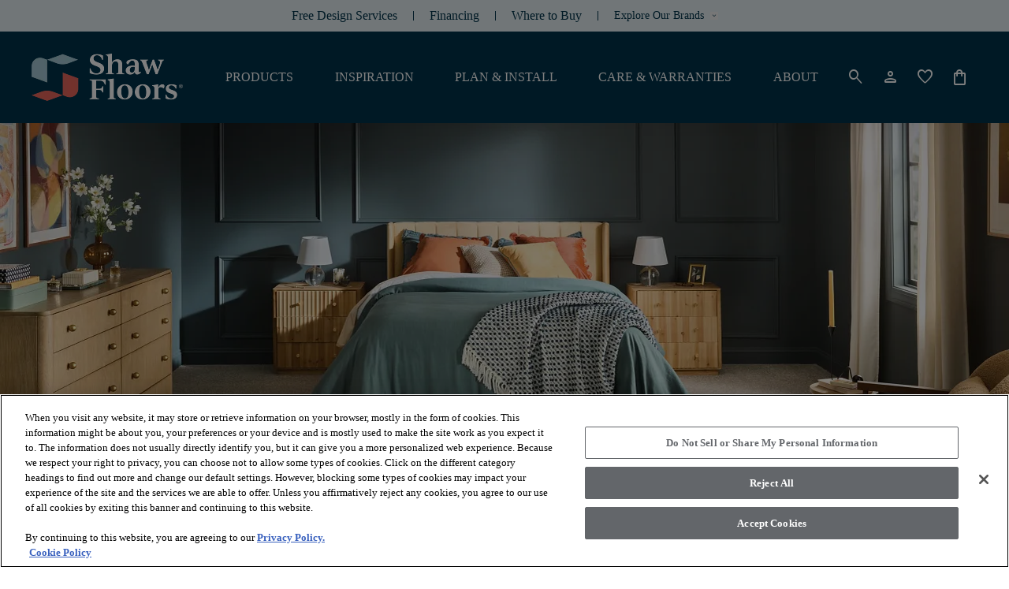

--- FILE ---
content_type: text/html; charset=utf-8
request_url: https://shawfloors.com/en-us/carpet
body_size: 62607
content:



<!doctype html>

<html class="scroll-smooth" lang="en-US">
<head>
    <meta charset="utf-8">
    <meta name="viewport" content="width=device-width, initial-scale=1.0">

    <link rel="icon" type="image/svg&#x2B;xml" href="https://shawfloors.widen.net/content/mvryfvuitt/web/Shaw%20Floors%20-%20Abstracted%20S.png?w=2048&amp;position=c&amp;color=ffffff00&amp;quality=80&amp;u=ow2cyi">
    


    <link rel="stylesheet" href="https://use.typekit.net/nsd5trm.css">

        




    <title>Quality, Durable &amp; Affordable Carpet | Shaw Floors</title>
    <meta property="og:title" content="Quality, Durable &amp; Affordable Carpet | Shaw Floors" />

    <meta name="description" content="Experience the ultimate warmth and comfort underfoot with Shaw Floors&#x27; timeless carpet. Explore durable, affordable, pet friendly carpet styles" />
    <meta property="og:description" content="Experience the ultimate warmth and comfort underfoot with Shaw Floors&#x27; timeless carpet. Explore durable, affordable, pet friendly carpet styles" />



    <link rel="canonical" href="https://shawfloors.com/en-us/carpet" />

        <link rel="alternate" href="https://shawfloors.com/en-us/carpet" hreflang="en-us" />

    <link rel="alternate" href="https://shawfloors.com/en-us/carpet" hreflang="x-default" />

<meta property="og:url" content="https://shawfloors.com/en-us/carpet" />
<meta property="og:site_name" content="Shawfloors">
    <meta property="og:type" content="website" />
    <meta property="og:locale" content="en-US" />

            
            

<link rel="preconnect" href="https://shawfloors.widen.net/">
    <link rel="preconnect" href="https://img.shawinc.com/">

<link rel="dns-prefetch" href="https://www.google-analytics.com">
<link rel="dns-prefetch" href="https://cdn.roomvo.com">
<link rel="dns-prefetch" href="https://cdn.cookielaw.org">


                <link rel="preconnect" href="https://fonts.gstatic.com" crossorigin>

                

<link href="https://fonts.googleapis.com" rel="preconnect">
<link href="https://fonts.googleapis.com/css2?family=Material&#x2B;Symbols&#x2B;Rounded:opsz,wght,FILL,GRAD@24,300,0..1,-25" rel="stylesheet">
                

<style>
:root {
      --Neutral-100: #EDEBEA
    }
</style><style>
#ae_app .ae-icon-launcher-universalaccess .path1{
color:#ffffff !important;
}
</style><style>
.dropdown__body__item.active, .dropdown__body__item.focused, .dropdown__body__item:focus, .dropdown__body__item:hover
{
background-color: var(--primary) !important;
color: var(--white) !important;
}

.product-filters .product-filters__actions__order .dropdown__body {
    border-color: transparent !important;
    border-radius: 0 !important;
}
</style>

                
                
<link type="text/css" href="/dist/master.css?v=JtGXGnNKuSVxPbNlMMCpwhi51_UCEK1LzcYuBG9Gh6g" rel="stylesheet" />
<link type="text/css" href="/en-US/variables.css" rel="stylesheet" />
<link type="text/css" href="/en-US/brandfonts.css" rel="stylesheet" />
                <!-- Start Google Tag Manager -->
<script>(function(w,d,s,l,i){w[l]=w[l]||[];w[l].push({'gtm.start':
new Date().getTime(),event:'gtm.js'});var f=d.getElementsByTagName(s)[0],
j=d.createElement(s),dl=l!='dataLayer'?'&l='+l:'';j.async=true;j.src=
'https://www.googletagmanager.com/gtm.js?id='+i+dl;f.parentNode.insertBefore(j,f);
})(window,document,'script','dataLayer','GTM-WQZR8PX');</script>
<!-- End Google Tag Manager -->
                <link href="/_content/Kentico.Content.Web.Rcl/Content/Bundles/Public/systemPageComponents.min.css" rel="stylesheet" />
<link href="/Content/Bundles/Public/formComponents.min.css" rel="stylesheet" />

                <script>
                    window.dataLayer = window.dataLayer || [];
                    var isAuthenticated = 'False' === 'True';
                    window.dataLayer.push({
                        'event': 'dataLayer-initialized',
                        'siteVersion': '1.0',
                        'pageCategory': 'vinyl',
                        'pageType': 'Product Shelf page',
                        'userId': isAuthenticated ? '' : undefined,
                        'customerType': 'False' === 'True' ? 'trade' : undefined,
                        'loggedIn': isAuthenticated ? 'yes' : 'no'
                    });
                </script>
                    <script id="google-recaptcha-v3"
                            src="https://www.google.com/recaptcha/api.js?render=6Ldm5_4qAAAAAFxQBJx8kshEOfGR3uqvOA-LSN1Q"
                            defer>
                    </script>
                <script src="/Scripts/form-update-register-event-listeners.js?v=mKkQpwclDN1zQwLdkCHMIcu5xrMBjjTB9INAiRz2G70"></script>
                <script src="/Scripts/gmt.min.js?v=AWFr2pgk_p30nogZtyEJV6GWr8h4S2_g9uBTCBJd0Eg"></script>
                <script type="text/javascript" src="/Kentico.Resource/ABTest/KenticoABTestLogger/en-US/ConversionLogger.js" async></script>
                <style>
                    div.section-aligment.f-middle > div[id^="react_"] {
                        display: flex;
                        align-items: center;
                        flex-direction: column;
                    }

                    div.section-aligment.f-bottom > div[id^="react_"] {
                        display: flex;
                        align-items: flex-end;
                        flex-direction: column;
                    }

                    div.section-aligment.f-top > div[id^="react_"] {
                        display: flex;
                        align-items: flex-start;
                        flex-direction: column;
                    }

                    div.section-aligment > div[id^="form-"] {
                        width: 100%;
                    }
                </style>
<script type="text/javascript">!function(T,l,y){var S=T.location,k="script",D="instrumentationKey",C="ingestionendpoint",I="disableExceptionTracking",E="ai.device.",b="toLowerCase",w="crossOrigin",N="POST",e="appInsightsSDK",t=y.name||"appInsights";(y.name||T[e])&&(T[e]=t);var n=T[t]||function(d){var g=!1,f=!1,m={initialize:!0,queue:[],sv:"5",version:2,config:d};function v(e,t){var n={},a="Browser";return n[E+"id"]=a[b](),n[E+"type"]=a,n["ai.operation.name"]=S&&S.pathname||"_unknown_",n["ai.internal.sdkVersion"]="javascript:snippet_"+(m.sv||m.version),{time:function(){var e=new Date;function t(e){var t=""+e;return 1===t.length&&(t="0"+t),t}return e.getUTCFullYear()+"-"+t(1+e.getUTCMonth())+"-"+t(e.getUTCDate())+"T"+t(e.getUTCHours())+":"+t(e.getUTCMinutes())+":"+t(e.getUTCSeconds())+"."+((e.getUTCMilliseconds()/1e3).toFixed(3)+"").slice(2,5)+"Z"}(),iKey:e,name:"Microsoft.ApplicationInsights."+e.replace(/-/g,"")+"."+t,sampleRate:100,tags:n,data:{baseData:{ver:2}}}}var h=d.url||y.src;if(h){function a(e){var t,n,a,i,r,o,s,c,u,p,l;g=!0,m.queue=[],f||(f=!0,t=h,s=function(){var e={},t=d.connectionString;if(t)for(var n=t.split(";"),a=0;a<n.length;a++){var i=n[a].split("=");2===i.length&&(e[i[0][b]()]=i[1])}if(!e[C]){var r=e.endpointsuffix,o=r?e.location:null;e[C]="https://"+(o?o+".":"")+"dc."+(r||"services.visualstudio.com")}return e}(),c=s[D]||d[D]||"",u=s[C],p=u?u+"/v2/track":d.endpointUrl,(l=[]).push((n="SDK LOAD Failure: Failed to load Application Insights SDK script (See stack for details)",a=t,i=p,(o=(r=v(c,"Exception")).data).baseType="ExceptionData",o.baseData.exceptions=[{typeName:"SDKLoadFailed",message:n.replace(/\./g,"-"),hasFullStack:!1,stack:n+"\nSnippet failed to load ["+a+"] -- Telemetry is disabled\nHelp Link: https://go.microsoft.com/fwlink/?linkid=2128109\nHost: "+(S&&S.pathname||"_unknown_")+"\nEndpoint: "+i,parsedStack:[]}],r)),l.push(function(e,t,n,a){var i=v(c,"Message"),r=i.data;r.baseType="MessageData";var o=r.baseData;return o.message='AI (Internal): 99 message:"'+("SDK LOAD Failure: Failed to load Application Insights SDK script (See stack for details) ("+n+")").replace(/\"/g,"")+'"',o.properties={endpoint:a},i}(0,0,t,p)),function(e,t){if(JSON){var n=T.fetch;if(n&&!y.useXhr)n(t,{method:N,body:JSON.stringify(e),mode:"cors"});else if(XMLHttpRequest){var a=new XMLHttpRequest;a.open(N,t),a.setRequestHeader("Content-type","application/json"),a.send(JSON.stringify(e))}}}(l,p))}function i(e,t){f||setTimeout(function(){!t&&m.core||a()},500)}var e=function(){var n=l.createElement(k);n.src=h;var e=y[w];return!e&&""!==e||"undefined"==n[w]||(n[w]=e),n.onload=i,n.onerror=a,n.onreadystatechange=function(e,t){"loaded"!==n.readyState&&"complete"!==n.readyState||i(0,t)},n}();y.ld<0?l.getElementsByTagName("head")[0].appendChild(e):setTimeout(function(){l.getElementsByTagName(k)[0].parentNode.appendChild(e)},y.ld||0)}try{m.cookie=l.cookie}catch(p){}function t(e){for(;e.length;)!function(t){m[t]=function(){var e=arguments;g||m.queue.push(function(){m[t].apply(m,e)})}}(e.pop())}var n="track",r="TrackPage",o="TrackEvent";t([n+"Event",n+"PageView",n+"Exception",n+"Trace",n+"DependencyData",n+"Metric",n+"PageViewPerformance","start"+r,"stop"+r,"start"+o,"stop"+o,"addTelemetryInitializer","setAuthenticatedUserContext","clearAuthenticatedUserContext","flush"]),m.SeverityLevel={Verbose:0,Information:1,Warning:2,Error:3,Critical:4};var s=(d.extensionConfig||{}).ApplicationInsightsAnalytics||{};if(!0!==d[I]&&!0!==s[I]){var c="onerror";t(["_"+c]);var u=T[c];T[c]=function(e,t,n,a,i){var r=u&&u(e,t,n,a,i);return!0!==r&&m["_"+c]({message:e,url:t,lineNumber:n,columnNumber:a,error:i}),r},d.autoExceptionInstrumented=!0}return m}(y.cfg);function a(){y.onInit&&y.onInit(n)}(T[t]=n).queue&&0===n.queue.length?(n.queue.push(a),n.trackPageView({})):a()}(window,document,{
src: "https://js.monitor.azure.com/scripts/b/ai.2.min.js", // The SDK URL Source
crossOrigin: "anonymous", 
cfg: { // Application Insights Configuration
    connectionString: 'InstrumentationKey=261ae9b2-7b4f-4bf5-8b57-df209976f907;IngestionEndpoint=https://eastus2-3.in.applicationinsights.azure.com/;LiveEndpoint=https://eastus2.livediagnostics.monitor.azure.com/;ApplicationId=8575924c-4832-450f-b7bb-8d3ea4de6196'
}});</script></head>

<body data-lang="en-US" class="overflow-x-hidden ">
    



    <noscript><iframe  src="https://www.googletagmanager.com/ns.html?id=GTM-WQZR8PX"
  height="0" width="0"
  style="display:none;visibility:hidden"></iframe></noscript>

<script defer type="text/javascript" charset="utf-8"> 
  (function (g, e, n, es, ys) {
    g['_genesysJs'] = e;
    g[e] = g[e] || function () {
      (g[e].q = g[e].q || []).push(arguments)
    };
    g[e].t = 1 * new Date();
    g[e].c = es;
    ys = document.createElement('script'); ys.async = 1; ys.src = n; ys.charset = 'utf-8'; document.head.appendChild(ys);
  })(window, 'Genesys', 'https://apps.usw2.pure.cloud/genesys-bootstrap/genesys.min.js', {
    environment: 'prod-usw2',
    deploymentId: 'c597dcf6-28e0-4050-9b36-e6433ea2c616'
  });
</script>  
    



    

<div id="react_0HNIMUVQVAT1L"><header class="header" id="top-navigation" data-ktc-search-exclude="true" style="--header-bg:rgba(var(--shawfloors-color-primary-navy), 1);--header-search-bg:rgba(var(--shawfloors-color-white), 1);--header-navItem-underline-color:rgba(var(--shawfloors-color-white), 1);--header-navItem-underline-thickness:3px;--logo-height-desktop:60px;--logo-height-tablet:48px;--logo-height-mobile:48px;--logo-width-desktop:auto;--logo-width-tablet:auto;--logo-width-mobile:auto"><a href="#main-content" tabindex="-1" class="btn-link-wrapper skip-to-content-link" target="_self"><div tabindex="0" title="Skip to Main Content" class="btn button btn__icon__left primary"><span class="btn__headline">Skip to Main Content</span></div></a><div class="header__placeholder" style="height:0"></div><div class="header__wrapper"><nav class="header__nav-head desktop" aria-label="Header Toolbar" style="--header-navhead-bg:rgba(var(--shawfloors-color-teal-100), 1);--header-navhead-color:rgba(var(--shawfloors-color-primary-navy), 1);--header-navhead-hover-bg:rgba(var(--shawfloors-color-teal-500-ppsinbad), 1)"><ul class="header__nav-head__links"><li class="header__nav-head__links-item"><div class="header__nav-head__links-item__content"><a href="/en-us/free-design-services" target="_self" class="link header__nav-head__links-item-link regular default" aria-label="Free Design Services"><div class="link-content after:bg-transparent"><span class="link-title-wrapper" style="color:rgba(var(--shawfloors-color-primary-navy), 1)">Free Design Services</span></div></a></div><div class="header__nav-head__links-item__linebreak"></div></li><li class="header__nav-head__links-item"><div class="header__nav-head__links-item__content"><a href="/en-us/financing" target="_self" class="link header__nav-head__links-item-link regular default" aria-label="Financing"><div class="link-content after:bg-transparent"><span class="link-title-wrapper" style="color:rgba(var(--shawfloors-color-primary-navy), 1)">Financing</span></div></a></div><div class="header__nav-head__links-item__linebreak"></div></li><li class="header__nav-head__links-item"><div class="header__nav-head__links-item__content"><a href="/en-us/where-to-buy" target="_self" class="link header__nav-head__links-item-link regular default" aria-label="Where to Buy"><div class="link-content after:bg-transparent flex-row-reverse" style="align-items:start"><span class="link-title-wrapper" style="color:rgba(var(--shawfloors-color-primary-navy), 1)">Where to Buy</span></div></a></div><div class="header__nav-head__links-item__linebreak"></div></li><li class="header__nav-head__links-item"><div class="header__nav-head__links-item__content"><div style="font-size:14px;color:rgba(var(--shawfloors-color-primary-navy), 1);background-color:rgba(var(--shawfloors-color-teal-100), 1)" class="links-dropdown"><div tabindex="0" class="links-dropdown__select" style="color:rgba(var(--shawfloors-color-primary-navy), 1)"><span class="links-dropdown__select__title">Explore Our Brands</span><button tabindex="-1" type="button" class="links-dropdown__select__button" aria-label="Arrow Down Icon" title="Arrow Down Icon"><span class="links-dropdown__select__button_icon material-symbols">keyboard_arrow_down</span></button></div><div style="background-color:rgba(var(--shawfloors-color-teal-100), 1)" class="links-dropdown__body invisible h-0 opacity-0"><div tabindex="0" data-title="anderson tuftex" class="links-dropdown__body__item">Anderson Tuftex</div><div tabindex="0" data-title="coretec floors" class="links-dropdown__body__item">COREtec Floors</div><div tabindex="0" data-title="philadelphia commercial" class="links-dropdown__body__item">Philadelphia Commercial</div><div tabindex="0" data-title="shaw floors" class="links-dropdown__body__item">Shaw Floors</div></div></div></div><div class="header__nav-head__links-item__linebreak"></div></li></ul></nav><div class="header__content"><div class="header__content__wrapper"><div class="flex shrink-0 items-center"><div class="header__content__actions__item burger"><button tabindex="0" class="btn header__content__actions__item__link button btn__icon__left icon"><span style="font-size:24px;padding:3px" class="btn__icon material-symbols">menu</span></button></div><a href="https://shawfloors.com/en-us" target="_self" class="link header__content__logo isDefaultVersion regular default"><div class="link-content after:bg-primary after:hidden" style="align-items:center"><picture><source type="image/jpeg" width="286" height="60" media="(min-width: 1240px) and (min-resolution: 2dppx)" srcSet="https://shawfloors.widen.net/content/3sepoqbula/webp/ShawFloors_Primary_RGB.webp?w=0&amp;position=c&amp;color=ffffff00&amp;quality=80&amp;u=ow2cyi&amp;h=120&amp;fmt=webp&amp;crop=false"/><source type="image/jpeg" width="286" height="60" media="(min-width: 1240px) and (min-resolution: 1.5dppx)" srcSet="https://shawfloors.widen.net/content/3sepoqbula/webp/ShawFloors_Primary_RGB.webp?w=0&amp;position=c&amp;color=ffffff00&amp;quality=80&amp;u=ow2cyi&amp;h=90&amp;fmt=webp&amp;crop=false"/><source type="image/jpeg" width="286" height="60" media="(min-width: 1240px) and (min-resolution: 1.25dppx)" srcSet="https://shawfloors.widen.net/content/3sepoqbula/webp/ShawFloors_Primary_RGB.webp?w=0&amp;position=c&amp;color=ffffff00&amp;quality=80&amp;u=ow2cyi&amp;h=75&amp;fmt=webp&amp;crop=false"/><source type="image/jpeg" width="286" height="60" media="(min-width: 1240px)" srcSet="https://shawfloors.widen.net/content/3sepoqbula/webp/ShawFloors_Primary_RGB.webp?w=0&amp;position=c&amp;color=ffffff00&amp;quality=80&amp;u=ow2cyi&amp;h=60&amp;fmt=webp&amp;crop=false"/><source type="image/jpeg" width="286" height="48" media="(min-width: 600px)" srcSet="https://shawfloors.widen.net/content/3sepoqbula/webp/ShawFloors_Primary_RGB.webp?w=0&amp;position=c&amp;color=ffffff00&amp;quality=80&amp;u=ow2cyi&amp;h=48&amp;fmt=webp&amp;crop=false"/><source type="image/jpeg" width="286" height="48" media="(min-width: 300px) and (min-resolution: 2dppx)" srcSet="https://shawfloors.widen.net/content/3sepoqbula/webp/ShawFloors_Primary_RGB.webp?w=0&amp;position=c&amp;color=ffffff00&amp;quality=80&amp;u=ow2cyi&amp;h=96&amp;fmt=webp&amp;crop=false"/><source type="image/jpeg" width="286" height="48" media="(min-width: 300px)" srcSet="https://shawfloors.widen.net/content/3sepoqbula/webp/ShawFloors_Primary_RGB.webp?w=0&amp;position=c&amp;color=ffffff00&amp;quality=80&amp;u=ow2cyi&amp;h=48&amp;fmt=webp&amp;crop=false"/><img src="https://shawfloors.widen.net/content/3sepoqbula/webp/ShawFloors_Primary_RGB.webp?w=0&amp;position=c&amp;color=ffffff00&amp;quality=80&amp;u=ow2cyi&amp;h=48&amp;fmt=webp&amp;crop=false" style="object-position:center;object-fit:contain" width="286" height="286" alt="Shaw Floors Logo" title="" class="logo" fetchpriority="auto"/></picture></div></a><div class="header__content__actions__item"><a href="/en-us/Account/RequestExternalSignIn?ReturnUrl=%2Fen-us%2Faccounts" tabindex="-1" class="btn-link-wrapper" target="_self" aria-label="" style="margin:calc(var(--base-pixel-value)*0) calc(var(--base-pixel-value)*0) calc(var(--base-pixel-value)*0) calc(var(--base-pixel-value)*0)"><div tabindex="0" class="btn header__content__actions__item__link button btn__icon__left icon" aria-label=""><span style="font-size:24px;padding:0" class="btn__icon material-symbols">person</span></div></a></div></div><a href="https://shawfloors.com/en-us" target="_self" class="link header__content__logo isDefaultVersion regular default"><div class="link-content after:bg-primary after:hidden" style="align-items:center"><picture><source type="image/jpeg" width="286" height="60" media="(min-width: 1240px) and (min-resolution: 2dppx)" srcSet="https://shawfloors.widen.net/content/3sepoqbula/webp/ShawFloors_Primary_RGB.webp?w=0&amp;position=c&amp;color=ffffff00&amp;quality=80&amp;u=ow2cyi&amp;h=120&amp;fmt=webp&amp;crop=false"/><source type="image/jpeg" width="286" height="60" media="(min-width: 1240px) and (min-resolution: 1.5dppx)" srcSet="https://shawfloors.widen.net/content/3sepoqbula/webp/ShawFloors_Primary_RGB.webp?w=0&amp;position=c&amp;color=ffffff00&amp;quality=80&amp;u=ow2cyi&amp;h=90&amp;fmt=webp&amp;crop=false"/><source type="image/jpeg" width="286" height="60" media="(min-width: 1240px) and (min-resolution: 1.25dppx)" srcSet="https://shawfloors.widen.net/content/3sepoqbula/webp/ShawFloors_Primary_RGB.webp?w=0&amp;position=c&amp;color=ffffff00&amp;quality=80&amp;u=ow2cyi&amp;h=75&amp;fmt=webp&amp;crop=false"/><source type="image/jpeg" width="286" height="60" media="(min-width: 1240px)" srcSet="https://shawfloors.widen.net/content/3sepoqbula/webp/ShawFloors_Primary_RGB.webp?w=0&amp;position=c&amp;color=ffffff00&amp;quality=80&amp;u=ow2cyi&amp;h=60&amp;fmt=webp&amp;crop=false"/><source type="image/jpeg" width="286" height="48" media="(min-width: 600px)" srcSet="https://shawfloors.widen.net/content/3sepoqbula/webp/ShawFloors_Primary_RGB.webp?w=0&amp;position=c&amp;color=ffffff00&amp;quality=80&amp;u=ow2cyi&amp;h=48&amp;fmt=webp&amp;crop=false"/><source type="image/jpeg" width="286" height="48" media="(min-width: 300px) and (min-resolution: 2dppx)" srcSet="https://shawfloors.widen.net/content/3sepoqbula/webp/ShawFloors_Primary_RGB.webp?w=0&amp;position=c&amp;color=ffffff00&amp;quality=80&amp;u=ow2cyi&amp;h=96&amp;fmt=webp&amp;crop=false"/><source type="image/jpeg" width="286" height="48" media="(min-width: 300px)" srcSet="https://shawfloors.widen.net/content/3sepoqbula/webp/ShawFloors_Primary_RGB.webp?w=0&amp;position=c&amp;color=ffffff00&amp;quality=80&amp;u=ow2cyi&amp;h=48&amp;fmt=webp&amp;crop=false"/><img src="https://shawfloors.widen.net/content/3sepoqbula/webp/ShawFloors_Primary_RGB.webp?w=0&amp;position=c&amp;color=ffffff00&amp;quality=80&amp;u=ow2cyi&amp;h=48&amp;fmt=webp&amp;crop=false" style="object-position:center;object-fit:contain" width="286" height="286" alt="Shaw Floors Logo" title="" class="logo" fetchpriority="auto"/></picture></div></a><nav class="header__content__navigation" aria-label="Header Navigation"><ul class="header__content__navigation__list"><li class="header__content__navigation__item"><a href="/en-us/flooring-overview-comparison" target="_self" class="link header__content__navigation__item_link text-bodycopy-m-bold regular default" aria-label="PRODUCTS"><div class="link-content after:bg-primary flex-row-reverse" style="align-items:center"><span class="link-title-wrapper">PRODUCTS</span></div></a></li><li class="header__content__navigation__item"><a href="/en-us/inspiration-landing-page" target="_self" class="link header__content__navigation__item_link text-bodycopy-m-bold regular default" aria-label="INSPIRATION"><div class="link-content after:bg-primary flex-row-reverse" style="align-items:center"><span class="link-title-wrapper">INSPIRATION</span></div></a></li><li class="header__content__navigation__item"><a href="/en-us/plan-and-install" target="_self" class="link header__content__navigation__item_link text-bodycopy-m-bold regular default" aria-label="PLAN &amp; INSTALL"><div class="link-content after:bg-primary flex-row-reverse" style="align-items:center"><span class="link-title-wrapper">PLAN & INSTALL</span></div></a></li><li class="header__content__navigation__item"><a href="/en-us/care-and-warranties" target="_self" class="link header__content__navigation__item_link text-bodycopy-m-bold regular default" aria-label="CARE &amp; WARRANTIES"><div class="link-content after:bg-primary flex-row-reverse" style="align-items:center"><span class="link-title-wrapper">CARE & WARRANTIES</span></div></a></li><li class="header__content__navigation__item"><a href="/en-us/about-us" target="_self" class="link header__content__navigation__item_link text-bodycopy-m-bold regular default" aria-label="ABOUT"><div class="link-content after:bg-primary flex-row-reverse" style="align-items:center"><span class="link-title-wrapper">ABOUT</span></div></a></li></ul></nav><ul class="header__content__actions isDefaultVersion"><li class="header__content__actions__item mobile search"><button tabindex="0" class="btn button btn__icon__left icon" aria-label=""><span style="font-size:24px;padding:0" class="btn__icon material-symbols">search</span></button></li><li style="margin:calc(var(--base-pixel-value)*0) calc(var(--base-pixel-value)*0) calc(var(--base-pixel-value)*0) calc(var(--base-pixel-value)*0)" class="header__content__actions__item search"><button tabindex="0" class="btn button btn__icon__left icon" aria-label=""><span style="font-size:24px;padding:0" class="btn__icon material-symbols">search</span></button></li><li style="margin:calc(var(--base-pixel-value)*0) calc(var(--base-pixel-value)*0) calc(var(--base-pixel-value)*0) calc(var(--base-pixel-value)*0)" class="header__content__actions__item account"><a href="/en-us/accounts?tab=personal-information" tabindex="-1" class="btn-link-wrapper" target="_self" aria-label=""><div tabindex="0" class="btn button btn__icon__left icon" aria-label=""><span style="font-size:24px;padding:0" class="btn__icon material-symbols">person</span></div></a></li><li style="margin:calc(var(--base-pixel-value)*0) calc(var(--base-pixel-value)*0) calc(var(--base-pixel-value)*0) calc(var(--base-pixel-value)*0)" class="header__content__actions__item favorite"><a href="/en-us/accounts?tab=favorites" tabindex="-1" class="btn-link-wrapper" target="_self" aria-label=""><div tabindex="0" class="btn button btn__icon__left icon" aria-label=""><span style="font-size:24px;padding:0" class="btn__icon material-symbols">favorite</span></div></a></li><li style="margin:calc(var(--base-pixel-value)*0) calc(var(--base-pixel-value)*0) calc(var(--base-pixel-value)*0) calc(var(--base-pixel-value)*0)" class="header__content__actions__item cart mobile"><a href="/en-us/cart" tabindex="-1" class="btn-link-wrapper" target="_self" aria-label=""><div tabindex="0" class="btn button btn__icon__left icon" aria-label=""><span style="font-size:24px;padding:0" class="btn__icon material-symbols">shopping_bag</span></div></a></li></ul></div></div></div></header></div>
<script>window.addEventListener('DOMContentLoaded', function() {ReactDOM.hydrate(React.createElement(Header, {"logo":{"image":{"url":"https://shawfloors.widen.net/content/3sepoqbula/web/ShawFloors_Primary_RGB.png?w=2048\u0026position=c\u0026color=ffffff00\u0026quality=80\u0026u=ow2cyi","mobileUrl":"","tabletUrl":"","hoverUrl":"","alt":"Shaw Floors Logo","title":"","keep":"","format":"","quality":null},"height":{"desktop":60,"tablet":48,"mobile":48},"width":{"desktop":0,"tablet":0,"mobile":0},"crop":false},"checkoutLink":"/en-us/checkout","mobileMenuBackgroundImage":"","mobileMenuBackgroundOverlayColor":"","siteUrl":"https://shawfloors.com/en-us","brandBannerLinks":[{"title":"Free Design Services","url":"/en-us/free-design-services","target":"_self","type":"link","icon":{"name":"","color":"","hoverColor":"","backgroundColor":"","hoverBackgroundColor":"","border":"","borderRadius":"","position":"","size":""},"verticalAlignment":""},{"title":"Financing","url":"/en-us/financing","target":"_self","type":"link","icon":{"name":"","color":"","hoverColor":"","backgroundColor":"","hoverBackgroundColor":"","border":"","borderRadius":"","position":"","size":""},"verticalAlignment":""},{"title":"Where to Buy","url":"/en-us/where-to-buy","target":"_self","type":"link","icon":{"name":"","color":"","hoverColor":"","backgroundColor":"","hoverBackgroundColor":"","border":"","borderRadius":"","position":"before","size":""},"verticalAlignment":"start"},{"links":[{"title":"Anderson Tuftex","url":"https://andersontuftex.com/","target":"_blank","type":"link","icon":{"name":"","color":"","hoverColor":"","backgroundColor":"","hoverBackgroundColor":"","border":"","borderRadius":"","position":"","size":""},"verticalAlignment":""},{"title":"COREtec Floors","url":"http://coretecfloors.com/","target":"_blank","type":"link","icon":{"name":"","color":"","hoverColor":"","backgroundColor":"","hoverBackgroundColor":"","border":"","borderRadius":"","position":"before","size":""},"verticalAlignment":"start"},{"title":"Philadelphia Commercial","url":"https://philadelphiacommercial.com/","target":"_blank","type":"link","icon":{"name":"","color":"","hoverColor":"","backgroundColor":"","hoverBackgroundColor":"","border":"","borderRadius":"","position":"before","size":""},"verticalAlignment":"start"},{"title":"Shaw Floors","url":"https://shawfloors.com/","target":"","type":"link","icon":{"name":"","color":"","hoverColor":"","backgroundColor":"","hoverBackgroundColor":"","border":"","borderRadius":"","position":"","size":""},"verticalAlignment":""}],"title":"Explore Our Brands","url":"","target":"","type":"dropdown","icon":null,"verticalAlignment":""}],"accountDropdownItems":[],"menuItems":[{"item":{"title":"PRODUCTS","url":"/en-us/flooring-overview-comparison","target":"_self","type":"link","icon":{"name":"","color":"","hoverColor":"","backgroundColor":"","hoverBackgroundColor":"","border":"","borderRadius":"","position":"before","size":""},"verticalAlignment":"start"},"megaMenu":{"layout":"6x2","items":[{"title":"VINYL","mobileTitle":"VINYL","titleColor":"rgba(var(--shawfloors-color-neutral-darker), 1)","type":"link","items":[{"subLinks":[],"mobileTitle":"Shop Luxury Vinyl","color":"rgba(var(--shawfloors-color-black), 1)","title":"\u003cp class=\u0022text-bodycopy-m-medium\u0022\u003eShop Luxury Vinyl\u003c/p\u003e\r\n","url":"/en-us/vinyl-luxuryplankandtile","target":"_self","type":"link","icon":null,"verticalAlignment":""},{"subLinks":[],"mobileTitle":"Shop Sheet Vinyl","color":"rgba(var(--shawfloors-color-black), 1)","title":"\u003cp class=\u0022text-bodycopy-m-medium\u0022\u003eShop Sheet Vinyl\u003c/p\u003e\r\n","url":"/en-us/vinyl-sheet-featured","target":"_self","type":"link","icon":null,"verticalAlignment":""},{"subLinks":[],"mobileTitle":"Vinyl Overview","color":"rgba(var(--shawfloors-color-black), 1)","title":"\u003cp class=\u0022text-bodycopy-m-medium\u0022\u003eVinyl Overview\u003c/p\u003e\r\n","url":"/en-us/vinyl-overview","target":"_self","type":"link","icon":null,"verticalAlignment":""}]},{"title":"CARPET","mobileTitle":"CARPET","titleColor":"rgba(var(--shawfloors-color-neutral-darker), 1)","type":"link","items":[{"subLinks":[],"mobileTitle":"Shop Carpet","color":"rgba(var(--shawfloors-color-black), 1)","title":"\u003cp class=\u0022text-bodycopy-m-medium\u0022\u003eShop Carpet\u003c/p\u003e\r\n","url":"/en-us/carpet","target":"_self","type":"link","icon":null,"verticalAlignment":""},{"subLinks":[],"mobileTitle":"Carpet Overview","color":"rgba(var(--shawfloors-color-black), 1)","title":"\u003cp class=\u0022text-bodycopy-m-medium\u0022\u003eCarpet Overview\u003c/p\u003e\r\n","url":"/en-us/carpet-overview","target":"_self","type":"link","icon":null,"verticalAlignment":""}]},{"title":"LAMINATE","mobileTitle":"LAMINATE","titleColor":"rgba(var(--shawfloors-color-neutral-darker), 1)","type":"link","items":[{"subLinks":[],"mobileTitle":"Shop Laminate","color":"rgba(var(--shawfloors-color-black), 1)","title":"\u003cp class=\u0022text-bodycopy-m-medium\u0022\u003eShop Laminate\u003c/p\u003e\r\n","url":"/en-us/laminate","target":"_self","type":"link","icon":null,"verticalAlignment":""},{"subLinks":[],"mobileTitle":"Laminate Overview","color":"rgba(var(--shawfloors-color-black), 1)","title":"\u003cp class=\u0022text-bodycopy-m-medium\u0022\u003eLaminate Overview\u003c/p\u003e\r\n","url":"/en-us/laminate-overview","target":"_self","type":"link","icon":null,"verticalAlignment":""}]},{"title":"HARDWOOD","mobileTitle":"HARDWOOD","titleColor":"rgba(var(--shawfloors-color-neutral-darker), 1)","type":"link","items":[{"subLinks":[],"mobileTitle":"Shop Hardwood","color":"rgba(var(--shawfloors-color-black), 1)","title":"\u003cp class=\u0022text-bodycopy-m-medium\u0022\u003eShop Hardwood\u003c/p\u003e\r\n","url":"/en-us/hardwood","target":"_self","type":"link","icon":null,"verticalAlignment":""},{"subLinks":[],"mobileTitle":"Hardwood Overview","color":"rgba(var(--shawfloors-color-black), 1)","title":"\u003cp class=\u0022text-bodycopy-m-medium\u0022\u003eHardwood Overview\u003c/p\u003e\r\n","url":"/en-us/hardwood-overview","target":"_self","type":"link","icon":null,"verticalAlignment":""}]},{"title":"TILE AND STONE","mobileTitle":"TILE AND STONE","titleColor":"rgba(var(--shawfloors-color-neutral-darker), 1)","type":"link","items":[{"subLinks":[],"mobileTitle":"Shop Tile and Stone","color":"rgba(var(--shawfloors-color-black), 1)","title":"\u003cp class=\u0022text-bodycopy-m-medium\u0022\u003eShop\u0026nbsp;Tile and Stone\u003c/p\u003e\r\n","url":"/en-us/tile-stone","target":"_self","type":"link","icon":null,"verticalAlignment":""},{"subLinks":[],"mobileTitle":"Tile and Stone Overview","color":"rgba(var(--shawfloors-color-black), 1)","title":"\u003cp class=\u0022text-bodycopy-m-medium\u0022\u003eTile and Stone Overview\u003c/p\u003e\r\n","url":"/en-us/tile-and-stone-overview","target":"_self","type":"link","icon":null,"verticalAlignment":""}]},{"title":"ACCESSORIES","mobileTitle":"ACCESSORIES","titleColor":"rgba(var(--shawfloors-color-neutral-darker), 1)","type":"link","items":[{"subLinks":[],"mobileTitle":"Cleaners","color":"rgba(var(--shawfloors-color-black), 1)","title":"\u003cp class=\u0022text-bodycopy-m-medium\u0022\u003eCleaners\u003c/p\u003e\r\n","url":"/en-us/cleaner-overview","target":"_self","type":"link","icon":null,"verticalAlignment":""},{"subLinks":[],"mobileTitle":"Cushion","color":"rgba(var(--shawfloors-color-black), 1)","title":"\u003cp class=\u0022text-bodycopy-m-medium\u0022\u003eCushion\u003c/p\u003e\r\n","url":"/en-us/carpet-cushion-for-st-jude","target":"_self","type":"link","icon":null,"verticalAlignment":""}]},{"title":"","mobileTitle":"","titleColor":"","type":"product","items":[{"img":{"url":"https://shawfloors.widen.net/content/nw5tm6ozxj/web/0474U_2219_LivingRoom_Wide_Talent_010?w=2048\u0026position=c\u0026color=ffffff00\u0026quality=80\u0026u=c6sjpw","mobileUrl":"","tabletUrl":"","hoverUrl":"","alt":"Hand holding carpet swatches in beige, gray, and cream with a tablet displaying flooring options on a wooden table","title":" Pet Perfect®","keep":"c","format":"","quality":null},"crop":true,"title":" Pet Perfect®","url":"/en-us/pet-perfect-collections-overview","target":"","type":"link","icon":null,"verticalAlignment":""}]},{"title":"","mobileTitle":"","titleColor":"","type":"product","items":[{"img":{"url":"https://shawfloors.widen.net/content/363vegftwa/webp/NaturesMark-5E576-00150-model-V2_08.webp?w=858\u0026position=c\u0026color=ffffffff\u0026quality=80\u0026u=k2mbls\u0026h=858\u0026crop=true","mobileUrl":"","tabletUrl":"","hoverUrl":"","alt":"Man working on a laptop at a wooden desk in a bright room with light gray soft surface flooring","title":"Where to Buy","keep":"c","format":"","quality":null},"crop":true,"title":"Where to Buy","url":"/en-us/where-to-buy","target":"","type":"link","icon":null,"verticalAlignment":""}]}],"variant":"full-width"},"type":"menuItem"},{"item":{"title":"INSPIRATION","url":"/en-us/inspiration-landing-page","target":"_self","type":"link","icon":{"name":"","color":"","hoverColor":"","backgroundColor":"","hoverBackgroundColor":"","border":"","borderRadius":"","position":"before","size":""},"verticalAlignment":"start"},"megaMenu":{"layout":"2x2","items":[{"title":"Discover","mobileTitle":"Discover","titleColor":"","type":"link","items":[{"subLinks":[],"mobileTitle":"Where to Start","color":"rgba(var(--shawfloors-color-black), 1)","title":"\u003cp class=\u0022text-bodycopy-m-medium\u0022\u003eWhere to Start\u003c/p\u003e\r\n","url":"/en-us/inspiration-landing-page","target":"_self","type":"link","icon":null,"verticalAlignment":""},{"subLinks":[],"mobileTitle":"View in Your Room","color":"rgba(var(--shawfloors-color-black), 1)","title":"\u003cp class=\u0022text-bodycopy-m-medium\u0022\u003eView in Your Room\u003c/p\u003e\r\n","url":"/en-us/view-in-your-room","target":"_self","type":"link","icon":null,"verticalAlignment":""}]},{"title":"Stories","mobileTitle":"Stories","titleColor":"","type":"link","items":[{"subLinks":[],"mobileTitle":"View All Stories","color":"rgba(var(--shawfloors-color-black), 1)","title":"\u003cp class=\u0022text-bodycopy-m-medium\u0022\u003e\u003cstrong\u003eView All Stories\u003c/strong\u003e\u003c/p\u003e\r\n","url":"/en-us/stories","target":"_self","type":"link","icon":null,"verticalAlignment":""},{"subLinks":[],"mobileTitle":"10 Budget-Friendly Flooring Options for a Stylish Home","color":"rgba(var(--shawfloors-color-black), 1)","title":"\u003cp class=\u0022text-bodycopy-m-medium\u0022\u003e10 Budget-Friendly Flooring Options for a Stylish Home\u003c/p\u003e\r\n","url":"/en-us/stories/10-budget-friendly-flooring-options-for-a-stylish-home","target":"_self","type":"link","icon":null,"verticalAlignment":""},{"subLinks":[],"mobileTitle":"Waterproof Flooring Solutions for Pet Owners","color":"rgba(var(--shawfloors-color-black), 1)","title":"\u003cp class=\u0022text-bodycopy-m-medium\u0022\u003eWaterproof Flooring Solutions for Pet Owners\u003c/p\u003e\r\n","url":"/en-us/stories/waterproof-flooring-solutions-for-pet-owners","target":"_self","type":"link","icon":null,"verticalAlignment":""},{"subLinks":[],"mobileTitle":"Affordable, Waterproof Flooring for Your Basement","color":"rgba(var(--shawfloors-color-black), 1)","title":"\u003cp class=\u0022text-bodycopy-m-medium\u0022\u003eAffordable, Waterproof Flooring for Your Basement\u003c/p\u003e\r\n","url":"/en-us/stories/how-to-pick-affordable,-waterproof-flooring-for-your-basement-remodel","target":"_self","type":"link","icon":null,"verticalAlignment":""}]},{"title":"-","mobileTitle":"-","titleColor":"rgba(var(--shawfloors-color-white), 1)","type":"link","items":[]},{"title":"","mobileTitle":"","titleColor":"","type":"product","items":[{"img":{"url":"https://shawfloors.widen.net/content/lymuhdgcqj/webp/pet-perfect-shaw-floors-cleaner-boy-and-dog-ml-277.webp?w=2048\u0026position=c\u0026color=ffffffff\u0026quality=80\u0026u=k2mbls","mobileUrl":"","tabletUrl":"","hoverUrl":"","alt":"Basset hound sitting on patterned carpet with toys and carpet cleaner in a cozy home setting","title":"Pet Friendly Flooring Options","keep":"c","format":"","quality":null},"crop":true,"title":"Pet Friendly Flooring Options","url":"/en-us/stories/pet-friendly-carpet-options-stain-resistant-and-durable-choices-for-your-home","target":"","type":"link","icon":null,"verticalAlignment":""}]},{"title":"","mobileTitle":"","titleColor":"","type":"product","items":[{"img":{"url":"https://shawfloors.widen.net/content/ztbpzz86ti/webp/Embellished%205E458-120%20Thatched%20Roof_Design%20Services_Talent.webp?w=2048\u0026position=c\u0026color=ffffffff\u0026quality=80\u0026u=k2mbls","mobileUrl":"","tabletUrl":"","hoverUrl":"","alt":"Overhead view of two people selecting flooring samples including carpet, hardwood, and tile on a black table","title":"Get Design Help","keep":"c","format":"","quality":null},"crop":true,"title":"Get Design Help","url":"/en-us/free-design-services","target":"","type":"link","icon":null,"verticalAlignment":""}]}],"variant":"full-width"},"type":"menuItem"},{"item":{"title":"PLAN \u0026 INSTALL","url":"/en-us/plan-and-install","target":"_self","type":"link","icon":{"name":"","color":"","hoverColor":"","backgroundColor":"","hoverBackgroundColor":"","border":"","borderRadius":"","position":"before","size":""},"verticalAlignment":"start"},"megaMenu":{"layout":"2x2","items":[{"title":"Plan","mobileTitle":"Plan","titleColor":"","type":"link","items":[{"subLinks":[],"mobileTitle":"Project Checklist","color":"rgba(var(--shawfloors-color-black), 1)","title":"\u003cp class=\u0022text-bodycopy-m-medium\u0022\u003eProject Checklist\u003c/p\u003e\r\n","url":"/en-us/project-checklist","target":"_self","type":"link","icon":null,"verticalAlignment":""},{"subLinks":[],"mobileTitle":"Free Design Services","color":"rgba(var(--shawfloors-color-black), 1)","title":"\u003cp class=\u0022text-bodycopy-m-medium\u0022\u003eFree Design Services\u003c/p\u003e\r\n","url":"/en-us/free-design-services","target":"_self","type":"link","icon":null,"verticalAlignment":""},{"subLinks":[],"mobileTitle":"Compare Flooring Types","color":"rgba(var(--shawfloors-color-black), 1)","title":"\u003cp class=\u0022text-bodycopy-m-medium\u0022\u003eCompare Flooring Types\u003c/p\u003e\r\n","url":"/en-us/flooring-overview-comparison","target":"_self","type":"link","icon":null,"verticalAlignment":""},{"subLinks":[],"mobileTitle":"Financing","color":"rgba(var(--shawfloors-color-black), 1)","title":"\u003cp class=\u0022text-bodycopy-m-medium\u0022\u003eFinancing\u003c/p\u003e\r\n","url":"/en-us/financing","target":"_self","type":"link","icon":null,"verticalAlignment":""},{"subLinks":[],"mobileTitle":"Samples","color":"rgba(var(--shawfloors-color-black), 1)","title":"\u003cp class=\u0022text-bodycopy-m-medium\u0022\u003eSamples\u003c/p\u003e\r\n","url":"/en-us/ordering-samples","target":"_self","type":"link","icon":null,"verticalAlignment":""}]},{"title":"Installation by Floor","mobileTitle":"Installation by Floor","titleColor":"","type":"link","items":[{"subLinks":[],"mobileTitle":"Vinyl","color":"rgba(var(--shawfloors-color-black), 1)","title":"\u003cp class=\u0022text-bodycopy-m-medium\u0022\u003eVinyl\u003c/p\u003e\r\n","url":"/en-us/plan-and-install/vinyl","target":"_self","type":"link","icon":null,"verticalAlignment":""},{"subLinks":[],"mobileTitle":"Carpet","color":"rgba(var(--shawfloors-color-black), 1)","title":"\u003cp class=\u0022text-bodycopy-m-medium\u0022\u003eCarpet\u003c/p\u003e\r\n","url":"/en-us/plan-and-install/carpet","target":"_self","type":"link","icon":null,"verticalAlignment":""},{"subLinks":[],"mobileTitle":"Hardwood","color":"rgba(var(--shawfloors-color-black), 1)","title":"\u003cp class=\u0022text-bodycopy-m-medium\u0022\u003eHardwood\u003c/p\u003e\r\n","url":"/en-us/plan-and-install/hardwood","target":"_self","type":"link","icon":null,"verticalAlignment":""},{"subLinks":[],"mobileTitle":"Laminate","color":"rgba(var(--shawfloors-color-black), 1)","title":"\u003cp class=\u0022text-bodycopy-m-medium\u0022\u003eLaminate\u003c/p\u003e\r\n","url":"/en-us/plan-and-install/laminate","target":"_self","type":"link","icon":null,"verticalAlignment":""},{"subLinks":[],"mobileTitle":"Tile and Stone","color":"rgba(var(--shawfloors-color-black), 1)","title":"\u003cp class=\u0022text-bodycopy-m-medium\u0022\u003eTile and Stone\u003c/p\u003e\r\n","url":"/en-us/plan-and-install/tile-and-stone","target":"_self","type":"link","icon":null,"verticalAlignment":""}]},{"title":"","mobileTitle":"","titleColor":"","type":"product","items":[{"img":{"url":"https://shawfloors.widen.net/content/ztbpzz86ti/webp/Embellished%205E458-120%20Thatched%20Roof_Design%20Services_Talent.webp?w=2048\u0026position=c\u0026color=ffffffff\u0026quality=80\u0026u=k2mbls","mobileUrl":"","tabletUrl":"","hoverUrl":"","alt":"Overhead view of two people selecting flooring samples including carpet, hardwood, and tile on a black table","title":"Get Design Help","keep":"c","format":"","quality":null},"crop":true,"title":"Get Design Help","url":"/en-us/free-design-services","target":"","type":"link","icon":null,"verticalAlignment":""}]},{"title":"","mobileTitle":"","titleColor":"","type":"product","items":[{"img":{"url":"https://shawfloors.widen.net/content/sximz2iu3p/webp/9U266_12017_ROOM.webp?w=2048\u0026position=c\u0026color=ffffffff\u0026quality=80\u0026u=k2mbls","mobileUrl":"","tabletUrl":"","hoverUrl":"","alt":"Light oak hardwood flooring in a cozy living room with a small round table and a gray sofa","title":"Financing","keep":"c","format":"","quality":null},"crop":true,"title":"Financing","url":"/en-us/financing","target":"","type":"link","icon":null,"verticalAlignment":""}]}],"variant":"full-width"},"type":"menuItem"},{"item":{"title":"CARE \u0026 WARRANTIES","url":"/en-us/care-and-warranties","target":"_self","type":"link","icon":{"name":"","color":"","hoverColor":"","backgroundColor":"","hoverBackgroundColor":"","border":"","borderRadius":"","position":"before","size":""},"verticalAlignment":"start"},"megaMenu":{"layout":"3x2","items":[{"title":"Care by Floor","mobileTitle":"Care by Floor","titleColor":"","type":"link","items":[{"subLinks":[],"mobileTitle":"Vinyl","color":"rgba(var(--shawfloors-color-black), 1)","title":"\u003cp class=\u0022text-bodycopy-m-medium\u0022\u003eVinyl\u003c/p\u003e\r\n","url":"/en-us/care-and-warranties/vinyl","target":"_self","type":"link","icon":null,"verticalAlignment":""},{"subLinks":[],"mobileTitle":"Carpet","color":"rgba(var(--shawfloors-color-black), 1)","title":"\u003cp class=\u0022text-bodycopy-m-medium\u0022\u003eCarpet\u003c/p\u003e\r\n","url":"/en-us/care-and-warranties/carpet","target":"_self","type":"link","icon":null,"verticalAlignment":""},{"subLinks":[],"mobileTitle":"Hardwood","color":"rgba(var(--shawfloors-color-black), 1)","title":"\u003cp class=\u0022text-bodycopy-m-medium\u0022\u003eHardwood\u003c/p\u003e\r\n","url":"/en-us/care-and-warranties/hardwood","target":"_self","type":"link","icon":null,"verticalAlignment":""},{"subLinks":[],"mobileTitle":"Laminate","color":"rgba(var(--shawfloors-color-black), 1)","title":"\u003cp class=\u0022text-bodycopy-m-medium\u0022\u003eLaminate\u003c/p\u003e\r\n","url":"/en-us/care-and-warranties/laminate","target":"_self","type":"link","icon":null,"verticalAlignment":""},{"subLinks":[],"mobileTitle":"Tile and Stone","color":"rgba(var(--shawfloors-color-black), 1)","title":"\u003cp class=\u0022text-bodycopy-m-medium\u0022\u003eTile and Stone\u003c/p\u003e\r\n","url":"/en-us/care-and-warranties/tile-and-stone","target":"_self","type":"link","icon":null,"verticalAlignment":""}]},{"title":"Warranty by Floor","mobileTitle":"Warranty by Floor","titleColor":"","type":"link","items":[{"subLinks":[],"mobileTitle":"Vinyl","color":"rgba(var(--shawfloors-color-black), 1)","title":"\u003cp class=\u0022text-bodycopy-m-medium\u0022\u003eVinyl\u003c/p\u003e\r\n","url":"/en-us/warranties/vinyl","target":"_self","type":"link","icon":null,"verticalAlignment":""},{"subLinks":[],"mobileTitle":"Carpet","color":"rgba(var(--shawfloors-color-black), 1)","title":"\u003cp class=\u0022text-bodycopy-m-medium\u0022\u003eCarpet\u003c/p\u003e\r\n","url":"/en-us/warranties/carpet","target":"_self","type":"link","icon":null,"verticalAlignment":""},{"subLinks":[],"mobileTitle":"Hardwood","color":"rgba(var(--shawfloors-color-black), 1)","title":"\u003cp class=\u0022text-bodycopy-m-medium\u0022\u003eHardwood\u003c/p\u003e\r\n","url":"/en-us/warranties/hardwood","target":"_self","type":"link","icon":null,"verticalAlignment":""},{"subLinks":[],"mobileTitle":"Laminate","color":"rgba(var(--shawfloors-color-black), 1)","title":"\u003cp class=\u0022text-bodycopy-m-medium\u0022\u003eLaminate\u003c/p\u003e\r\n","url":"/en-us/warranties/laminate","target":"_self","type":"link","icon":null,"verticalAlignment":""},{"subLinks":[],"mobileTitle":"Tile and Stone","color":"rgba(var(--shawfloors-color-black), 1)","title":"\u003cp class=\u0022text-bodycopy-m-medium\u0022\u003eTile and Stone\u003c/p\u003e\r\n","url":"/en-us/warranties/tile-and-stone","target":"_self","type":"link","icon":null,"verticalAlignment":""}]},{"title":"Resources","mobileTitle":"Resources","titleColor":"","type":"link","items":[{"subLinks":[],"mobileTitle":"Register a Warranty","color":"rgba(var(--shawfloors-color-black), 1)","title":"\u003cp class=\u0022text-bodycopy-m-medium\u0022\u003eRegister a Warranty\u003c/p\u003e\r\n","url":"/en-us/warranties","target":"_self","type":"link","icon":null,"verticalAlignment":""},{"subLinks":[],"mobileTitle":"Shop Floor Cleaner","color":"rgba(var(--shawfloors-color-black), 1)","title":"\u003cp class=\u0022text-bodycopy-m-medium\u0022\u003eShop Floor Cleaner\u003c/p\u003e\r\n","url":"/en-us/cleaner-overview","target":"_self","type":"link","icon":null,"verticalAlignment":""}]},{"title":"","mobileTitle":"","titleColor":"","type":"product","items":[{"img":{"url":"https://shawfloors.widen.net/content/cla3871c9d/webp/2024V_IntrepidHDPlus_168_ShawshankOak_KITCHEN_H4.webp?w=2048\u0026position=c\u0026color=ffffffff\u0026quality=80\u0026u=k2mbls","mobileUrl":"","tabletUrl":"","hoverUrl":"","alt":"Two bottles of kid and pet-friendly floor cleaners on a light wood laminate floor next to a beige carpet","title":"Clean for a Cause","keep":"w","format":"","quality":null},"crop":true,"title":"Clean for a Cause","url":"/en-us/cleaner-overview","target":"","type":"link","icon":null,"verticalAlignment":""}]},{"title":"","mobileTitle":"","titleColor":"","type":"product","items":[{"img":{"url":"https://shawfloors.widen.net/content/iltncxmatq/webp/CleverArt-5E811-00115-Sculpture-RM.webp?w=2048\u0026position=c\u0026color=ffffffff\u0026quality=80\u0026u=k2mbls","mobileUrl":"","tabletUrl":"","hoverUrl":"","alt":"Cozy living room with beige patterned carpet, wooden chair, and green plant","title":"Warranties","keep":"c","format":"","quality":null},"crop":true,"title":"Warranties","url":"/en-us/warranties","target":"","type":"link","icon":null,"verticalAlignment":""}]}],"variant":"full-width"},"type":"menuItem"},{"item":{"title":"ABOUT","url":"/en-us/about-us","target":"_self","type":"link","icon":{"name":"","color":"","hoverColor":"","backgroundColor":"","hoverBackgroundColor":"","border":"","borderRadius":"","position":"before","size":""},"verticalAlignment":"start"},"megaMenu":{"layout":"2x2","items":[{"title":"","mobileTitle":"","titleColor":"","type":"link","items":[{"subLinks":[],"mobileTitle":"About Us","color":"rgba(var(--shawfloors-color-black), 1)","title":"\u003cp class=\u0022text-bodycopy-m-medium\u0022\u003eAbout Us\u003c/p\u003e\r\n","url":"/en-us/about-us","target":"_self","type":"link","icon":null,"verticalAlignment":""},{"subLinks":[],"mobileTitle":"Contact Us","color":"rgba(var(--shawfloors-color-black), 1)","title":"\u003cp class=\u0022text-bodycopy-m-medium\u0022\u003eContact Us\u003c/p\u003e\r\n","url":"/en-us/contact-us","target":"_self","type":"link","icon":null,"verticalAlignment":""},{"subLinks":[],"mobileTitle":"In the Community","color":"rgba(var(--shawfloors-color-black), 1)","title":"\u003cp class=\u0022text-bodycopy-m-medium\u0022\u003eIn the Community\u003c/p\u003e\r\n","url":"/en-us/community","target":"_self","type":"link","icon":null,"verticalAlignment":""},{"subLinks":[],"mobileTitle":"Sustainability","color":"rgba(var(--shawfloors-color-black), 1)","title":"\u003cp class=\u0022text-bodycopy-m-medium\u0022\u003eSustainability\u003c/p\u003e\r\n","url":"/en-us/sustainability","target":"_self","type":"link","icon":null,"verticalAlignment":""},{"subLinks":[],"mobileTitle":"News \u0026 Press","color":"rgba(var(--shawfloors-color-black), 1)","title":"\u003cp class=\u0022text-bodycopy-m-medium\u0022\u003eNews \u0026amp; Press\u003c/p\u003e\r\n","url":"https://shawinc.com/Newsroom","target":"_blank","type":"link","icon":null,"verticalAlignment":""}]},{"title":"","mobileTitle":"","titleColor":"","type":"product","items":[{"img":{"url":"https://shawfloors.widen.net/content/ij4u7f8ifq/webp/St_Jude_2024_-_Edited_Elevation_2GNBOIr%20%281%29.webp?w=2048\u0026position=c\u0026color=ffffffff\u0026quality=80\u0026u=k2mbls","mobileUrl":"","tabletUrl":"","hoverUrl":"","alt":"Modern suburban homes with landscaped front yards","title":"St. Jude Dream Home","keep":"c","format":"","quality":null},"crop":true,"title":"St. Jude Dream Home","url":"/en-us/community/shaw-floors-st-jude-partnership-page","target":"","type":"link","icon":null,"verticalAlignment":""}]},{"title":"","mobileTitle":"","titleColor":"","type":"product","items":[{"img":{"url":"https://shawfloors.widen.net/content/x2u53obpom/webp/Intricate%2520Trace-5E587-00106-River%2520Birch-model-v-1.webp?w=945\u0026position=c\u0026color=ffffffff\u0026quality=80\u0026u=k2mbls\u0026h=756\u0026crop=true","mobileUrl":"","tabletUrl":"","hoverUrl":"","alt":"Cozy living room with soft white carpet, a couple relaxing with two corgi dogs, and modern decor.","title":"Why Shaw","keep":"c","format":"","quality":null},"crop":true,"title":"Why Shaw","url":"/en-us/about-us","target":"","type":"link","icon":null,"verticalAlignment":""}]}],"variant":"full-width"},"type":"menuItem"}],"actions":[{"role":"search","styleType":"icon","headline":null,"ariaLabel":"","icon":"search","iconPosition":"left","iconOpposite":null,"linkConfig":{"url":"","target":"_self"},"styles":{"margin":"calc(var(--base-pixel-value)*0) calc(var(--base-pixel-value)*0) calc(var(--base-pixel-value)*0) calc(var(--base-pixel-value)*0)","iconColors":{"focus":"","inactive":"","hover":"","pressed":"","disabled":""},"iconSize":"24px"}},{"role":"account","styleType":"icon","headline":null,"ariaLabel":"","icon":"person","iconPosition":"left","iconOpposite":null,"linkConfig":{"url":"/en-us/accounts?tab=personal-information","target":"_self"},"styles":{"margin":"calc(var(--base-pixel-value)*0) calc(var(--base-pixel-value)*0) calc(var(--base-pixel-value)*0) calc(var(--base-pixel-value)*0)","iconColors":{"focus":"","inactive":"","hover":"","pressed":"","disabled":""},"iconSize":"24px"}},{"role":"favorite","styleType":"icon","headline":null,"ariaLabel":"","icon":"favorite","iconPosition":"left","iconOpposite":null,"linkConfig":{"url":"/en-us/accounts?tab=favorites","target":"_self"},"styles":{"margin":"calc(var(--base-pixel-value)*0) calc(var(--base-pixel-value)*0) calc(var(--base-pixel-value)*0) calc(var(--base-pixel-value)*0)","iconColors":{"focus":"","inactive":"","hover":"","pressed":"","disabled":""},"iconSize":"24px"}},{"role":"cart","styleType":"icon","headline":null,"ariaLabel":"","icon":"shopping_bag","iconPosition":"left","iconOpposite":null,"linkConfig":{"url":"/en-us/cart","target":"_self"},"styles":{"margin":"calc(var(--base-pixel-value)*0) calc(var(--base-pixel-value)*0) calc(var(--base-pixel-value)*0) calc(var(--base-pixel-value)*0)","iconColors":{"focus":"","inactive":"","hover":"","pressed":"","disabled":""},"iconSize":"24px"}}],"cultures":[],"additionalMenuItems":[],"signinUrl":"/en-us/Account/RequestExternalSignIn?ReturnUrl=%2Fen-us%2Faccounts","signupUrl":"/en-us/Account/RequestExternalSignUp?ReturnUrl=%2Fen-us%2Faccounts","signoutUrl":"/en-us/Account/SignOut","isAuthenticated":false,"userName":"","localization":{"account":{"signIn":"Sign in","signOut":"Sign out","signUp":"Create Account","welcome":"Hi"},"cart":{"loader":{"title":"Loading..."},"samplesTitle":"ITEMS:","maxItemsReached":"[number] samples max per order","maxCartItemsReached":"You have reached the maximum allowed number of samples [number] for an order.","maxSamplesCount":"Only [number] Available","noCartItems":"You do not have any items in cart","cartTitle":"My Cart","orderTotal":"Order total:","viewCart":"View cart","checkoutButton":"Checkout","priceFree":"FREE"},"search":{"allProductResults":"See All Product Results","allArticleResults":"See All Article Results","variant":{"products":"Products","articles":"Articles"},"relatedContent":"Related Content","placeholder":"What are you looking for?","popularSearches":"Popular Searches","accessibility":{"ariaLabel":{"searchInput":"`Search Input"}}},"viewAllCulturesButton":"View All Cultures","accessibility":{"ariaLabel":{"searchInput":"`Search Input","favorite":"Heart Icon","profile":"`Profile Icon","cart":"`Cart Icon","culture":"`Culture Icon","menu":"`Menu Icon","navBody":"Header Navigation","navHead":"Header Toolbar"}},"skipToContentLabel":"Skip to Main Content"},"styles":{"variation":"v1","mobileVariation":"v2","navHead":{"backgroundColor":"rgba(var(--shawfloors-color-teal-100), 1)","hoverBackgroundColor":"rgba(var(--shawfloors-color-teal-500-ppsinbad), 1)","color":"rgba(var(--shawfloors-color-primary-navy), 1)","mobile":{"color":"rgba(var(--shawfloors-color-primary-navy), 1)","backgroundColor":"rgba(var(--shawfloors-color-teal-100), 1)"}},"general":{"backgroundColor":"rgba(var(--shawfloors-color-primary-navy), 1)","navItemUnderlineColor":"rgba(var(--shawfloors-color-white), 1)","navItemUnderlineThickness":"3px"},"search":{"titleTextStyle":"text-bodycopy-xl-bold text-uppercase","titleTextColor":"rgba(var(--shawfloors-color-primary-navy), 1)","backgroundColor":"rgba(var(--shawfloors-color-white), 1)"},"skipToContent":{"padding":"","textStyle":"","textUnderline":false,"buttonType":"primary","border":null,"textColor":null,"dropShadow":null,"borderRadius":null,"backgroundColor":null},"mobileMegaMenu":{"general":{"linkUnderlineColor":""},"primary":{"color":"rgba(var(--shawfloors-color-primary-navy), 1)","hoverColor":"rgba(var(--shawfloors-color-brand-600), 1)","backgroundColor":"rgba(var(--shawfloors-color-white), 1)","hoverBgColor":""}},"desktopMegaMenu":{"titleTextStyle":"text-bodycopy-m-bold"}},"popularSearches":["Resilient Hardwood"],"isAdmin":false,"social":null,"reCaptchaSiteKey":""}), document.getElementById("react_0HNIMUVQVAT1L"))});</script>
        

        
        <main id="main-content" class="main-content-wrapper">
            


                












<div style="position: relative;" class="d-desktop d-tablet d-mobile">
    <div class="bg-image layout-section-height-5a6427ad-30e6-4a40-910f-2e0ac20def17  bg-cover bg-bottom"
         style="padding: var(--padding-none); margin: var(--none); position: relative; min-height:;  background-color: ; ">


        <section class="main-section ">
            




<div class="section-100  "
     style="gap: var(--spacing-big); --section-layout-gap: var(--spacing-big)">

        <div class="f-col-middle f-col-center f-middle flex-col  w-full section-aligment">
                









<div id="react_0HNIMUVQVBR0B" class=" w-full flex"><div style="margin:calc(var(--base-pixel-value)*0) calc(var(--base-pixel-value)*0) calc(var(--base-pixel-value)*0) calc(var(--base-pixel-value)*0);padding:calc(var(--base-pixel-value)*0) calc(var(--base-pixel-value)*0) calc(var(--base-pixel-value)*0) calc(var(--base-pixel-value)*0);width:var(--width-100-percent)" class="relative d-mobile d-tablet d-desktop"><div class="relative"><div class="media-and-text flex-col sm:flex-col" style="background-color:rgba(var(--shawfloors-color-primary-navy), 1);gap:var(--gap-none);padding:var(--padding-none);overflow:visible;height:var(--Banner-Shelf-Height)"><div class="media-and-text__media -order-1 sm:-order-1 widgetHeight" style="align-items:center"><div class="image-container" style="background-color:rgba(var(--shawfloors-color-primary-navy), 1);padding:0px 0px 0px 0px;height:auto"><picture class="image-container__picture" style="height:auto"><source media="(min-width: 904px)" width="904" height="904" srcSet="https://shawfloors.widen.net/content/gxei82xrok/webp/SHOT_01_BLENDED_TOUCH_FULL_ROOM_NO_TALENT.webp?&amp;keep=c&amp;crop=true&amp;quality=80&amp;u=k2mbls&amp;w=430&amp;h=143&amp;fmt=webp" type="image/jpeg"/><source media="(min-width: 600px)" width="600" height="600" srcSet="https://shawfloors.widen.net/content/gxei82xrok/webp/SHOT_01_BLENDED_TOUCH_FULL_ROOM_NO_TALENT.webp?&amp;keep=c&amp;crop=true&amp;quality=80&amp;u=k2mbls&amp;w=430&amp;h=143&amp;fmt=webp" type="image/jpeg"/><img class="image-container__image" loading="lazy" width="430" height="143.33333333333334" src="https://shawfloors.widen.net/content/gxei82xrok/webp/SHOT_01_BLENDED_TOUCH_FULL_ROOM_NO_TALENT.webp?&amp;keep=c&amp;crop=true&amp;quality=80&amp;u=k2mbls&amp;w=430&amp;h=143&amp;fmt=webp" alt="Cozy bedroom with plush carpet flooring, featuring a wooden bed with teal bedding and colorful pillows, surrounded by wooden furniture and soft lighting" title="Comfortable and Stylish Carpet Flooring for a Cozy Bedroom Ambiance" style="border-radius:0%;aspect-ratio:3;object-fit:cover;object-position:bottom;height:auto" fetchpriority="auto"/></picture></div></div><div class="title-container__wrapper"><div class="title-container center" style="background-color:rgba(var(--shawfloors-color-primary-navy), 1);padding:var(--w-hero-text-container-padding);justify-content:center"><div class="title-container__headline rich-editor-content" style="color:rgba(var(--shawfloors-color-white), 1)"><h1 class="text-heading-xxl-medium">Carpet</h1><p class="text-bodycopy-xs-medium"><br></p></div></div></div></div></div></div></div>
<script>window.addEventListener('DOMContentLoaded', function() {ReactDOM.hydrate(React.createElement(MediaAndTextWidget, {"component":{"imageContainer":{"productTag":null,"image":{"url":"https://shawfloors.widen.net/content/gxei82xrok/jpeg/SHOT_01_BLENDED_TOUCH_FULL_ROOM_NO_TALENT.jpeg?\u0026keep=c\u0026crop=yes\u0026quality=80\u0026u=k2mbls","mobileUrl":null,"tabletUrl":null,"hoverUrl":null,"alt":"Cozy bedroom with plush carpet flooring, featuring a wooden bed with teal bedding and colorful pillows, surrounded by wooden furniture and soft lighting","title":"Comfortable and Stylish Carpet Flooring for a Cozy Bedroom Ambiance","keep":"s","format":"","quality":null},"aspectRatio":3.0,"placement":"fill","imageBorderRadius":"0%","padding":"0px 0px 0px 0px","backgroundColor":"rgba(var(--shawfloors-color-primary-navy), 1)","border":"","containerBorderRadius":"","boxShadow":""},"videoContainer":null,"titleContainer":{"headline":"\u003ch1 class=\u0022text-heading-xxl-medium\u0022\u003eCarpet\u003c/h1\u003e\u003cp class=\u0022text-bodycopy-xs-medium\u0022\u003e\u003cbr\u003e\u003c/p\u003e","subheadline":"","content":"","buttonGroup":[],"style":{"textAlignment":{"horizontal":"center","vertical":"center"},"paddings":{"textContainer":"var(--w-hero-text-container-padding)","buttons":""},"color":{"background":"rgba(var(--shawfloors-color-primary-navy), 1)","headline":"rgba(var(--shawfloors-color-white), 1)","subheadline":"","content":"rgba(var(--shawfloors-color-white), 1)","link":null},"border":"","borderRadius":"","boxShadow":"","width":"","buttonsPosition":"afterCopy"},"link":null,"styledTextBadge":null},"style":{"imageOrientation":{"desktop":"top","mobile":"top"},"backgroundColor":"rgba(var(--shawfloors-color-primary-navy), 1)","border":"","borderRadius":"","boxShadow":"","widgetHeight":"var(--Banner-Shelf-Height)","padding":"var(--padding-none)","gap":"var(--gap-none)","hoverEffect":null,"gradient":{"size":"0%","value":"linear-gradient(90deg, rgba(var(--shawfloors-color-primary-navy), 1) 0%, rgba(var(--shawfloors-color-primary-navy), 0) 100%"}},"icon":{"name":"","size":{"mobile":"small","desktop":"medium"},"padding":"var(--padding-small)","color":"rgba(var(--shawfloors-color-primary-navy), 1)","horizontalAlignment":"left"}},"widget":{"width":"var(--width-100-percent)","padding":"calc(var(--base-pixel-value)*0) calc(var(--base-pixel-value)*0) calc(var(--base-pixel-value)*0) calc(var(--base-pixel-value)*0)","margin":"calc(var(--base-pixel-value)*0) calc(var(--base-pixel-value)*0) calc(var(--base-pixel-value)*0) calc(var(--base-pixel-value)*0)","display":"AllUser","displayDesktop":true,"displayTablet":true,"displayMobile":true,"isAdmin":false,"zIndex":null},"brandStyle":null,"sectionproperties":"{\u0022LayoutColumns\u0022:\u0022{\\u0022NumberOfColumns\\u0022:1,\\u0022ClassName\\u0022:\\u0022section-100\\u0022}\u0022,\u0022MobileLayoutClass\u0022:\u0022\u0022,\u0022Gap\u0022:\u0022var(--spacing-big)\u0022,\u0022ToEdge\u0022:true,\u0022Margin\u0022:\u0022var(--none)\u0022,\u0022InnerContentHorizontalAlignmentClass\u0022:\u0022f-col-center f-middle\u0022,\u0022InnerContentVerticalAlignmentClass\u0022:\u0022f-col-middle\u0022,\u0022VerticalLineBreak\u0022:false,\u0022VerticalLineBreakApplyToMobile\u0022:false,\u0022VerticalLineBreakColor\u0022:\u0022\u0022,\u0022VerticalLineBreakThickness\u0022:\u00221px\u0022,\u0022TestProps\u0022:null,\u0022PaddingStyle\u0022:\u0022padding: var(--padding-none); margin: var(--none);\u0022,\u0022BrandStyle\u0022:null,\u0022BackgroundColorStyle\u0022:\u0022background-color: ;\u0022,\u0022TextColorStyle\u0022:\u0022\u0022,\u0022ClassNames\u0022:\u0022layout-section-height-73587214-a9ca-4106-abd9-88db8617664c \u0022,\u0022OverlayColor\u0022:\u0022\u0022,\u0022BgColor\u0022:\u0022\u0022,\u0022BackgroundMediaType\u0022:\u0022image\u0022,\u0022BackgroundMedia\u0022:null,\u0022Padding\u0022:\u0022var(--padding-none)\u0022,\u0022Unit\u0022:null,\u0022SectionId\u0022:null,\u0022DisplayDesktop\u0022:true,\u0022DisplayTablet\u0022:true,\u0022DisplayMobile\u0022:true,\u0022WrapContainer\u0022:false,\u0022ZIndex\u0022:null,\u0022InnerContent\u0022:null,\u0022Height\u0022:null,\u0022DisplayMobileClass\u0022:\u0022d-mobile\u0022,\u0022DisplayTabletClass\u0022:\u0022d-tablet\u0022,\u0022DisplayDesktopClass\u0022:\u0022d-desktop\u0022,\u0022BackgroundImageStyle\u0022:\u0022\u0022,\u0022OverlayBackgroundColorStyle\u0022:\u0022background-color: ;\u0022,\u0022VideoSource\u0022:\u0022\u0022}"}), document.getElementById("react_0HNIMUVQVBR0B"))});</script>
    



        </div>
</div>

<style>
    .vertical-line-e0705509-7caa-4954-a192-e0af5c035caa {
        height: 1px;
        top: calc(100% + var(--spacing-big) / 2 - 1px / 2) !important;
        visibility: hidden;
        }

    @media all and (min-width: 600px) {
    .vertical-line-e0705509-7caa-4954-a192-e0af5c035caa {
        left: calc(100% + var(--spacing-big) / 2 - 1px / 2) !important;
        width: 1px;
        visibility: visible;
    }
        .flex-item-width-e0705509-7caa-4954-a192-e0af5c035caa {
            width: calc(33.33333333% - var(--spacing-big));
        }
    }
</style>
        </section>
    </div>
</div>
    




    <div id="react_0HNIMUVQVBQU4"><div data-ktc-search-exclude="true"><div class="standard-grid"><div class="breadcrumb__container" role="navigation" aria-label="Breadcrumb"><div class="breadcrumb"><div class="breadcrumb__level show"><a href="/en-us" class="breadcrumb__level__link"><span class="breadcrumb__level__title text-bodycopy-s text-capitalize" style="color:rgba(var(--shawfloors-color-neutral-darker), 1)">Home</span></a><span class="breadcrumb__level__ellipsis" style="color:rgba(var(--shawfloors-color-neutral-darker), 1)"></span><span class="breadcrumb__level__divider" style="color:rgba(var(--shawfloors-color-neutral-darker), 1)">/</span></div><div class="breadcrumb__level show"><span class="breadcrumb__level__title text-bodycopy-s text-capitalize" style="color:rgba(var(--shawfloors-color-primary-navy), 1)">Carpet</span><span class="breadcrumb__level__ellipsis" style="color:rgba(var(--shawfloors-color-neutral-darker), 1)"></span><span class="breadcrumb__level__divider" style="color:rgba(var(--shawfloors-color-neutral-darker), 1)">/</span></div></div></div></div></div></div>
<script>window.addEventListener('DOMContentLoaded', function() {ReactDOM.hydrate(React.createElement(Breadcrumbs, {"styles":{"backgroundColor":"","textStyle":"text-bodycopy-s text-capitalize","color":"rgba(var(--shawfloors-color-neutral-darker), 1)","activeColor":"rgba(var(--shawfloors-color-primary-navy), 1)"},"list":[{"id":"1","title":"Home","breadcrumb":"","url":"/en-us"},{"id":"2","title":"Products","breadcrumb":"Carpet","url":"/en-us/carpet"}],"localization":{"accessibility":{"ariaLabel":{"breadcrumbs":"Breadcrumb"}}}}), document.getElementById("react_0HNIMUVQVBQU4"))});</script>
    <div id="react_0HNIMUVQVBQU5"><section id="Carpet Shelf" class="products"><div class="products__content"><div class="products__content__filters"><div class="product-filters" style="--nested-filter-height:44px;--nested-filter-paddingleft:16px;--nested-filter-paddingright:12px;--nested-filter-gridgapx:var(--gap-xs);--nested-filter-gridgapy:var(--gap-xs);--nested-filter-inactive-backgroundcolor:rgba(var(--shawfloors-color-white), 1);--nested-filter-inactive-color:rgba(var(--shawfloors-color-primary-navy), 1);--nested-filter-inactive-border-left:var(--filter-chip---border-default);--nested-filter-inactive-border-right:var(--filter-chip---border-default);--nested-filter-inactive-border-top:var(--filter-chip---border-default);--nested-filter-inactive-border-bottom:var(--filter-chip---border-default);--nested-filter-inactive-borderradius:var(--filter-chip---border-default-radius);--nested-filter-inactive-iconcolor:rgba(var(--shawfloors-color-primary-navy), 1);--nested-filter-active-backgroundcolor:rgba(var(--shawfloors-color-teal-100), 1);--nested-filter-active-color:rgba(var(--shawfloors-color-primary-navy), 1);--nested-filter-active-border-left:var(--filter-chip---border-default);--nested-filter-active-border-right:var(--filter-chip---border-default);--nested-filter-active-border-top:var(--filter-chip---border-default);--nested-filter-active-border-bottom:var(--filter-chip---border-default);--nested-filter-active-borderradius:var(--filter-chip---border-default-radius);--nested-filter-hover-backgroundcolor:rgba(var(--shawfloors-color-teal-100), 1);--nested-filter-hover-color:rgba(var(--shawfloors-color-primary-navy), 1);--nested-filter-hover-border-left:var(--filter-chip---border-default);--nested-filter-hover-border-right:var(--filter-chip---border-default);--nested-filter-hover-border-top:var(--filter-chip---border-default);--nested-filter-hover-border-bottom:var(--filter-chip---border-default);--nested-filter-hover-borderradius:var(--filter-chip---border-default-radius);--nested-filter-hover-iconcolor:rgba(var(--shawfloors-color-primary-navy), 1);--nested-filter-focus-backgroundcolor:rgba(var(--shawfloors-color-teal-100), 1);--nested-filter-focus-color:rgba(var(--shawfloors-color-primary-navy), 1);--nested-filter-focus-border-left:var(--filter-chip---border-focused);--nested-filter-focus-border-right:var(--filter-chip---border-focused);--nested-filter-focus-border-top:var(--filter-chip---border-focused);--nested-filter-focus-border-bottom:var(--filter-chip---border-focused);--nested-filter-focus-borderradius:var(--filter-chip---border-focused-radius);--nested-filter-focus-iconcolor:rgba(var(--shawfloors-color-primary-navy), 1);--nested-filter-disabled-color:rgba(var(--shawfloors-color-text-gray), 1);--nested-filter-disabled-border-left:var(--filter-chip---border-default);--nested-filter-disabled-border-right:var(--filter-chip---border-default);--nested-filter-disabled-border-top:var(--filter-chip---border-default);--nested-filter-disabled-border-bottom:var(--filter-chip---border-default);--nested-filter-disabled-borderradius:var(--filter-chip---border-default-radius);--nested-filter-disabled-iconcolor:rgba(var(--shawfloors-color-primary-navy), 1);--nested-filter-applied-gridgapx:var(--gap-xs);--nested-filter-applied-gridgapy:var(--gap-xs);--nested-filter-applied-height:32px;--nested-filter-applied-paddingleft:12px;--nested-filter-applied-paddingright:12px;--nested-filter-applied-textclass:text-bodycopy-s-medium text-capitalize;--nested-filter-applied-iconposition:right;--nested-filter-applied-backgroundcolor:rgba(var(--shawfloors-color-teal-100), 1);--nested-filter-applied-color:rgba(var(--shawfloors-color-primary-navy), 1);--nested-filter-applied-border-left:var(--applied-filter-chip---border-default);--nested-filter-applied-border-right:var(--applied-filter-chip---border-default);--nested-filter-applied-border-top:var(--applied-filter-chip---border-default);--nested-filter-applied-border-bottom:var(--applied-filter-chip---border-default);--nested-filter-applied-bordersides:left/right/top/bottom;--nested-filter-applied-borderradius:var(--applied-filter-chip---border-default-radius)"><div class="product-filters__actions"><div class="product-filters__actions__filters-section"><p class="product-filters__actions__filters-title text-bodycopy-s-bold text-uppercase" style="color:rgba(var(--shawfloors-color-black), 1)">FILTER BY:</p><div class="product-filters__actions__filters" style="gap:var(--gap-xs) var(--gap-xs)"><button class="RootMenu text-bodycopy-s" aria-expanded="false" aria-haspopup="menu" id=":RaqlH2:"><div class="label-container"><p class="label">Color</p></div><span class="material-symbols">keyboard_arrow_down</span></button><button class="RootMenu text-bodycopy-s" aria-expanded="false" aria-haspopup="menu" id=":RiqlH2:"><div class="label-container"><p class="label">Texture</p></div><span class="material-symbols">keyboard_arrow_down</span></button><button class="RootMenu text-bodycopy-s" aria-expanded="false" aria-haspopup="menu" id=":RqqlH2:"><div class="label-container"><p class="label">Type</p></div><span class="material-symbols">keyboard_arrow_down</span></button><button class="RootMenu text-bodycopy-s" aria-expanded="false" aria-haspopup="menu" id=":R12qlH2:"><div class="label-container"><p class="label">Lifestyle</p></div><span class="material-symbols">keyboard_arrow_down</span></button><button class="product-filters__actions__nested-filter__button text-bodycopy-s" aria-label="View All Filters"><span class="product-filters__actions__nested-filter__button__title">All Filters</span><span class="material-symbols">add</span></button></div><p class="product-filters__count">358 Results</p></div><div class="product-filters__actions__order"><div class="dropdown"><div tabindex="0" class="dropdown__select"><p class="dropdown__select__label text-bodycopy-s">Sort By:</p><span class="dropdown__select__input text-bodycopy-s">Featured</span><button tabindex="-1" type="button" class="dropdown__select__button" aria-label="Arrow Down Icon" title="Arrow Down Icon"></button></div><div class="dropdown__body invisible h-0 opacity-0"><div tabindex="0" data-title="featured" class="dropdown__body__item active focused">Featured</div><div tabindex="0" data-title="a-z" class="dropdown__body__item">A-Z</div><div tabindex="0" data-title="z-a" class="dropdown__body__item">Z-A</div><div tabindex="0" data-title="highest price" class="dropdown__body__item">Highest Price</div><div tabindex="0" data-title="lowest price" class="dropdown__body__item">Lowest Price</div></div></div></div></div><div><div class="product-filters__items"><div class="product-filters__items__header"><div class="product-filters__items__header__title"><span class="product-filters__items__header__title__text">All Filters</span><button tabindex="0" class="btn icons-wrapper button btn__icon__left simplified"><span style="font-size:24px;padding:3px" class="btn__icon material-symbols">close</span></button></div><p class="product-filters__count">358 Results</p><div class="badge-group products__badge-group" style="--nested-filter-gridgapx:var(--gap-xs);--nested-filter-gridgapy:var(--gap-xs);--nested-filter-height:32px;--nested-filter-paddingleft:12px;--nested-filter-paddingright:12px"><div class="badge-group__content-wrapper flex-wrap"></div></div></div><div class="product-filters__items__body" tabindex="0"><div class="product-filters__items__category"><p class="product-filters__items__category__title">Look</p><div class="product-filters__items__category__items"><div class="product-filters__items__category__items__filter closed"><div class="product-filters__items__category__items__filter__header"><div class="product-filters__items__category__items__filter__header__name">Color</div><div class="product-filters__items__category__items__filter__header__actions"><button tabindex="0" title="Angle Down Icon" class="btn product-filters__items__category__items__filter__header__actions__btn button btn__icon__left simplified"><span style="font-size:24px;padding:3px" class="btn__icon material-symbols">keyboard_arrow_down</span></button></div></div><div class="product-filters__items__category__items__filter__body"><div class="color-select-group"><fieldset class="color-select-group border-none"><label class="color-select"><input class="color-select__input" type="checkbox" name="beige" title="Beige" value="#ede8d0"/><div class="color-select__body"><div class="icons-wrapper"><span class="material-symbols">check_box_outline_blank</span></div><div class="icons-wrapper"><div class="color-select__body__icon" style="background-color:#ede8d0"></div></div><span class="color-select__body__title">Beige</span></div></label><label class="color-select"><input class="color-select__input" type="checkbox" name="blue" title="Blue" value="#0000FF"/><div class="color-select__body"><div class="icons-wrapper"><span class="material-symbols">check_box_outline_blank</span></div><div class="icons-wrapper"><div class="color-select__body__icon" style="background-color:#0000FF"></div></div><span class="color-select__body__title">Blue</span></div></label><label class="color-select"><input class="color-select__input" type="checkbox" name="brown" title="Brown" value="#615A48"/><div class="color-select__body"><div class="icons-wrapper"><span class="material-symbols">check_box_outline_blank</span></div><div class="icons-wrapper"><div class="color-select__body__icon" style="background-color:#615A48"></div></div><span class="color-select__body__title">Brown</span></div></label><label class="color-select"><input class="color-select__input" type="checkbox" name="gold" title="Gold" value="#A79A66"/><div class="color-select__body"><div class="icons-wrapper"><span class="material-symbols">check_box_outline_blank</span></div><div class="icons-wrapper"><div class="color-select__body__icon" style="background-color:#A79A66"></div></div><span class="color-select__body__title">Gold</span></div></label><label class="color-select"><input class="color-select__input" type="checkbox" name="grey" title="Grey" value="#828282"/><div class="color-select__body"><div class="icons-wrapper"><span class="material-symbols">check_box_outline_blank</span></div><div class="icons-wrapper"><div class="color-select__body__icon" style="background-color:#828282"></div></div><span class="color-select__body__title">Grey</span></div></label><label class="color-select"><input class="color-select__input" type="checkbox" name="green" title="Green" value="#008000"/><div class="color-select__body"><div class="icons-wrapper"><span class="material-symbols">check_box_outline_blank</span></div><div class="icons-wrapper"><div class="color-select__body__icon" style="background-color:#008000"></div></div><span class="color-select__body__title">Green</span></div></label><label class="color-select"><input class="color-select__input" type="checkbox" name="orange" title="Orange" value="#CE7E29"/><div class="color-select__body"><div class="icons-wrapper"><span class="material-symbols">check_box_outline_blank</span></div><div class="icons-wrapper"><div class="color-select__body__icon" style="background-color:#CE7E29"></div></div><span class="color-select__body__title">Orange</span></div></label><label class="color-select"><input class="color-select__input" type="checkbox" name="red" title="Red" value="#BA4643"/><div class="color-select__body"><div class="icons-wrapper"><span class="material-symbols">check_box_outline_blank</span></div><div class="icons-wrapper"><div class="color-select__body__icon" style="background-color:#BA4643"></div></div><span class="color-select__body__title">Red</span></div></label><label class="color-select"><input class="color-select__input" type="checkbox" name="violet" title="Violet" value="#63248a"/><div class="color-select__body"><div class="icons-wrapper"><span class="material-symbols">check_box_outline_blank</span></div><div class="icons-wrapper"><div class="color-select__body__icon" style="background-color:#63248a"></div></div><span class="color-select__body__title">Violet</span></div></label></fieldset></div></div></div><div class="product-filters__items__category__items__filter closed"><div class="product-filters__items__category__items__filter__header"><div class="product-filters__items__category__items__filter__header__name">Color Match</div><div class="product-filters__items__category__items__filter__header__actions"><button tabindex="0" title="Angle Down Icon" class="btn product-filters__items__category__items__filter__header__actions__btn button btn__icon__left simplified"><span style="font-size:24px;padding:3px" class="btn__icon material-symbols">keyboard_arrow_down</span></button></div></div><div class="product-filters__items__category__items__filter__body"><div class="color-match"><input type="file" accept="image/*" aria-label="Choose File" class="hidden"/><button tabindex="0" class="btn button btn__icon__left secondary"><span class="btn__headline">Upload Image</span></button><div class="color-select-group"><fieldset class="color-select-group border-none"></fieldset></div><!--$--><!--/$--></div></div></div><div class="product-filters__items__category__items__filter closed"><div class="product-filters__items__category__items__filter__header"><div class="product-filters__items__category__items__filter__header__name">Texture</div><div class="product-filters__items__category__items__filter__header__actions"><button tabindex="0" title="Angle Down Icon" class="btn product-filters__items__category__items__filter__header__actions__btn button btn__icon__left simplified"><span style="font-size:24px;padding:3px" class="btn__icon material-symbols">keyboard_arrow_down</span></button></div></div><div class="product-filters__items__category__items__filter__body"><div class="checkbox-group"><fieldset class="border-none"><label class="checkbox default-type"><input class="checkbox__input" type="checkbox" name="pattern" title="Pattern" aria-label="Pattern"/><div class="checkbox__body"><div class="checkbox__body__icon"><span class="material-symbols">check_box_outline_blank</span></div><div class="checkbox__body__title"><span>Pattern</span></div></div></label><label class="checkbox default-type"><input class="checkbox__input" type="checkbox" name="loop" title="Loop" aria-label="Loop"/><div class="checkbox__body"><div class="checkbox__body__icon"><span class="material-symbols">check_box_outline_blank</span></div><div class="checkbox__body__title"><span>Loop</span></div></div></label><label class="checkbox default-type"><input class="checkbox__input" type="checkbox" name="texture" title="Texture" aria-label="Texture"/><div class="checkbox__body"><div class="checkbox__body__icon"><span class="material-symbols">check_box_outline_blank</span></div><div class="checkbox__body__title"><span>Texture</span></div></div></label><label class="checkbox default-type"><input class="checkbox__input" type="checkbox" name="nopatternmatch" title="No Pattern Match" aria-label="No Pattern Match"/><div class="checkbox__body"><div class="checkbox__body__icon"><span class="material-symbols">check_box_outline_blank</span></div><div class="checkbox__body__title"><span>No Pattern Match</span></div></div></label></fieldset></div></div></div><div class="product-filters__items__category__items__filter closed"><div class="product-filters__items__category__items__filter__header"><div class="product-filters__items__category__items__filter__header__name">Collection</div><div class="product-filters__items__category__items__filter__header__actions"><button tabindex="0" title="Angle Down Icon" class="btn product-filters__items__category__items__filter__header__actions__btn button btn__icon__left simplified"><span style="font-size:24px;padding:3px" class="btn__icon material-symbols">keyboard_arrow_down</span></button></div></div><div class="product-filters__items__category__items__filter__body"><div class="checkbox-group"><fieldset class="border-none"><label class="checkbox default-type"><input class="checkbox__input" type="checkbox" name="colorwall" title="Colorwall" aria-label="Colorwall"/><div class="checkbox__body"><div class="checkbox__body__icon"><span class="material-symbols">check_box_outline_blank</span></div><div class="checkbox__body__title"><span>Colorwall</span></div></div></label><label class="checkbox default-type"><input class="checkbox__input" type="checkbox" name="caress" title="Caress" aria-label="Caress"/><div class="checkbox__body"><div class="checkbox__body__icon"><span class="material-symbols">check_box_outline_blank</span></div><div class="checkbox__body__title"><span>Caress</span></div></div></label><label class="checkbox default-type"><input class="checkbox__input" type="checkbox" name="classics" title="Classics " aria-label="Classics "/><div class="checkbox__body"><div class="checkbox__body__icon"><span class="material-symbols">check_box_outline_blank</span></div><div class="checkbox__body__title"><span>Classics </span></div></div></label><label class="checkbox default-type"><input class="checkbox__input" type="checkbox" name="petperfect" title="Pet Perfect" aria-label="Pet Perfect"/><div class="checkbox__body"><div class="checkbox__body__icon"><span class="material-symbols">check_box_outline_blank</span></div><div class="checkbox__body__title"><span>Pet Perfect</span></div></div></label><label class="checkbox default-type"><input class="checkbox__input" type="checkbox" name="petperfectplus" title="Pet Perfect +" aria-label="Pet Perfect +"/><div class="checkbox__body"><div class="checkbox__body__icon"><span class="material-symbols">check_box_outline_blank</span></div><div class="checkbox__body__title"><span>Pet Perfect +</span></div></div></label><label class="checkbox default-type"><input class="checkbox__input" type="checkbox" name="simplythebestvalues" title="Simply the Best Values" aria-label="Simply the Best Values"/><div class="checkbox__body"><div class="checkbox__body__icon"><span class="material-symbols">check_box_outline_blank</span></div><div class="checkbox__body__title"><span>Simply the Best Values</span></div></div></label></fieldset></div></div></div></div></div><div class="product-filters__items__category"><p class="product-filters__items__category__title">Lifestyle</p><div class="product-filters__items__category__items"><div class="product-filters__items__category__items__filter closed"><div class="product-filters__items__category__items__filter__header"><div class="product-filters__items__category__items__filter__header__name">Lifestyle</div><div class="product-filters__items__category__items__filter__header__actions"><button tabindex="0" title="Angle Down Icon" class="btn product-filters__items__category__items__filter__header__actions__btn button btn__icon__left simplified"><span style="font-size:24px;padding:3px" class="btn__icon material-symbols">keyboard_arrow_down</span></button></div></div><div class="product-filters__items__category__items__filter__body"><div class="checkbox-group"><fieldset class="border-none"><label class="checkbox default-type"><input class="checkbox__input" type="checkbox" name="comfortcozyliving" title="Comfort &amp; Cozy Living" aria-label="Comfort &amp; Cozy Living"/><div class="checkbox__body"><div class="checkbox__body__icon"><span class="material-symbols">check_box_outline_blank</span></div><div class="checkbox__body__title"><span>Comfort &amp; Cozy Living</span></div></div></label><label class="checkbox default-type"><input class="checkbox__input" type="checkbox" name="petfriendlyeasytoclean" title="Pet-Friendly &amp; Easy to Clean" aria-label="Pet-Friendly &amp; Easy to Clean"/><div class="checkbox__body"><div class="checkbox__body__icon"><span class="material-symbols">check_box_outline_blank</span></div><div class="checkbox__body__title"><span>Pet-Friendly &amp; Easy to Clean</span></div></div></label><label class="checkbox default-type"><input class="checkbox__input" type="checkbox" name="smartstylesmartsavings" title="Smart Style &amp; Smart Savings" aria-label="Smart Style &amp; Smart Savings"/><div class="checkbox__body"><div class="checkbox__body__icon"><span class="material-symbols">check_box_outline_blank</span></div><div class="checkbox__body__title"><span>Smart Style &amp; Smart Savings</span></div></div></label><label class="checkbox default-type"><input class="checkbox__input" type="checkbox" name="styledrivendesignforward" title="Style-Driven &amp; Design-Forward" aria-label="Style-Driven &amp; Design-Forward"/><div class="checkbox__body"><div class="checkbox__body__icon"><span class="material-symbols">check_box_outline_blank</span></div><div class="checkbox__body__title"><span>Style-Driven &amp; Design-Forward</span></div></div></label></fieldset></div></div></div></div></div><div class="product-filters__items__category"><p class="product-filters__items__category__title">Construction</p><div class="product-filters__items__category__items"><div class="product-filters__items__category__items__filter closed"><div class="product-filters__items__category__items__filter__header"><div class="product-filters__items__category__items__filter__header__name">Type</div><div class="product-filters__items__category__items__filter__header__actions"><button tabindex="0" title="Angle Down Icon" class="btn product-filters__items__category__items__filter__header__actions__btn button btn__icon__left simplified"><span style="font-size:24px;padding:3px" class="btn__icon material-symbols">keyboard_arrow_down</span></button></div></div><div class="product-filters__items__category__items__filter__body"><div class="checkbox-group"><fieldset class="border-none"><label class="checkbox default-type"><input class="checkbox__input" type="checkbox" name="nylon" title="Nylon" aria-label="Nylon"/><div class="checkbox__body"><div class="checkbox__body__icon"><span class="material-symbols">check_box_outline_blank</span></div><div class="checkbox__body__title"><span>Nylon</span></div></div></label><label class="checkbox default-type"><input class="checkbox__input" type="checkbox" name="polyester" title="Polyester" aria-label="Polyester"/><div class="checkbox__body"><div class="checkbox__body__icon"><span class="material-symbols">check_box_outline_blank</span></div><div class="checkbox__body__title"><span>Polyester</span></div></div></label><label class="checkbox default-type"><input class="checkbox__input" type="checkbox" name="ansohighperformance" title="ANSO High-Performance" aria-label="ANSO High-Performance"/><div class="checkbox__body"><div class="checkbox__body__icon"><span class="material-symbols">check_box_outline_blank</span></div><div class="checkbox__body__title"><span>ANSO High-Performance</span></div></div></label></fieldset></div></div></div><div class="product-filters__items__category__items__filter closed"><div class="product-filters__items__category__items__filter__header"><div class="product-filters__items__category__items__filter__header__name">Width</div><div class="product-filters__items__category__items__filter__header__actions"><button tabindex="0" title="Angle Down Icon" class="btn product-filters__items__category__items__filter__header__actions__btn button btn__icon__left simplified"><span style="font-size:24px;padding:3px" class="btn__icon material-symbols">keyboard_arrow_down</span></button></div></div><div class="product-filters__items__category__items__filter__body"><div class="checkbox-group"><fieldset class="border-none"><label class="checkbox default-type"><input class="checkbox__input" type="checkbox" name="12ft" title="12 ft" aria-label="12 ft"/><div class="checkbox__body"><div class="checkbox__body__icon"><span class="material-symbols">check_box_outline_blank</span></div><div class="checkbox__body__title"><span>12 ft</span></div></div></label><label class="checkbox default-type"><input class="checkbox__input" type="checkbox" name="15ft" title="15 ft" aria-label="15 ft"/><div class="checkbox__body"><div class="checkbox__body__icon"><span class="material-symbols">check_box_outline_blank</span></div><div class="checkbox__body__title"><span>15 ft</span></div></div></label></fieldset></div></div></div><div class="product-filters__items__category__items__filter closed"><div class="product-filters__items__category__items__filter__header"><div class="product-filters__items__category__items__filter__header__name">Backing</div><div class="product-filters__items__category__items__filter__header__actions"><button tabindex="0" title="Angle Down Icon" class="btn product-filters__items__category__items__filter__header__actions__btn button btn__icon__left simplified"><span style="font-size:24px;padding:3px" class="btn__icon material-symbols">keyboard_arrow_down</span></button></div></div><div class="product-filters__items__category__items__filter__body"><div class="checkbox-group"><fieldset class="border-none"><label class="checkbox default-type"><input class="checkbox__input" type="checkbox" name="classicbac" title="ClassicBac" aria-label="ClassicBac"/><div class="checkbox__body"><div class="checkbox__body__icon"><span class="material-symbols">check_box_outline_blank</span></div><div class="checkbox__body__title"><span>ClassicBac</span></div></div></label><label class="checkbox default-type"><input class="checkbox__input" type="checkbox" name="softbac" title="SoftBac" aria-label="SoftBac"/><div class="checkbox__body"><div class="checkbox__body__icon"><span class="material-symbols">check_box_outline_blank</span></div><div class="checkbox__body__title"><span>SoftBac</span></div></div></label><label class="checkbox default-type"><input class="checkbox__input" type="checkbox" name="lifeguard" title="LifeGuard" aria-label="LifeGuard"/><div class="checkbox__body"><div class="checkbox__body__icon"><span class="material-symbols">check_box_outline_blank</span></div><div class="checkbox__body__title"><span>LifeGuard</span></div></div></label></fieldset></div></div></div></div></div></div><div class="product-filters__items__footer"><button tabindex="0" class="btn product-filters__items__footer__results-button button btn__icon__right primary"><span class="btn__headline">View 358</span><span style="font-size:24px;padding:3px;margin-left:8px" class="btn__icon material-symbols">keyboard_arrow_right</span></button></div></div></div></div></div><div class="products__content__list"><section class="product-list standard-grid products__content__list__items"><div class="advertisement order-6 block md:order-6 md:block lg:hidden"><div class="advertisement__content" style="background-color:rgba(var(--shawfloors-color-primary-navy), 1);border-radius:6px"><div style="height:50%"><div class="image-container" style="padding:var(--padding-none);height:100%"><picture class="image-container__picture" style="height:100%"><source media="(min-width: 904px)" width="904" height="904" srcSet="https://shawfloors.widen.net/content/uwhh48whmv/webp/SHOT_03_BLENDED_TOUCH_DOG_FLOOR_020.webp?w=60&amp;position=w&amp;color=ffffffff&amp;quality=80&amp;u=k2mbls&amp;h=60&amp;fmt=webp&amp;crop=true" type="image/jpeg"/><source media="(min-width: 600px)" width="600" height="600" srcSet="https://shawfloors.widen.net/content/uwhh48whmv/webp/SHOT_03_BLENDED_TOUCH_DOG_FLOOR_020.webp?w=60&amp;position=w&amp;color=ffffffff&amp;quality=80&amp;u=k2mbls&amp;h=60&amp;fmt=webp&amp;crop=true" type="image/jpeg"/><img class="image-container__image" loading="lazy" width="60" height="60" src="https://shawfloors.widen.net/content/uwhh48whmv/webp/SHOT_03_BLENDED_TOUCH_DOG_FLOOR_020.webp?w=60&amp;position=w&amp;color=ffffffff&amp;quality=80&amp;u=k2mbls&amp;h=60&amp;fmt=webp&amp;crop=true" alt="Cozy living room scene with a dog resting on durable, easy-to-maintain beige carpet" title="&lt;h2 class=&quot;text-bodycopy-l&quot;&gt;&lt;span style=&quot;color:#ffffff;&quot;&gt;&lt;strong&gt;Pet-Friendly Carpet&lt;/strong&gt;&lt;/span&gt;&lt;/h2&gt;
" style="border-radius:3px 3px 0px 0px;aspect-ratio:1;object-fit:cover;height:100%" fetchpriority="auto"/></picture></div></div><div class="advertisement__content__text" style="height:50%;justify-content:center"><div class="advertisement__content__text__description"><div class="rich-editor-content"><h2 class="text-bodycopy-l"><span style="color:#ffffff;"><strong>Pet-Friendly Carpet</strong></span></h2>
</div><div class="rich-editor-content"><p class="text-bodycopy-m" style="padding-bottom: 8px;"><span style="color:#ffffff;">With industry-leading stain and soil resistance&mdash;plus advanced performance technologies&mdash;Pet Perfect gives you peace of mind!</span></p>
</div></div><div class="button-group"><a href="/en-us/carpet-collections/pet-perfect" tabindex="-1" class="btn-link-wrapper" target="_self" aria-label="Explore Pet Perfect Carpet"><div tabindex="0" class="btn button-group__button button btn__icon__left textlink Small" style="--button-color-focus:rgb(var(--shawfloors-color-teal-500-ppsinbad));--button-color-inactive:rgb(var(--shawfloors-color-white));--button-color-hover:rgb(var(--shawfloors-color-teal-500-ppsinbad));--button-color-pressed:rgb(var(--shawfloors-color-white));--button-icon-color-focus:rgb(var(--shawfloors-color-teal-500-ppsinbad));--button-icon-color-inactive:rgb(var(--shawfloors-color-white));--button-icon-color-hover:rgb(var(--shawfloors-color-teal-500-ppsinbad));--button-icon-color-pressed:rgb(var(--shawfloors-color-white));--button-icon-color-disabled:rgb(var(--shawfloors-color-white));--button-underline-color-focus:rgb(var(--shawfloors-color-teal-500-ppsinbad));--button-underline-color-inactive:rgb(var(--shawfloors-color-white));--button-underline-color-hover:rgb(var(--shawfloors-color-teal-500-ppsinbad));--button-underline-color-pressed:rgb(var(--shawfloors-color-white))" aria-label="Explore Pet Perfect Carpet"><span class="btn__headline">Explore Pet Perfect Carpet<span class="btn__headline__underline visible-underline"></span></span></div></a></div></div></div></div><div style="padding:16px 16px 16px 16px;border-color:rgba(var(--shawfloors-color-warning-500), 1);background-color:rgba(var(--shawfloors-color-white), 1);order:0" class="card flex product-card col-6 md:col-4 lg:col-3 flex-col"><div style="--slider-bullet-active-bg:rgba(var(--shawfloors-color-primary-navy), 1);--slider-bullet-inactive-bg:rgba(var(--shawfloors-color-white), 1)" class="product-card__header"><div class="product-card__compare show"><fieldset class="border-none"><label class="checkbox default-type"><input class="checkbox__input" type="checkbox" name="compare" title="Compare" aria-label="Compare SECRET JOURNEY"/><div class="checkbox__body"><div class="checkbox__body__icon"><span class="material-symbols">check_box_outline_blank</span></div><div class="checkbox__body__title"><span>Compare</span></div></div></label></fieldset></div><div class="product-card__header__img-wrapper"><a class="relative block overflow-hidden" style="border-radius:6px" href="/en-us/carpet/secret-journey-dune-view-12-ft-100-anso-high-performance-solution-dyed-pet/5e875-00120"><div class="swiper product-card__header__swiper isProductType"><div class="swiper-wrapper"><div class="swiper-slide product-card__header__swiper__slide isProductType"><picture><source type="image/jpeg" width="286" height="286" media="(min-width: 1240px) and (min-resolution: 2dppx)" srcSet="https://shawfloors.widen.net/content/es9pvlw9je/jpeg/5e875_00120_main?w=572&amp;h=572&amp;fmt=jpeg&amp;quality=85&amp;keep=c&amp;crop=true"/><img src="https://shawfloors.widen.net/content/es9pvlw9je/jpeg/5e875_00120_main?w=300&amp;h=300&amp;fmt=jpeg&amp;quality=85&amp;keep=c&amp;crop=true" style="object-position:center;object-fit:cover" width="286" height="286" alt="SECRET JOURNEY DUNE VIEW MAIN" loading="lazy" title="SECRET JOURNEY DUNE VIEW - Carpet" class="product-card__header__img-wrapper__img product" fetchpriority="auto"/></picture></div><div class="swiper-slide product-card__header__swiper__slide isProductType"><picture><source type="image/jpeg" width="286" height="286" media="(min-width: 1240px) and (min-resolution: 2dppx)" srcSet="https://img.shawinc.com/v1/5E875_00120/ROOM/SF%20Desk%2002052025%20SS%20Z?w=572&amp;h=572&amp;fmt=jpeg&amp;quality=85&amp;keep=c&amp;crop=true"/><img src="https://img.shawinc.com/v1/5E875_00120/ROOM/SF%20Desk%2002052025%20SS%20Z?w=300&amp;h=300&amp;fmt=jpeg&amp;quality=85&amp;keep=c&amp;crop=true" style="object-position:center;object-fit:cover" width="286" height="286" alt="SECRET JOURNEY DUNE VIEW ROOM" loading="lazy" title="SECRET JOURNEY DUNE VIEW - Carpet" class="product-card__header__img-wrapper__room-img product" fetchpriority="auto"/></picture></div></div><div class="swiper-pagination"></div></div></a><button tabindex="0" title="Heart Icon" class="btn product-card__favorite button btn__icon__left default btn-favorite"><span style="font-size:24px;padding:3px" class="btn__icon material-symbols">favorite</span></button></div></div><div class="product-card__body"><div class="product-card__body__link-wrapper"><div class="product-card__body__colors"><div class="product-card__body__colors__list"><div style="border:rgba(var(--shawfloors-color-primary-navy), 1) solid 2px;border-radius:6px" class="product-card__body__colors__list__item selected"><div class="product-card__body__colors__list__item__image" style="border-radius:0px"><picture><source type="image/jpeg" width="34" height="34" media="(min-width: 300px) and (min-resolution: 2dppx)" srcSet="https://shawfloors.widen.net/content/es9pvlw9je/jpeg/5e875_00120_main?w=68&amp;h=68&amp;fmt=jpeg&amp;quality=85&amp;keep=c&amp;crop=true"/><source type="image/jpeg" width="34" height="34" media="(min-width: 300px)" srcSet="https://shawfloors.widen.net/content/es9pvlw9je/jpeg/5e875_00120_main?w=34&amp;h=34&amp;fmt=jpeg&amp;quality=85&amp;keep=c&amp;crop=true"/><img src="https://shawfloors.widen.net/content/es9pvlw9je/jpeg/5e875_00120_main?w=34&amp;h=34&amp;fmt=jpeg&amp;quality=85&amp;keep=c&amp;crop=true" style="object-position:center;object-fit:cover" width="34" height="34" alt="SECRET JOURNEY DUNE VIEW MAIN" title="SECRET JOURNEY DUNE VIEW - Carpet" fetchpriority="auto"/></picture></div></div><div style="border-radius:6px" class="product-card__body__colors__list__item"><div class="product-card__body__colors__list__item__image" style="border-radius:0px"><picture><source type="image/jpeg" width="34" height="34" media="(min-width: 300px) and (min-resolution: 2dppx)" srcSet="https://shawfloors.widen.net/content/hxd0gqiui3/jpeg/5e875_00121_main?w=68&amp;h=68&amp;fmt=jpeg&amp;quality=85&amp;keep=c&amp;crop=true"/><source type="image/jpeg" width="34" height="34" media="(min-width: 300px)" srcSet="https://shawfloors.widen.net/content/hxd0gqiui3/jpeg/5e875_00121_main?w=34&amp;h=34&amp;fmt=jpeg&amp;quality=85&amp;keep=c&amp;crop=true"/><img src="https://shawfloors.widen.net/content/hxd0gqiui3/jpeg/5e875_00121_main?w=34&amp;h=34&amp;fmt=jpeg&amp;quality=85&amp;keep=c&amp;crop=true" style="object-position:center;object-fit:cover" width="34" height="34" alt="SECRET JOURNEY BEIGE MIST MAIN" title="SECRET JOURNEY BEIGE MIST - Carpet" fetchpriority="auto"/></picture></div></div></div><a class="product-card__body__colors__rest-link" style="background-color:rgba(var(--shawfloors-color-brand-050), 1);border-radius:0px" href="/en-us/carpet/secret-journey-dune-view-12-ft-100-anso-high-performance-solution-dyed-pet/5e875-00120" target="_self">+<!-- -->10</a></div><a style="color:rgba(var(--shawfloors-color-primary-navy), 1)" href="/en-us/carpet/secret-journey-dune-view-12-ft-100-anso-high-performance-solution-dyed-pet/5e875-00120"><div class="product-card__body__title product text-bodycopy-m-bold text-uppercase">SECRET JOURNEY</div></a><a style="color:rgba(var(--shawfloors-color-black), 1)" href="/en-us/carpet/secret-journey-dune-view-12-ft-100-anso-high-performance-solution-dyed-pet/5e875-00120"><p class="product-card__body__subtitle text-bodycopy-l text-capitalize">DUNE VIEW - 00120</p></a><div style="color:rgba(var(--shawfloors-color-black), 1)" class="product-card__body__price text-bodycopy-m text-uppercase">$4.99 <span>SF*</span></div></div></div><div style="border-top-color:rgba(var(--shawfloors-color-oatmeal), 1)" class="product-card__footer"><button tabindex="0" class="btn product-card__footer__action button btn__icon__left simplified"><span style="font-size:24px;padding:3px" class="btn__icon material-symbols">shopping_bag</span>Order Sample</button><button tabindex="0" class="btn product-card__footer__action button btn__icon__left simplified"><span style="font-size:24px;padding:3px" class="btn__icon material-symbols">visibility</span>Quick view</button></div></div><div style="padding:16px 16px 16px 16px;border-color:rgba(var(--shawfloors-color-warning-500), 1);background-color:rgba(var(--shawfloors-color-white), 1);order:1" class="card flex product-card col-6 md:col-4 lg:col-3 flex-col"><div style="--slider-bullet-active-bg:rgba(var(--shawfloors-color-primary-navy), 1);--slider-bullet-inactive-bg:rgba(var(--shawfloors-color-white), 1)" class="product-card__header"><div class="product-card__compare show"><fieldset class="border-none"><label class="checkbox default-type"><input class="checkbox__input" type="checkbox" name="compare" title="Compare" aria-label="Compare STUDIO SET"/><div class="checkbox__body"><div class="checkbox__body__icon"><span class="material-symbols">check_box_outline_blank</span></div><div class="checkbox__body__title"><span>Compare</span></div></div></label></fieldset></div><div class="product-card__header__img-wrapper"><a class="relative block overflow-hidden" style="border-radius:6px" href="/en-us/carpet/studio-set-twine-12-ft-100-solution-dyed-pet-polyester/5e869-00100"><div class="swiper product-card__header__swiper isProductType"><div class="swiper-wrapper"><div class="swiper-slide product-card__header__swiper__slide isProductType"><picture><source type="image/jpeg" width="286" height="286" media="(min-width: 1240px) and (min-resolution: 2dppx)" srcSet="https://shawfloors.widen.net/content/ka7psz4n2n/jpeg/5e869_00100_main?w=572&amp;h=572&amp;fmt=jpeg&amp;quality=85&amp;keep=c&amp;crop=true"/><img src="https://shawfloors.widen.net/content/ka7psz4n2n/jpeg/5e869_00100_main?w=300&amp;h=300&amp;fmt=jpeg&amp;quality=85&amp;keep=c&amp;crop=true" style="object-position:center;object-fit:cover" width="286" height="286" alt="STUDIO SET TWINE MAIN" loading="lazy" title="STUDIO SET TWINE - Carpet" class="product-card__header__img-wrapper__img product" fetchpriority="auto"/></picture></div><div class="swiper-slide product-card__header__swiper__slide isProductType"><picture><source type="image/jpeg" width="286" height="286" media="(min-width: 1240px) and (min-resolution: 2dppx)" srcSet="https://img.shawinc.com/v1/5E869_00100/ROOM/SF%20Desk%2002052025%20SS%20Z?w=572&amp;h=572&amp;fmt=jpeg&amp;quality=85&amp;keep=c&amp;crop=true"/><img src="https://img.shawinc.com/v1/5E869_00100/ROOM/SF%20Desk%2002052025%20SS%20Z?w=300&amp;h=300&amp;fmt=jpeg&amp;quality=85&amp;keep=c&amp;crop=true" style="object-position:center;object-fit:cover" width="286" height="286" alt="STUDIO SET TWINE ROOM" loading="lazy" title="STUDIO SET TWINE - Carpet" class="product-card__header__img-wrapper__room-img product" fetchpriority="auto"/></picture></div></div><div class="swiper-pagination"></div></div></a><button tabindex="0" title="Heart Icon" class="btn product-card__favorite button btn__icon__left default btn-favorite"><span style="font-size:24px;padding:3px" class="btn__icon material-symbols">favorite</span></button></div></div><div class="product-card__body"><div class="product-card__body__link-wrapper"><div class="product-card__body__colors"><div class="product-card__body__colors__list"><div style="border:rgba(var(--shawfloors-color-primary-navy), 1) solid 2px;border-radius:6px" class="product-card__body__colors__list__item selected"><div class="product-card__body__colors__list__item__image" style="border-radius:0px"><picture><source type="image/jpeg" width="34" height="34" media="(min-width: 300px) and (min-resolution: 2dppx)" srcSet="https://shawfloors.widen.net/content/ka7psz4n2n/jpeg/5e869_00100_main?w=68&amp;h=68&amp;fmt=jpeg&amp;quality=85&amp;keep=c&amp;crop=true"/><source type="image/jpeg" width="34" height="34" media="(min-width: 300px)" srcSet="https://shawfloors.widen.net/content/ka7psz4n2n/jpeg/5e869_00100_main?w=34&amp;h=34&amp;fmt=jpeg&amp;quality=85&amp;keep=c&amp;crop=true"/><img src="https://shawfloors.widen.net/content/ka7psz4n2n/jpeg/5e869_00100_main?w=34&amp;h=34&amp;fmt=jpeg&amp;quality=85&amp;keep=c&amp;crop=true" style="object-position:center;object-fit:cover" width="34" height="34" alt="STUDIO SET TWINE MAIN" title="STUDIO SET TWINE - Carpet" fetchpriority="auto"/></picture></div></div><div style="border-radius:6px" class="product-card__body__colors__list__item"><div class="product-card__body__colors__list__item__image" style="border-radius:0px"><picture><source type="image/jpeg" width="34" height="34" media="(min-width: 300px) and (min-resolution: 2dppx)" srcSet="https://shawfloors.widen.net/content/e1h0h75ksu/jpeg/5e869_00107_main?w=68&amp;h=68&amp;fmt=jpeg&amp;quality=85&amp;keep=c&amp;crop=true"/><source type="image/jpeg" width="34" height="34" media="(min-width: 300px)" srcSet="https://shawfloors.widen.net/content/e1h0h75ksu/jpeg/5e869_00107_main?w=34&amp;h=34&amp;fmt=jpeg&amp;quality=85&amp;keep=c&amp;crop=true"/><img src="https://shawfloors.widen.net/content/e1h0h75ksu/jpeg/5e869_00107_main?w=34&amp;h=34&amp;fmt=jpeg&amp;quality=85&amp;keep=c&amp;crop=true" style="object-position:center;object-fit:cover" width="34" height="34" alt="STUDIO SET FOREST FOG MAIN" title="STUDIO SET FOREST FOG - Carpet" fetchpriority="auto"/></picture></div></div></div><a class="product-card__body__colors__rest-link" style="background-color:rgba(var(--shawfloors-color-brand-050), 1);border-radius:0px" href="/en-us/carpet/studio-set-twine-12-ft-100-solution-dyed-pet-polyester/5e869-00100" target="_self">+<!-- -->7</a></div><a style="color:rgba(var(--shawfloors-color-primary-navy), 1)" href="/en-us/carpet/studio-set-twine-12-ft-100-solution-dyed-pet-polyester/5e869-00100"><div class="product-card__body__title product text-bodycopy-m-bold text-uppercase">STUDIO SET</div></a><a style="color:rgba(var(--shawfloors-color-black), 1)" href="/en-us/carpet/studio-set-twine-12-ft-100-solution-dyed-pet-polyester/5e869-00100"><p class="product-card__body__subtitle text-bodycopy-l text-capitalize">TWINE - 00100</p></a><div style="color:rgba(var(--shawfloors-color-black), 1)" class="product-card__body__price text-bodycopy-m text-uppercase">$2.69 <span>SF*</span></div></div></div><div style="border-top-color:rgba(var(--shawfloors-color-oatmeal), 1)" class="product-card__footer"><button tabindex="0" class="btn product-card__footer__action button btn__icon__left simplified"><span style="font-size:24px;padding:3px" class="btn__icon material-symbols">shopping_bag</span>Order Sample</button><button tabindex="0" class="btn product-card__footer__action button btn__icon__left simplified"><span style="font-size:24px;padding:3px" class="btn__icon material-symbols">visibility</span>Quick view</button></div></div><div style="padding:16px 16px 16px 16px;border-color:rgba(var(--shawfloors-color-warning-500), 1);background-color:rgba(var(--shawfloors-color-white), 1);order:2" class="card flex product-card col-6 md:col-4 lg:col-3 flex-col"><div style="--slider-bullet-active-bg:rgba(var(--shawfloors-color-primary-navy), 1);--slider-bullet-inactive-bg:rgba(var(--shawfloors-color-white), 1)" class="product-card__header"><div class="product-card__compare show"><fieldset class="border-none"><label class="checkbox default-type"><input class="checkbox__input" type="checkbox" name="compare" title="Compare" aria-label="Compare STUDIO PLAZA"/><div class="checkbox__body"><div class="checkbox__body__icon"><span class="material-symbols">check_box_outline_blank</span></div><div class="checkbox__body__title"><span>Compare</span></div></div></label></fieldset></div><div class="product-card__header__img-wrapper"><a class="relative block overflow-hidden" style="border-radius:6px" href="/en-us/carpet/studio-plaza-twine-12-ft-100-solution-dyed-pet-polyester/5e870-00100"><div class="swiper product-card__header__swiper isProductType"><div class="swiper-wrapper"><div class="swiper-slide product-card__header__swiper__slide isProductType"><picture><source type="image/jpeg" width="286" height="286" media="(min-width: 1240px) and (min-resolution: 2dppx)" srcSet="https://shawfloors.widen.net/content/1a0nptgtha/jpeg/5e870_00100_main?w=572&amp;h=572&amp;fmt=jpeg&amp;quality=85&amp;keep=c&amp;crop=true"/><img src="https://shawfloors.widen.net/content/1a0nptgtha/jpeg/5e870_00100_main?w=300&amp;h=300&amp;fmt=jpeg&amp;quality=85&amp;keep=c&amp;crop=true" style="object-position:center;object-fit:cover" width="286" height="286" alt="STUDIO PLAZA TWINE MAIN" loading="lazy" title="STUDIO PLAZA TWINE - Carpet" class="product-card__header__img-wrapper__img product" fetchpriority="auto"/></picture></div><div class="swiper-slide product-card__header__swiper__slide isProductType"><picture><source type="image/jpeg" width="286" height="286" media="(min-width: 1240px) and (min-resolution: 2dppx)" srcSet="https://img.shawinc.com/v1/5E870_00100/ROOM/SF%20Desk%2002052025%20SS%20Z?w=572&amp;h=572&amp;fmt=jpeg&amp;quality=85&amp;keep=c&amp;crop=true"/><img src="https://img.shawinc.com/v1/5E870_00100/ROOM/SF%20Desk%2002052025%20SS%20Z?w=300&amp;h=300&amp;fmt=jpeg&amp;quality=85&amp;keep=c&amp;crop=true" style="object-position:center;object-fit:cover" width="286" height="286" alt="STUDIO PLAZA TWINE ROOM" loading="lazy" title="STUDIO PLAZA TWINE - Carpet" class="product-card__header__img-wrapper__room-img product" fetchpriority="auto"/></picture></div></div><div class="swiper-pagination"></div></div></a><button tabindex="0" title="Heart Icon" class="btn product-card__favorite button btn__icon__left default btn-favorite"><span style="font-size:24px;padding:3px" class="btn__icon material-symbols">favorite</span></button></div></div><div class="product-card__body"><div class="product-card__body__link-wrapper"><div class="product-card__body__colors"><div class="product-card__body__colors__list"><div style="border:rgba(var(--shawfloors-color-primary-navy), 1) solid 2px;border-radius:6px" class="product-card__body__colors__list__item selected"><div class="product-card__body__colors__list__item__image" style="border-radius:0px"><picture><source type="image/jpeg" width="34" height="34" media="(min-width: 300px) and (min-resolution: 2dppx)" srcSet="https://shawfloors.widen.net/content/1a0nptgtha/jpeg/5e870_00100_main?w=68&amp;h=68&amp;fmt=jpeg&amp;quality=85&amp;keep=c&amp;crop=true"/><source type="image/jpeg" width="34" height="34" media="(min-width: 300px)" srcSet="https://shawfloors.widen.net/content/1a0nptgtha/jpeg/5e870_00100_main?w=34&amp;h=34&amp;fmt=jpeg&amp;quality=85&amp;keep=c&amp;crop=true"/><img src="https://shawfloors.widen.net/content/1a0nptgtha/jpeg/5e870_00100_main?w=34&amp;h=34&amp;fmt=jpeg&amp;quality=85&amp;keep=c&amp;crop=true" style="object-position:center;object-fit:cover" width="34" height="34" alt="STUDIO PLAZA TWINE MAIN" title="STUDIO PLAZA TWINE - Carpet" fetchpriority="auto"/></picture></div></div><div style="border-radius:6px" class="product-card__body__colors__list__item"><div class="product-card__body__colors__list__item__image" style="border-radius:0px"><picture><source type="image/jpeg" width="34" height="34" media="(min-width: 300px) and (min-resolution: 2dppx)" srcSet="https://shawfloors.widen.net/content/tcuj3sxgsg/jpeg/5e870_00107_main?w=68&amp;h=68&amp;fmt=jpeg&amp;quality=85&amp;keep=c&amp;crop=true"/><source type="image/jpeg" width="34" height="34" media="(min-width: 300px)" srcSet="https://shawfloors.widen.net/content/tcuj3sxgsg/jpeg/5e870_00107_main?w=34&amp;h=34&amp;fmt=jpeg&amp;quality=85&amp;keep=c&amp;crop=true"/><img src="https://shawfloors.widen.net/content/tcuj3sxgsg/jpeg/5e870_00107_main?w=34&amp;h=34&amp;fmt=jpeg&amp;quality=85&amp;keep=c&amp;crop=true" style="object-position:center;object-fit:cover" width="34" height="34" alt="STUDIO PLAZA FOREST FOG MAIN" title="STUDIO PLAZA FOREST FOG - Carpet" fetchpriority="auto"/></picture></div></div></div><a class="product-card__body__colors__rest-link" style="background-color:rgba(var(--shawfloors-color-brand-050), 1);border-radius:0px" href="/en-us/carpet/studio-plaza-twine-12-ft-100-solution-dyed-pet-polyester/5e870-00100" target="_self">+<!-- -->7</a></div><a style="color:rgba(var(--shawfloors-color-primary-navy), 1)" href="/en-us/carpet/studio-plaza-twine-12-ft-100-solution-dyed-pet-polyester/5e870-00100"><div class="product-card__body__title product text-bodycopy-m-bold text-uppercase">STUDIO PLAZA</div></a><a style="color:rgba(var(--shawfloors-color-black), 1)" href="/en-us/carpet/studio-plaza-twine-12-ft-100-solution-dyed-pet-polyester/5e870-00100"><p class="product-card__body__subtitle text-bodycopy-l text-capitalize">TWINE - 00100</p></a><div style="color:rgba(var(--shawfloors-color-black), 1)" class="product-card__body__price text-bodycopy-m text-uppercase">$2.69 <span>SF*</span></div></div></div><div style="border-top-color:rgba(var(--shawfloors-color-oatmeal), 1)" class="product-card__footer"><button tabindex="0" class="btn product-card__footer__action button btn__icon__left simplified"><span style="font-size:24px;padding:3px" class="btn__icon material-symbols">shopping_bag</span>Order Sample</button><button tabindex="0" class="btn product-card__footer__action button btn__icon__left simplified"><span style="font-size:24px;padding:3px" class="btn__icon material-symbols">visibility</span>Quick view</button></div></div><div style="padding:16px 16px 16px 16px;border-color:rgba(var(--shawfloors-color-warning-500), 1);background-color:rgba(var(--shawfloors-color-white), 1);order:3" class="card flex product-card col-6 md:col-4 lg:col-3 flex-col"><div style="--slider-bullet-active-bg:rgba(var(--shawfloors-color-primary-navy), 1);--slider-bullet-inactive-bg:rgba(var(--shawfloors-color-white), 1)" class="product-card__header"><div class="product-card__compare show"><fieldset class="border-none"><label class="checkbox default-type"><input class="checkbox__input" type="checkbox" name="compare" title="Compare" aria-label="Compare NATURAL EMBRACE"/><div class="checkbox__body"><div class="checkbox__body__icon"><span class="material-symbols">check_box_outline_blank</span></div><div class="checkbox__body__title"><span>Compare</span></div></div></label></fieldset></div><div class="product-card__header__img-wrapper"><a class="relative block overflow-hidden" style="border-radius:6px" href="/en-us/carpet/natural-embrace-twilight-12-ft-100-anso-high-performance-solution-dyed-pet/5e877-00101"><div class="swiper product-card__header__swiper isProductType"><div class="swiper-wrapper"><div class="swiper-slide product-card__header__swiper__slide isProductType"><picture><source type="image/jpeg" width="286" height="286" media="(min-width: 1240px) and (min-resolution: 2dppx)" srcSet="https://shawfloors.widen.net/content/qbxu5jaxm3/jpeg/5e877_00101_main?w=572&amp;h=572&amp;fmt=jpeg&amp;quality=85&amp;keep=c&amp;crop=true"/><img src="https://shawfloors.widen.net/content/qbxu5jaxm3/jpeg/5e877_00101_main?w=300&amp;h=300&amp;fmt=jpeg&amp;quality=85&amp;keep=c&amp;crop=true" style="object-position:center;object-fit:cover" width="286" height="286" alt="NATURAL EMBRACE TWILIGHT MAIN" loading="lazy" title="NATURAL EMBRACE TWILIGHT - Carpet" class="product-card__header__img-wrapper__img product" fetchpriority="auto"/></picture></div><div class="swiper-slide product-card__header__swiper__slide isProductType"><picture><source type="image/jpeg" width="286" height="286" media="(min-width: 1240px) and (min-resolution: 2dppx)" srcSet="https://img.shawinc.com/v1/5E877_00101/ROOM/SF%20Desk%2002052025%20SS%20Z?w=572&amp;h=572&amp;fmt=jpeg&amp;quality=85&amp;keep=c&amp;crop=true"/><img src="https://img.shawinc.com/v1/5E877_00101/ROOM/SF%20Desk%2002052025%20SS%20Z?w=300&amp;h=300&amp;fmt=jpeg&amp;quality=85&amp;keep=c&amp;crop=true" style="object-position:center;object-fit:cover" width="286" height="286" alt="NATURAL EMBRACE TWILIGHT ROOM" loading="lazy" title="NATURAL EMBRACE TWILIGHT - Carpet" class="product-card__header__img-wrapper__room-img product" fetchpriority="auto"/></picture></div></div><div class="swiper-pagination"></div></div></a><button tabindex="0" title="Heart Icon" class="btn product-card__favorite button btn__icon__left default btn-favorite"><span style="font-size:24px;padding:3px" class="btn__icon material-symbols">favorite</span></button></div></div><div class="product-card__body"><div class="product-card__body__link-wrapper"><div class="product-card__body__colors"><div class="product-card__body__colors__list"><div style="border:rgba(var(--shawfloors-color-primary-navy), 1) solid 2px;border-radius:6px" class="product-card__body__colors__list__item selected"><div class="product-card__body__colors__list__item__image" style="border-radius:0px"><picture><source type="image/jpeg" width="34" height="34" media="(min-width: 300px) and (min-resolution: 2dppx)" srcSet="https://shawfloors.widen.net/content/qbxu5jaxm3/jpeg/5e877_00101_main?w=68&amp;h=68&amp;fmt=jpeg&amp;quality=85&amp;keep=c&amp;crop=true"/><source type="image/jpeg" width="34" height="34" media="(min-width: 300px)" srcSet="https://shawfloors.widen.net/content/qbxu5jaxm3/jpeg/5e877_00101_main?w=34&amp;h=34&amp;fmt=jpeg&amp;quality=85&amp;keep=c&amp;crop=true"/><img src="https://shawfloors.widen.net/content/qbxu5jaxm3/jpeg/5e877_00101_main?w=34&amp;h=34&amp;fmt=jpeg&amp;quality=85&amp;keep=c&amp;crop=true" style="object-position:center;object-fit:cover" width="34" height="34" alt="NATURAL EMBRACE TWILIGHT MAIN" title="NATURAL EMBRACE TWILIGHT - Carpet" fetchpriority="auto"/></picture></div></div><div style="border-radius:6px" class="product-card__body__colors__list__item"><div class="product-card__body__colors__list__item__image" style="border-radius:0px"><picture><source type="image/jpeg" width="34" height="34" media="(min-width: 300px) and (min-resolution: 2dppx)" srcSet="https://shawfloors.widen.net/content/olsltnllwr/jpeg/5e877_00102_main?w=68&amp;h=68&amp;fmt=jpeg&amp;quality=85&amp;keep=c&amp;crop=true"/><source type="image/jpeg" width="34" height="34" media="(min-width: 300px)" srcSet="https://shawfloors.widen.net/content/olsltnllwr/jpeg/5e877_00102_main?w=34&amp;h=34&amp;fmt=jpeg&amp;quality=85&amp;keep=c&amp;crop=true"/><img src="https://shawfloors.widen.net/content/olsltnllwr/jpeg/5e877_00102_main?w=34&amp;h=34&amp;fmt=jpeg&amp;quality=85&amp;keep=c&amp;crop=true" style="object-position:center;object-fit:cover" width="34" height="34" alt="NATURAL EMBRACE SAND DUNES MAIN" title="NATURAL EMBRACE SAND DUNES - Carpet" fetchpriority="auto"/></picture></div></div></div><a class="product-card__body__colors__rest-link" style="background-color:rgba(var(--shawfloors-color-brand-050), 1);border-radius:0px" href="/en-us/carpet/natural-embrace-twilight-12-ft-100-anso-high-performance-solution-dyed-pet/5e877-00101" target="_self">+<!-- -->10</a></div><a style="color:rgba(var(--shawfloors-color-primary-navy), 1)" href="/en-us/carpet/natural-embrace-twilight-12-ft-100-anso-high-performance-solution-dyed-pet/5e877-00101"><div class="product-card__body__title product text-bodycopy-m-bold text-uppercase">NATURAL EMBRACE</div></a><a style="color:rgba(var(--shawfloors-color-black), 1)" href="/en-us/carpet/natural-embrace-twilight-12-ft-100-anso-high-performance-solution-dyed-pet/5e877-00101"><p class="product-card__body__subtitle text-bodycopy-l text-capitalize">TWILIGHT - 00101</p></a><div style="color:rgba(var(--shawfloors-color-black), 1)" class="product-card__body__price text-bodycopy-m text-uppercase">$5.79 <span>SF*</span></div></div></div><div style="border-top-color:rgba(var(--shawfloors-color-oatmeal), 1)" class="product-card__footer"><button tabindex="0" class="btn product-card__footer__action button btn__icon__left simplified"><span style="font-size:24px;padding:3px" class="btn__icon material-symbols">shopping_bag</span>Order Sample</button><button tabindex="0" class="btn product-card__footer__action button btn__icon__left simplified"><span style="font-size:24px;padding:3px" class="btn__icon material-symbols">visibility</span>Quick view</button></div></div><div style="padding:16px 16px 16px 16px;border-color:rgba(var(--shawfloors-color-warning-500), 1);background-color:rgba(var(--shawfloors-color-white), 1);order:4" class="card flex product-card col-6 md:col-4 lg:col-3 flex-col"><div style="--slider-bullet-active-bg:rgba(var(--shawfloors-color-primary-navy), 1);--slider-bullet-inactive-bg:rgba(var(--shawfloors-color-white), 1)" class="product-card__header"><div class="product-card__compare show"><fieldset class="border-none"><label class="checkbox default-type"><input class="checkbox__input" type="checkbox" name="compare" title="Compare" aria-label="Compare FINELY DETAILED"/><div class="checkbox__body"><div class="checkbox__body__icon"><span class="material-symbols">check_box_outline_blank</span></div><div class="checkbox__body__title"><span>Compare</span></div></div></label></fieldset></div><div class="product-card__header__img-wrapper"><a class="relative block overflow-hidden" style="border-radius:6px" href="/en-us/carpet/finely-detailed-twilight-12-ft-100-solution-dyed-pet-polyester/5e842-00101"><div class="swiper product-card__header__swiper isProductType"><div class="swiper-wrapper"><div class="swiper-slide product-card__header__swiper__slide isProductType"><picture><source type="image/jpeg" width="286" height="286" media="(min-width: 1240px) and (min-resolution: 2dppx)" srcSet="https://shawfloors.widen.net/content/2mt6xy11v9/jpeg/5e842_00101_main?w=572&amp;h=572&amp;fmt=jpeg&amp;quality=85&amp;keep=c&amp;crop=true"/><img src="https://shawfloors.widen.net/content/2mt6xy11v9/jpeg/5e842_00101_main?w=300&amp;h=300&amp;fmt=jpeg&amp;quality=85&amp;keep=c&amp;crop=true" style="object-position:center;object-fit:cover" width="286" height="286" alt="FINELY DETAILED TWILIGHT MAIN" loading="lazy" title="FINELY DETAILED TWILIGHT - Carpet" class="product-card__header__img-wrapper__img product" fetchpriority="auto"/></picture></div><div class="swiper-slide product-card__header__swiper__slide isProductType"><picture><source type="image/jpeg" width="286" height="286" media="(min-width: 1240px) and (min-resolution: 2dppx)" srcSet="https://img.shawinc.com/v1/5E842_00101/ROOM/SF%20Desk%2002052025%20SS%20Z?w=572&amp;h=572&amp;fmt=jpeg&amp;quality=85&amp;keep=c&amp;crop=true"/><img src="https://img.shawinc.com/v1/5E842_00101/ROOM/SF%20Desk%2002052025%20SS%20Z?w=300&amp;h=300&amp;fmt=jpeg&amp;quality=85&amp;keep=c&amp;crop=true" style="object-position:center;object-fit:cover" width="286" height="286" alt="FINELY DETAILED TWILIGHT ROOM" loading="lazy" title="FINELY DETAILED TWILIGHT - Carpet" class="product-card__header__img-wrapper__room-img product" fetchpriority="auto"/></picture></div></div><div class="swiper-pagination"></div></div></a><button tabindex="0" title="Heart Icon" class="btn product-card__favorite button btn__icon__left default btn-favorite"><span style="font-size:24px;padding:3px" class="btn__icon material-symbols">favorite</span></button></div></div><div class="product-card__body"><div class="product-card__body__link-wrapper"><div class="product-card__body__colors"><div class="product-card__body__colors__list"><div style="border:rgba(var(--shawfloors-color-primary-navy), 1) solid 2px;border-radius:6px" class="product-card__body__colors__list__item selected"><div class="product-card__body__colors__list__item__image" style="border-radius:0px"><picture><source type="image/jpeg" width="34" height="34" media="(min-width: 300px) and (min-resolution: 2dppx)" srcSet="https://shawfloors.widen.net/content/2mt6xy11v9/jpeg/5e842_00101_main?w=68&amp;h=68&amp;fmt=jpeg&amp;quality=85&amp;keep=c&amp;crop=true"/><source type="image/jpeg" width="34" height="34" media="(min-width: 300px)" srcSet="https://shawfloors.widen.net/content/2mt6xy11v9/jpeg/5e842_00101_main?w=34&amp;h=34&amp;fmt=jpeg&amp;quality=85&amp;keep=c&amp;crop=true"/><img src="https://shawfloors.widen.net/content/2mt6xy11v9/jpeg/5e842_00101_main?w=34&amp;h=34&amp;fmt=jpeg&amp;quality=85&amp;keep=c&amp;crop=true" style="object-position:center;object-fit:cover" width="34" height="34" alt="FINELY DETAILED TWILIGHT MAIN" title="FINELY DETAILED TWILIGHT - Carpet" fetchpriority="auto"/></picture></div></div><div style="border-radius:6px" class="product-card__body__colors__list__item"><div class="product-card__body__colors__list__item__image" style="border-radius:0px"><picture><source type="image/jpeg" width="34" height="34" media="(min-width: 300px) and (min-resolution: 2dppx)" srcSet="https://shawfloors.widen.net/content/yyeiq6yf4m/jpeg/5e842_00102_main?w=68&amp;h=68&amp;fmt=jpeg&amp;quality=85&amp;keep=c&amp;crop=true"/><source type="image/jpeg" width="34" height="34" media="(min-width: 300px)" srcSet="https://shawfloors.widen.net/content/yyeiq6yf4m/jpeg/5e842_00102_main?w=34&amp;h=34&amp;fmt=jpeg&amp;quality=85&amp;keep=c&amp;crop=true"/><img src="https://shawfloors.widen.net/content/yyeiq6yf4m/jpeg/5e842_00102_main?w=34&amp;h=34&amp;fmt=jpeg&amp;quality=85&amp;keep=c&amp;crop=true" style="object-position:center;object-fit:cover" width="34" height="34" alt="FINELY DETAILED SAND DUNES MAIN" title="FINELY DETAILED SAND DUNES - Carpet" fetchpriority="auto"/></picture></div></div></div><a class="product-card__body__colors__rest-link" style="background-color:rgba(var(--shawfloors-color-brand-050), 1);border-radius:0px" href="/en-us/carpet/finely-detailed-twilight-12-ft-100-solution-dyed-pet-polyester/5e842-00101" target="_self">+<!-- -->7</a></div><a style="color:rgba(var(--shawfloors-color-primary-navy), 1)" href="/en-us/carpet/finely-detailed-twilight-12-ft-100-solution-dyed-pet-polyester/5e842-00101"><div class="product-card__body__title product text-bodycopy-m-bold text-uppercase">FINELY DETAILED</div></a><a style="color:rgba(var(--shawfloors-color-black), 1)" href="/en-us/carpet/finely-detailed-twilight-12-ft-100-solution-dyed-pet-polyester/5e842-00101"><p class="product-card__body__subtitle text-bodycopy-l text-capitalize">TWILIGHT - 00101</p></a><div style="color:rgba(var(--shawfloors-color-black), 1)" class="product-card__body__price text-bodycopy-m text-uppercase">$4.39 <span>SF*</span></div></div></div><div style="border-top-color:rgba(var(--shawfloors-color-oatmeal), 1)" class="product-card__footer"><button tabindex="0" class="btn product-card__footer__action button btn__icon__left simplified"><span style="font-size:24px;padding:3px" class="btn__icon material-symbols">shopping_bag</span>Order Sample</button><button tabindex="0" class="btn product-card__footer__action button btn__icon__left simplified"><span style="font-size:24px;padding:3px" class="btn__icon material-symbols">visibility</span>Quick view</button></div></div><div style="padding:16px 16px 16px 16px;border-color:rgba(var(--shawfloors-color-warning-500), 1);background-color:rgba(var(--shawfloors-color-white), 1);order:5" class="card flex product-card col-6 md:col-4 lg:col-3 flex-col"><div style="--slider-bullet-active-bg:rgba(var(--shawfloors-color-primary-navy), 1);--slider-bullet-inactive-bg:rgba(var(--shawfloors-color-white), 1)" class="product-card__header"><div class="product-card__compare show"><fieldset class="border-none"><label class="checkbox default-type"><input class="checkbox__input" type="checkbox" name="compare" title="Compare" aria-label="Compare ARTISTIC PRESENCE"/><div class="checkbox__body"><div class="checkbox__body__icon"><span class="material-symbols">check_box_outline_blank</span></div><div class="checkbox__body__title"><span>Compare</span></div></div></label></fieldset></div><div class="product-card__header__img-wrapper"><a class="relative block overflow-hidden" style="border-radius:6px" href="/en-us/carpet/artistic-presence-sandstone-12-ft-100-anso-nylon/cc73b-00743"><div class="swiper product-card__header__swiper isProductType"><div class="swiper-wrapper"><div class="swiper-slide product-card__header__swiper__slide isProductType"><picture><source type="image/jpeg" width="286" height="286" media="(min-width: 1240px) and (min-resolution: 2dppx)" srcSet="https://shawfloors.widen.net/content/kycacwgpra/jpeg/cc73b_00743_main?w=572&amp;h=572&amp;fmt=jpeg&amp;quality=85&amp;keep=c&amp;crop=true"/><img src="https://shawfloors.widen.net/content/kycacwgpra/jpeg/cc73b_00743_main?w=300&amp;h=300&amp;fmt=jpeg&amp;quality=85&amp;keep=c&amp;crop=true" style="object-position:center;object-fit:cover" width="286" height="286" alt="ARTISTIC PRESENCE SANDSTONE MAIN" loading="lazy" title="ARTISTIC PRESENCE SANDSTONE - Carpet" class="product-card__header__img-wrapper__img product" fetchpriority="auto"/></picture></div><div class="swiper-slide product-card__header__swiper__slide isProductType"><picture><source type="image/jpeg" width="286" height="286" media="(min-width: 1240px) and (min-resolution: 2dppx)" srcSet="https://img.shawinc.com/v1/CC73B_00743/ROOM/SF%20Desk%2002052025%20SS%20Z?w=572&amp;h=572&amp;fmt=jpeg&amp;quality=85&amp;keep=c&amp;crop=true"/><img src="https://img.shawinc.com/v1/CC73B_00743/ROOM/SF%20Desk%2002052025%20SS%20Z?w=300&amp;h=300&amp;fmt=jpeg&amp;quality=85&amp;keep=c&amp;crop=true" style="object-position:center;object-fit:cover" width="286" height="286" alt="ARTISTIC PRESENCE SANDSTONE ROOM" loading="lazy" title="ARTISTIC PRESENCE SANDSTONE - Carpet" class="product-card__header__img-wrapper__room-img product" fetchpriority="auto"/></picture></div></div><div class="swiper-pagination"></div></div></a><button tabindex="0" title="Heart Icon" class="btn product-card__favorite button btn__icon__left default btn-favorite"><span style="font-size:24px;padding:3px" class="btn__icon material-symbols">favorite</span></button></div></div><div class="product-card__body"><div class="product-card__body__link-wrapper"><div class="product-card__body__colors"><div class="product-card__body__colors__list"><div style="border:rgba(var(--shawfloors-color-primary-navy), 1) solid 2px;border-radius:6px" class="product-card__body__colors__list__item selected"><div class="product-card__body__colors__list__item__image" style="border-radius:0px"><picture><source type="image/jpeg" width="34" height="34" media="(min-width: 300px) and (min-resolution: 2dppx)" srcSet="https://shawfloors.widen.net/content/kycacwgpra/jpeg/cc73b_00743_main?w=68&amp;h=68&amp;fmt=jpeg&amp;quality=85&amp;keep=c&amp;crop=true"/><source type="image/jpeg" width="34" height="34" media="(min-width: 300px)" srcSet="https://shawfloors.widen.net/content/kycacwgpra/jpeg/cc73b_00743_main?w=34&amp;h=34&amp;fmt=jpeg&amp;quality=85&amp;keep=c&amp;crop=true"/><img src="https://shawfloors.widen.net/content/kycacwgpra/jpeg/cc73b_00743_main?w=34&amp;h=34&amp;fmt=jpeg&amp;quality=85&amp;keep=c&amp;crop=true" style="object-position:center;object-fit:cover" width="34" height="34" alt="ARTISTIC PRESENCE SANDSTONE MAIN" title="ARTISTIC PRESENCE SANDSTONE - Carpet" fetchpriority="auto"/></picture></div></div><div style="border-radius:6px" class="product-card__body__colors__list__item"><div class="product-card__body__colors__list__item__image" style="border-radius:0px"><picture><source type="image/jpeg" width="34" height="34" media="(min-width: 300px) and (min-resolution: 2dppx)" srcSet="https://shawfloors.widen.net/content/xstnfjlzyj/jpeg/cc73b_00122_main?w=68&amp;h=68&amp;fmt=jpeg&amp;quality=85&amp;keep=c&amp;crop=true"/><source type="image/jpeg" width="34" height="34" media="(min-width: 300px)" srcSet="https://shawfloors.widen.net/content/xstnfjlzyj/jpeg/cc73b_00122_main?w=34&amp;h=34&amp;fmt=jpeg&amp;quality=85&amp;keep=c&amp;crop=true"/><img src="https://shawfloors.widen.net/content/xstnfjlzyj/jpeg/cc73b_00122_main?w=34&amp;h=34&amp;fmt=jpeg&amp;quality=85&amp;keep=c&amp;crop=true" style="object-position:center;object-fit:cover" width="34" height="34" alt="ARTISTIC PRESENCE CANDLE LIGHT MAIN" title="ARTISTIC PRESENCE CANDLE LIGHT - Carpet" fetchpriority="auto"/></picture></div></div></div><a class="product-card__body__colors__rest-link" style="background-color:rgba(var(--shawfloors-color-brand-050), 1);border-radius:0px" href="/en-us/carpet/artistic-presence-sandstone-12-ft-100-anso-nylon/cc73b-00743" target="_self">+<!-- -->13</a></div><a style="color:rgba(var(--shawfloors-color-primary-navy), 1)" href="/en-us/carpet/artistic-presence-sandstone-12-ft-100-anso-nylon/cc73b-00743"><div class="product-card__body__title product text-bodycopy-m-bold text-uppercase">ARTISTIC PRESENCE</div></a><a style="color:rgba(var(--shawfloors-color-black), 1)" href="/en-us/carpet/artistic-presence-sandstone-12-ft-100-anso-nylon/cc73b-00743"><p class="product-card__body__subtitle text-bodycopy-l text-capitalize">SANDSTONE - 00743</p></a><div style="color:rgba(var(--shawfloors-color-black), 1)" class="product-card__body__price text-bodycopy-m text-uppercase">$8.69 <span>SF*</span></div></div></div><div style="border-top-color:rgba(var(--shawfloors-color-oatmeal), 1)" class="product-card__footer"><button tabindex="0" class="btn product-card__footer__action button btn__icon__left disabled simplified relative" disabled=""><span style="font-size:24px;padding:3px" class="btn__icon material-symbols">shopping_bag</span>Order Sample<div class="btn__tooltip">No Samples Available</div></button><button tabindex="0" class="btn product-card__footer__action button btn__icon__left simplified"><span style="font-size:24px;padding:3px" class="btn__icon material-symbols">visibility</span>Quick view</button></div></div><div style="padding:16px 16px 16px 16px;border-color:rgba(var(--shawfloors-color-warning-500), 1);background-color:rgba(var(--shawfloors-color-white), 1);order:6" class="card flex product-card col-6 md:col-4 lg:col-3 flex-col"><div style="--slider-bullet-active-bg:rgba(var(--shawfloors-color-primary-navy), 1);--slider-bullet-inactive-bg:rgba(var(--shawfloors-color-white), 1)" class="product-card__header"><div class="product-card__compare show"><fieldset class="border-none"><label class="checkbox default-type"><input class="checkbox__input" type="checkbox" name="compare" title="Compare" aria-label="Compare COZY EMBRACE"/><div class="checkbox__body"><div class="checkbox__body__icon"><span class="material-symbols">check_box_outline_blank</span></div><div class="checkbox__body__title"><span>Compare</span></div></div></label></fieldset></div><div class="product-card__header__img-wrapper"><a class="relative block overflow-hidden" style="border-radius:6px" href="/en-us/carpet/cozy-embrace-ivory-12-ft-100-anso-high-performance-solution-dyed-pet/5e881-00100"><div class="swiper product-card__header__swiper isProductType"><div class="swiper-wrapper"><div class="swiper-slide product-card__header__swiper__slide isProductType"><picture><source type="image/jpeg" width="286" height="286" media="(min-width: 1240px) and (min-resolution: 2dppx)" srcSet="https://shawfloors.widen.net/content/kjre8dhlut/jpeg/5e881_00100_main?w=572&amp;h=572&amp;fmt=jpeg&amp;quality=85&amp;keep=c&amp;crop=true"/><img src="https://shawfloors.widen.net/content/kjre8dhlut/jpeg/5e881_00100_main?w=300&amp;h=300&amp;fmt=jpeg&amp;quality=85&amp;keep=c&amp;crop=true" style="object-position:center;object-fit:cover" width="286" height="286" alt="COZY EMBRACE IVORY MAIN" loading="lazy" title="COZY EMBRACE IVORY - Carpet" class="product-card__header__img-wrapper__img product" fetchpriority="auto"/></picture></div><div class="swiper-slide product-card__header__swiper__slide isProductType"><picture><source type="image/jpeg" width="286" height="286" media="(min-width: 1240px) and (min-resolution: 2dppx)" srcSet="https://img.shawinc.com/v1/5E881_00100/ROOM/SF%20Desk%2002052025%20SS%20Z?w=572&amp;h=572&amp;fmt=jpeg&amp;quality=85&amp;keep=c&amp;crop=true"/><img src="https://img.shawinc.com/v1/5E881_00100/ROOM/SF%20Desk%2002052025%20SS%20Z?w=300&amp;h=300&amp;fmt=jpeg&amp;quality=85&amp;keep=c&amp;crop=true" style="object-position:center;object-fit:cover" width="286" height="286" alt="COZY EMBRACE IVORY ROOM" loading="lazy" title="COZY EMBRACE IVORY - Carpet" class="product-card__header__img-wrapper__room-img product" fetchpriority="auto"/></picture></div></div><div class="swiper-pagination"></div></div></a><button tabindex="0" title="Heart Icon" class="btn product-card__favorite button btn__icon__left default btn-favorite"><span style="font-size:24px;padding:3px" class="btn__icon material-symbols">favorite</span></button></div></div><div class="product-card__body"><div class="product-card__body__link-wrapper"><div class="product-card__body__colors"><div class="product-card__body__colors__list"><div style="border:rgba(var(--shawfloors-color-primary-navy), 1) solid 2px;border-radius:6px" class="product-card__body__colors__list__item selected"><div class="product-card__body__colors__list__item__image" style="border-radius:0px"><picture><source type="image/jpeg" width="34" height="34" media="(min-width: 300px) and (min-resolution: 2dppx)" srcSet="https://shawfloors.widen.net/content/kjre8dhlut/jpeg/5e881_00100_main?w=68&amp;h=68&amp;fmt=jpeg&amp;quality=85&amp;keep=c&amp;crop=true"/><source type="image/jpeg" width="34" height="34" media="(min-width: 300px)" srcSet="https://shawfloors.widen.net/content/kjre8dhlut/jpeg/5e881_00100_main?w=34&amp;h=34&amp;fmt=jpeg&amp;quality=85&amp;keep=c&amp;crop=true"/><img src="https://shawfloors.widen.net/content/kjre8dhlut/jpeg/5e881_00100_main?w=34&amp;h=34&amp;fmt=jpeg&amp;quality=85&amp;keep=c&amp;crop=true" style="object-position:center;object-fit:cover" width="34" height="34" alt="COZY EMBRACE IVORY MAIN" title="COZY EMBRACE IVORY - Carpet" fetchpriority="auto"/></picture></div></div><div style="border-radius:6px" class="product-card__body__colors__list__item"><div class="product-card__body__colors__list__item__image" style="border-radius:0px"><picture><source type="image/jpeg" width="34" height="34" media="(min-width: 300px) and (min-resolution: 2dppx)" srcSet="https://shawfloors.widen.net/content/trudmohvyw/jpeg/5e881_00101_main?w=68&amp;h=68&amp;fmt=jpeg&amp;quality=85&amp;keep=c&amp;crop=true"/><source type="image/jpeg" width="34" height="34" media="(min-width: 300px)" srcSet="https://shawfloors.widen.net/content/trudmohvyw/jpeg/5e881_00101_main?w=34&amp;h=34&amp;fmt=jpeg&amp;quality=85&amp;keep=c&amp;crop=true"/><img src="https://shawfloors.widen.net/content/trudmohvyw/jpeg/5e881_00101_main?w=34&amp;h=34&amp;fmt=jpeg&amp;quality=85&amp;keep=c&amp;crop=true" style="object-position:center;object-fit:cover" width="34" height="34" alt="COZY EMBRACE TWILIGHT MAIN" title="COZY EMBRACE TWILIGHT - Carpet" fetchpriority="auto"/></picture></div></div></div><a class="product-card__body__colors__rest-link" style="background-color:rgba(var(--shawfloors-color-brand-050), 1);border-radius:0px" href="/en-us/carpet/cozy-embrace-ivory-12-ft-100-anso-high-performance-solution-dyed-pet/5e881-00100" target="_self">+<!-- -->10</a></div><a style="color:rgba(var(--shawfloors-color-primary-navy), 1)" href="/en-us/carpet/cozy-embrace-ivory-12-ft-100-anso-high-performance-solution-dyed-pet/5e881-00100"><div class="product-card__body__title product text-bodycopy-m-bold text-uppercase">COZY EMBRACE</div></a><a style="color:rgba(var(--shawfloors-color-black), 1)" href="/en-us/carpet/cozy-embrace-ivory-12-ft-100-anso-high-performance-solution-dyed-pet/5e881-00100"><p class="product-card__body__subtitle text-bodycopy-l text-capitalize">IVORY - 00100</p></a><div style="color:rgba(var(--shawfloors-color-black), 1)" class="product-card__body__price text-bodycopy-m text-uppercase">$5.79 <span>SF*</span></div></div></div><div style="border-top-color:rgba(var(--shawfloors-color-oatmeal), 1)" class="product-card__footer"><button tabindex="0" class="btn product-card__footer__action button btn__icon__left simplified"><span style="font-size:24px;padding:3px" class="btn__icon material-symbols">shopping_bag</span>Order Sample</button><button tabindex="0" class="btn product-card__footer__action button btn__icon__left simplified"><span style="font-size:24px;padding:3px" class="btn__icon material-symbols">visibility</span>Quick view</button></div></div><div style="padding:16px 16px 16px 16px;border-color:rgba(var(--shawfloors-color-warning-500), 1);background-color:rgba(var(--shawfloors-color-white), 1);order:7" class="card flex product-card col-6 md:col-4 lg:col-3 flex-col"><div style="--slider-bullet-active-bg:rgba(var(--shawfloors-color-primary-navy), 1);--slider-bullet-inactive-bg:rgba(var(--shawfloors-color-white), 1)" class="product-card__header"><div class="product-card__compare show"><fieldset class="border-none"><label class="checkbox default-type"><input class="checkbox__input" type="checkbox" name="compare" title="Compare" aria-label="Compare RUSTIQUE VIBE"/><div class="checkbox__body"><div class="checkbox__body__icon"><span class="material-symbols">check_box_outline_blank</span></div><div class="checkbox__body__title"><span>Compare</span></div></div></label></fieldset></div><div class="product-card__header__img-wrapper"><a class="relative block overflow-hidden" style="border-radius:6px" href="/en-us/carpet/rustique-vibe-purity-12-ft-100-caress-by-shaw/ccs72-00100"><div class="swiper product-card__header__swiper isProductType"><div class="swiper-wrapper"><div class="swiper-slide product-card__header__swiper__slide isProductType"><picture><source type="image/jpeg" width="286" height="286" media="(min-width: 1240px) and (min-resolution: 2dppx)" srcSet="https://shawfloors.widen.net/content/tviapxcjlw/jpeg/ccs72_00100_main?w=572&amp;h=572&amp;fmt=jpeg&amp;quality=85&amp;keep=c&amp;crop=true"/><img src="https://shawfloors.widen.net/content/tviapxcjlw/jpeg/ccs72_00100_main?w=300&amp;h=300&amp;fmt=jpeg&amp;quality=85&amp;keep=c&amp;crop=true" style="object-position:center;object-fit:cover" width="286" height="286" alt="RUSTIQUE VIBE PURITY MAIN" loading="lazy" title="RUSTIQUE VIBE PURITY - Carpet" class="product-card__header__img-wrapper__img product" fetchpriority="auto"/></picture></div><div class="swiper-slide product-card__header__swiper__slide isProductType"><picture><source type="image/jpeg" width="286" height="286" media="(min-width: 1240px) and (min-resolution: 2dppx)" srcSet="https://img.shawinc.com/v1/CCS72_00100/ROOM/SF%20Desk%2002052025%20SS%20Z?w=572&amp;h=572&amp;fmt=jpeg&amp;quality=85&amp;keep=c&amp;crop=true"/><img src="https://img.shawinc.com/v1/CCS72_00100/ROOM/SF%20Desk%2002052025%20SS%20Z?w=300&amp;h=300&amp;fmt=jpeg&amp;quality=85&amp;keep=c&amp;crop=true" style="object-position:center;object-fit:cover" width="286" height="286" alt="RUSTIQUE VIBE PURITY ROOM" loading="lazy" title="RUSTIQUE VIBE PURITY - Carpet" class="product-card__header__img-wrapper__room-img product" fetchpriority="auto"/></picture></div></div><div class="swiper-pagination"></div></div></a><button tabindex="0" title="Heart Icon" class="btn product-card__favorite button btn__icon__left default btn-favorite"><span style="font-size:24px;padding:3px" class="btn__icon material-symbols">favorite</span></button></div></div><div class="product-card__body"><div class="product-card__body__link-wrapper"><div class="product-card__body__colors"><div class="product-card__body__colors__list"><div style="border:rgba(var(--shawfloors-color-primary-navy), 1) solid 2px;border-radius:6px" class="product-card__body__colors__list__item selected"><div class="product-card__body__colors__list__item__image" style="border-radius:0px"><picture><source type="image/jpeg" width="34" height="34" media="(min-width: 300px) and (min-resolution: 2dppx)" srcSet="https://shawfloors.widen.net/content/tviapxcjlw/jpeg/ccs72_00100_main?w=68&amp;h=68&amp;fmt=jpeg&amp;quality=85&amp;keep=c&amp;crop=true"/><source type="image/jpeg" width="34" height="34" media="(min-width: 300px)" srcSet="https://shawfloors.widen.net/content/tviapxcjlw/jpeg/ccs72_00100_main?w=34&amp;h=34&amp;fmt=jpeg&amp;quality=85&amp;keep=c&amp;crop=true"/><img src="https://shawfloors.widen.net/content/tviapxcjlw/jpeg/ccs72_00100_main?w=34&amp;h=34&amp;fmt=jpeg&amp;quality=85&amp;keep=c&amp;crop=true" style="object-position:center;object-fit:cover" width="34" height="34" alt="RUSTIQUE VIBE PURITY MAIN" title="RUSTIQUE VIBE PURITY - Carpet" fetchpriority="auto"/></picture></div></div><div style="border-radius:6px" class="product-card__body__colors__list__item"><div class="product-card__body__colors__list__item__image" style="border-radius:0px"><picture><source type="image/jpeg" width="34" height="34" media="(min-width: 300px) and (min-resolution: 2dppx)" srcSet="https://shawfloors.widen.net/content/m10z3dzcc3/jpeg/ccs72_00720_main?w=68&amp;h=68&amp;fmt=jpeg&amp;quality=85&amp;keep=c&amp;crop=true"/><source type="image/jpeg" width="34" height="34" media="(min-width: 300px)" srcSet="https://shawfloors.widen.net/content/m10z3dzcc3/jpeg/ccs72_00720_main?w=34&amp;h=34&amp;fmt=jpeg&amp;quality=85&amp;keep=c&amp;crop=true"/><img src="https://shawfloors.widen.net/content/m10z3dzcc3/jpeg/ccs72_00720_main?w=34&amp;h=34&amp;fmt=jpeg&amp;quality=85&amp;keep=c&amp;crop=true" style="object-position:center;object-fit:cover" width="34" height="34" alt="RUSTIQUE VIBE RAW WOOD MAIN" title="RUSTIQUE VIBE RAW WOOD - Carpet" fetchpriority="auto"/></picture></div></div></div><a class="product-card__body__colors__rest-link" style="background-color:rgba(var(--shawfloors-color-brand-050), 1);border-radius:0px" href="/en-us/carpet/rustique-vibe-purity-12-ft-100-caress-by-shaw/ccs72-00100" target="_self">+<!-- -->17</a></div><a style="color:rgba(var(--shawfloors-color-primary-navy), 1)" href="/en-us/carpet/rustique-vibe-purity-12-ft-100-caress-by-shaw/ccs72-00100"><div class="product-card__body__title product text-bodycopy-m-bold text-uppercase">RUSTIQUE VIBE</div></a><a style="color:rgba(var(--shawfloors-color-black), 1)" href="/en-us/carpet/rustique-vibe-purity-12-ft-100-caress-by-shaw/ccs72-00100"><p class="product-card__body__subtitle text-bodycopy-l text-capitalize">PURITY - 00100</p></a><div style="color:rgba(var(--shawfloors-color-black), 1)" class="product-card__body__price text-bodycopy-m text-uppercase">$7.89 <span>SF*</span></div></div></div><div style="border-top-color:rgba(var(--shawfloors-color-oatmeal), 1)" class="product-card__footer"><button tabindex="0" class="btn product-card__footer__action button btn__icon__left disabled simplified relative" disabled=""><span style="font-size:24px;padding:3px" class="btn__icon material-symbols">shopping_bag</span>Order Sample<div class="btn__tooltip">No Samples Available</div></button><button tabindex="0" class="btn product-card__footer__action button btn__icon__left simplified"><span style="font-size:24px;padding:3px" class="btn__icon material-symbols">visibility</span>Quick view</button></div></div></section><p class="mb-4 text-center text-button-m-medium text-capitalize">Viewing<!-- --> <span class="text-bodycopy-m-bold text-capitalize">8</span> <!-- -->out of<!-- --> <span class="text-bodycopy-m-bold text-capitalize">358</span> <!-- -->items</p><div class="h-px"></div></div></div><div class="comparison-tray"><div class="comparison-tray__header"><button tabindex="0" class="btn icon-only button btn__icon__left simplified"><span style="font-size:24px;padding:3px" class="btn__icon material-symbols">close</span></button></div><div class="comparison-tray__products"></div><div class="comparison-tray__actions"><button tabindex="0" class="btn comparison-tray__actions__item clear-all button btn__icon__right secondary">Clear all<span style="font-size:24px;padding:3px" class="btn__icon material-symbols">close</span></button><button tabindex="0" class="btn comparison-tray__actions__item compare button btn__icon__right disabled primary" disabled="">Compare<span style="font-size:24px;padding:3px" class="btn__icon text-[18px] ml-2 material-symbols">arrow_forward_ios</span></button></div></div></section></div>
<script>window.addEventListener('DOMContentLoaded', function() {ReactDOM.hydrate(React.createElement(ProductsTemplate, {"baseUrl":"https://shawfloors.com","filters":[{"title":"","filters":[{"codeName":"SortBy","name":"Sort By:","tooltipTitle":"","tooltip":"","tooltipVisible":false,"sourceColumn":"SellingColorName","control":"order","filterOptions":[{"name":"Featured","originalValue":"featured","sourceColumn":"StyleSequence","color":"","isSelected":false,"range":null},{"name":"A-Z","originalValue":"az","sourceColumn":"SellingStyleName","color":"","isSelected":false,"range":null},{"name":"Z-A","originalValue":"za","sourceColumn":"SellingStyleName","color":"","isSelected":false,"range":null},{"name":"Highest Price","originalValue":"highestprice","sourceColumn":"Price","color":"","isSelected":false,"range":null},{"name":"Lowest Price","originalValue":"lowestprice","sourceColumn":"Price","color":"","isSelected":false,"range":null}],"units":"","unitsPosition":"end","isSelected":false,"showOnTop":false,"hideOnModal":false,"config":{"hideSelectedFilterName":false},"topOrder":0,"displayInUrl":false,"urlOrder":0,"selectIcon":""}]},{"title":"Look","filters":[{"codeName":"Color Family","name":"Color","tooltipTitle":"","tooltip":"","tooltipVisible":false,"sourceColumn":"Color","control":"color","filterOptions":[{"name":"Beige","originalValue":"beige","sourceColumn":"ColorFamilyDesc","color":"#ede8d0","isSelected":false,"range":null},{"name":"Blue","originalValue":"blue","sourceColumn":"ColorFamilyDesc","color":"#0000FF","isSelected":false,"range":null},{"name":"Brown","originalValue":"brown","sourceColumn":"ColorFamilyDesc","color":"#615A48","isSelected":false,"range":null},{"name":"Gold","originalValue":"gold","sourceColumn":"ColorFamilyDesc","color":"#A79A66","isSelected":false,"range":null},{"name":"Grey","originalValue":"grey","sourceColumn":"ColorFamilyDesc","color":"#828282","isSelected":false,"range":null},{"name":"Green","originalValue":"green","sourceColumn":"ColorFamilyDesc","color":"#008000","isSelected":false,"range":null},{"name":"Orange","originalValue":"orange","sourceColumn":"ColorFamilyDesc","color":"#CE7E29","isSelected":false,"range":null},{"name":"Red","originalValue":"red","sourceColumn":"ColorFamilyDesc","color":"#BA4643","isSelected":false,"range":null},{"name":"Violet","originalValue":"violet","sourceColumn":"ColorFamilyDesc","color":"#63248a","isSelected":false,"range":null}],"units":"","unitsPosition":"end","isSelected":false,"showOnTop":true,"hideOnModal":false,"config":{"hideSelectedFilterName":false},"topOrder":2,"displayInUrl":false,"urlOrder":0,"selectIcon":""},{"codeName":"Color Match","name":"Color Match","tooltipTitle":"","tooltip":"","tooltipVisible":false,"sourceColumn":"","control":"colormatch","filterOptions":[],"units":"","unitsPosition":"","isSelected":false,"showOnTop":false,"hideOnModal":false,"config":{"hideSelectedFilterName":false},"topOrder":0,"displayInUrl":false,"urlOrder":0,"selectIcon":""},{"codeName":"Texture","name":"Texture","tooltipTitle":"","tooltip":"","tooltipVisible":false,"sourceColumn":"Texture","control":"checkbox","filterOptions":[{"name":"Pattern","originalValue":"pattern","sourceColumn":"StyleType","color":"","isSelected":false,"range":null},{"name":"Loop","originalValue":"loop","sourceColumn":"StyleType","color":"","isSelected":false,"range":null},{"name":"Texture","originalValue":"texture","sourceColumn":"StyleType","color":"","isSelected":false,"range":null},{"name":"No Pattern Match","originalValue":"nopatternmatch","sourceColumn":"PatternRepeat","color":"","isSelected":false,"range":null}],"units":"","unitsPosition":"","isSelected":false,"showOnTop":true,"hideOnModal":false,"config":{"hideSelectedFilterName":false},"topOrder":2,"displayInUrl":false,"urlOrder":0,"selectIcon":""},{"codeName":"Collection","name":"Collection","tooltipTitle":"","tooltip":"","tooltipVisible":false,"sourceColumn":"CollectionDesc","control":"checkbox","filterOptions":[{"name":"Colorwall","originalValue":"colorwall","sourceColumn":"CollectionDesc","color":"","isSelected":false,"range":null},{"name":"Caress","originalValue":"caress","sourceColumn":"CollectionDesc","color":"","isSelected":false,"range":null},{"name":"Classics ","originalValue":"classics","sourceColumn":"CollectionDesc","color":"","isSelected":false,"range":null},{"name":"Pet Perfect","originalValue":"petperfect","sourceColumn":"Collection","color":"","isSelected":false,"range":null},{"name":"Pet Perfect +","originalValue":"petperfectplus","sourceColumn":"Collection","color":"","isSelected":false,"range":null},{"name":"Simply the Best Values","originalValue":"simplythebestvalues","sourceColumn":"CollectionDesc","color":"","isSelected":false,"range":null}],"units":"","unitsPosition":"end","isSelected":false,"showOnTop":false,"hideOnModal":false,"config":{"hideSelectedFilterName":false},"topOrder":3,"displayInUrl":true,"urlOrder":0,"selectIcon":""}]},{"title":"Lifestyle","filters":[{"codeName":"Lifestyle","name":"Lifestyle","tooltipTitle":"","tooltip":"","tooltipVisible":false,"sourceColumn":"CollectionDesc","control":"checkbox","filterOptions":[{"name":"Comfort \u0026 Cozy Living","originalValue":"comfortcozyliving","sourceColumn":"CollectionDesc","color":"","isSelected":false,"range":null},{"name":"Pet-Friendly \u0026 Easy to Clean","originalValue":"petfriendlyeasytoclean","sourceColumn":"CollectionDesc","color":"","isSelected":false,"range":null},{"name":"Smart Style \u0026 Smart Savings","originalValue":"smartstylesmartsavings","sourceColumn":"CollectionDesc","color":"","isSelected":false,"range":null},{"name":"Style-Driven \u0026 Design-Forward","originalValue":"styledrivendesignforward","sourceColumn":"CollectionDesc","color":"","isSelected":false,"range":null}],"units":"","unitsPosition":"end","isSelected":false,"showOnTop":true,"hideOnModal":false,"config":{"hideSelectedFilterName":false},"topOrder":5,"displayInUrl":false,"urlOrder":0,"selectIcon":""}]},{"title":"Construction","filters":[{"codeName":"Fiber Type","name":"Type","tooltipTitle":"Fiber Type","tooltip":"","tooltipVisible":false,"sourceColumn":"Fiber","control":"checkbox","filterOptions":[{"name":"Nylon","originalValue":"nylon","sourceColumn":"Fiber","color":"","isSelected":false,"range":null},{"name":"Polyester","originalValue":"polyester","sourceColumn":"FiberBrand","color":"","isSelected":false,"range":null},{"name":"ANSO High-Performance","originalValue":"ansohighperformance","sourceColumn":"Fiber","color":"","isSelected":false,"range":null}],"units":"","unitsPosition":"end","isSelected":false,"showOnTop":true,"hideOnModal":false,"config":{"hideSelectedFilterName":false},"topOrder":3,"displayInUrl":true,"urlOrder":0,"selectIcon":""},{"codeName":"Width","name":"Width","tooltipTitle":"","tooltip":"","tooltipVisible":false,"sourceColumn":"WidthImperial","control":"checkbox","filterOptions":[{"name":"12 ft","originalValue":"12ft","sourceColumn":"WidthImperial","color":"","isSelected":false,"range":null},{"name":"15 ft","originalValue":"15ft","sourceColumn":"WidthImperial","color":"","isSelected":false,"range":null}],"units":"\u0027\u0027","unitsPosition":"end","isSelected":false,"showOnTop":false,"hideOnModal":false,"config":{"hideSelectedFilterName":false},"topOrder":0,"displayInUrl":false,"urlOrder":0,"selectIcon":""},{"codeName":"Backing","name":"Backing","tooltipTitle":"","tooltip":"","tooltipVisible":false,"sourceColumn":"Backing","control":"checkbox","filterOptions":[{"name":"ClassicBac","originalValue":"classicbac","sourceColumn":"Backing","color":"","isSelected":false,"range":null},{"name":"SoftBac","originalValue":"softbac","sourceColumn":"Backing","color":"","isSelected":false,"range":null},{"name":"LifeGuard","originalValue":"lifeguard","sourceColumn":"Backing","color":"","isSelected":false,"range":null}],"units":"","unitsPosition":"end","isSelected":false,"showOnTop":false,"hideOnModal":false,"config":{"hideSelectedFilterName":false},"topOrder":0,"displayInUrl":false,"urlOrder":0,"selectIcon":""}]}],"initialProducts":{"products":{"pageNumber":0,"pageSize":4,"recordsCount":358,"data":[{"skuDetailsIdentifier":"5e875-00120","availability":"limited","inventoryType":"Carpet","tilePrimaryTitle":"SECRET JOURNEY","tileSecondaryTitle":"DUNE VIEW 00120","tileDealerLocatorTitle":"","compared":false,"sellingStyleName":"SECRET JOURNEY","sellingColorName":"DUNE VIEW","sellingStyleNumber":"5E875","sellingColorNumber":"00120","gtmPrice":"4.99","urlTarget":"_self","colors":[{"id":"5E875_00120","skuDetailsIdentifier":"5e875-00120","sellingColorName":"DUNE VIEW","sellingColorNumber":"00120","availability":"limited","favorited":false,"url":"/en-us/carpet/secret-journey-dune-view-12-ft-100-anso-high-performance-solution-dyed-pet/5e875-00120","sampleCount":171,"image":{"url":"https://shawfloors.widen.net/content/es9pvlw9je/jpeg/5e875_00120_main","mobileUrl":"","tabletUrl":"","hoverUrl":"","alt":"SECRET JOURNEY DUNE VIEW MAIN","title":"SECRET JOURNEY DUNE VIEW - Carpet","keep":"c","format":"jpeg","quality":85},"roomSceneImage":{"url":"https://img.shawinc.com/v1/5E875_00120/ROOM/SF Desk 02052025 SS Z?w=500\u0026h=500\u0026fmt=web\u0026q=80","mobileUrl":"","tabletUrl":"","hoverUrl":"","alt":"SECRET JOURNEY DUNE VIEW ROOM","title":"SECRET JOURNEY DUNE VIEW - Carpet","keep":"c","format":"jpeg","quality":85}},{"id":"5E875_00121","skuDetailsIdentifier":"5e875-00121","sellingColorName":"BEIGE MIST","sellingColorNumber":"00121","availability":"limited","favorited":false,"url":"/en-us/carpet/secret-journey-beige-mist-12-ft-100-anso-high-performance-solution-dyed-pet/5e875-00121","sampleCount":186,"image":{"url":"https://shawfloors.widen.net/content/hxd0gqiui3/jpeg/5e875_00121_main","mobileUrl":"","tabletUrl":"","hoverUrl":"","alt":"SECRET JOURNEY BEIGE MIST MAIN","title":"SECRET JOURNEY BEIGE MIST - Carpet","keep":"c","format":"jpeg","quality":85},"roomSceneImage":{"url":"https://img.shawinc.com/v1/5E875_00121/ROOM/SF Desk 02052025 SS Z?w=500\u0026h=500\u0026fmt=web\u0026q=80","mobileUrl":"","tabletUrl":"","hoverUrl":"","alt":"SECRET JOURNEY BEIGE MIST ROOM","title":"SECRET JOURNEY BEIGE MIST - Carpet","keep":"c","format":"jpeg","quality":85}},{"id":"5E875_00122","skuDetailsIdentifier":"5e875-00122","sellingColorName":"CAFE LATTE","sellingColorNumber":"00122","availability":"available","favorited":false,"url":"/en-us/carpet/secret-journey-cafe-latte-12-ft-100-anso-high-performance-solution-dyed-pet/5e875-00122","sampleCount":227,"image":{"url":"https://shawfloors.widen.net/content/7qn0w2knh3/jpeg/5e875_00122_main","mobileUrl":"","tabletUrl":"","hoverUrl":"","alt":"SECRET JOURNEY CAFE LATTE MAIN","title":"SECRET JOURNEY CAFE LATTE - Carpet","keep":"c","format":"jpeg","quality":85},"roomSceneImage":{"url":"https://img.shawinc.com/v1/5E875_00122/ROOM/SF Desk 02052025 SS Z?w=500\u0026h=500\u0026fmt=web\u0026q=80","mobileUrl":"","tabletUrl":"","hoverUrl":"","alt":"SECRET JOURNEY CAFE LATTE ROOM","title":"SECRET JOURNEY CAFE LATTE - Carpet","keep":"c","format":"jpeg","quality":85}},{"id":"5E875_00123","skuDetailsIdentifier":"5e875-00123","sellingColorName":"STONECREST","sellingColorNumber":"00123","availability":"available","favorited":false,"url":"/en-us/carpet/secret-journey-stonecrest-12-ft-100-anso-high-performance-solution-dyed-pet/5e875-00123","sampleCount":89,"image":{"url":"https://shawfloors.widen.net/content/eid2tcrnc3/jpeg/5e875_00123_main","mobileUrl":"","tabletUrl":"","hoverUrl":"","alt":"SECRET JOURNEY STONECREST MAIN","title":"SECRET JOURNEY STONECREST - Carpet","keep":"c","format":"jpeg","quality":85},"roomSceneImage":{"url":"https://img.shawinc.com/v1/5E875_00123/ROOM/SF Desk 02052025 SS Z?w=500\u0026h=500\u0026fmt=web\u0026q=80","mobileUrl":"","tabletUrl":"","hoverUrl":"","alt":"SECRET JOURNEY STONECREST ROOM","title":"SECRET JOURNEY STONECREST - Carpet","keep":"c","format":"jpeg","quality":85}},{"id":"5E875_00124","skuDetailsIdentifier":"5e875-00124","sellingColorName":"CHIC TAUPE","sellingColorNumber":"00124","availability":"limited","favorited":false,"url":"/en-us/carpet/secret-journey-chic-taupe-12-ft-100-anso-high-performance-solution-dyed-pet/5e875-00124","sampleCount":309,"image":{"url":"https://shawfloors.widen.net/content/7mngozbcuz/jpeg/5e875_00124_main","mobileUrl":"","tabletUrl":"","hoverUrl":"","alt":"SECRET JOURNEY CHIC TAUPE MAIN","title":"SECRET JOURNEY CHIC TAUPE - Carpet","keep":"c","format":"jpeg","quality":85},"roomSceneImage":{"url":"https://img.shawinc.com/v1/5E875_00124/ROOM/SF Desk 02052025 SS Z?w=500\u0026h=500\u0026fmt=web\u0026q=80","mobileUrl":"","tabletUrl":"","hoverUrl":"","alt":"SECRET JOURNEY CHIC TAUPE ROOM","title":"SECRET JOURNEY CHIC TAUPE - Carpet","keep":"c","format":"jpeg","quality":85}},{"id":"5E875_00520","skuDetailsIdentifier":"5e875-00520","sellingColorName":"FOUR WINDS","sellingColorNumber":"00520","availability":"limited","favorited":false,"url":"/en-us/carpet/secret-journey-four-winds-12-ft-100-anso-high-performance-solution-dyed-pet/5e875-00520","sampleCount":42,"image":{"url":"https://shawfloors.widen.net/content/zlsqfguejd/jpeg/5e875_00520_main","mobileUrl":"","tabletUrl":"","hoverUrl":"","alt":"SECRET JOURNEY FOUR WINDS MAIN","title":"SECRET JOURNEY FOUR WINDS - Carpet","keep":"c","format":"jpeg","quality":85},"roomSceneImage":{"url":"https://img.shawinc.com/v1/5E875_00520/ROOM/SF Desk 02052025 SS Z?w=500\u0026h=500\u0026fmt=web\u0026q=80","mobileUrl":"","tabletUrl":"","hoverUrl":"","alt":"SECRET JOURNEY FOUR WINDS ROOM","title":"SECRET JOURNEY FOUR WINDS - Carpet","keep":"c","format":"jpeg","quality":85}},{"id":"5E875_00522","skuDetailsIdentifier":"5e875-00522","sellingColorName":"GRAPHIC","sellingColorNumber":"00522","availability":"limited","favorited":false,"url":"/en-us/carpet/secret-journey-graphic-12-ft-100-anso-high-performance-solution-dyed-pet/5e875-00522","sampleCount":37,"image":{"url":"https://shawfloors.widen.net/content/syuswx07b8/jpeg/5e875_00522_main","mobileUrl":"","tabletUrl":"","hoverUrl":"","alt":"SECRET JOURNEY GRAPHIC MAIN","title":"SECRET JOURNEY GRAPHIC - Carpet","keep":"c","format":"jpeg","quality":85},"roomSceneImage":{"url":"https://img.shawinc.com/v1/5E875_00522/ROOM/SF Desk 02052025 SS Z?w=500\u0026h=500\u0026fmt=web\u0026q=80","mobileUrl":"","tabletUrl":"","hoverUrl":"","alt":"SECRET JOURNEY GRAPHIC ROOM","title":"SECRET JOURNEY GRAPHIC - Carpet","keep":"c","format":"jpeg","quality":85}},{"id":"5E875_00523","skuDetailsIdentifier":"5e875-00523","sellingColorName":"MARBLE","sellingColorNumber":"00523","availability":"limited","favorited":false,"url":"/en-us/carpet/secret-journey-marble-12-ft-100-anso-high-performance-solution-dyed-pet/5e875-00523","sampleCount":45,"image":{"url":"https://shawfloors.widen.net/content/txoh2zkc7g/jpeg/5e875_00523_main","mobileUrl":"","tabletUrl":"","hoverUrl":"","alt":"SECRET JOURNEY MARBLE MAIN","title":"SECRET JOURNEY MARBLE - Carpet","keep":"c","format":"jpeg","quality":85},"roomSceneImage":{"url":"https://img.shawinc.com/v1/5E875_00523/ROOM/SF Desk 02052025 SS Z?w=500\u0026h=500\u0026fmt=web\u0026q=80","mobileUrl":"","tabletUrl":"","hoverUrl":"","alt":"SECRET JOURNEY MARBLE ROOM","title":"SECRET JOURNEY MARBLE - Carpet","keep":"c","format":"jpeg","quality":85}},{"id":"5E875_00524","skuDetailsIdentifier":"5e875-00524","sellingColorName":"SHADOWS","sellingColorNumber":"00524","availability":"available","favorited":false,"url":"/en-us/carpet/secret-journey-shadows-12-ft-100-anso-high-performance-solution-dyed-pet/5e875-00524","sampleCount":50,"image":{"url":"https://shawfloors.widen.net/content/jbrwann7sr/jpeg/5e875_00524_main","mobileUrl":"","tabletUrl":"","hoverUrl":"","alt":"SECRET JOURNEY SHADOWS MAIN","title":"SECRET JOURNEY SHADOWS - Carpet","keep":"c","format":"jpeg","quality":85},"roomSceneImage":{"url":"https://img.shawinc.com/v1/5E875_00524/ROOM/SF Desk 02052025 SS Z?w=500\u0026h=500\u0026fmt=web\u0026q=80","mobileUrl":"","tabletUrl":"","hoverUrl":"","alt":"SECRET JOURNEY SHADOWS ROOM","title":"SECRET JOURNEY SHADOWS - Carpet","keep":"c","format":"jpeg","quality":85}},{"id":"5E875_00720","skuDetailsIdentifier":"5e875-00720","sellingColorName":"BAJA","sellingColorNumber":"00720","availability":"available","favorited":false,"url":"/en-us/carpet/secret-journey-baja-12-ft-100-anso-high-performance-solution-dyed-pet/5e875-00720","sampleCount":64,"image":{"url":"https://shawfloors.widen.net/content/zuthnlix9a/jpeg/5e875_00720_main","mobileUrl":"","tabletUrl":"","hoverUrl":"","alt":"SECRET JOURNEY BAJA MAIN","title":"SECRET JOURNEY BAJA - Carpet","keep":"c","format":"jpeg","quality":85},"roomSceneImage":{"url":"https://img.shawinc.com/v1/5E875_00720/ROOM/SF Desk 02052025 SS Z?w=500\u0026h=500\u0026fmt=web\u0026q=80","mobileUrl":"","tabletUrl":"","hoverUrl":"","alt":"SECRET JOURNEY BAJA ROOM","title":"SECRET JOURNEY BAJA - Carpet","keep":"c","format":"jpeg","quality":85}},{"id":"5E875_00721","skuDetailsIdentifier":"5e875-00721","sellingColorName":"MOCHA","sellingColorNumber":"00721","availability":"limited","favorited":false,"url":"/en-us/carpet/secret-journey-mocha-12-ft-100-anso-high-performance-solution-dyed-pet/5e875-00721","sampleCount":74,"image":{"url":"https://shawfloors.widen.net/content/hke7la40bb/jpeg/5e875_00721_main","mobileUrl":"","tabletUrl":"","hoverUrl":"","alt":"SECRET JOURNEY MOCHA MAIN","title":"SECRET JOURNEY MOCHA - Carpet","keep":"c","format":"jpeg","quality":85},"roomSceneImage":{"url":"https://img.shawinc.com/v1/5E875_00721/ROOM/SF Desk 02052025 SS Z?w=500\u0026h=500\u0026fmt=web\u0026q=80","mobileUrl":"","tabletUrl":"","hoverUrl":"","alt":"SECRET JOURNEY MOCHA ROOM","title":"SECRET JOURNEY MOCHA - Carpet","keep":"c","format":"jpeg","quality":85}},{"id":"5E875_00722","skuDetailsIdentifier":"5e875-00722","sellingColorName":"HIDEAWAY","sellingColorNumber":"00722","availability":"available","favorited":false,"url":"/en-us/carpet/secret-journey-hideaway-12-ft-100-anso-high-performance-solution-dyed-pet/5e875-00722","sampleCount":33,"image":{"url":"https://shawfloors.widen.net/content/5bd77sfs13/jpeg/5e875_00722_main","mobileUrl":"","tabletUrl":"","hoverUrl":"","alt":"SECRET JOURNEY HIDEAWAY MAIN","title":"SECRET JOURNEY HIDEAWAY - Carpet","keep":"c","format":"jpeg","quality":85},"roomSceneImage":{"url":"https://img.shawinc.com/v1/5E875_00722/ROOM/SF Desk 02052025 SS Z?w=500\u0026h=500\u0026fmt=web\u0026q=80","mobileUrl":"","tabletUrl":"","hoverUrl":"","alt":"SECRET JOURNEY HIDEAWAY ROOM","title":"SECRET JOURNEY HIDEAWAY - Carpet","keep":"c","format":"jpeg","quality":85}}],"id":"5E875_00120","name":"SECRET JOURNEY","sampleTypeId":8,"sampleAvailability":"available","sampleCount":171,"samplePrice":4.990000000,"price":"$4.99 SF*","url":"/en-us/carpet/secret-journey-dune-view-12-ft-100-anso-high-performance-solution-dyed-pet/5e875-00120","brand":"Shaw Floors","favorited":false,"findProductUrl":"/en-us/where-to-buy?id=5E875_00120","isManualProduct":false,"selectedFiltersString":null,"img":{"url":"https://shawfloors.widen.net/content/es9pvlw9je/jpeg/5e875_00120_main","mobileUrl":"","tabletUrl":"","hoverUrl":"","alt":"SECRET JOURNEY DUNE VIEW MAIN","title":"SECRET JOURNEY DUNE VIEW - Carpet","keep":"c","format":"jpeg","quality":85},"roomSceneImg":{"url":"https://img.shawinc.com/v1/5E875_00120/ROOM/SF Desk 02052025 SS Z?w=500\u0026h=500\u0026fmt=web\u0026q=80","mobileUrl":"","tabletUrl":"","hoverUrl":"","alt":"SECRET JOURNEY DUNE VIEW ROOM","title":"SECRET JOURNEY DUNE VIEW - Carpet","keep":"c","format":"jpeg","quality":85},"config":{"hidePrimaryTitle":false,"hideSecondaryTitle":false,"hidePrice":false,"hidePriceAsterisk":false,"hideAvailability":true,"hideReviews":true,"hideColors":false,"hideQuickView":false,"hideFavorite":false,"hideCompare":false,"hideOrderButton":false,"showFreePrice":false,"showCompareOnDesktop":true}},{"skuDetailsIdentifier":"5e869-00100","availability":"available","inventoryType":"Carpet","tilePrimaryTitle":"STUDIO SET","tileSecondaryTitle":"TWINE 00100","tileDealerLocatorTitle":"","compared":false,"sellingStyleName":"STUDIO SET","sellingColorName":"TWINE","sellingStyleNumber":"5E869","sellingColorNumber":"00100","gtmPrice":"2.69","urlTarget":"_self","colors":[{"id":"5E869_00100","skuDetailsIdentifier":"5e869-00100","sellingColorName":"TWINE","sellingColorNumber":"00100","availability":"available","favorited":false,"url":"/en-us/carpet/studio-set-twine-12-ft-100-solution-dyed-pet-polyester/5e869-00100","sampleCount":12,"image":{"url":"https://shawfloors.widen.net/content/ka7psz4n2n/jpeg/5e869_00100_main","mobileUrl":"","tabletUrl":"","hoverUrl":"","alt":"STUDIO SET TWINE MAIN","title":"STUDIO SET TWINE - Carpet","keep":"c","format":"jpeg","quality":85},"roomSceneImage":{"url":"https://img.shawinc.com/v1/5E869_00100/ROOM/SF Desk 02052025 SS Z?w=500\u0026h=500\u0026fmt=web\u0026q=80","mobileUrl":"","tabletUrl":"","hoverUrl":"","alt":"STUDIO SET TWINE ROOM","title":"STUDIO SET TWINE - Carpet","keep":"c","format":"jpeg","quality":85}},{"id":"5E869_00107","skuDetailsIdentifier":"5e869-00107","sellingColorName":"FOREST FOG","sellingColorNumber":"00107","availability":"available","favorited":false,"url":"/en-us/carpet/studio-set-forest-fog-12-ft-100-solution-dyed-pet-polyester/5e869-00107","sampleCount":10,"image":{"url":"https://shawfloors.widen.net/content/e1h0h75ksu/jpeg/5e869_00107_main","mobileUrl":"","tabletUrl":"","hoverUrl":"","alt":"STUDIO SET FOREST FOG MAIN","title":"STUDIO SET FOREST FOG - Carpet","keep":"c","format":"jpeg","quality":85},"roomSceneImage":{"url":"https://img.shawinc.com/v1/5E869_00107/ROOM/SF Desk 02052025 SS Z?w=500\u0026h=500\u0026fmt=web\u0026q=80","mobileUrl":"","tabletUrl":"","hoverUrl":"","alt":"STUDIO SET FOREST FOG ROOM","title":"STUDIO SET FOREST FOG - Carpet","keep":"c","format":"jpeg","quality":85}},{"id":"5E869_00109","skuDetailsIdentifier":"5e869-00109","sellingColorName":"SCOTCH MIST","sellingColorNumber":"00109","availability":"available","favorited":false,"url":"/en-us/carpet/studio-set-scotch-mist-12-ft-100-solution-dyed-pet-polyester/5e869-00109","sampleCount":22,"image":{"url":"https://shawfloors.widen.net/content/dalxbmiuzl/jpeg/5e869_00109_main","mobileUrl":"","tabletUrl":"","hoverUrl":"","alt":"STUDIO SET SCOTCH MIST MAIN","title":"STUDIO SET SCOTCH MIST - Carpet","keep":"c","format":"jpeg","quality":85},"roomSceneImage":{"url":"https://img.shawinc.com/v1/5E869_00109/ROOM/SF Desk 02052025 SS Z?w=500\u0026h=500\u0026fmt=web\u0026q=80","mobileUrl":"","tabletUrl":"","hoverUrl":"","alt":"STUDIO SET SCOTCH MIST ROOM","title":"STUDIO SET SCOTCH MIST - Carpet","keep":"c","format":"jpeg","quality":85}},{"id":"5E869_00113","skuDetailsIdentifier":"5e869-00113","sellingColorName":"KINDLING","sellingColorNumber":"00113","availability":"available","favorited":false,"url":"/en-us/carpet/studio-set-kindling-12-ft-100-solution-dyed-pet-polyester/5e869-00113","sampleCount":25,"image":{"url":"https://shawfloors.widen.net/content/gra98k9zcq/jpeg/5e869_00113_main","mobileUrl":"","tabletUrl":"","hoverUrl":"","alt":"STUDIO SET KINDLING MAIN","title":"STUDIO SET KINDLING - Carpet","keep":"c","format":"jpeg","quality":85},"roomSceneImage":{"url":"https://img.shawinc.com/v1/5E869_00113/ROOM/SF Desk 02052025 SS Z?w=500\u0026h=500\u0026fmt=web\u0026q=80","mobileUrl":"","tabletUrl":"","hoverUrl":"","alt":"STUDIO SET KINDLING ROOM","title":"STUDIO SET KINDLING - Carpet","keep":"c","format":"jpeg","quality":85}},{"id":"5E869_00115","skuDetailsIdentifier":"5e869-00115","sellingColorName":"SANDSTONE","sellingColorNumber":"00115","availability":"available","favorited":false,"url":"/en-us/carpet/studio-set-sandstone-12-ft-100-solution-dyed-pet-polyester/5e869-00115","sampleCount":7,"image":{"url":"https://shawfloors.widen.net/content/cw1sqwbsa4/jpeg/5e869_00115_main","mobileUrl":"","tabletUrl":"","hoverUrl":"","alt":"STUDIO SET SANDSTONE MAIN","title":"STUDIO SET SANDSTONE - Carpet","keep":"c","format":"jpeg","quality":85},"roomSceneImage":{"url":"https://img.shawinc.com/v1/5E869_00115/ROOM/SF Desk 02052025 SS Z?w=500\u0026h=500\u0026fmt=web\u0026q=80","mobileUrl":"","tabletUrl":"","hoverUrl":"","alt":"STUDIO SET SANDSTONE ROOM","title":"STUDIO SET SANDSTONE - Carpet","keep":"c","format":"jpeg","quality":85}},{"id":"5E869_00501","skuDetailsIdentifier":"5e869-00501","sellingColorName":"FALLEN ACORN","sellingColorNumber":"00501","availability":"available","favorited":false,"url":"/en-us/carpet/studio-set-fallen-acorn-12-ft-100-solution-dyed-pet-polyester/5e869-00501","sampleCount":21,"image":{"url":"https://shawfloors.widen.net/content/yxizxqdrjm/jpeg/5e869_00501_main","mobileUrl":"","tabletUrl":"","hoverUrl":"","alt":"STUDIO SET FALLEN ACORN MAIN","title":"STUDIO SET FALLEN ACORN - Carpet","keep":"c","format":"jpeg","quality":85},"roomSceneImage":{"url":"https://img.shawinc.com/v1/5E869_00501/ROOM/SF Desk 02052025 SS Z?w=500\u0026h=500\u0026fmt=web\u0026q=80","mobileUrl":"","tabletUrl":"","hoverUrl":"","alt":"STUDIO SET FALLEN ACORN ROOM","title":"STUDIO SET FALLEN ACORN - Carpet","keep":"c","format":"jpeg","quality":85}},{"id":"5E869_00509","skuDetailsIdentifier":"5e869-00509","sellingColorName":"LUNAR HAZE","sellingColorNumber":"00509","availability":"available","favorited":false,"url":"/en-us/carpet/studio-set-lunar-haze-12-ft-100-solution-dyed-pet-polyester/5e869-00509","sampleCount":24,"image":{"url":"https://shawfloors.widen.net/content/pkuupfqewc/jpeg/5e869_00509_main","mobileUrl":"","tabletUrl":"","hoverUrl":"","alt":"STUDIO SET LUNAR HAZE MAIN","title":"STUDIO SET LUNAR HAZE - Carpet","keep":"c","format":"jpeg","quality":85},"roomSceneImage":{"url":"https://img.shawinc.com/v1/5E869_00509/ROOM/SF Desk 02052025 SS Z?w=500\u0026h=500\u0026fmt=web\u0026q=80","mobileUrl":"","tabletUrl":"","hoverUrl":"","alt":"STUDIO SET LUNAR HAZE ROOM","title":"STUDIO SET LUNAR HAZE - Carpet","keep":"c","format":"jpeg","quality":85}},{"id":"5E869_00556","skuDetailsIdentifier":"5e869-00556","sellingColorName":"STERLING","sellingColorNumber":"00556","availability":"limited","favorited":false,"url":"/en-us/carpet/studio-set-sterling-12-ft-100-solution-dyed-pet-polyester/5e869-00556","sampleCount":17,"image":{"url":"https://shawfloors.widen.net/content/pduo6s3qyc/jpeg/5e869_00556_main","mobileUrl":"","tabletUrl":"","hoverUrl":"","alt":"STUDIO SET STERLING MAIN","title":"STUDIO SET STERLING - Carpet","keep":"c","format":"jpeg","quality":85},"roomSceneImage":{"url":"https://img.shawinc.com/v1/5E869_00556/ROOM/SF Desk 02052025 SS Z?w=500\u0026h=500\u0026fmt=web\u0026q=80","mobileUrl":"","tabletUrl":"","hoverUrl":"","alt":"STUDIO SET STERLING ROOM","title":"STUDIO SET STERLING - Carpet","keep":"c","format":"jpeg","quality":85}},{"id":"5E869_00700","skuDetailsIdentifier":"5e869-00700","sellingColorName":"WORN PATH","sellingColorNumber":"00700","availability":"available","favorited":false,"url":"/en-us/carpet/studio-set-worn-path-12-ft-100-solution-dyed-pet-polyester/5e869-00700","sampleCount":18,"image":{"url":"https://shawfloors.widen.net/content/mfmp3odss4/jpeg/5e869_00700_main","mobileUrl":"","tabletUrl":"","hoverUrl":"","alt":"STUDIO SET WORN PATH MAIN","title":"STUDIO SET WORN PATH - Carpet","keep":"c","format":"jpeg","quality":85},"roomSceneImage":{"url":"https://img.shawinc.com/v1/5E869_00700/ROOM/SF Desk 02052025 SS Z?w=500\u0026h=500\u0026fmt=web\u0026q=80","mobileUrl":"","tabletUrl":"","hoverUrl":"","alt":"STUDIO SET WORN PATH ROOM","title":"STUDIO SET WORN PATH - Carpet","keep":"c","format":"jpeg","quality":85}}],"id":"5E869_00100","name":"STUDIO SET","sampleTypeId":8,"sampleAvailability":"available","sampleCount":12,"samplePrice":4.990000000,"price":"$2.69 SF*","url":"/en-us/carpet/studio-set-twine-12-ft-100-solution-dyed-pet-polyester/5e869-00100","brand":"Shaw Floors","favorited":false,"findProductUrl":"/en-us/where-to-buy?id=5E869_00100","isManualProduct":false,"selectedFiltersString":null,"img":{"url":"https://shawfloors.widen.net/content/ka7psz4n2n/jpeg/5e869_00100_main","mobileUrl":"","tabletUrl":"","hoverUrl":"","alt":"STUDIO SET TWINE MAIN","title":"STUDIO SET TWINE - Carpet","keep":"c","format":"jpeg","quality":85},"roomSceneImg":{"url":"https://img.shawinc.com/v1/5E869_00100/ROOM/SF Desk 02052025 SS Z?w=500\u0026h=500\u0026fmt=web\u0026q=80","mobileUrl":"","tabletUrl":"","hoverUrl":"","alt":"STUDIO SET TWINE ROOM","title":"STUDIO SET TWINE - Carpet","keep":"c","format":"jpeg","quality":85},"config":{"hidePrimaryTitle":false,"hideSecondaryTitle":false,"hidePrice":false,"hidePriceAsterisk":false,"hideAvailability":true,"hideReviews":true,"hideColors":false,"hideQuickView":false,"hideFavorite":false,"hideCompare":false,"hideOrderButton":false,"showFreePrice":false,"showCompareOnDesktop":true}},{"skuDetailsIdentifier":"5e870-00100","availability":"available","inventoryType":"Carpet","tilePrimaryTitle":"STUDIO PLAZA","tileSecondaryTitle":"TWINE 00100","tileDealerLocatorTitle":"","compared":false,"sellingStyleName":"STUDIO PLAZA","sellingColorName":"TWINE","sellingStyleNumber":"5E870","sellingColorNumber":"00100","gtmPrice":"2.69","urlTarget":"_self","colors":[{"id":"5E870_00100","skuDetailsIdentifier":"5e870-00100","sellingColorName":"TWINE","sellingColorNumber":"00100","availability":"available","favorited":false,"url":"/en-us/carpet/studio-plaza-twine-12-ft-100-solution-dyed-pet-polyester/5e870-00100","sampleCount":79,"image":{"url":"https://shawfloors.widen.net/content/1a0nptgtha/jpeg/5e870_00100_main","mobileUrl":"","tabletUrl":"","hoverUrl":"","alt":"STUDIO PLAZA TWINE MAIN","title":"STUDIO PLAZA TWINE - Carpet","keep":"c","format":"jpeg","quality":85},"roomSceneImage":{"url":"https://img.shawinc.com/v1/5E870_00100/ROOM/SF Desk 02052025 SS Z?w=500\u0026h=500\u0026fmt=web\u0026q=80","mobileUrl":"","tabletUrl":"","hoverUrl":"","alt":"STUDIO PLAZA TWINE ROOM","title":"STUDIO PLAZA TWINE - Carpet","keep":"c","format":"jpeg","quality":85}},{"id":"5E870_00107","skuDetailsIdentifier":"5e870-00107","sellingColorName":"FOREST FOG","sellingColorNumber":"00107","availability":"available","favorited":false,"url":"/en-us/carpet/studio-plaza-forest-fog-12-ft-100-solution-dyed-pet-polyester/5e870-00107","sampleCount":50,"image":{"url":"https://shawfloors.widen.net/content/tcuj3sxgsg/jpeg/5e870_00107_main","mobileUrl":"","tabletUrl":"","hoverUrl":"","alt":"STUDIO PLAZA FOREST FOG MAIN","title":"STUDIO PLAZA FOREST FOG - Carpet","keep":"c","format":"jpeg","quality":85},"roomSceneImage":{"url":"https://img.shawinc.com/v1/5E870_00107/ROOM/SF Desk 02052025 SS Z?w=500\u0026h=500\u0026fmt=web\u0026q=80","mobileUrl":"","tabletUrl":"","hoverUrl":"","alt":"STUDIO PLAZA FOREST FOG ROOM","title":"STUDIO PLAZA FOREST FOG - Carpet","keep":"c","format":"jpeg","quality":85}},{"id":"5E870_00109","skuDetailsIdentifier":"5e870-00109","sellingColorName":"SCOTCH MIST","sellingColorNumber":"00109","availability":"available","favorited":false,"url":"/en-us/carpet/studio-plaza-scotch-mist-12-ft-100-solution-dyed-pet-polyester/5e870-00109","sampleCount":38,"image":{"url":"https://shawfloors.widen.net/content/ytgzudzgdu/jpeg/5e870_00109_main","mobileUrl":"","tabletUrl":"","hoverUrl":"","alt":"STUDIO PLAZA SCOTCH MIST MAIN","title":"STUDIO PLAZA SCOTCH MIST - Carpet","keep":"c","format":"jpeg","quality":85},"roomSceneImage":{"url":"https://img.shawinc.com/v1/5E870_00109/ROOM/SF Desk 02052025 SS Z?w=500\u0026h=500\u0026fmt=web\u0026q=80","mobileUrl":"","tabletUrl":"","hoverUrl":"","alt":"STUDIO PLAZA SCOTCH MIST ROOM","title":"STUDIO PLAZA SCOTCH MIST - Carpet","keep":"c","format":"jpeg","quality":85}},{"id":"5E870_00113","skuDetailsIdentifier":"5e870-00113","sellingColorName":"KINDLING","sellingColorNumber":"00113","availability":"available","favorited":false,"url":"/en-us/carpet/studio-plaza-kindling-12-ft-100-solution-dyed-pet-polyester/5e870-00113","sampleCount":49,"image":{"url":"https://shawfloors.widen.net/content/u4piet2o34/jpeg/5e870_00113_main","mobileUrl":"","tabletUrl":"","hoverUrl":"","alt":"STUDIO PLAZA KINDLING MAIN","title":"STUDIO PLAZA KINDLING - Carpet","keep":"c","format":"jpeg","quality":85},"roomSceneImage":{"url":"https://img.shawinc.com/v1/5E870_00113/ROOM/SF Desk 02052025 SS Z?w=500\u0026h=500\u0026fmt=web\u0026q=80","mobileUrl":"","tabletUrl":"","hoverUrl":"","alt":"STUDIO PLAZA KINDLING ROOM","title":"STUDIO PLAZA KINDLING - Carpet","keep":"c","format":"jpeg","quality":85}},{"id":"5E870_00115","skuDetailsIdentifier":"5e870-00115","sellingColorName":"SANDSTONE","sellingColorNumber":"00115","availability":"available","favorited":false,"url":"/en-us/carpet/studio-plaza-sandstone-12-ft-100-solution-dyed-pet-polyester/5e870-00115","sampleCount":51,"image":{"url":"https://shawfloors.widen.net/content/lif62uj4z1/jpeg/5e870_00115_main","mobileUrl":"","tabletUrl":"","hoverUrl":"","alt":"STUDIO PLAZA SANDSTONE MAIN","title":"STUDIO PLAZA SANDSTONE - Carpet","keep":"c","format":"jpeg","quality":85},"roomSceneImage":{"url":"https://img.shawinc.com/v1/5E870_00115/ROOM/SF Desk 02052025 SS Z?w=500\u0026h=500\u0026fmt=web\u0026q=80","mobileUrl":"","tabletUrl":"","hoverUrl":"","alt":"STUDIO PLAZA SANDSTONE ROOM","title":"STUDIO PLAZA SANDSTONE - Carpet","keep":"c","format":"jpeg","quality":85}},{"id":"5E870_00501","skuDetailsIdentifier":"5e870-00501","sellingColorName":"FALLEN ACORN","sellingColorNumber":"00501","availability":"available","favorited":false,"url":"/en-us/carpet/studio-plaza-fallen-acorn-12-ft-100-solution-dyed-pet-polyester/5e870-00501","sampleCount":48,"image":{"url":"https://shawfloors.widen.net/content/pjasotmazu/jpeg/5e870_00501_main","mobileUrl":"","tabletUrl":"","hoverUrl":"","alt":"STUDIO PLAZA FALLEN ACORN MAIN","title":"STUDIO PLAZA FALLEN ACORN - Carpet","keep":"c","format":"jpeg","quality":85},"roomSceneImage":{"url":"https://img.shawinc.com/v1/5E870_00501/ROOM/SF Desk 02052025 SS Z?w=500\u0026h=500\u0026fmt=web\u0026q=80","mobileUrl":"","tabletUrl":"","hoverUrl":"","alt":"STUDIO PLAZA FALLEN ACORN ROOM","title":"STUDIO PLAZA FALLEN ACORN - Carpet","keep":"c","format":"jpeg","quality":85}},{"id":"5E870_00509","skuDetailsIdentifier":"5e870-00509","sellingColorName":"LUNAR HAZE","sellingColorNumber":"00509","availability":"available","favorited":false,"url":"/en-us/carpet/studio-plaza-lunar-haze-12-ft-100-solution-dyed-pet-polyester/5e870-00509","sampleCount":50,"image":{"url":"https://shawfloors.widen.net/content/egmpypu4v7/jpeg/5e870_00509_main","mobileUrl":"","tabletUrl":"","hoverUrl":"","alt":"STUDIO PLAZA LUNAR HAZE MAIN","title":"STUDIO PLAZA LUNAR HAZE - Carpet","keep":"c","format":"jpeg","quality":85},"roomSceneImage":{"url":"https://img.shawinc.com/v1/5E870_00509/ROOM/SF Desk 02052025 SS Z?w=500\u0026h=500\u0026fmt=web\u0026q=80","mobileUrl":"","tabletUrl":"","hoverUrl":"","alt":"STUDIO PLAZA LUNAR HAZE ROOM","title":"STUDIO PLAZA LUNAR HAZE - Carpet","keep":"c","format":"jpeg","quality":85}},{"id":"5E870_00556","skuDetailsIdentifier":"5e870-00556","sellingColorName":"STERLING","sellingColorNumber":"00556","availability":"limited","favorited":false,"url":"/en-us/carpet/studio-plaza-sterling-12-ft-100-solution-dyed-pet-polyester/5e870-00556","sampleCount":8,"image":{"url":"https://shawfloors.widen.net/content/ys0clltmxn/jpeg/5e870_00556_main","mobileUrl":"","tabletUrl":"","hoverUrl":"","alt":"STUDIO PLAZA STERLING MAIN","title":"STUDIO PLAZA STERLING - Carpet","keep":"c","format":"jpeg","quality":85},"roomSceneImage":{"url":"https://img.shawinc.com/v1/5E870_00556/ROOM/SF Desk 02052025 SS Z?w=500\u0026h=500\u0026fmt=web\u0026q=80","mobileUrl":"","tabletUrl":"","hoverUrl":"","alt":"STUDIO PLAZA STERLING ROOM","title":"STUDIO PLAZA STERLING - Carpet","keep":"c","format":"jpeg","quality":85}},{"id":"5E870_00700","skuDetailsIdentifier":"5e870-00700","sellingColorName":"WORN PATH","sellingColorNumber":"00700","availability":"available","favorited":false,"url":"/en-us/carpet/studio-plaza-worn-path-12-ft-100-solution-dyed-pet-polyester/5e870-00700","sampleCount":22,"image":{"url":"https://shawfloors.widen.net/content/zttvnsfbz9/jpeg/5e870_00700_main","mobileUrl":"","tabletUrl":"","hoverUrl":"","alt":"STUDIO PLAZA WORN PATH MAIN","title":"STUDIO PLAZA WORN PATH - Carpet","keep":"c","format":"jpeg","quality":85},"roomSceneImage":{"url":"https://img.shawinc.com/v1/5E870_00700/ROOM/SF Desk 02052025 SS Z?w=500\u0026h=500\u0026fmt=web\u0026q=80","mobileUrl":"","tabletUrl":"","hoverUrl":"","alt":"STUDIO PLAZA WORN PATH ROOM","title":"STUDIO PLAZA WORN PATH - Carpet","keep":"c","format":"jpeg","quality":85}}],"id":"5E870_00100","name":"STUDIO PLAZA","sampleTypeId":8,"sampleAvailability":"available","sampleCount":79,"samplePrice":4.990000000,"price":"$2.69 SF*","url":"/en-us/carpet/studio-plaza-twine-12-ft-100-solution-dyed-pet-polyester/5e870-00100","brand":"Shaw Floors","favorited":false,"findProductUrl":"/en-us/where-to-buy?id=5E870_00100","isManualProduct":false,"selectedFiltersString":null,"img":{"url":"https://shawfloors.widen.net/content/1a0nptgtha/jpeg/5e870_00100_main","mobileUrl":"","tabletUrl":"","hoverUrl":"","alt":"STUDIO PLAZA TWINE MAIN","title":"STUDIO PLAZA TWINE - Carpet","keep":"c","format":"jpeg","quality":85},"roomSceneImg":{"url":"https://img.shawinc.com/v1/5E870_00100/ROOM/SF Desk 02052025 SS Z?w=500\u0026h=500\u0026fmt=web\u0026q=80","mobileUrl":"","tabletUrl":"","hoverUrl":"","alt":"STUDIO PLAZA TWINE ROOM","title":"STUDIO PLAZA TWINE - Carpet","keep":"c","format":"jpeg","quality":85},"config":{"hidePrimaryTitle":false,"hideSecondaryTitle":false,"hidePrice":false,"hidePriceAsterisk":false,"hideAvailability":true,"hideReviews":true,"hideColors":false,"hideQuickView":false,"hideFavorite":false,"hideCompare":false,"hideOrderButton":false,"showFreePrice":false,"showCompareOnDesktop":true}},{"skuDetailsIdentifier":"5e877-00101","availability":"available","inventoryType":"Carpet","tilePrimaryTitle":"NATURAL EMBRACE","tileSecondaryTitle":"TWILIGHT 00101","tileDealerLocatorTitle":"","compared":false,"sellingStyleName":"NATURAL EMBRACE","sellingColorName":"TWILIGHT","sellingStyleNumber":"5E877","sellingColorNumber":"00101","gtmPrice":"5.79","urlTarget":"_self","colors":[{"id":"5E877_00101","skuDetailsIdentifier":"5e877-00101","sellingColorName":"TWILIGHT","sellingColorNumber":"00101","availability":"available","favorited":false,"url":"/en-us/carpet/natural-embrace-twilight-12-ft-100-anso-high-performance-solution-dyed-pet/5e877-00101","sampleCount":69,"image":{"url":"https://shawfloors.widen.net/content/qbxu5jaxm3/jpeg/5e877_00101_main","mobileUrl":"","tabletUrl":"","hoverUrl":"","alt":"NATURAL EMBRACE TWILIGHT MAIN","title":"NATURAL EMBRACE TWILIGHT - Carpet","keep":"c","format":"jpeg","quality":85},"roomSceneImage":{"url":"https://img.shawinc.com/v1/5E877_00101/ROOM/SF Desk 02052025 SS Z?w=500\u0026h=500\u0026fmt=web\u0026q=80","mobileUrl":"","tabletUrl":"","hoverUrl":"","alt":"NATURAL EMBRACE TWILIGHT ROOM","title":"NATURAL EMBRACE TWILIGHT - Carpet","keep":"c","format":"jpeg","quality":85}},{"id":"5E877_00102","skuDetailsIdentifier":"5e877-00102","sellingColorName":"SAND DUNES","sellingColorNumber":"00102","availability":"available","favorited":false,"url":"/en-us/carpet/natural-embrace-sand-dunes-12-ft-100-anso-high-performance-solution-dyed-pet/5e877-00102","sampleCount":117,"image":{"url":"https://shawfloors.widen.net/content/olsltnllwr/jpeg/5e877_00102_main","mobileUrl":"","tabletUrl":"","hoverUrl":"","alt":"NATURAL EMBRACE SAND DUNES MAIN","title":"NATURAL EMBRACE SAND DUNES - Carpet","keep":"c","format":"jpeg","quality":85},"roomSceneImage":{"url":"https://img.shawinc.com/v1/5E877_00102/ROOM/SF Desk 02052025 SS Z?w=500\u0026h=500\u0026fmt=web\u0026q=80","mobileUrl":"","tabletUrl":"","hoverUrl":"","alt":"NATURAL EMBRACE SAND DUNES ROOM","title":"NATURAL EMBRACE SAND DUNES - Carpet","keep":"c","format":"jpeg","quality":85}},{"id":"5E877_00105","skuDetailsIdentifier":"5e877-00105","sellingColorName":"WOOL BLANKET","sellingColorNumber":"00105","availability":"available","favorited":false,"url":"/en-us/carpet/natural-embrace-wool-blanket-12-ft-100-anso-high-performance-solution-dyed-pet/5e877-00105","sampleCount":60,"image":{"url":"https://shawfloors.widen.net/content/rfnp1s1wdv/jpeg/5e877_00105_main","mobileUrl":"","tabletUrl":"","hoverUrl":"","alt":"NATURAL EMBRACE WOOL BLANKET MAIN","title":"NATURAL EMBRACE WOOL BLANKET - Carpet","keep":"c","format":"jpeg","quality":85},"roomSceneImage":{"url":"https://img.shawinc.com/v1/5E877_00105/ROOM/SF Desk 02052025 SS Z?w=500\u0026h=500\u0026fmt=web\u0026q=80","mobileUrl":"","tabletUrl":"","hoverUrl":"","alt":"NATURAL EMBRACE WOOL BLANKET ROOM","title":"NATURAL EMBRACE WOOL BLANKET - Carpet","keep":"c","format":"jpeg","quality":85}},{"id":"5E877_00108","skuDetailsIdentifier":"5e877-00108","sellingColorName":"MARBLE","sellingColorNumber":"00108","availability":"available","favorited":false,"url":"/en-us/carpet/natural-embrace-marble-12-ft-100-anso-high-performance-solution-dyed-pet/5e877-00108","sampleCount":35,"image":{"url":"https://shawfloors.widen.net/content/kihf5kzgoz/jpeg/5e877_00108_main","mobileUrl":"","tabletUrl":"","hoverUrl":"","alt":"NATURAL EMBRACE MARBLE MAIN","title":"NATURAL EMBRACE MARBLE - Carpet","keep":"c","format":"jpeg","quality":85},"roomSceneImage":{"url":"https://img.shawinc.com/v1/5E877_00108/ROOM/SF Desk 02052025 SS Z?w=500\u0026h=500\u0026fmt=web\u0026q=80","mobileUrl":"","tabletUrl":"","hoverUrl":"","alt":"NATURAL EMBRACE MARBLE ROOM","title":"NATURAL EMBRACE MARBLE - Carpet","keep":"c","format":"jpeg","quality":85}},{"id":"5E877_00109","skuDetailsIdentifier":"5e877-00109","sellingColorName":"BLISSFUL BEIGE","sellingColorNumber":"00109","availability":"limited","favorited":false,"url":"/en-us/carpet/natural-embrace-blissful-beige-12-ft-100-anso-high-performance-solution-dyed-pet/5e877-00109","sampleCount":66,"image":{"url":"https://shawfloors.widen.net/content/gjrcmgrv3y/jpeg/5e877_00109_main","mobileUrl":"","tabletUrl":"","hoverUrl":"","alt":"NATURAL EMBRACE BLISSFUL BEIGE MAIN","title":"NATURAL EMBRACE BLISSFUL BEIGE - Carpet","keep":"c","format":"jpeg","quality":85},"roomSceneImage":{"url":"https://img.shawinc.com/v1/5E877_00109/ROOM/SF Desk 02052025 SS Z?w=500\u0026h=500\u0026fmt=web\u0026q=80","mobileUrl":"","tabletUrl":"","hoverUrl":"","alt":"NATURAL EMBRACE BLISSFUL BEIGE ROOM","title":"NATURAL EMBRACE BLISSFUL BEIGE - Carpet","keep":"c","format":"jpeg","quality":85}},{"id":"5E877_00110","skuDetailsIdentifier":"5e877-00110","sellingColorName":"SUN BLEACHED","sellingColorNumber":"00110","availability":"available","favorited":false,"url":"/en-us/carpet/natural-embrace-sun-bleached-12-ft-100-anso-high-performance-solution-dyed-pet/5e877-00110","sampleCount":92,"image":{"url":"https://shawfloors.widen.net/content/bqgdogkqbu/jpeg/5e877_00110_main","mobileUrl":"","tabletUrl":"","hoverUrl":"","alt":"NATURAL EMBRACE SUN BLEACHED MAIN","title":"NATURAL EMBRACE SUN BLEACHED - Carpet","keep":"c","format":"jpeg","quality":85},"roomSceneImage":{"url":"https://img.shawinc.com/v1/5E877_00110/ROOM/SF Desk 02052025 SS Z?w=500\u0026h=500\u0026fmt=web\u0026q=80","mobileUrl":"","tabletUrl":"","hoverUrl":"","alt":"NATURAL EMBRACE SUN BLEACHED ROOM","title":"NATURAL EMBRACE SUN BLEACHED - Carpet","keep":"c","format":"jpeg","quality":85}},{"id":"5E877_00502","skuDetailsIdentifier":"5e877-00502","sellingColorName":"PLATINUM","sellingColorNumber":"00502","availability":"available","favorited":false,"url":"/en-us/carpet/natural-embrace-platinum-12-ft-100-anso-high-performance-solution-dyed-pet/5e877-00502","sampleCount":13,"image":{"url":"https://shawfloors.widen.net/content/ot6csexekm/jpeg/5e877_00502_main","mobileUrl":"","tabletUrl":"","hoverUrl":"","alt":"NATURAL EMBRACE PLATINUM MAIN","title":"NATURAL EMBRACE PLATINUM - Carpet","keep":"c","format":"jpeg","quality":85},"roomSceneImage":{"url":"https://img.shawinc.com/v1/5E877_00502/ROOM/SF Desk 02052025 SS Z?w=500\u0026h=500\u0026fmt=web\u0026q=80","mobileUrl":"","tabletUrl":"","hoverUrl":"","alt":"NATURAL EMBRACE PLATINUM ROOM","title":"NATURAL EMBRACE PLATINUM - Carpet","keep":"c","format":"jpeg","quality":85}},{"id":"5E877_00504","skuDetailsIdentifier":"5e877-00504","sellingColorName":"ESSENTIAL GRAY","sellingColorNumber":"00504","availability":"available","favorited":false,"url":"/en-us/carpet/natural-embrace-essential-gray-12-ft-100-anso-high-performance-solution-dyed-pet/5e877-00504","sampleCount":18,"image":{"url":"https://shawfloors.widen.net/content/o3ha7uhou6/jpeg/5e877_00504_main","mobileUrl":"","tabletUrl":"","hoverUrl":"","alt":"NATURAL EMBRACE ESSENTIAL GRAY MAIN","title":"NATURAL EMBRACE ESSENTIAL GRAY - Carpet","keep":"c","format":"jpeg","quality":85},"roomSceneImage":{"url":"https://img.shawinc.com/v1/5E877_00504/ROOM/SF Desk 02052025 SS Z?w=500\u0026h=500\u0026fmt=web\u0026q=80","mobileUrl":"","tabletUrl":"","hoverUrl":"","alt":"NATURAL EMBRACE ESSENTIAL GRAY ROOM","title":"NATURAL EMBRACE ESSENTIAL GRAY - Carpet","keep":"c","format":"jpeg","quality":85}},{"id":"5E877_00505","skuDetailsIdentifier":"5e877-00505","sellingColorName":"WARM TAUPE","sellingColorNumber":"00505","availability":"limited","favorited":false,"url":"/en-us/carpet/natural-embrace-warm-taupe-12-ft-100-anso-high-performance-solution-dyed-pet/5e877-00505","sampleCount":21,"image":{"url":"https://shawfloors.widen.net/content/bzktowrwls/jpeg/5e877_00505_main","mobileUrl":"","tabletUrl":"","hoverUrl":"","alt":"NATURAL EMBRACE WARM TAUPE MAIN","title":"NATURAL EMBRACE WARM TAUPE - Carpet","keep":"c","format":"jpeg","quality":85},"roomSceneImage":{"url":"https://img.shawinc.com/v1/5E877_00505/ROOM/SF Desk 02052025 SS Z?w=500\u0026h=500\u0026fmt=web\u0026q=80","mobileUrl":"","tabletUrl":"","hoverUrl":"","alt":"NATURAL EMBRACE WARM TAUPE ROOM","title":"NATURAL EMBRACE WARM TAUPE - Carpet","keep":"c","format":"jpeg","quality":85}},{"id":"5E877_00704","skuDetailsIdentifier":"5e877-00704","sellingColorName":"RATTAN","sellingColorNumber":"00704","availability":"limited","favorited":false,"url":"/en-us/carpet/natural-embrace-rattan-12-ft-100-anso-high-performance-solution-dyed-pet/5e877-00704","sampleCount":24,"image":{"url":"https://shawfloors.widen.net/content/umv92fjxtj/jpeg/5e877_00704_main","mobileUrl":"","tabletUrl":"","hoverUrl":"","alt":"NATURAL EMBRACE RATTAN MAIN","title":"NATURAL EMBRACE RATTAN - Carpet","keep":"c","format":"jpeg","quality":85},"roomSceneImage":{"url":"https://img.shawinc.com/v1/5E877_00704/ROOM/SF Desk 02052025 SS Z?w=500\u0026h=500\u0026fmt=web\u0026q=80","mobileUrl":"","tabletUrl":"","hoverUrl":"","alt":"NATURAL EMBRACE RATTAN ROOM","title":"NATURAL EMBRACE RATTAN - Carpet","keep":"c","format":"jpeg","quality":85}},{"id":"5E877_00705","skuDetailsIdentifier":"5e877-00705","sellingColorName":"NATURAL SISAL","sellingColorNumber":"00705","availability":"limited","favorited":false,"url":"/en-us/carpet/natural-embrace-natural-sisal-12-ft-100-anso-high-performance-solution-dyed-pet/5e877-00705","sampleCount":60,"image":{"url":"https://shawfloors.widen.net/content/hvjm3mffds/jpeg/5e877_00705_main","mobileUrl":"","tabletUrl":"","hoverUrl":"","alt":"NATURAL EMBRACE NATURAL SISAL MAIN","title":"NATURAL EMBRACE NATURAL SISAL - Carpet","keep":"c","format":"jpeg","quality":85},"roomSceneImage":{"url":"https://img.shawinc.com/v1/5E877_00705/ROOM/SF Desk 02052025 SS Z?w=500\u0026h=500\u0026fmt=web\u0026q=80","mobileUrl":"","tabletUrl":"","hoverUrl":"","alt":"NATURAL EMBRACE NATURAL SISAL ROOM","title":"NATURAL EMBRACE NATURAL SISAL - Carpet","keep":"c","format":"jpeg","quality":85}},{"id":"5E877_00706","skuDetailsIdentifier":"5e877-00706","sellingColorName":"BASKETRY","sellingColorNumber":"00706","availability":"limited","favorited":false,"url":"/en-us/carpet/natural-embrace-basketry-12-ft-100-anso-high-performance-solution-dyed-pet/5e877-00706","sampleCount":53,"image":{"url":"https://shawfloors.widen.net/content/hmlndxh4hh/jpeg/5e877_00706_main","mobileUrl":"","tabletUrl":"","hoverUrl":"","alt":"NATURAL EMBRACE BASKETRY MAIN","title":"NATURAL EMBRACE BASKETRY - Carpet","keep":"c","format":"jpeg","quality":85},"roomSceneImage":{"url":"https://img.shawinc.com/v1/5E877_00706/ROOM/SF Desk 02052025 SS Z?w=500\u0026h=500\u0026fmt=web\u0026q=80","mobileUrl":"","tabletUrl":"","hoverUrl":"","alt":"NATURAL EMBRACE BASKETRY ROOM","title":"NATURAL EMBRACE BASKETRY - Carpet","keep":"c","format":"jpeg","quality":85}}],"id":"5E877_00101","name":"NATURAL EMBRACE","sampleTypeId":8,"sampleAvailability":"available","sampleCount":69,"samplePrice":4.990000000,"price":"$5.79 SF*","url":"/en-us/carpet/natural-embrace-twilight-12-ft-100-anso-high-performance-solution-dyed-pet/5e877-00101","brand":"Shaw Floors","favorited":false,"findProductUrl":"/en-us/where-to-buy?id=5E877_00101","isManualProduct":false,"selectedFiltersString":null,"img":{"url":"https://shawfloors.widen.net/content/qbxu5jaxm3/jpeg/5e877_00101_main","mobileUrl":"","tabletUrl":"","hoverUrl":"","alt":"NATURAL EMBRACE TWILIGHT MAIN","title":"NATURAL EMBRACE TWILIGHT - Carpet","keep":"c","format":"jpeg","quality":85},"roomSceneImg":{"url":"https://img.shawinc.com/v1/5E877_00101/ROOM/SF Desk 02052025 SS Z?w=500\u0026h=500\u0026fmt=web\u0026q=80","mobileUrl":"","tabletUrl":"","hoverUrl":"","alt":"NATURAL EMBRACE TWILIGHT ROOM","title":"NATURAL EMBRACE TWILIGHT - Carpet","keep":"c","format":"jpeg","quality":85},"config":{"hidePrimaryTitle":false,"hideSecondaryTitle":false,"hidePrice":false,"hidePriceAsterisk":false,"hideAvailability":true,"hideReviews":true,"hideColors":false,"hideQuickView":false,"hideFavorite":false,"hideCompare":false,"hideOrderButton":false,"showFreePrice":false,"showCompareOnDesktop":true}},{"skuDetailsIdentifier":"5e842-00101","availability":"available","inventoryType":"Carpet","tilePrimaryTitle":"FINELY DETAILED","tileSecondaryTitle":"TWILIGHT 00101","tileDealerLocatorTitle":"","compared":false,"sellingStyleName":"FINELY DETAILED","sellingColorName":"TWILIGHT","sellingStyleNumber":"5E842","sellingColorNumber":"00101","gtmPrice":"4.39","urlTarget":"_self","colors":[{"id":"5E842_00101","skuDetailsIdentifier":"5e842-00101","sellingColorName":"TWILIGHT","sellingColorNumber":"00101","availability":"available","favorited":false,"url":"/en-us/carpet/finely-detailed-twilight-12-ft-100-solution-dyed-pet-polyester/5e842-00101","sampleCount":62,"image":{"url":"https://shawfloors.widen.net/content/2mt6xy11v9/jpeg/5e842_00101_main","mobileUrl":"","tabletUrl":"","hoverUrl":"","alt":"FINELY DETAILED TWILIGHT MAIN","title":"FINELY DETAILED TWILIGHT - Carpet","keep":"c","format":"jpeg","quality":85},"roomSceneImage":{"url":"https://img.shawinc.com/v1/5E842_00101/ROOM/SF Desk 02052025 SS Z?w=500\u0026h=500\u0026fmt=web\u0026q=80","mobileUrl":"","tabletUrl":"","hoverUrl":"","alt":"FINELY DETAILED TWILIGHT ROOM","title":"FINELY DETAILED TWILIGHT - Carpet","keep":"c","format":"jpeg","quality":85}},{"id":"5E842_00102","skuDetailsIdentifier":"5e842-00102","sellingColorName":"SAND DUNES","sellingColorNumber":"00102","availability":"available","favorited":false,"url":"/en-us/carpet/finely-detailed-sand-dunes-12-ft-100-solution-dyed-pet-polyester/5e842-00102","sampleCount":40,"image":{"url":"https://shawfloors.widen.net/content/yyeiq6yf4m/jpeg/5e842_00102_main","mobileUrl":"","tabletUrl":"","hoverUrl":"","alt":"FINELY DETAILED SAND DUNES MAIN","title":"FINELY DETAILED SAND DUNES - Carpet","keep":"c","format":"jpeg","quality":85},"roomSceneImage":{"url":"https://img.shawinc.com/v1/5E842_00102/ROOM/SF Desk 02052025 SS Z?w=500\u0026h=500\u0026fmt=web\u0026q=80","mobileUrl":"","tabletUrl":"","hoverUrl":"","alt":"FINELY DETAILED SAND DUNES ROOM","title":"FINELY DETAILED SAND DUNES - Carpet","keep":"c","format":"jpeg","quality":85}},{"id":"5E842_00105","skuDetailsIdentifier":"5e842-00105","sellingColorName":"WOOL BLANKET","sellingColorNumber":"00105","availability":"limited","favorited":false,"url":"/en-us/carpet/finely-detailed-wool-blanket-12-ft-100-solution-dyed-pet-polyester/5e842-00105","sampleCount":62,"image":{"url":"https://shawfloors.widen.net/content/kvncf6pa21/jpeg/5e842_00105_main","mobileUrl":"","tabletUrl":"","hoverUrl":"","alt":"FINELY DETAILED WOOL BLANKET MAIN","title":"FINELY DETAILED WOOL BLANKET - Carpet","keep":"c","format":"jpeg","quality":85},"roomSceneImage":{"url":"https://img.shawinc.com/v1/5E842_00105/ROOM/SF Desk 02052025 SS Z?w=500\u0026h=500\u0026fmt=web\u0026q=80","mobileUrl":"","tabletUrl":"","hoverUrl":"","alt":"FINELY DETAILED WOOL BLANKET ROOM","title":"FINELY DETAILED WOOL BLANKET - Carpet","keep":"c","format":"jpeg","quality":85}},{"id":"5E842_00108","skuDetailsIdentifier":"5e842-00108","sellingColorName":"MARBLE","sellingColorNumber":"00108","availability":"available","favorited":false,"url":"/en-us/carpet/finely-detailed-marble-12-ft-100-solution-dyed-pet-polyester/5e842-00108","sampleCount":87,"image":{"url":"https://shawfloors.widen.net/content/ik7tgnx3a9/jpeg/5e842_00108_main","mobileUrl":"","tabletUrl":"","hoverUrl":"","alt":"FINELY DETAILED MARBLE MAIN","title":"FINELY DETAILED MARBLE - Carpet","keep":"c","format":"jpeg","quality":85},"roomSceneImage":{"url":"https://img.shawinc.com/v1/5E842_00108/ROOM/SF Desk 02052025 SS Z?w=500\u0026h=500\u0026fmt=web\u0026q=80","mobileUrl":"","tabletUrl":"","hoverUrl":"","alt":"FINELY DETAILED MARBLE ROOM","title":"FINELY DETAILED MARBLE - Carpet","keep":"c","format":"jpeg","quality":85}},{"id":"5E842_00110","skuDetailsIdentifier":"5e842-00110","sellingColorName":"SUN BLEACHED","sellingColorNumber":"00110","availability":"limited","favorited":false,"url":"/en-us/carpet/finely-detailed-sun-bleached-12-ft-100-solution-dyed-pet-polyester/5e842-00110","sampleCount":58,"image":{"url":"https://shawfloors.widen.net/content/gfw0uwex2i/jpeg/5e842_00110_main","mobileUrl":"","tabletUrl":"","hoverUrl":"","alt":"FINELY DETAILED SUN BLEACHED MAIN","title":"FINELY DETAILED SUN BLEACHED - Carpet","keep":"c","format":"jpeg","quality":85},"roomSceneImage":{"url":"https://img.shawinc.com/v1/5E842_00110/ROOM/SF Desk 02052025 SS Z?w=500\u0026h=500\u0026fmt=web\u0026q=80","mobileUrl":"","tabletUrl":"","hoverUrl":"","alt":"FINELY DETAILED SUN BLEACHED ROOM","title":"FINELY DETAILED SUN BLEACHED - Carpet","keep":"c","format":"jpeg","quality":85}},{"id":"5E842_00504","skuDetailsIdentifier":"5e842-00504","sellingColorName":"ESSENTIAL GRAY","sellingColorNumber":"00504","availability":"available","favorited":false,"url":"/en-us/carpet/finely-detailed-essential-gray-12-ft-100-solution-dyed-pet-polyester/5e842-00504","sampleCount":20,"image":{"url":"https://shawfloors.widen.net/content/1xv5mkelzi/jpeg/5e842_00504_main","mobileUrl":"","tabletUrl":"","hoverUrl":"","alt":"FINELY DETAILED ESSENTIAL GRAY MAIN","title":"FINELY DETAILED ESSENTIAL GRAY - Carpet","keep":"c","format":"jpeg","quality":85},"roomSceneImage":{"url":"https://img.shawinc.com/v1/5E842_00504/ROOM/SF Desk 02052025 SS Z?w=500\u0026h=500\u0026fmt=web\u0026q=80","mobileUrl":"","tabletUrl":"","hoverUrl":"","alt":"FINELY DETAILED ESSENTIAL GRAY ROOM","title":"FINELY DETAILED ESSENTIAL GRAY - Carpet","keep":"c","format":"jpeg","quality":85}},{"id":"5E842_00505","skuDetailsIdentifier":"5e842-00505","sellingColorName":"WARM TAUPE","sellingColorNumber":"00505","availability":"available","favorited":false,"url":"/en-us/carpet/finely-detailed-warm-taupe-12-ft-100-solution-dyed-pet-polyester/5e842-00505","sampleCount":17,"image":{"url":"https://shawfloors.widen.net/content/0we8dwwaxs/jpeg/5e842_00505_main","mobileUrl":"","tabletUrl":"","hoverUrl":"","alt":"FINELY DETAILED WARM TAUPE MAIN","title":"FINELY DETAILED WARM TAUPE - Carpet","keep":"c","format":"jpeg","quality":85},"roomSceneImage":{"url":"https://img.shawinc.com/v1/5E842_00505/ROOM/SF Desk 02052025 SS Z?w=500\u0026h=500\u0026fmt=web\u0026q=80","mobileUrl":"","tabletUrl":"","hoverUrl":"","alt":"FINELY DETAILED WARM TAUPE ROOM","title":"FINELY DETAILED WARM TAUPE - Carpet","keep":"c","format":"jpeg","quality":85}},{"id":"5E842_00705","skuDetailsIdentifier":"5e842-00705","sellingColorName":"NATURAL SISAL","sellingColorNumber":"00705","availability":"limited","favorited":false,"url":"/en-us/carpet/finely-detailed-natural-sisal-12-ft-100-solution-dyed-pet-polyester/5e842-00705","sampleCount":78,"image":{"url":"https://shawfloors.widen.net/content/3fhdyts6zy/jpeg/5e842_00705_main","mobileUrl":"","tabletUrl":"","hoverUrl":"","alt":"FINELY DETAILED NATURAL SISAL MAIN","title":"FINELY DETAILED NATURAL SISAL - Carpet","keep":"c","format":"jpeg","quality":85},"roomSceneImage":{"url":"https://img.shawinc.com/v1/5E842_00705/ROOM/SF Desk 02052025 SS Z?w=500\u0026h=500\u0026fmt=web\u0026q=80","mobileUrl":"","tabletUrl":"","hoverUrl":"","alt":"FINELY DETAILED NATURAL SISAL ROOM","title":"FINELY DETAILED NATURAL SISAL - Carpet","keep":"c","format":"jpeg","quality":85}},{"id":"5E842_00706","skuDetailsIdentifier":"5e842-00706","sellingColorName":"BASKETRY","sellingColorNumber":"00706","availability":"available","favorited":false,"url":"/en-us/carpet/finely-detailed-basketry-12-ft-100-solution-dyed-pet-polyester/5e842-00706","sampleCount":42,"image":{"url":"https://shawfloors.widen.net/content/fogeyavvri/jpeg/5e842_00706_main","mobileUrl":"","tabletUrl":"","hoverUrl":"","alt":"FINELY DETAILED BASKETRY MAIN","title":"FINELY DETAILED BASKETRY - Carpet","keep":"c","format":"jpeg","quality":85},"roomSceneImage":{"url":"https://img.shawinc.com/v1/5E842_00706/ROOM/SF Desk 02052025 SS Z?w=500\u0026h=500\u0026fmt=web\u0026q=80","mobileUrl":"","tabletUrl":"","hoverUrl":"","alt":"FINELY DETAILED BASKETRY ROOM","title":"FINELY DETAILED BASKETRY - Carpet","keep":"c","format":"jpeg","quality":85}}],"id":"5E842_00101","name":"FINELY DETAILED","sampleTypeId":8,"sampleAvailability":"available","sampleCount":62,"samplePrice":4.990000000,"price":"$4.39 SF*","url":"/en-us/carpet/finely-detailed-twilight-12-ft-100-solution-dyed-pet-polyester/5e842-00101","brand":"Shaw Floors","favorited":false,"findProductUrl":"/en-us/where-to-buy?id=5E842_00101","isManualProduct":false,"selectedFiltersString":null,"img":{"url":"https://shawfloors.widen.net/content/2mt6xy11v9/jpeg/5e842_00101_main","mobileUrl":"","tabletUrl":"","hoverUrl":"","alt":"FINELY DETAILED TWILIGHT MAIN","title":"FINELY DETAILED TWILIGHT - Carpet","keep":"c","format":"jpeg","quality":85},"roomSceneImg":{"url":"https://img.shawinc.com/v1/5E842_00101/ROOM/SF Desk 02052025 SS Z?w=500\u0026h=500\u0026fmt=web\u0026q=80","mobileUrl":"","tabletUrl":"","hoverUrl":"","alt":"FINELY DETAILED TWILIGHT ROOM","title":"FINELY DETAILED TWILIGHT - Carpet","keep":"c","format":"jpeg","quality":85},"config":{"hidePrimaryTitle":false,"hideSecondaryTitle":false,"hidePrice":false,"hidePriceAsterisk":false,"hideAvailability":true,"hideReviews":true,"hideColors":false,"hideQuickView":false,"hideFavorite":false,"hideCompare":false,"hideOrderButton":false,"showFreePrice":false,"showCompareOnDesktop":true}},{"skuDetailsIdentifier":"cc73b-00743","availability":"limited","inventoryType":"Carpet","tilePrimaryTitle":"ARTISTIC PRESENCE","tileSecondaryTitle":"SANDSTONE 00743","tileDealerLocatorTitle":"","compared":false,"sellingStyleName":"ARTISTIC PRESENCE","sellingColorName":"SANDSTONE","sellingStyleNumber":"CC73B","sellingColorNumber":"00743","gtmPrice":"8.69","urlTarget":"_self","colors":[{"id":"CC73B_00743","skuDetailsIdentifier":"cc73b-00743","sellingColorName":"SANDSTONE","sellingColorNumber":"00743","availability":"limited","favorited":false,"url":"/en-us/carpet/artistic-presence-sandstone-12-ft-100-anso-nylon/cc73b-00743","sampleCount":0,"image":{"url":"https://shawfloors.widen.net/content/kycacwgpra/jpeg/cc73b_00743_main","mobileUrl":"","tabletUrl":"","hoverUrl":"","alt":"ARTISTIC PRESENCE SANDSTONE MAIN","title":"ARTISTIC PRESENCE SANDSTONE - Carpet","keep":"c","format":"jpeg","quality":85},"roomSceneImage":{"url":"https://img.shawinc.com/v1/CC73B_00743/ROOM/SF Desk 02052025 SS Z?w=500\u0026h=500\u0026fmt=web\u0026q=80","mobileUrl":"","tabletUrl":"","hoverUrl":"","alt":"ARTISTIC PRESENCE SANDSTONE ROOM","title":"ARTISTIC PRESENCE SANDSTONE - Carpet","keep":"c","format":"jpeg","quality":85}},{"id":"CC73B_00122","skuDetailsIdentifier":"cc73b-00122","sellingColorName":"CANDLE LIGHT","sellingColorNumber":"00122","availability":"limited","favorited":false,"url":"/en-us/carpet/artistic-presence-candle-light-12-ft-100-anso-nylon/cc73b-00122","sampleCount":0,"image":{"url":"https://shawfloors.widen.net/content/xstnfjlzyj/jpeg/cc73b_00122_main","mobileUrl":"","tabletUrl":"","hoverUrl":"","alt":"ARTISTIC PRESENCE CANDLE LIGHT MAIN","title":"ARTISTIC PRESENCE CANDLE LIGHT - Carpet","keep":"c","format":"jpeg","quality":85},"roomSceneImage":{"url":"https://img.shawinc.com/v1/CC73B_00122/ROOM/SF Desk 02052025 SS Z?w=500\u0026h=500\u0026fmt=web\u0026q=80","mobileUrl":"","tabletUrl":"","hoverUrl":"","alt":"ARTISTIC PRESENCE CANDLE LIGHT ROOM","title":"ARTISTIC PRESENCE CANDLE LIGHT - Carpet","keep":"c","format":"jpeg","quality":85}},{"id":"CC73B_00126","skuDetailsIdentifier":"cc73b-00126","sellingColorName":"COLD WINTER","sellingColorNumber":"00126","availability":"limited","favorited":false,"url":"/en-us/carpet/artistic-presence-cold-winter-12-ft-100-anso-nylon/cc73b-00126","sampleCount":0,"image":{"url":"https://shawfloors.widen.net/content/ivamyavtvd/jpeg/cc73b_00126_main","mobileUrl":"","tabletUrl":"","hoverUrl":"","alt":"ARTISTIC PRESENCE COLD WINTER MAIN","title":"ARTISTIC PRESENCE COLD WINTER - Carpet","keep":"c","format":"jpeg","quality":85},"roomSceneImage":{"url":"https://img.shawinc.com/v1/CC73B_00126/ROOM/SF Desk 02052025 SS Z?w=500\u0026h=500\u0026fmt=web\u0026q=80","mobileUrl":"","tabletUrl":"","hoverUrl":"","alt":"ARTISTIC PRESENCE COLD WINTER ROOM","title":"ARTISTIC PRESENCE COLD WINTER - Carpet","keep":"c","format":"jpeg","quality":85}},{"id":"CC73B_00128","skuDetailsIdentifier":"cc73b-00128","sellingColorName":"BALTIC STONE","sellingColorNumber":"00128","availability":"limited","favorited":false,"url":"/en-us/carpet/artistic-presence-baltic-stone-12-ft-100-anso-nylon/cc73b-00128","sampleCount":0,"image":{"url":"https://shawfloors.widen.net/content/plqhrvgu7y/jpeg/cc73b_00128_main","mobileUrl":"","tabletUrl":"","hoverUrl":"","alt":"ARTISTIC PRESENCE BALTIC STONE MAIN","title":"ARTISTIC PRESENCE BALTIC STONE - Carpet","keep":"c","format":"jpeg","quality":85},"roomSceneImage":{"url":"https://img.shawinc.com/v1/CC73B_00128/ROOM/SF Desk 02052025 SS Z?w=500\u0026h=500\u0026fmt=web\u0026q=80","mobileUrl":"","tabletUrl":"","hoverUrl":"","alt":"ARTISTIC PRESENCE BALTIC STONE ROOM","title":"ARTISTIC PRESENCE BALTIC STONE - Carpet","keep":"c","format":"jpeg","quality":85}},{"id":"CC73B_00150","skuDetailsIdentifier":"cc73b-00150","sellingColorName":"SNOWFALL","sellingColorNumber":"00150","availability":"limited","favorited":false,"url":"/en-us/carpet/artistic-presence-snowfall-12-ft-100-anso-nylon/cc73b-00150","sampleCount":0,"image":{"url":"https://shawfloors.widen.net/content/4zhoockf3v/jpeg/cc73b_00150_main","mobileUrl":"","tabletUrl":"","hoverUrl":"","alt":"ARTISTIC PRESENCE SNOWFALL MAIN","title":"ARTISTIC PRESENCE SNOWFALL - Carpet","keep":"c","format":"jpeg","quality":85},"roomSceneImage":{"url":"https://img.shawinc.com/v1/CC73B_00150/ROOM/SF Desk 02052025 SS Z?w=500\u0026h=500\u0026fmt=web\u0026q=80","mobileUrl":"","tabletUrl":"","hoverUrl":"","alt":"ARTISTIC PRESENCE SNOWFALL ROOM","title":"ARTISTIC PRESENCE SNOWFALL - Carpet","keep":"c","format":"jpeg","quality":85}},{"id":"CC73B_00156","skuDetailsIdentifier":"cc73b-00156","sellingColorName":"DELICATE CREAM","sellingColorNumber":"00156","availability":"limited","favorited":false,"url":"/en-us/carpet/artistic-presence-delicate-cream-12-ft-100-anso-nylon/cc73b-00156","sampleCount":0,"image":{"url":"https://shawfloors.widen.net/content/91xu8jg3iv/jpeg/cc73b_00156_main","mobileUrl":"","tabletUrl":"","hoverUrl":"","alt":"ARTISTIC PRESENCE DELICATE CREAM MAIN","title":"ARTISTIC PRESENCE DELICATE CREAM - Carpet","keep":"c","format":"jpeg","quality":85},"roomSceneImage":{"url":"https://img.shawinc.com/v1/CC73B_00156/ROOM/SF Desk 02052025 SS Z?w=500\u0026h=500\u0026fmt=web\u0026q=80","mobileUrl":"","tabletUrl":"","hoverUrl":"","alt":"ARTISTIC PRESENCE DELICATE CREAM ROOM","title":"ARTISTIC PRESENCE DELICATE CREAM - Carpet","keep":"c","format":"jpeg","quality":85}},{"id":"CC73B_00433","skuDetailsIdentifier":"cc73b-00433","sellingColorName":"DEEP SEA","sellingColorNumber":"00433","availability":"limited","favorited":false,"url":"/en-us/carpet/artistic-presence-deep-sea-12-ft-100-anso-nylon/cc73b-00433","sampleCount":0,"image":{"url":"https://shawfloors.widen.net/content/ncwzrtut98/jpeg/cc73b_00433_main","mobileUrl":"","tabletUrl":"","hoverUrl":"","alt":"ARTISTIC PRESENCE DEEP SEA MAIN","title":"ARTISTIC PRESENCE DEEP SEA - Carpet","keep":"c","format":"jpeg","quality":85},"roomSceneImage":{"url":"https://img.shawinc.com/v1/CC73B_00433/ROOM/SF Desk 02052025 SS Z?w=500\u0026h=500\u0026fmt=web\u0026q=80","mobileUrl":"","tabletUrl":"","hoverUrl":"","alt":"ARTISTIC PRESENCE DEEP SEA ROOM","title":"ARTISTIC PRESENCE DEEP SEA - Carpet","keep":"c","format":"jpeg","quality":85}},{"id":"CC73B_00514","skuDetailsIdentifier":"cc73b-00514","sellingColorName":"MINIMAL","sellingColorNumber":"00514","availability":"limited","favorited":false,"url":"/en-us/carpet/artistic-presence-minimal-12-ft-100-anso-nylon/cc73b-00514","sampleCount":0,"image":{"url":"https://shawfloors.widen.net/content/xfmmhovo2v/jpeg/cc73b_00514_main","mobileUrl":"","tabletUrl":"","hoverUrl":"","alt":"ARTISTIC PRESENCE MINIMAL MAIN","title":"ARTISTIC PRESENCE MINIMAL - Carpet","keep":"c","format":"jpeg","quality":85},"roomSceneImage":{"url":"https://img.shawinc.com/v1/CC73B_00514/ROOM/SF Desk 02052025 SS Z?w=500\u0026h=500\u0026fmt=web\u0026q=80","mobileUrl":"","tabletUrl":"","hoverUrl":"","alt":"ARTISTIC PRESENCE MINIMAL ROOM","title":"ARTISTIC PRESENCE MINIMAL - Carpet","keep":"c","format":"jpeg","quality":85}},{"id":"CC73B_00536","skuDetailsIdentifier":"cc73b-00536","sellingColorName":"GROUNDED GRAY","sellingColorNumber":"00536","availability":"limited","favorited":false,"url":"/en-us/carpet/artistic-presence-grounded-gray-12-ft-100-anso-nylon/cc73b-00536","sampleCount":0,"image":{"url":"https://shawfloors.widen.net/content/tqyrw2fkny/jpeg/cc73b_00536_main","mobileUrl":"","tabletUrl":"","hoverUrl":"","alt":"ARTISTIC PRESENCE GROUNDED GRAY MAIN","title":"ARTISTIC PRESENCE GROUNDED GRAY - Carpet","keep":"c","format":"jpeg","quality":85},"roomSceneImage":{"url":"https://img.shawinc.com/v1/CC73B_00536/ROOM/SF Desk 02052025 SS Z?w=500\u0026h=500\u0026fmt=web\u0026q=80","mobileUrl":"","tabletUrl":"","hoverUrl":"","alt":"ARTISTIC PRESENCE GROUNDED GRAY ROOM","title":"ARTISTIC PRESENCE GROUNDED GRAY - Carpet","keep":"c","format":"jpeg","quality":85}},{"id":"CC73B_00720","skuDetailsIdentifier":"cc73b-00720","sellingColorName":"RAW WOOD","sellingColorNumber":"00720","availability":"limited","favorited":false,"url":"/en-us/carpet/artistic-presence-raw-wood-12-ft-100-anso-nylon/cc73b-00720","sampleCount":0,"image":{"url":"https://shawfloors.widen.net/content/myltuvsk73/jpeg/cc73b_00720_main","mobileUrl":"","tabletUrl":"","hoverUrl":"","alt":"ARTISTIC PRESENCE RAW WOOD MAIN","title":"ARTISTIC PRESENCE RAW WOOD - Carpet","keep":"c","format":"jpeg","quality":85},"roomSceneImage":{"url":"https://img.shawinc.com/v1/CC73B_00720/ROOM/SF Desk 02052025 SS Z?w=500\u0026h=500\u0026fmt=web\u0026q=80","mobileUrl":"","tabletUrl":"","hoverUrl":"","alt":"ARTISTIC PRESENCE RAW WOOD ROOM","title":"ARTISTIC PRESENCE RAW WOOD - Carpet","keep":"c","format":"jpeg","quality":85}},{"id":"CC73B_00721","skuDetailsIdentifier":"cc73b-00721","sellingColorName":"NATURAL BEAUTY","sellingColorNumber":"00721","availability":"limited","favorited":false,"url":"/en-us/carpet/artistic-presence-natural-beauty-12-ft-100-anso-nylon/cc73b-00721","sampleCount":0,"image":{"url":"https://shawfloors.widen.net/content/6w53twwtu9/jpeg/cc73b_00721_main","mobileUrl":"","tabletUrl":"","hoverUrl":"","alt":"ARTISTIC PRESENCE NATURAL BEAUTY MAIN","title":"ARTISTIC PRESENCE NATURAL BEAUTY - Carpet","keep":"c","format":"jpeg","quality":85},"roomSceneImage":{"url":"https://img.shawinc.com/v1/CC73B_00721/ROOM/SF Desk 02052025 SS Z?w=500\u0026h=500\u0026fmt=web\u0026q=80","mobileUrl":"","tabletUrl":"","hoverUrl":"","alt":"ARTISTIC PRESENCE NATURAL BEAUTY ROOM","title":"ARTISTIC PRESENCE NATURAL BEAUTY - Carpet","keep":"c","format":"jpeg","quality":85}},{"id":"CC73B_00724","skuDetailsIdentifier":"cc73b-00724","sellingColorName":"STUCCO","sellingColorNumber":"00724","availability":"available","favorited":false,"url":"/en-us/carpet/artistic-presence-stucco-12-ft-100-anso-nylon/cc73b-00724","sampleCount":0,"image":{"url":"https://shawfloors.widen.net/content/jlxzfsjl4z/jpeg/cc73b_00724_main","mobileUrl":"","tabletUrl":"","hoverUrl":"","alt":"ARTISTIC PRESENCE STUCCO MAIN","title":"ARTISTIC PRESENCE STUCCO - Carpet","keep":"c","format":"jpeg","quality":85},"roomSceneImage":{"url":"https://img.shawinc.com/v1/CC73B_00724/ROOM/SF Desk 02052025 SS Z?w=500\u0026h=500\u0026fmt=web\u0026q=80","mobileUrl":"","tabletUrl":"","hoverUrl":"","alt":"ARTISTIC PRESENCE STUCCO ROOM","title":"ARTISTIC PRESENCE STUCCO - Carpet","keep":"c","format":"jpeg","quality":85}},{"id":"CC73B_00749","skuDetailsIdentifier":"cc73b-00749","sellingColorName":"TUMBLEWEED","sellingColorNumber":"00749","availability":"limited","favorited":false,"url":"/en-us/carpet/artistic-presence-tumbleweed-12-ft-100-anso-nylon/cc73b-00749","sampleCount":0,"image":{"url":"https://shawfloors.widen.net/content/c5gnbzfege/jpeg/cc73b_00749_main","mobileUrl":"","tabletUrl":"","hoverUrl":"","alt":"ARTISTIC PRESENCE TUMBLEWEED MAIN","title":"ARTISTIC PRESENCE TUMBLEWEED - Carpet","keep":"c","format":"jpeg","quality":85},"roomSceneImage":{"url":"https://img.shawinc.com/v1/CC73B_00749/ROOM/SF Desk 02052025 SS Z?w=500\u0026h=500\u0026fmt=web\u0026q=80","mobileUrl":"","tabletUrl":"","hoverUrl":"","alt":"ARTISTIC PRESENCE TUMBLEWEED ROOM","title":"ARTISTIC PRESENCE TUMBLEWEED - Carpet","keep":"c","format":"jpeg","quality":85}},{"id":"CC73B_00751","skuDetailsIdentifier":"cc73b-00751","sellingColorName":"RIDGEVIEW","sellingColorNumber":"00751","availability":"limited","favorited":false,"url":"/en-us/carpet/artistic-presence-ridgeview-12-ft-100-anso-nylon/cc73b-00751","sampleCount":0,"image":{"url":"https://shawfloors.widen.net/content/tttnus8clb/jpeg/cc73b_00751_main","mobileUrl":"","tabletUrl":"","hoverUrl":"","alt":"ARTISTIC PRESENCE RIDGEVIEW MAIN","title":"ARTISTIC PRESENCE RIDGEVIEW - Carpet","keep":"c","format":"jpeg","quality":85},"roomSceneImage":{"url":"https://img.shawinc.com/v1/CC73B_00751/ROOM/SF Desk 02052025 SS Z?w=500\u0026h=500\u0026fmt=web\u0026q=80","mobileUrl":"","tabletUrl":"","hoverUrl":"","alt":"ARTISTIC PRESENCE RIDGEVIEW ROOM","title":"ARTISTIC PRESENCE RIDGEVIEW - Carpet","keep":"c","format":"jpeg","quality":85}},{"id":"CC73B_00752","skuDetailsIdentifier":"cc73b-00752","sellingColorName":"BURMA BROWN","sellingColorNumber":"00752","availability":"limited","favorited":false,"url":"/en-us/carpet/artistic-presence-burma-brown-12-ft-100-anso-nylon/cc73b-00752","sampleCount":0,"image":{"url":"https://shawfloors.widen.net/content/kryne90g2j/jpeg/cc73b_00752_main","mobileUrl":"","tabletUrl":"","hoverUrl":"","alt":"ARTISTIC PRESENCE BURMA BROWN MAIN","title":"ARTISTIC PRESENCE BURMA BROWN - Carpet","keep":"c","format":"jpeg","quality":85},"roomSceneImage":{"url":"https://img.shawinc.com/v1/CC73B_00752/ROOM/SF Desk 02052025 SS Z?w=500\u0026h=500\u0026fmt=web\u0026q=80","mobileUrl":"","tabletUrl":"","hoverUrl":"","alt":"ARTISTIC PRESENCE BURMA BROWN ROOM","title":"ARTISTIC PRESENCE BURMA BROWN - Carpet","keep":"c","format":"jpeg","quality":85}}],"id":"CC73B_00743","name":"ARTISTIC PRESENCE","sampleTypeId":8,"sampleAvailability":"limited","sampleCount":0,"samplePrice":4.990000000,"price":"$8.69 SF*","url":"/en-us/carpet/artistic-presence-sandstone-12-ft-100-anso-nylon/cc73b-00743","brand":"Anderson Tuftex","favorited":false,"findProductUrl":"/en-us/where-to-buy?id=CC73B_00743","isManualProduct":false,"selectedFiltersString":null,"img":{"url":"https://shawfloors.widen.net/content/kycacwgpra/jpeg/cc73b_00743_main","mobileUrl":"","tabletUrl":"","hoverUrl":"","alt":"ARTISTIC PRESENCE SANDSTONE MAIN","title":"ARTISTIC PRESENCE SANDSTONE - Carpet","keep":"c","format":"jpeg","quality":85},"roomSceneImg":{"url":"https://img.shawinc.com/v1/CC73B_00743/ROOM/SF Desk 02052025 SS Z?w=500\u0026h=500\u0026fmt=web\u0026q=80","mobileUrl":"","tabletUrl":"","hoverUrl":"","alt":"ARTISTIC PRESENCE SANDSTONE ROOM","title":"ARTISTIC PRESENCE SANDSTONE - Carpet","keep":"c","format":"jpeg","quality":85},"config":{"hidePrimaryTitle":false,"hideSecondaryTitle":false,"hidePrice":false,"hidePriceAsterisk":false,"hideAvailability":true,"hideReviews":true,"hideColors":false,"hideQuickView":false,"hideFavorite":false,"hideCompare":false,"hideOrderButton":false,"showFreePrice":false,"showCompareOnDesktop":true}},{"skuDetailsIdentifier":"5e881-00100","availability":"available","inventoryType":"Carpet","tilePrimaryTitle":"COZY EMBRACE","tileSecondaryTitle":"IVORY 00100","tileDealerLocatorTitle":"","compared":false,"sellingStyleName":"COZY EMBRACE","sellingColorName":"IVORY","sellingStyleNumber":"5E881","sellingColorNumber":"00100","gtmPrice":"5.79","urlTarget":"_self","colors":[{"id":"5E881_00100","skuDetailsIdentifier":"5e881-00100","sellingColorName":"IVORY","sellingColorNumber":"00100","availability":"available","favorited":false,"url":"/en-us/carpet/cozy-embrace-ivory-12-ft-100-anso-high-performance-solution-dyed-pet/5e881-00100","sampleCount":46,"image":{"url":"https://shawfloors.widen.net/content/kjre8dhlut/jpeg/5e881_00100_main","mobileUrl":"","tabletUrl":"","hoverUrl":"","alt":"COZY EMBRACE IVORY MAIN","title":"COZY EMBRACE IVORY - Carpet","keep":"c","format":"jpeg","quality":85},"roomSceneImage":{"url":"https://img.shawinc.com/v1/5E881_00100/ROOM/SF Desk 02052025 SS Z?w=500\u0026h=500\u0026fmt=web\u0026q=80","mobileUrl":"","tabletUrl":"","hoverUrl":"","alt":"COZY EMBRACE IVORY ROOM","title":"COZY EMBRACE IVORY - Carpet","keep":"c","format":"jpeg","quality":85}},{"id":"5E881_00101","skuDetailsIdentifier":"5e881-00101","sellingColorName":"TWILIGHT","sellingColorNumber":"00101","availability":"available","favorited":false,"url":"/en-us/carpet/cozy-embrace-twilight-12-ft-100-anso-high-performance-solution-dyed-pet/5e881-00101","sampleCount":66,"image":{"url":"https://shawfloors.widen.net/content/trudmohvyw/jpeg/5e881_00101_main","mobileUrl":"","tabletUrl":"","hoverUrl":"","alt":"COZY EMBRACE TWILIGHT MAIN","title":"COZY EMBRACE TWILIGHT - Carpet","keep":"c","format":"jpeg","quality":85},"roomSceneImage":{"url":"https://img.shawinc.com/v1/5E881_00101/ROOM/SF Desk 02052025 SS Z?w=500\u0026h=500\u0026fmt=web\u0026q=80","mobileUrl":"","tabletUrl":"","hoverUrl":"","alt":"COZY EMBRACE TWILIGHT ROOM","title":"COZY EMBRACE TWILIGHT - Carpet","keep":"c","format":"jpeg","quality":85}},{"id":"5E881_00103","skuDetailsIdentifier":"5e881-00103","sellingColorName":"MUSLIN","sellingColorNumber":"00103","availability":"available","favorited":false,"url":"/en-us/carpet/cozy-embrace-muslin-12-ft-100-anso-high-performance-solution-dyed-pet/5e881-00103","sampleCount":118,"image":{"url":"https://shawfloors.widen.net/content/oykyuy0jnq/jpeg/5e881_00103_main","mobileUrl":"","tabletUrl":"","hoverUrl":"","alt":"COZY EMBRACE MUSLIN MAIN","title":"COZY EMBRACE MUSLIN - Carpet","keep":"c","format":"jpeg","quality":85},"roomSceneImage":{"url":"https://img.shawinc.com/v1/5E881_00103/ROOM/SF Desk 02052025 SS Z?w=500\u0026h=500\u0026fmt=web\u0026q=80","mobileUrl":"","tabletUrl":"","hoverUrl":"","alt":"COZY EMBRACE MUSLIN ROOM","title":"COZY EMBRACE MUSLIN - Carpet","keep":"c","format":"jpeg","quality":85}},{"id":"5E881_00105","skuDetailsIdentifier":"5e881-00105","sellingColorName":"WOOL BLANKET","sellingColorNumber":"00105","availability":"available","favorited":false,"url":"/en-us/carpet/cozy-embrace-wool-blanket-12-ft-100-anso-high-performance-solution-dyed-pet/5e881-00105","sampleCount":63,"image":{"url":"https://shawfloors.widen.net/content/d7h2jidnkp/jpeg/5e881_00105_main","mobileUrl":"","tabletUrl":"","hoverUrl":"","alt":"COZY EMBRACE WOOL BLANKET MAIN","title":"COZY EMBRACE WOOL BLANKET - Carpet","keep":"c","format":"jpeg","quality":85},"roomSceneImage":{"url":"https://img.shawinc.com/v1/5E881_00105/ROOM/SF Desk 02052025 SS Z?w=500\u0026h=500\u0026fmt=web\u0026q=80","mobileUrl":"","tabletUrl":"","hoverUrl":"","alt":"COZY EMBRACE WOOL BLANKET ROOM","title":"COZY EMBRACE WOOL BLANKET - Carpet","keep":"c","format":"jpeg","quality":85}},{"id":"5E881_00106","skuDetailsIdentifier":"5e881-00106","sellingColorName":"CREAMY","sellingColorNumber":"00106","availability":"available","favorited":false,"url":"/en-us/carpet/cozy-embrace-creamy-12-ft-100-anso-high-performance-solution-dyed-pet/5e881-00106","sampleCount":35,"image":{"url":"https://shawfloors.widen.net/content/k3maxdoevx/jpeg/5e881_00106_main","mobileUrl":"","tabletUrl":"","hoverUrl":"","alt":"COZY EMBRACE CREAMY MAIN","title":"COZY EMBRACE CREAMY - Carpet","keep":"c","format":"jpeg","quality":85},"roomSceneImage":{"url":"https://img.shawinc.com/v1/5E881_00106/ROOM/SF Desk 02052025 SS Z?w=500\u0026h=500\u0026fmt=web\u0026q=80","mobileUrl":"","tabletUrl":"","hoverUrl":"","alt":"COZY EMBRACE CREAMY ROOM","title":"COZY EMBRACE CREAMY - Carpet","keep":"c","format":"jpeg","quality":85}},{"id":"5E881_00108","skuDetailsIdentifier":"5e881-00108","sellingColorName":"MARBLE","sellingColorNumber":"00108","availability":"available","favorited":false,"url":"/en-us/carpet/cozy-embrace-marble-12-ft-100-anso-high-performance-solution-dyed-pet/5e881-00108","sampleCount":34,"image":{"url":"https://shawfloors.widen.net/content/5bpkkuvmhn/jpeg/5e881_00108_main","mobileUrl":"","tabletUrl":"","hoverUrl":"","alt":"COZY EMBRACE MARBLE MAIN","title":"COZY EMBRACE MARBLE - Carpet","keep":"c","format":"jpeg","quality":85},"roomSceneImage":{"url":"https://img.shawinc.com/v1/5E881_00108/ROOM/SF Desk 02052025 SS Z?w=500\u0026h=500\u0026fmt=web\u0026q=80","mobileUrl":"","tabletUrl":"","hoverUrl":"","alt":"COZY EMBRACE MARBLE ROOM","title":"COZY EMBRACE MARBLE - Carpet","keep":"c","format":"jpeg","quality":85}},{"id":"5E881_00109","skuDetailsIdentifier":"5e881-00109","sellingColorName":"BLISSFUL BEIGE","sellingColorNumber":"00109","availability":"limited","favorited":false,"url":"/en-us/carpet/cozy-embrace-blissful-beige-12-ft-100-anso-high-performance-solution-dyed-pet/5e881-00109","sampleCount":36,"image":{"url":"https://shawfloors.widen.net/content/dkmywypyfg/jpeg/5e881_00109_main","mobileUrl":"","tabletUrl":"","hoverUrl":"","alt":"COZY EMBRACE BLISSFUL BEIGE MAIN","title":"COZY EMBRACE BLISSFUL BEIGE - Carpet","keep":"c","format":"jpeg","quality":85},"roomSceneImage":{"url":"https://img.shawinc.com/v1/5E881_00109/ROOM/SF Desk 02052025 SS Z?w=500\u0026h=500\u0026fmt=web\u0026q=80","mobileUrl":"","tabletUrl":"","hoverUrl":"","alt":"COZY EMBRACE BLISSFUL BEIGE ROOM","title":"COZY EMBRACE BLISSFUL BEIGE - Carpet","keep":"c","format":"jpeg","quality":85}},{"id":"5E881_00110","skuDetailsIdentifier":"5e881-00110","sellingColorName":"SUN BLEACHED","sellingColorNumber":"00110","availability":"limited","favorited":false,"url":"/en-us/carpet/cozy-embrace-sun-bleached-12-ft-100-anso-high-performance-solution-dyed-pet/5e881-00110","sampleCount":35,"image":{"url":"https://shawfloors.widen.net/content/sdk7j79elj/jpeg/5e881_00110_main","mobileUrl":"","tabletUrl":"","hoverUrl":"","alt":"COZY EMBRACE SUN BLEACHED MAIN","title":"COZY EMBRACE SUN BLEACHED - Carpet","keep":"c","format":"jpeg","quality":85},"roomSceneImage":{"url":"https://img.shawinc.com/v1/5E881_00110/ROOM/SF Desk 02052025 SS Z?w=500\u0026h=500\u0026fmt=web\u0026q=80","mobileUrl":"","tabletUrl":"","hoverUrl":"","alt":"COZY EMBRACE SUN BLEACHED ROOM","title":"COZY EMBRACE SUN BLEACHED - Carpet","keep":"c","format":"jpeg","quality":85}},{"id":"5E881_00502","skuDetailsIdentifier":"5e881-00502","sellingColorName":"PLATINUM","sellingColorNumber":"00502","availability":"available","favorited":false,"url":"/en-us/carpet/cozy-embrace-platinum-12-ft-100-anso-high-performance-solution-dyed-pet/5e881-00502","sampleCount":29,"image":{"url":"https://shawfloors.widen.net/content/4vp2sac3jy/jpeg/5e881_00502_main","mobileUrl":"","tabletUrl":"","hoverUrl":"","alt":"COZY EMBRACE PLATINUM MAIN","title":"COZY EMBRACE PLATINUM - Carpet","keep":"c","format":"jpeg","quality":85},"roomSceneImage":{"url":"https://img.shawinc.com/v1/5E881_00502/ROOM/SF Desk 02052025 SS Z?w=500\u0026h=500\u0026fmt=web\u0026q=80","mobileUrl":"","tabletUrl":"","hoverUrl":"","alt":"COZY EMBRACE PLATINUM ROOM","title":"COZY EMBRACE PLATINUM - Carpet","keep":"c","format":"jpeg","quality":85}},{"id":"5E881_00505","skuDetailsIdentifier":"5e881-00505","sellingColorName":"WARM TAUPE","sellingColorNumber":"00505","availability":"available","favorited":false,"url":"/en-us/carpet/cozy-embrace-warm-taupe-12-ft-100-anso-high-performance-solution-dyed-pet/5e881-00505","sampleCount":19,"image":{"url":"https://shawfloors.widen.net/content/k9sv8umbxr/jpeg/5e881_00505_main","mobileUrl":"","tabletUrl":"","hoverUrl":"","alt":"COZY EMBRACE WARM TAUPE MAIN","title":"COZY EMBRACE WARM TAUPE - Carpet","keep":"c","format":"jpeg","quality":85},"roomSceneImage":{"url":"https://img.shawinc.com/v1/5E881_00505/ROOM/SF Desk 02052025 SS Z?w=500\u0026h=500\u0026fmt=web\u0026q=80","mobileUrl":"","tabletUrl":"","hoverUrl":"","alt":"COZY EMBRACE WARM TAUPE ROOM","title":"COZY EMBRACE WARM TAUPE - Carpet","keep":"c","format":"jpeg","quality":85}},{"id":"5E881_00704","skuDetailsIdentifier":"5e881-00704","sellingColorName":"RATTAN","sellingColorNumber":"00704","availability":"available","favorited":false,"url":"/en-us/carpet/cozy-embrace-rattan-12-ft-100-anso-high-performance-solution-dyed-pet/5e881-00704","sampleCount":28,"image":{"url":"https://shawfloors.widen.net/content/c8pnjsi7l0/jpeg/5e881_00704_main","mobileUrl":"","tabletUrl":"","hoverUrl":"","alt":"COZY EMBRACE RATTAN MAIN","title":"COZY EMBRACE RATTAN - Carpet","keep":"c","format":"jpeg","quality":85},"roomSceneImage":{"url":"https://img.shawinc.com/v1/5E881_00704/ROOM/SF Desk 02052025 SS Z?w=500\u0026h=500\u0026fmt=web\u0026q=80","mobileUrl":"","tabletUrl":"","hoverUrl":"","alt":"COZY EMBRACE RATTAN ROOM","title":"COZY EMBRACE RATTAN - Carpet","keep":"c","format":"jpeg","quality":85}},{"id":"5E881_00705","skuDetailsIdentifier":"5e881-00705","sellingColorName":"NATURAL SISAL","sellingColorNumber":"00705","availability":"available","favorited":false,"url":"/en-us/carpet/cozy-embrace-natural-sisal-12-ft-100-anso-high-performance-solution-dyed-pet/5e881-00705","sampleCount":42,"image":{"url":"https://shawfloors.widen.net/content/olf9x7iefg/jpeg/5e881_00705_main","mobileUrl":"","tabletUrl":"","hoverUrl":"","alt":"COZY EMBRACE NATURAL SISAL MAIN","title":"COZY EMBRACE NATURAL SISAL - Carpet","keep":"c","format":"jpeg","quality":85},"roomSceneImage":{"url":"https://img.shawinc.com/v1/5E881_00705/ROOM/SF Desk 02052025 SS Z?w=500\u0026h=500\u0026fmt=web\u0026q=80","mobileUrl":"","tabletUrl":"","hoverUrl":"","alt":"COZY EMBRACE NATURAL SISAL ROOM","title":"COZY EMBRACE NATURAL SISAL - Carpet","keep":"c","format":"jpeg","quality":85}}],"id":"5E881_00100","name":"COZY EMBRACE","sampleTypeId":8,"sampleAvailability":"available","sampleCount":46,"samplePrice":4.990000000,"price":"$5.79 SF*","url":"/en-us/carpet/cozy-embrace-ivory-12-ft-100-anso-high-performance-solution-dyed-pet/5e881-00100","brand":"Shaw Floors","favorited":false,"findProductUrl":"/en-us/where-to-buy?id=5E881_00100","isManualProduct":false,"selectedFiltersString":null,"img":{"url":"https://shawfloors.widen.net/content/kjre8dhlut/jpeg/5e881_00100_main","mobileUrl":"","tabletUrl":"","hoverUrl":"","alt":"COZY EMBRACE IVORY MAIN","title":"COZY EMBRACE IVORY - Carpet","keep":"c","format":"jpeg","quality":85},"roomSceneImg":{"url":"https://img.shawinc.com/v1/5E881_00100/ROOM/SF Desk 02052025 SS Z?w=500\u0026h=500\u0026fmt=web\u0026q=80","mobileUrl":"","tabletUrl":"","hoverUrl":"","alt":"COZY EMBRACE IVORY ROOM","title":"COZY EMBRACE IVORY - Carpet","keep":"c","format":"jpeg","quality":85},"config":{"hidePrimaryTitle":false,"hideSecondaryTitle":false,"hidePrice":false,"hidePriceAsterisk":false,"hideAvailability":true,"hideReviews":true,"hideColors":false,"hideQuickView":false,"hideFavorite":false,"hideCompare":false,"hideOrderButton":false,"showFreePrice":false,"showCompareOnDesktop":true}},{"skuDetailsIdentifier":"ccs72-00100","availability":"available","inventoryType":"Carpet","tilePrimaryTitle":"RUSTIQUE VIBE","tileSecondaryTitle":"PURITY 00100","tileDealerLocatorTitle":"","compared":false,"sellingStyleName":"RUSTIQUE VIBE","sellingColorName":"PURITY","sellingStyleNumber":"CCS72","sellingColorNumber":"00100","gtmPrice":"7.89","urlTarget":"_self","colors":[{"id":"CCS72_00100","skuDetailsIdentifier":"ccs72-00100","sellingColorName":"PURITY","sellingColorNumber":"00100","availability":"available","favorited":false,"url":"/en-us/carpet/rustique-vibe-purity-12-ft-100-caress-by-shaw/ccs72-00100","sampleCount":0,"image":{"url":"https://shawfloors.widen.net/content/tviapxcjlw/jpeg/ccs72_00100_main","mobileUrl":"","tabletUrl":"","hoverUrl":"","alt":"RUSTIQUE VIBE PURITY MAIN","title":"RUSTIQUE VIBE PURITY - Carpet","keep":"c","format":"jpeg","quality":85},"roomSceneImage":{"url":"https://img.shawinc.com/v1/CCS72_00100/ROOM/SF Desk 02052025 SS Z?w=500\u0026h=500\u0026fmt=web\u0026q=80","mobileUrl":"","tabletUrl":"","hoverUrl":"","alt":"RUSTIQUE VIBE PURITY ROOM","title":"RUSTIQUE VIBE PURITY - Carpet","keep":"c","format":"jpeg","quality":85}},{"id":"CCS72_00720","skuDetailsIdentifier":"ccs72-00720","sellingColorName":"RAW WOOD","sellingColorNumber":"00720","availability":"available","favorited":false,"url":"/en-us/carpet/rustique-vibe-raw-wood-12-ft-100-caress-by-shaw/ccs72-00720","sampleCount":0,"image":{"url":"https://shawfloors.widen.net/content/m10z3dzcc3/jpeg/ccs72_00720_main","mobileUrl":"","tabletUrl":"","hoverUrl":"","alt":"RUSTIQUE VIBE RAW WOOD MAIN","title":"RUSTIQUE VIBE RAW WOOD - Carpet","keep":"c","format":"jpeg","quality":85},"roomSceneImage":{"url":"https://img.shawinc.com/v1/CCS72_00720/ROOM/SF Desk 02052025 SS Z?w=500\u0026h=500\u0026fmt=web\u0026q=80","mobileUrl":"","tabletUrl":"","hoverUrl":"","alt":"RUSTIQUE VIBE RAW WOOD ROOM","title":"RUSTIQUE VIBE RAW WOOD - Carpet","keep":"c","format":"jpeg","quality":85}},{"id":"CCS72_00721","skuDetailsIdentifier":"ccs72-00721","sellingColorName":"NATURAL BEAUTY","sellingColorNumber":"00721","availability":"limited","favorited":false,"url":"/en-us/carpet/rustique-vibe-natural-beauty-12-ft-100-caress-by-shaw/ccs72-00721","sampleCount":0,"image":{"url":"https://shawfloors.widen.net/content/3arhwsgkpi/jpeg/ccs72_00721_main","mobileUrl":"","tabletUrl":"","hoverUrl":"","alt":"RUSTIQUE VIBE NATURAL BEAUTY MAIN","title":"RUSTIQUE VIBE NATURAL BEAUTY - Carpet","keep":"c","format":"jpeg","quality":85},"roomSceneImage":{"url":"https://img.shawinc.com/v1/CCS72_00721/ROOM/SF Desk 02052025 SS Z?w=500\u0026h=500\u0026fmt=web\u0026q=80","mobileUrl":"","tabletUrl":"","hoverUrl":"","alt":"RUSTIQUE VIBE NATURAL BEAUTY ROOM","title":"RUSTIQUE VIBE NATURAL BEAUTY - Carpet","keep":"c","format":"jpeg","quality":85}},{"id":"CCS72_00749","skuDetailsIdentifier":"ccs72-00749","sellingColorName":"TUMBLEWEED","sellingColorNumber":"00749","availability":"limited","favorited":false,"url":"/en-us/carpet/rustique-vibe-tumbleweed-12-ft-100-caress-by-shaw/ccs72-00749","sampleCount":0,"image":{"url":"https://shawfloors.widen.net/content/9glfi0jzaz/jpeg/ccs72_00749_main","mobileUrl":"","tabletUrl":"","hoverUrl":"","alt":"RUSTIQUE VIBE TUMBLEWEED MAIN","title":"RUSTIQUE VIBE TUMBLEWEED - Carpet","keep":"c","format":"jpeg","quality":85},"roomSceneImage":{"url":"https://img.shawinc.com/v1/CCS72_00749/ROOM/SF Desk 02052025 SS Z?w=500\u0026h=500\u0026fmt=web\u0026q=80","mobileUrl":"","tabletUrl":"","hoverUrl":"","alt":"RUSTIQUE VIBE TUMBLEWEED ROOM","title":"RUSTIQUE VIBE TUMBLEWEED - Carpet","keep":"c","format":"jpeg","quality":85}},{"id":"CCS72_00751","skuDetailsIdentifier":"ccs72-00751","sellingColorName":"RIDGEVIEW","sellingColorNumber":"00751","availability":"available","favorited":false,"url":"/en-us/carpet/rustique-vibe-ridgeview-12-ft-100-caress-by-shaw/ccs72-00751","sampleCount":0,"image":{"url":"https://shawfloors.widen.net/content/8j2eiaj0ev/jpeg/ccs72_00751_main","mobileUrl":"","tabletUrl":"","hoverUrl":"","alt":"RUSTIQUE VIBE RIDGEVIEW MAIN","title":"RUSTIQUE VIBE RIDGEVIEW - Carpet","keep":"c","format":"jpeg","quality":85},"roomSceneImage":{"url":"https://img.shawinc.com/v1/CCS72_00751/ROOM/SF Desk 02052025 SS Z?w=500\u0026h=500\u0026fmt=web\u0026q=80","mobileUrl":"","tabletUrl":"","hoverUrl":"","alt":"RUSTIQUE VIBE RIDGEVIEW ROOM","title":"RUSTIQUE VIBE RIDGEVIEW - Carpet","keep":"c","format":"jpeg","quality":85}},{"id":"CCS72_00101","skuDetailsIdentifier":"ccs72-00101","sellingColorName":"CALM","sellingColorNumber":"00101","availability":"available","favorited":false,"url":"/en-us/carpet/rustique-vibe-calm-12-ft-100-caress-by-shaw/ccs72-00101","sampleCount":0,"image":{"url":"https://shawfloors.widen.net/content/wpmu0dwtx6/jpeg/ccs72_00101_main","mobileUrl":"","tabletUrl":"","hoverUrl":"","alt":"RUSTIQUE VIBE CALM MAIN","title":"RUSTIQUE VIBE CALM - Carpet","keep":"c","format":"jpeg","quality":85},"roomSceneImage":{"url":"https://img.shawinc.com/v1/CCS72_00101/ROOM/SF Desk 02052025 SS Z?w=500\u0026h=500\u0026fmt=web\u0026q=80","mobileUrl":"","tabletUrl":"","hoverUrl":"","alt":"RUSTIQUE VIBE CALM ROOM","title":"RUSTIQUE VIBE CALM - Carpet","keep":"c","format":"jpeg","quality":85}},{"id":"CCS72_00102","skuDetailsIdentifier":"ccs72-00102","sellingColorName":"ATMOSPHERIC","sellingColorNumber":"00102","availability":"limited","favorited":false,"url":"/en-us/carpet/rustique-vibe-atmospheric-12-ft-100-caress-by-shaw/ccs72-00102","sampleCount":0,"image":{"url":"https://shawfloors.widen.net/content/zxobrbbjzx/jpeg/ccs72_00102_main","mobileUrl":"","tabletUrl":"","hoverUrl":"","alt":"RUSTIQUE VIBE ATMOSPHERIC MAIN","title":"RUSTIQUE VIBE ATMOSPHERIC - Carpet","keep":"c","format":"jpeg","quality":85},"roomSceneImage":{"url":"https://img.shawinc.com/v1/CCS72_00102/ROOM/SF Desk 02052025 SS Z?w=500\u0026h=500\u0026fmt=web\u0026q=80","mobileUrl":"","tabletUrl":"","hoverUrl":"","alt":"RUSTIQUE VIBE ATMOSPHERIC ROOM","title":"RUSTIQUE VIBE ATMOSPHERIC - Carpet","keep":"c","format":"jpeg","quality":85}},{"id":"CCS72_00103","skuDetailsIdentifier":"ccs72-00103","sellingColorName":"DELICATE","sellingColorNumber":"00103","availability":"limited","favorited":false,"url":"/en-us/carpet/rustique-vibe-delicate-12-ft-100-caress-by-shaw/ccs72-00103","sampleCount":0,"image":{"url":"https://shawfloors.widen.net/content/rhowefqazp/jpeg/ccs72_00103_main","mobileUrl":"","tabletUrl":"","hoverUrl":"","alt":"RUSTIQUE VIBE DELICATE MAIN","title":"RUSTIQUE VIBE DELICATE - Carpet","keep":"c","format":"jpeg","quality":85},"roomSceneImage":{"url":"https://img.shawinc.com/v1/CCS72_00103/ROOM/SF Desk 02052025 SS Z?w=500\u0026h=500\u0026fmt=web\u0026q=80","mobileUrl":"","tabletUrl":"","hoverUrl":"","alt":"RUSTIQUE VIBE DELICATE ROOM","title":"RUSTIQUE VIBE DELICATE - Carpet","keep":"c","format":"jpeg","quality":85}},{"id":"CCS72_00104","skuDetailsIdentifier":"ccs72-00104","sellingColorName":"AWAKEN","sellingColorNumber":"00104","availability":"available","favorited":false,"url":"/en-us/carpet/rustique-vibe-awaken-12-ft-100-caress-by-shaw/ccs72-00104","sampleCount":0,"image":{"url":"https://shawfloors.widen.net/content/fzzafive4h/jpeg/ccs72_00104_main","mobileUrl":"","tabletUrl":"","hoverUrl":"","alt":"RUSTIQUE VIBE AWAKEN MAIN","title":"RUSTIQUE VIBE AWAKEN - Carpet","keep":"c","format":"jpeg","quality":85},"roomSceneImage":{"url":"https://img.shawinc.com/v1/CCS72_00104/ROOM/SF Desk 02052025 SS Z?w=500\u0026h=500\u0026fmt=web\u0026q=80","mobileUrl":"","tabletUrl":"","hoverUrl":"","alt":"RUSTIQUE VIBE AWAKEN ROOM","title":"RUSTIQUE VIBE AWAKEN - Carpet","keep":"c","format":"jpeg","quality":85}},{"id":"CCS72_00105","skuDetailsIdentifier":"ccs72-00105","sellingColorName":"ETHEREAL","sellingColorNumber":"00105","availability":"limited","favorited":false,"url":"/en-us/carpet/rustique-vibe-ethereal-12-ft-100-caress-by-shaw/ccs72-00105","sampleCount":0,"image":{"url":"https://shawfloors.widen.net/content/gu3razcexh/jpeg/ccs72_00105_main","mobileUrl":"","tabletUrl":"","hoverUrl":"","alt":"RUSTIQUE VIBE ETHEREAL MAIN","title":"RUSTIQUE VIBE ETHEREAL - Carpet","keep":"c","format":"jpeg","quality":85},"roomSceneImage":{"url":"https://img.shawinc.com/v1/CCS72_00105/ROOM/SF Desk 02052025 SS Z?w=500\u0026h=500\u0026fmt=web\u0026q=80","mobileUrl":"","tabletUrl":"","hoverUrl":"","alt":"RUSTIQUE VIBE ETHEREAL ROOM","title":"RUSTIQUE VIBE ETHEREAL - Carpet","keep":"c","format":"jpeg","quality":85}},{"id":"CCS72_00106","skuDetailsIdentifier":"ccs72-00106","sellingColorName":"MIST","sellingColorNumber":"00106","availability":"limited","favorited":false,"url":"/en-us/carpet/rustique-vibe-mist-12-ft-100-caress-by-shaw/ccs72-00106","sampleCount":0,"image":{"url":"https://shawfloors.widen.net/content/skvifacsyf/jpeg/ccs72_00106_main","mobileUrl":"","tabletUrl":"","hoverUrl":"","alt":"RUSTIQUE VIBE MIST MAIN","title":"RUSTIQUE VIBE MIST - Carpet","keep":"c","format":"jpeg","quality":85},"roomSceneImage":{"url":"https://img.shawinc.com/v1/CCS72_00106/ROOM/SF Desk 02052025 SS Z?w=500\u0026h=500\u0026fmt=web\u0026q=80","mobileUrl":"","tabletUrl":"","hoverUrl":"","alt":"RUSTIQUE VIBE MIST ROOM","title":"RUSTIQUE VIBE MIST - Carpet","keep":"c","format":"jpeg","quality":85}},{"id":"CCS72_00107","skuDetailsIdentifier":"ccs72-00107","sellingColorName":"SOFT SPOKEN","sellingColorNumber":"00107","availability":"limited","favorited":false,"url":"/en-us/carpet/rustique-vibe-soft-spoken-12-ft-100-caress-by-shaw/ccs72-00107","sampleCount":0,"image":{"url":"https://shawfloors.widen.net/content/vyw4uktyzn/jpeg/ccs72_00107_main","mobileUrl":"","tabletUrl":"","hoverUrl":"","alt":"RUSTIQUE VIBE SOFT SPOKEN MAIN","title":"RUSTIQUE VIBE SOFT SPOKEN - Carpet","keep":"c","format":"jpeg","quality":85},"roomSceneImage":{"url":"https://img.shawinc.com/v1/CCS72_00107/ROOM/SF Desk 02052025 SS Z?w=500\u0026h=500\u0026fmt=web\u0026q=80","mobileUrl":"","tabletUrl":"","hoverUrl":"","alt":"RUSTIQUE VIBE SOFT SPOKEN ROOM","title":"RUSTIQUE VIBE SOFT SPOKEN - Carpet","keep":"c","format":"jpeg","quality":85}},{"id":"CCS72_00400","skuDetailsIdentifier":"ccs72-00400","sellingColorName":"SKY WASHED","sellingColorNumber":"00400","availability":"limited","favorited":false,"url":"/en-us/carpet/rustique-vibe-sky-washed-12-ft-100-caress-by-shaw/ccs72-00400","sampleCount":0,"image":{"url":"https://shawfloors.widen.net/content/vmn0mdvzpj/jpeg/ccs72_00400_main","mobileUrl":"","tabletUrl":"","hoverUrl":"","alt":"RUSTIQUE VIBE SKY WASHED MAIN","title":"RUSTIQUE VIBE SKY WASHED - Carpet","keep":"c","format":"jpeg","quality":85},"roomSceneImage":{"url":"https://img.shawinc.com/v1/CCS72_00400/ROOM/SF Desk 02052025 SS Z?w=500\u0026h=500\u0026fmt=web\u0026q=80","mobileUrl":"","tabletUrl":"","hoverUrl":"","alt":"RUSTIQUE VIBE SKY WASHED ROOM","title":"RUSTIQUE VIBE SKY WASHED - Carpet","keep":"c","format":"jpeg","quality":85}},{"id":"CCS72_00401","skuDetailsIdentifier":"ccs72-00401","sellingColorName":"CELESTIAL","sellingColorNumber":"00401","availability":"available","favorited":false,"url":"/en-us/carpet/rustique-vibe-celestial-12-ft-100-caress-by-shaw/ccs72-00401","sampleCount":0,"image":{"url":"https://shawfloors.widen.net/content/jzch6lqrwb/jpeg/ccs72_00401_main","mobileUrl":"","tabletUrl":"","hoverUrl":"","alt":"RUSTIQUE VIBE CELESTIAL MAIN","title":"RUSTIQUE VIBE CELESTIAL - Carpet","keep":"c","format":"jpeg","quality":85},"roomSceneImage":{"url":"https://img.shawinc.com/v1/CCS72_00401/ROOM/SF Desk 02052025 SS Z?w=500\u0026h=500\u0026fmt=web\u0026q=80","mobileUrl":"","tabletUrl":"","hoverUrl":"","alt":"RUSTIQUE VIBE CELESTIAL ROOM","title":"RUSTIQUE VIBE CELESTIAL - Carpet","keep":"c","format":"jpeg","quality":85}},{"id":"CCS72_00500","skuDetailsIdentifier":"ccs72-00500","sellingColorName":"GLACIER ICE","sellingColorNumber":"00500","availability":"available","favorited":false,"url":"/en-us/carpet/rustique-vibe-glacier-ice-12-ft-100-caress-by-shaw/ccs72-00500","sampleCount":0,"image":{"url":"https://shawfloors.widen.net/content/f84fncbi9o/jpeg/ccs72_00500_main","mobileUrl":"","tabletUrl":"","hoverUrl":"","alt":"RUSTIQUE VIBE GLACIER ICE MAIN","title":"RUSTIQUE VIBE GLACIER ICE - Carpet","keep":"c","format":"jpeg","quality":85},"roomSceneImage":{"url":"https://img.shawinc.com/v1/CCS72_00500/ROOM/SF Desk 02052025 SS Z?w=500\u0026h=500\u0026fmt=web\u0026q=80","mobileUrl":"","tabletUrl":"","hoverUrl":"","alt":"RUSTIQUE VIBE GLACIER ICE ROOM","title":"RUSTIQUE VIBE GLACIER ICE - Carpet","keep":"c","format":"jpeg","quality":85}},{"id":"CCS72_00501","skuDetailsIdentifier":"ccs72-00501","sellingColorName":"MEDITATIVE","sellingColorNumber":"00501","availability":"available","favorited":false,"url":"/en-us/carpet/rustique-vibe-meditative-12-ft-100-caress-by-shaw/ccs72-00501","sampleCount":0,"image":{"url":"https://shawfloors.widen.net/content/lb69rzxuqm/jpeg/ccs72_00501_main","mobileUrl":"","tabletUrl":"","hoverUrl":"","alt":"RUSTIQUE VIBE MEDITATIVE MAIN","title":"RUSTIQUE VIBE MEDITATIVE - Carpet","keep":"c","format":"jpeg","quality":85},"roomSceneImage":{"url":"https://img.shawinc.com/v1/CCS72_00501/ROOM/SF Desk 02052025 SS Z?w=500\u0026h=500\u0026fmt=web\u0026q=80","mobileUrl":"","tabletUrl":"","hoverUrl":"","alt":"RUSTIQUE VIBE MEDITATIVE ROOM","title":"RUSTIQUE VIBE MEDITATIVE - Carpet","keep":"c","format":"jpeg","quality":85}},{"id":"CCS72_00502","skuDetailsIdentifier":"ccs72-00502","sellingColorName":"SHADOW","sellingColorNumber":"00502","availability":"limited","favorited":false,"url":"/en-us/carpet/rustique-vibe-shadow-12-ft-100-caress-by-shaw/ccs72-00502","sampleCount":0,"image":{"url":"https://shawfloors.widen.net/content/fnujsgzbpr/jpeg/ccs72_00502_main","mobileUrl":"","tabletUrl":"","hoverUrl":"","alt":"RUSTIQUE VIBE SHADOW MAIN","title":"RUSTIQUE VIBE SHADOW - Carpet","keep":"c","format":"jpeg","quality":85},"roomSceneImage":{"url":"https://img.shawinc.com/v1/CCS72_00502/ROOM/SF Desk 02052025 SS Z?w=500\u0026h=500\u0026fmt=web\u0026q=80","mobileUrl":"","tabletUrl":"","hoverUrl":"","alt":"RUSTIQUE VIBE SHADOW ROOM","title":"RUSTIQUE VIBE SHADOW - Carpet","keep":"c","format":"jpeg","quality":85}},{"id":"CCS72_00700","skuDetailsIdentifier":"ccs72-00700","sellingColorName":"CLAY","sellingColorNumber":"00700","availability":"limited","favorited":false,"url":"/en-us/carpet/rustique-vibe-clay-12-ft-100-caress-by-shaw/ccs72-00700","sampleCount":0,"image":{"url":"https://shawfloors.widen.net/content/0wbvbe8mpu/jpeg/ccs72_00700_main","mobileUrl":"","tabletUrl":"","hoverUrl":"","alt":"RUSTIQUE VIBE CLAY MAIN","title":"RUSTIQUE VIBE CLAY - Carpet","keep":"c","format":"jpeg","quality":85},"roomSceneImage":{"url":"https://img.shawinc.com/v1/CCS72_00700/ROOM/SF Desk 02052025 SS Z?w=500\u0026h=500\u0026fmt=web\u0026q=80","mobileUrl":"","tabletUrl":"","hoverUrl":"","alt":"RUSTIQUE VIBE CLAY ROOM","title":"RUSTIQUE VIBE CLAY - Carpet","keep":"c","format":"jpeg","quality":85}},{"id":"CCS72_00800","skuDetailsIdentifier":"ccs72-00800","sellingColorName":"BLUSH","sellingColorNumber":"00800","availability":"limited","favorited":false,"url":"/en-us/carpet/rustique-vibe-blush-12-ft-100-caress-by-shaw/ccs72-00800","sampleCount":0,"image":{"url":"https://shawfloors.widen.net/content/ns52duqzoh/jpeg/ccs72_00800_main","mobileUrl":"","tabletUrl":"","hoverUrl":"","alt":"RUSTIQUE VIBE BLUSH MAIN","title":"RUSTIQUE VIBE BLUSH - Carpet","keep":"c","format":"jpeg","quality":85},"roomSceneImage":{"url":"https://img.shawinc.com/v1/CCS72_00800/ROOM/SF Desk 02052025 SS Z?w=500\u0026h=500\u0026fmt=web\u0026q=80","mobileUrl":"","tabletUrl":"","hoverUrl":"","alt":"RUSTIQUE VIBE BLUSH ROOM","title":"RUSTIQUE VIBE BLUSH - Carpet","keep":"c","format":"jpeg","quality":85}}],"id":"CCS72_00100","name":"RUSTIQUE VIBE","sampleTypeId":8,"sampleAvailability":"limited","sampleCount":0,"samplePrice":4.990000000,"price":"$7.89 SF*","url":"/en-us/carpet/rustique-vibe-purity-12-ft-100-caress-by-shaw/ccs72-00100","brand":"Anderson Tuftex","favorited":false,"findProductUrl":"/en-us/where-to-buy?id=CCS72_00100","isManualProduct":false,"selectedFiltersString":null,"img":{"url":"https://shawfloors.widen.net/content/tviapxcjlw/jpeg/ccs72_00100_main","mobileUrl":"","tabletUrl":"","hoverUrl":"","alt":"RUSTIQUE VIBE PURITY MAIN","title":"RUSTIQUE VIBE PURITY - Carpet","keep":"c","format":"jpeg","quality":85},"roomSceneImg":{"url":"https://img.shawinc.com/v1/CCS72_00100/ROOM/SF Desk 02052025 SS Z?w=500\u0026h=500\u0026fmt=web\u0026q=80","mobileUrl":"","tabletUrl":"","hoverUrl":"","alt":"RUSTIQUE VIBE PURITY ROOM","title":"RUSTIQUE VIBE PURITY - Carpet","keep":"c","format":"jpeg","quality":85},"config":{"hidePrimaryTitle":false,"hideSecondaryTitle":false,"hidePrice":false,"hidePriceAsterisk":false,"hideAvailability":true,"hideReviews":true,"hideColors":false,"hideQuickView":false,"hideFavorite":false,"hideCompare":false,"hideOrderButton":false,"showFreePrice":false,"showCompareOnDesktop":true}}]},"ads":{"id":"17475","title":"\u003ch2 class=\u0022text-bodycopy-l\u0022\u003e\u003cspan style=\u0022color:#ffffff;\u0022\u003e\u003cstrong\u003ePet-Friendly Carpet\u003c/strong\u003e\u003c/span\u003e\u003c/h2\u003e\r\n","content":"\u003cp class=\u0022text-bodycopy-m\u0022 style=\u0022padding-bottom: 8px;\u0022\u003e\u003cspan style=\u0022color:#ffffff;\u0022\u003eWith industry-leading stain and soil resistance\u0026mdash;plus advanced performance technologies\u0026mdash;Pet Perfect gives you peace of mind!\u003c/span\u003e\u003c/p\u003e\r\n","imageContainer":{"image":{"url":"https://shawfloors.widen.net/content/uwhh48whmv/webp/SHOT_03_BLENDED_TOUCH_DOG_FLOOR_020.webp?w=2048\u0026position=w\u0026color=ffffffff\u0026quality=80\u0026u=k2mbls","mobileUrl":"","tabletUrl":"","hoverUrl":"","alt":"Cozy living room scene with a dog resting on durable, easy-to-maintain beige carpet","title":"\u003ch2 class=\u0022text-bodycopy-l\u0022\u003e\u003cspan style=\u0022color:#ffffff;\u0022\u003e\u003cstrong\u003ePet-Friendly Carpet\u003c/strong\u003e\u003c/span\u003e\u003c/h2\u003e\r\n","keep":"","format":"","quality":null},"aspectRatio":1.0,"placement":"fill","imageBorderRadius":"3px 3px 0px 0px","padding":"var(--padding-none)","backgroundColor":"","border":"","containerBorderRadius":"","boxShadow":""},"settings":{"mobile":6,"tablet":6,"desktop":12,"bgColor":"rgba(var(--shawfloors-color-primary-navy), 1)","textColor":"","borderRadius":"6px","textPosition":"bottom","imageHeightPercentage":50,"hoverEffect":null,"textAlignment":{"horizontal":"start","vertical":"center"}},"buttonGroup":[{"headline":"Explore Pet Perfect Carpet","subheadline":"","ariaLabel":"Explore Pet Perfect Carpet","icon":"","iconOpposite":"","iconPosition":"left","type":"button","styleType":"textlink","disabled":false,"linkConfig":{"url":"/en-us/carpet-collections/pet-perfect","target":"_self"},"styles":{"underlineColors":{"focus":"rgb(var(--shawfloors-color-teal-500-ppsinbad))","inactive":"rgb(var(--shawfloors-color-white))","hover":"rgb(var(--shawfloors-color-teal-500-ppsinbad))","pressed":"rgb(var(--shawfloors-color-white))","disabled":""},"textLinkSize":"Small","textCase":"","backgroundColors":{"focus":"rgb(var(--shawfloors-color-gray-text))","inactive":"rgb(var(--shawfloors-color-gray-text))","hover":"rgb(var(--shawfloors-color-gray-text))","pressed":"rgb(var(--shawfloors-color-gray-text))","disabled":""},"labelColors":{"focus":"rgb(var(--shawfloors-color-teal-500-ppsinbad))","inactive":"rgb(var(--shawfloors-color-white))","hover":"rgb(var(--shawfloors-color-teal-500-ppsinbad))","pressed":"rgb(var(--shawfloors-color-white))","disabled":""},"iconColors":{"focus":"rgb(var(--shawfloors-color-teal-500-ppsinbad))","inactive":"rgb(var(--shawfloors-color-white))","hover":"rgb(var(--shawfloors-color-teal-500-ppsinbad))","pressed":"rgb(var(--shawfloors-color-white))","disabled":"rgb(var(--shawfloors-color-white))"},"border":null,"borderRadius":null,"borderSides":null,"dropShadow":null,"padding":"","alignment":"","fillColumnWidth":false}}]}},"productType":"Carpet Shelf","productCollection":null,"localization":{"showAllFilters":"Show All Filters","hideAllFilters":"Hide All Filters","noResults":"No results found matching your filter criteria. Try adjusting the filters to allow for more inclusive results.","msrpDisclaimerText":"* Prices are a manufacturer\u0027s estimate and are for materials only. Installation, demo/subfloor prep, shipping or any other associated costs are not included. Check with your local retailer for a full flooring project estimate.","pagination":{"showing":"Viewing","of":"out of","results":"items","loadMore":"Load More"},"comparison":{"compare":"Compare","page":{"addProduct":"Add Product","emptyPlaceholder":"Add Product","msrpDisclaimerText":"* Prices are a manufacturer\u0027s estimate and are for materials only. Installation, demo/subfloor prep, shipping or any other associated costs are not included. Check with your local retailer for a full flooring project estimate.","actions":{"editSelection":"Edit Selection","edit":"Edit Selection","share":"Share","clearAll":"Clear all","shareRibbon":{"linkCopied":"Link copied to clipboard.","shareButton":{"accessibility":{"ariaLabel":{"clipboard":"`Clipboard"}}}}},"product":{"cleaner":"Order","compare":"Compare","compareRemove":"Remove","noCollection":"No Collection","sample":"Sample","availability":{"available":"Product available","limited":"Product low stock","comingSoon":"Coming Soon"},"noSamplesAvailable":"No Samples Available","savedToFavoritesMessage":"Saved to your favorites!","order":{"orderSample":"Order Sample","orderManual":"Add To Cart"},"accessibility":{"ariaLabel":{"removeFromComparison":"`Remove Product From Comparison","favorite":"Heart Icon","compare":"Compare"}},"cart":{"loader":{"title":"Loading..."},"samplesTitle":"ITEMS:","maxItemsReached":"[number] samples max per order","maxCartItemsReached":"You have reached the maximum allowed number of samples [number] for an order.","maxSamplesCount":"Only [number] Available","noCartItems":"You do not have any items in cart","cartTitle":"My Cart","orderTotal":"Order total:","viewCart":"View cart","checkoutButton":"Checkout"},"quickView":"Quick view","viewProduct":"View Product","freePrice":"FREE"}}},"filters":{"clear":"Clear All","clearFilters":"Clear All Filters","hideAll":"Hide All","results":"Results","showAll":"Show All","sortBy":"Sort By","filterBy":"FILTER BY:","allFilters":"All Filters","view":"View","colorMatch":{"colorPicker":"COLOR PICKER","imageCropper":"IMAGE CROPPER","button":{"colorResults":"Color Results","uploadImage":"Upload Image","useImage":"Use Image"},"colors":{"system":"System Picked Colors","your":"Your Colors"},"select":{"description":"Drag an image here or","dragNdrop":{"error":"Please upload an image!"},"or":"OR","url":{"error":"Wrong image URL!","placeholder":"Paste image link"},"upload":"upload a file"},"accessibility":{"ariaLabel":{"chooseFile":"`Choose File","colorMatchInput":"`Color Match Input","arrowRightIcon":"`Arrow Right Icon"}}},"dropdown":{"accessibility":{"ariaLabel":{"dropdownInput":"Dropdown Select Input","arrowDown":"Arrow Down Icon"}}},"accessibility":{"ariaLabel":{"angleDownIcon":"Angle Down Icon","filterBtn":"View All Filters","filtersSort":"`Filters and Sort"}}}},"paginationConfig":{"marginToBottom":"200px","maxAutomaticLoadedProducts":16,"loadMoreProductsCount":22,"firstLoadProductsPageSize":8},"currencyCode":"USD","searchValue":"","productDisplayType":"","fixedUrlSegment":"carpet","styles":{"productTile":{"backgroundColors":{"focus":"","inactive":"rgba(var(--shawfloors-color-white), 1)","hover":"rgba(var(--shawfloors-color-neutral-050-paper), 1)","pressed":"","disabled":""},"borderColors":{"focus":"","inactive":"rgba(var(--shawfloors-color-warning-500), 1)","hover":"rgba(var(--shawfloors-color-black), 1)","pressed":"","disabled":""},"labelColors":null,"quickView":{"orderBtn":{"type":"secondary","styles":{"underlineColors":null,"textLinkSize":"","textCase":"none","backgroundColors":{"focus":"rgba(var(--shawfloors-color-teal-100), 1)","inactive":"rgba(var(--shawfloors-color-white), 1)","hover":"rgba(var(--shawfloors-color-teal-100), 1)","pressed":"rgba(var(--shawfloors-color-teal-100), 1)","disabled":"rgba(var(--shawfloors-color-gray-100), 1)"},"labelColors":{"focus":"rgba(var(--shawfloors-color-primary-navy), 1)","inactive":"rgba(var(--shawfloors-color-primary-navy), 1)","hover":"rgba(var(--shawfloors-color-primary-navy), 1)","pressed":"rgba(var(--shawfloors-color-primary-navy), 1)","disabled":"rgba(var(--shawfloors-color-gray-400), 1)"},"iconColors":null,"border":{"focus":"var(--button---rounded-stroke-hovered)","inactive":"var(--button---rounded-stroke)","hover":"var(--button---rounded-stroke-hovered)","pressed":"var(--button---rounded-stroke)","disabled":"var(--button---rounded-stroke-disabled)"},"borderRadius":{"focus":"var(--button---rounded-stroke-hovered-radius)","inactive":"var(--button---rounded-stroke-radius)","hover":"var(--button---rounded-stroke-hovered-radius)","pressed":"var(--button---rounded-stroke-radius)","disabled":"var(--button---rounded-stroke-disabled-radius)"},"borderSides":{"focus":"left/right/top/bottom","inactive":"left/right/top/bottom","hover":"left/right/top/bottom","pressed":"left/right/top/bottom","disabled":"left/right/top/bottom"},"dropShadow":{"focus":"","inactive":"","hover":"","pressed":"","disabled":""},"padding":"var(--button-padding)","alignment":"","fillColumnWidth":false}},"viewProductBtn":{"type":"primary","styles":{"underlineColors":null,"textLinkSize":"","textCase":"none","backgroundColors":{"focus":"rgba(var(--shawfloors-color-brand-600), 1)","inactive":"rgba(var(--shawfloors-color-primary-navy), 1)","hover":"rgba(var(--shawfloors-color-brand-600), 1)","pressed":"rgba(var(--shawfloors-color-brand-600), 1)","disabled":"rgba(var(--shawfloors-color-gray-100), 1)"},"labelColors":{"focus":"rgba(var(--shawfloors-color-white), 1)","inactive":"rgba(var(--shawfloors-color-white), 1)","hover":"rgba(var(--shawfloors-color-white), 1)","pressed":"rgba(var(--shawfloors-color-white), 1)","disabled":"rgba(var(--shawfloors-color-neutral-darker), 1)"},"iconColors":null,"border":{"focus":" solid 1px","inactive":"var(--button---rounded)","hover":"var(--button---rounded)","pressed":"var(--button---rounded)","disabled":"var(--button---rounded)"},"borderRadius":{"focus":"24px","inactive":"var(--button---rounded-radius)","hover":"var(--button---rounded-radius)","pressed":"var(--button---rounded-radius)","disabled":"var(--button---rounded-radius)"},"borderSides":{"focus":"left/right/top/bottom","inactive":"left/right/top/bottom","hover":"left/right/top/bottom","pressed":"left/right/top/bottom","disabled":"left/right/top/bottom"},"dropShadow":{"focus":"","inactive":"","hover":"","pressed":"","disabled":""},"padding":"var(--button-padding)","alignment":"","fillColumnWidth":false}}},"mobileSlider":{"paginationColors":{"active":"rgba(var(--shawfloors-color-primary-navy), 1)","inactive":"rgba(var(--shawfloors-color-white), 1)"}},"padding":"16px 16px 16px 16px","border":"","borderRadius":"","imageBorderRadius":"6px","selectedColorBorder":"rgba(var(--shawfloors-color-primary-navy), 1) solid 2px","selectedColorBorderRadius":"6px","selectedColorImageBorderRadius":"0px","hoveredBorderColor":"","moreColorsButtonBGColor":"rgba(var(--shawfloors-color-brand-050), 1)","dividerColor":"rgba(var(--shawfloors-color-oatmeal), 1)","headingTextStyle":"text-bodycopy-m-bold text-uppercase","headingTextColor":"rgba(var(--shawfloors-color-primary-navy), 1)","subheadingTextStyle":"text-bodycopy-l text-capitalize","subheadingTextColor":"rgba(var(--shawfloors-color-black), 1)","priceTextStyle":"text-bodycopy-m text-uppercase","priceTextColor":"rgba(var(--shawfloors-color-black), 1)","orderIcon":"shopping_bag","quickViewIcon":"visibility","availabilityColors":{"available":"","limited":""}},"primaryFilterChips":{"height":"44px","paddingLeft":"16px","paddingRight":"12px","textClass":"text-bodycopy-s","iconPosition":"right","states":{"inactive":{"backgroundColor":"rgba(var(--shawfloors-color-white), 1)","color":"rgba(var(--shawfloors-color-primary-navy), 1)","border":"var(--filter-chip---border-default)","borderSides":"left/right/top/bottom","borderRadius":"var(--filter-chip---border-default-radius)","boxShadow":"","iconColor":"rgba(var(--shawfloors-color-primary-navy), 1)"},"active":{"backgroundColor":"rgba(var(--shawfloors-color-teal-100), 1)","color":"rgba(var(--shawfloors-color-primary-navy), 1)","border":"var(--filter-chip---border-default)","borderSides":"left/right/top/bottom","borderRadius":"var(--filter-chip---border-default-radius)","boxShadow":"","iconColor":""},"hover":{"backgroundColor":"rgba(var(--shawfloors-color-teal-100), 1)","color":"rgba(var(--shawfloors-color-primary-navy), 1)","border":"var(--filter-chip---border-default)","borderSides":"left/right/top/bottom","borderRadius":"var(--filter-chip---border-default-radius)","boxShadow":"","iconColor":"rgba(var(--shawfloors-color-primary-navy), 1)"},"focus":{"backgroundColor":"rgba(var(--shawfloors-color-teal-100), 1)","color":"rgba(var(--shawfloors-color-primary-navy), 1)","border":"var(--filter-chip---border-focused)","borderSides":"left/right/top/bottom","borderRadius":"var(--filter-chip---border-focused-radius)","boxShadow":"","iconColor":"rgba(var(--shawfloors-color-primary-navy), 1)"},"disabled":{"backgroundColor":"","color":"rgba(var(--shawfloors-color-text-gray), 1)","border":"var(--filter-chip---border-default)","borderSides":"left/right/top/bottom","borderRadius":"var(--filter-chip---border-default-radius)","boxShadow":"","iconColor":"rgba(var(--shawfloors-color-primary-navy), 1)"}},"gridGapX":"var(--gap-xs)","gridGapY":"var(--gap-xs)"},"search":{"titleTextStyle":"text-bodycopy-xl-bold text-uppercase","titleTextColor":"rgba(var(--shawfloors-color-primary-navy), 1)","backgroundColor":"rgba(var(--shawfloors-color-white), 1)"},"comparison":{"showMsrpDisclaimerText":false,"comparisonTrayItem":{"border":"rgba(var(--shawfloors-color-primary-navy), 1) solid 1px","borderRadius":"6px","titleTextStyle":"text-bodycopy-s-bold text-capitalize","titleTextColor":"rgba(var(--shawfloors-color-primary-navy), 1)","descriptionTextStyle":"text-bodycopy-l-medium text-capitalize","descriptionTextColor":"rgba(var(--shawfloors-color-primary-navy), 1)"},"comparisonPage":{"imageBorderRadius":"6px","headingTextStyle":"text-bodycopy-s-bold","headingTextColor":"rgba(var(--shawfloors-color-primary-navy), 1)","subheadingTextStyle":"text-bodycopy-xxl","subheadingTextColor":"rgba(var(--shawfloors-color-primary-navy), 1)","oddRowBgColor":"rgba(var(--shawfloors-color-neutral-050-paper), 1)","detailsLabelTextStyle":"text-bodycopy-m-bold","detailsValueTextStyle":"text-bodycopy-m"}},"appliedFilterChips":{"gridGapX":"var(--gap-xs)","gridGapY":"var(--gap-xs)","height":"32px","paddingLeft":"12px","paddingRight":"12px","textClass":"text-bodycopy-s-medium text-capitalize","iconPosition":"right","backgroundColor":"rgba(var(--shawfloors-color-teal-100), 1)","color":"rgba(var(--shawfloors-color-primary-navy), 1)","border":"var(--applied-filter-chip---border-default)","borderSides":"left/right/top/bottom","borderRadius":"var(--applied-filter-chip---border-default-radius)","boxShadow":""},"filtersTitle":{"textClass":"text-bodycopy-s-bold text-uppercase","color":"rgba(var(--shawfloors-color-black), 1)"},"pagination":{"textClass":"text-button-m-medium text-capitalize","numbersTextClass":"text-bodycopy-m-bold text-capitalize"},"sideFiltersDividerColor":""},"reCaptchaSiteKey":"","showMsrpDisclaimerText":false}), document.getElementById("react_0HNIMUVQVBQU5"))});</script>
    











<div style="position: relative;" class="d-desktop d-tablet d-mobile">
    <div class="bg-image layout-section-height-fec658c6-64aa-4be6-9e05-bd90797109be  bg-cover bg-bottom"
         style="padding: var(--sec-xl-tb); margin: var(--none); position: relative; min-height:;  background-color: ; ">


        <section class="main-section section-container">
            




<div class="section-100  "
     style="gap: var(--gap-none); --section-layout-gap: var(--gap-none)">

        <div class="f-col-middle f-col-start f-top flex-col  w-full section-aligment">
                










    <div style="padding: calc(var(--base-pixel-value)*2) calc(var(--base-pixel-value)*0) calc(var(--base-pixel-value)*2) calc(var(--base-pixel-value)*0); margin: calc(var(--base-pixel-value)*2) calc(var(--base-pixel-value)*0) calc(var(--base-pixel-value)*2) calc(var(--base-pixel-value)*0); width:;
                           border:; "
         class="text-block  w-full
                 
             d-mobile
             d-tablet
             d-desktop">
        <div class="text-block-component ">
            <div class="w-full textblock-f8ca48ae-1798-4878-9d76-ba4e30911cee">
                <p class="text-bodycopy-xs" style="text-align: center;"><em>* Prices are a manufacturer's estimate and are for materials only. Installation, demo/subfloor prep, shipping or any other associated costs are not included. </em></p><p class="text-bodycopy-xs" style="text-align: center;"><em>Check with your local retailer for a full flooring project estimate.</em></p>
            </div>
        </div>
    </div>

    <style>
        .textblock-admin-83e9b138-c6c1-4fa9-81cb-20b201497523, .textblock-admin-83e9b138-c6c1-4fa9-81cb-20b201497523 .fr-view *, .textblock-admin-83e9b138-c6c1-4fa9-81cb-20b201497523 .fr-view a:not(.link) {
            color: rgba(var(--shawfloors-color-black), 1);
            text-decoration-color: rgba(var(--shawfloors-color-black), 1);
        }

            .textblock-f8ca48ae-1798-4878-9d76-ba4e30911cee *, .textblock-f8ca48ae-1798-4878-9d76-ba4e30911cee a:not(.link) {
                color: rgba(var(--shawfloors-color-black), 1);
                text-decoration-color: rgba(var(--shawfloors-color-black), 1);
            }
    </style>

    



        </div>
</div>

<style>
    .vertical-line-8a17b481-0f96-4b08-a930-0c4177d65132 {
        height: 1px;
        top: calc(100% + var(--gap-none) / 2 - 1px / 2) !important;
        visibility: hidden;
        }

    @media all and (min-width: 600px) {
    .vertical-line-8a17b481-0f96-4b08-a930-0c4177d65132 {
        left: calc(100% + var(--gap-none) / 2 - 1px / 2) !important;
        width: 1px;
        visibility: visible;
    }
        .flex-item-width-8a17b481-0f96-4b08-a930-0c4177d65132 {
            width: calc(33.33333333% - var(--gap-none));
        }
    }
</style>
        </section>
    </div>
</div>
    


        </main>
        



    

<div id="react_0HNIMUVQV67II"><footer class="footer" data-ktc-search-exclude="true"><div class="footer__widgets-container">

<div id="react_6f2f9f2c57ca" class=" w-full flex"><div style="margin:var(--none);padding:calc(var(--base-pixel-value)*0) calc(var(--base-pixel-value)*0) calc(var(--base-pixel-value)*0) calc(var(--base-pixel-value)*0);width:var(--width-100-percent)" class="relative d-mobile d-tablet d-desktop"><div class="relative"><form class="newsletter" data-form-name="newsletter" name="email"><div class="newsletter__inner-wrapper"><h2 id="newsletter-title" class="newsletter__title">Sign up to receive design trends and exclusive offers.</h2><div class="newsletter__input-container"><div class="newsletter__email"><input title="Newsletter email" aria-label="`Newsletter email" type="text" placeholder="Enter Email" value=""/><button type="submit" title="Newsletter form submit" aria-label="Newsletter form submit"><span class="material-symbols">arrow_right_alt</span></button></div><div class="newsletter__terms rich-editor-content">I agree to the following <a href="/en-us/terms-and-conditions" target="_blank">Terms and Conditions</a> and <a href="/en-us/privacy-policy" target="_blank">Privacy Policy</a>.</div></div></div></form></div></div></div>
<script>window.addEventListener('DOMContentLoaded', function() {ReactDOM.hydrate(React.createElement(NewsletterWidget, {"component":{"title":"Sign up to receive design trends and exclusive offers.","confirmText":"Thank you for subscribing!","confirmIcon":"check_circle","submitIcon":"arrow_right_alt","errorText":"Please enter a valid email address.","terms":"I agree to the following \u003ca href=\u0022/en-us/terms-and-conditions\u0022 target=\u0022_blank\u0022\u003eTerms and Conditions\u003c/a\u003e and \u003ca href=\u0022/en-us/privacy-policy\u0022 target=\u0022_blank\u0022\u003ePrivacy Policy\u003c/a\u003e.","reCaptchaSiteKey":"","localization":{"placeholder":"Enter Email","accessibility":{"ariaLabel":{"dropdownInput":"Dropdown Select Input","arrowDown":"Arrow Down Icon","newsletterEmail":"`Newsletter email"}}}},"widget":{"width":"var(--width-100-percent)","padding":"calc(var(--base-pixel-value)*0) calc(var(--base-pixel-value)*0) calc(var(--base-pixel-value)*0) calc(var(--base-pixel-value)*0)","margin":"var(--none)","display":"AllUser","displayDesktop":true,"displayTablet":true,"displayMobile":true,"isAdmin":false,"zIndex":null}}), document.getElementById("react_6f2f9f2c57ca"))});</script>
</div><div class="standard-grid"><div class="footer__main"><ul class="footer__main__column"><li class="text-eyebrow text-footer-navigation-title">PRODUCTS</li><li class="text-bodycopy-m text-footer-navigation-item"><a href="/en-us/vinyl" target="_self" class="link regular default"><div class="link-content after:bg-primary after:hidden" style="align-items:center">Luxury Vinyl</div></a></li><li class="text-bodycopy-m text-footer-navigation-item"><a href="/en-us/vinyl-sheet-featured" target="_self" class="link regular default"><div class="link-content after:bg-primary after:hidden" style="align-items:center">Sheet Vinyl</div></a></li><li class="text-bodycopy-m text-footer-navigation-item"><a href="/en-us/carpet" target="_self" class="link regular default"><div class="link-content after:bg-primary after:hidden" style="align-items:center">Carpet</div></a></li><li class="text-bodycopy-m text-footer-navigation-item"><a href="/en-us/hardwood" target="_self" class="link regular default"><div class="link-content after:bg-primary after:hidden" style="align-items:center">Hardwood</div></a></li><li class="text-bodycopy-m text-footer-navigation-item"><a href="/en-us/laminate" target="_self" class="link regular default"><div class="link-content after:bg-primary after:hidden" style="align-items:center">Laminate</div></a></li><li class="text-bodycopy-m text-footer-navigation-item"><a href="/en-us/tile-stone" target="_self" class="link regular default"><div class="link-content after:bg-primary after:hidden" style="align-items:center">Tile and Stone</div></a></li><li class="text-bodycopy-m text-footer-navigation-item"><a href="/en-us/cleaner-overview" target="_self" class="link regular default"><div class="link-content after:bg-primary after:hidden" style="align-items:center">Cleaner</div></a></li></ul><ul class="footer__main__column"><li class="text-eyebrow text-footer-navigation-title">INSPIRATION</li><li class="text-bodycopy-m text-footer-navigation-item"><a href="/en-us/inspiration-landing-page" target="_self" class="link regular default"><div class="link-content after:bg-primary after:hidden" style="align-items:center">Where to Start</div></a></li><li class="text-bodycopy-m text-footer-navigation-item"><a href="/en-us/view-in-your-room" target="_self" class="link regular default"><div class="link-content after:bg-primary after:hidden" style="align-items:center">Room Visualizer</div></a></li><li class="text-bodycopy-m text-footer-navigation-item"><a href="/en-us/stories" target="_self" class="link regular default"><div class="link-content after:bg-primary after:hidden" style="align-items:center">Stories</div></a></li></ul><ul class="footer__main__column"><li class="text-eyebrow text-footer-navigation-title">RESOURCES</li><li class="text-bodycopy-m text-footer-navigation-item"><a href="/en-us/contact-us" target="_self" class="link regular default"><div class="link-content after:bg-primary after:hidden" style="align-items:center">Contact Us</div></a></li><li class="text-bodycopy-m text-footer-navigation-item"><a href="/en-us/free-design-services" target="_self" class="link regular default"><div class="link-content after:bg-primary after:hidden" style="align-items:center">Design Services</div></a></li><li class="text-bodycopy-m text-footer-navigation-item"><a href="/en-us/financing" target="_self" class="link regular default"><div class="link-content after:bg-primary after:hidden" style="align-items:center">Financing</div></a></li><li class="text-bodycopy-m text-footer-navigation-item"><a href="/en-us/plan-and-install" target="_self" class="link regular default"><div class="link-content after:bg-primary after:hidden" style="align-items:center">Installation</div></a></li><li class="text-bodycopy-m text-footer-navigation-item"><a href="/en-us/warranties" target="_self" class="link regular default"><div class="link-content after:bg-primary after:hidden" style="align-items:center">Warranties</div></a></li></ul><ul class="footer__main__column"><li class="text-eyebrow text-footer-navigation-title">ABOUT</li><li class="text-bodycopy-m text-footer-navigation-item"><a href="/en-us/about-us" target="_self" class="link regular default"><div class="link-content after:bg-primary after:hidden" style="align-items:center">About Us</div></a></li><li class="text-bodycopy-m text-footer-navigation-item"><a href="https://shawinc.com/shaw-suppliers/?_gl=1*hx3o07*_ga*MTQ1NjQ1MzIxNC4xNzIwMDg1NjAw*_ga_ZXL6TFTQM4*MTczMTMzNjUyNS4xNy4xLjE3MzEzMzgzODUuNi4wLjA.*_gcl_au*MTE1MTAwMjYzLjE3MzA4ODk3MzQuMTE0OTY1MzkzOS4xNzMwOT" target="_blank" class="link regular default"><div class="link-content after:bg-primary after:hidden" style="align-items:center">Suppliers</div></a></li><li class="text-bodycopy-m text-footer-navigation-item"><a href="/en-us/sustainability" target="_self" class="link regular default"><div class="link-content after:bg-primary after:hidden" style="align-items:center">Sustainability</div></a></li><li class="text-bodycopy-m text-footer-navigation-item"><a href="https://shawinc.com/Newsroom" target="_blank" class="link regular default"><div class="link-content after:bg-primary after:hidden" style="align-items:center">News &amp; Press</div></a></li><li class="text-bodycopy-m text-footer-navigation-item"><a href="https://shawinc.com/Diversity?_gl=1*1x4jisg*_ga*MTQ1NjQ1MzIxNC4xNzIwMDg1NjAw*_ga_ZXL6TFTQM4*MTczMTMzNjUyNS4xNy4xLjE3MzEzMzgzNjMuMjguMC4w*_gcl_au*MTE1MTAwMjYzLjE3MzA4ODk3MzQuMTE0OTY1MzkzOS4xNzMwOTg2NTQ" target="_blank" class="link regular default"><div class="link-content after:bg-primary after:hidden" style="align-items:center">Diversity</div></a></li><li class="text-bodycopy-m text-footer-navigation-item"><a href="https://www.shawnow.com/login.aspx" target="_blank" class="link regular default"><div class="link-content after:bg-primary after:hidden" style="align-items:center">For Retailers</div></a></li><li class="text-bodycopy-m text-footer-navigation-item"><a href="https://careers.shawinc.com/us/en?_gl=1*wu8kr1*_ga*MTQ1NjQ1MzIxNC4xNzIwMDg1NjAw*_ga_ZXL6TFTQM4*MTczMTMzNjUyNS4xNy4xLjE3MzEzMzgzMzMuNTguMC4w*_gcl_au*MTE1MTAwMjYzLjE3MzA4ODk3MzQuMTE0OTY1MzkzOS4xNzMwOTg2" target="_blank" class="link regular default"><div class="link-content after:bg-primary after:hidden" style="align-items:center">Careers</div></a></li></ul><ul class="accordion footer__main__accordion"><li id="18558" class="accordion__item" aria-expanded="false"><button type="button" class="accordion__item__title"><div class="accordion__item__title__container"><span class="accordion__item__title__text">PRODUCTS</span><span class="accordion__item__title__icon material-symbols">arrow_forward_ios</span></div></button><div class="accordion__item__content"><ul><li><a href="/en-us/vinyl">Luxury Vinyl</a></li><li><a href="/en-us/vinyl-sheet-featured">Sheet Vinyl</a></li><li><a href="/en-us/carpet">Carpet</a></li><li><a href="/en-us/hardwood">Hardwood</a></li><li><a href="/en-us/laminate">Laminate</a></li><li><a href="/en-us/tile-stone">Tile and Stone</a></li><li><a href="/en-us/cleaner-overview">Cleaner</a></li></ul></div><hr class="accordion__item__separator"/></li><li id="18557" class="accordion__item" aria-expanded="false"><button type="button" class="accordion__item__title"><div class="accordion__item__title__container"><span class="accordion__item__title__text">INSPIRATION</span><span class="accordion__item__title__icon material-symbols">arrow_forward_ios</span></div></button><div class="accordion__item__content"><ul><li><a href="/en-us/inspiration-landing-page">Where to Start</a></li><li><a href="/en-us/view-in-your-room">Room Visualizer</a></li><li><a href="/en-us/stories">Stories</a></li></ul></div><hr class="accordion__item__separator"/></li><li id="18556" class="accordion__item" aria-expanded="false"><button type="button" class="accordion__item__title"><div class="accordion__item__title__container"><span class="accordion__item__title__text">RESOURCES</span><span class="accordion__item__title__icon material-symbols">arrow_forward_ios</span></div></button><div class="accordion__item__content"><ul><li><a href="/en-us/contact-us">Contact Us</a></li><li><a href="/en-us/free-design-services">Design Services</a></li><li><a href="/en-us/financing">Financing</a></li><li><a href="/en-us/plan-and-install">Installation</a></li><li><a href="/en-us/warranties">Warranties</a></li></ul></div><hr class="accordion__item__separator"/></li><li id="18553" class="accordion__item" aria-expanded="false"><button type="button" class="accordion__item__title"><div class="accordion__item__title__container"><span class="accordion__item__title__text">ABOUT</span><span class="accordion__item__title__icon material-symbols">arrow_forward_ios</span></div></button><div class="accordion__item__content"><ul><li><a href="/en-us/about-us">About Us</a></li><li><a href="https://shawinc.com/shaw-suppliers/?_gl=1*hx3o07*_ga*MTQ1NjQ1MzIxNC4xNzIwMDg1NjAw*_ga_ZXL6TFTQM4*MTczMTMzNjUyNS4xNy4xLjE3MzEzMzgzODUuNi4wLjA.*_gcl_au*MTE1MTAwMjYzLjE3MzA4ODk3MzQuMTE0OTY1MzkzOS4xNzMwOT">Suppliers</a></li><li><a href="/en-us/sustainability">Sustainability</a></li><li><a href="https://shawinc.com/Newsroom">News &amp; Press</a></li><li><a href="https://shawinc.com/Diversity?_gl=1*1x4jisg*_ga*MTQ1NjQ1MzIxNC4xNzIwMDg1NjAw*_ga_ZXL6TFTQM4*MTczMTMzNjUyNS4xNy4xLjE3MzEzMzgzNjMuMjguMC4w*_gcl_au*MTE1MTAwMjYzLjE3MzA4ODk3MzQuMTE0OTY1MzkzOS4xNzMwOTg2NTQ">Diversity</a></li><li><a href="https://www.shawnow.com/login.aspx">For Retailers</a></li><li><a href="https://careers.shawinc.com/us/en?_gl=1*wu8kr1*_ga*MTQ1NjQ1MzIxNC4xNzIwMDg1NjAw*_ga_ZXL6TFTQM4*MTczMTMzNjUyNS4xNy4xLjE3MzEzMzgzMzMuNTguMC4w*_gcl_au*MTE1MTAwMjYzLjE3MzA4ODk3MzQuMTE0OTY1MzkzOS4xNzMwOTg2">Careers</a></li></ul></div><hr class="accordion__item__separator"/></li></ul><div class="footer__main__widget-and-socials"><div class="social-ribbon__wrapper footer desktop justify-center"><p class="social-ribbon__title">Connect with Shaw Floors</p><div class="social-ribbon"><div class="icons-wrapper facebook"><a rel="noreferrer" href="https://www.facebook.com/shawfloors" target="_blank" class="link flex regular default" aria-label="facebook"><div class="link-content after:bg-primary after:hidden" style="align-items:center"><svg xmlns="http://www.w3.org/2000/svg" xmlns:xlink="http://www.w3.org/1999/xlink" fill="white" height="18px" width="20px" version="1.1" id="Layer_1" viewBox="-337 273 123.5 256" xml:space="preserve"><g id="SVGRepo_bgCarrier" stroke-width="0"></g><g id="SVGRepo_tracerCarrier" stroke-linecap="round" stroke-linejoin="round"></g><g id="SVGRepo_iconCarrier"> <path d="M-260.9,327.8c0-10.3,9.2-14,19.5-14c10.3,0,21.3,3.2,21.3,3.2l6.6-39.2c0,0-14-4.8-47.4-4.8c-20.5,0-32.4,7.8-41.1,19.3 c-8.2,10.9-8.5,28.4-8.5,39.7v25.7H-337V396h26.5v133h49.6V396h39.3l2.9-38.3h-42.2V327.8z"></path> </g></svg></div></a></div><div class="icons-wrapper instagram"><a rel="noreferrer" href="https://www.instagram.com/shawfloors/" target="_blank" class="link flex regular default" aria-label="instagram"><div class="link-content after:bg-primary after:hidden" style="align-items:center"><svg xmlns="http://www.w3.org/2000/svg" width="20" height="20" viewBox="0 0 20 20" fill="none"><path d="M15.591 18.6H3.60823C1.95238 18.6 0.599609 17.2472 0.599609 15.5914V3.6086C0.599609 1.95275 1.95238 0.599976 3.60823 0.599976H15.591C17.2468 0.599976 18.5996 1.95275 18.5996 3.6086V15.5914C18.5996 17.2546 17.2542 18.6 15.591 18.6Z" stroke="white" stroke-width="1.2"></path><path d="M6.33519 12.871C7.20747 13.7433 8.36805 14.2238 9.60254 14.2238C10.837 14.2238 11.9902 13.7433 12.8699 12.871C13.7422 11.9987 14.2227 10.8381 14.2227 9.60364C14.2227 8.36915 13.7422 7.20857 12.8699 6.33629C11.9976 5.46401 10.837 4.98352 9.60254 4.98352C8.36805 4.98352 7.20747 5.46401 6.33519 6.33629C5.46291 7.20857 4.98242 8.36915 4.98242 9.60364C4.98242 10.8381 5.46291 11.9987 6.33519 12.871Z" stroke="white" stroke-width="1.2"></path><path d="M15.1244 4.83167C15.6143 4.83167 16.0115 4.43451 16.0115 3.94458C16.0115 3.45466 15.6143 3.0575 15.1244 3.0575C14.6345 3.0575 14.2373 3.45466 14.2373 3.94458C14.2373 4.43451 14.6345 4.83167 15.1244 4.83167Z" stroke="white" stroke-width="1.2"></path></svg></div></a></div><div class="icons-wrapper pinterest"><a rel="noreferrer" href="https://www.pinterest.com/shawfloors/" target="_blank" class="link flex regular default" aria-label="pinterest"><div class="link-content after:bg-primary after:hidden" style="align-items:center"><svg xmlns="http://www.w3.org/2000/svg" width="14" height="18" viewBox="0 0 14 18" fill="none"><path fill-rule="evenodd" clip-rule="evenodd" d="M5.62004 11.7755C6.16548 11.7931 6.65813 12.5145 8.10091 12.5145C10.8105 12.5321 12.6756 10.4559 13.2562 7.72874C15.2796 -1.71966 1.50286 -2.47624 0.0952758 5.30066C-0.239025 7.13052 0.306413 9.24189 1.73159 9.92809C2.82247 10.4559 2.89285 8.94278 2.55855 8.29177C1.08058 5.40623 2.85766 2.8022 5.18017 2.06322C7.36192 1.35943 8.91027 1.94006 10.0891 3.1541C11.6023 4.72003 10.9161 8.97797 9.1214 10.3328C8.48799 10.8078 7.32674 10.9134 6.72851 10.3504C5.49688 9.2067 7.39711 6.77862 7.1156 5.00155C6.83408 3.24207 4.0541 3.50599 3.91335 6.09243C3.84297 7.41203 4.23005 7.79912 3.93094 9.11873C3.45588 11.2301 2.01311 15.5408 3.03361 17.2299C4.52916 16.5261 5.26814 12.3034 5.62004 11.7755Z" fill="white"></path></svg></div></a></div></div></div><div class="footer__widgets-container">

<div id="react_bac2c6dc9c7d" class=" w-full flex"><div style="margin:var(--none);padding:var(--footer-logo-padding);width:var(--width-100-percent)" class="relative d-mobile d-tablet d-desktop"><div class="relative"><div class="media-image" style="--image-hover-zoom:100%"><a href="/" aria-label="Modern abstract art with geometric elements" class="flex" target="_self" rel="noreferrer" style="position:initial"><div class="image-container image-custom-hover" style="padding:var(--padding-none);height:auto"><picture class="image-container__picture" style="height:auto"><source media="(min-width: 904px)" width="904" height="904" srcSet="https://shawfloors.widen.net/content/hxu0hdzdev/webp/ShawFloors_Stacked_RGB.webp?w=430&amp;position=c&amp;color=ffffff00&amp;quality=80&amp;u=ow2cyi&amp;h=430&amp;fmt=webp&amp;crop=false" type="image/jpeg"/><source media="(min-width: 600px)" width="600" height="600" srcSet="https://shawfloors.widen.net/content/hxu0hdzdev/webp/ShawFloors_Stacked_RGB.webp?w=430&amp;position=c&amp;color=ffffff00&amp;quality=80&amp;u=ow2cyi&amp;h=430&amp;fmt=webp&amp;crop=false" type="image/jpeg"/><img class="image-container__image" loading="lazy" width="430" height="430" src="https://shawfloors.widen.net/content/hxu0hdzdev/webp/ShawFloors_Stacked_RGB.webp?w=430&amp;position=c&amp;color=ffffff00&amp;quality=80&amp;u=ow2cyi&amp;h=430&amp;fmt=webp&amp;crop=false" alt="Abstract geometric design with blue and red shapes" title="Modern abstract art with geometric elements" style="border-radius:0px 0px 0px 0px;aspect-ratio:1;object-fit:contain;object-position:center;height:auto" fetchpriority="auto"/></picture></div></a></div></div></div></div>
<script>window.addEventListener('DOMContentLoaded', function() {ReactDOM.hydrate(React.createElement(MediaImageWidget, {"component":{"imageContainer":{"productTag":null,"image":{"url":"https://shawfloors.widen.net/content/hxu0hdzdev/web/ShawFloors_Stacked_RGB.png?w=2048\u0026position=c\u0026color=ffffff00\u0026quality=80\u0026u=ow2cyi","mobileUrl":null,"tabletUrl":null,"hoverUrl":null,"alt":"Abstract geometric design with blue and red shapes","title":"Modern abstract art with geometric elements","keep":"c","format":"","quality":null},"aspectRatio":1.0,"placement":"fit","imageBorderRadius":"0px 0px 0px 0px","padding":"var(--padding-none)","backgroundColor":"","border":"","containerBorderRadius":"","boxShadow":""},"link":"/","target":"_self","ariaLabel":"Modern abstract art with geometric elements","styles":{"hoverZoom":"100%","hoverEffect":null},"content":null},"widget":{"width":"var(--width-100-percent)","padding":"var(--footer-logo-padding)","margin":"var(--none)","display":"AllUser","displayDesktop":true,"displayTablet":true,"displayMobile":true,"isAdmin":false,"zIndex":null},"brandStyle":null,"sectionproperties":"{\u0022LayoutColumns\u0022:\u0022{\\u0022NumberOfColumns\\u0022:4,\\u0022ClassName\\u0022:\\u0022section-25\\u0022}\u0022,\u0022MobileLayoutClass\u0022:\u0022\u0022,\u0022Gap\u0022:\u0022var(--spacing-big)\u0022,\u0022ToEdge\u0022:false,\u0022Margin\u0022:\u0022var(--none)\u0022,\u0022InnerContentHorizontalAlignmentClass\u0022:\u0022f-col-center f-middle\u0022,\u0022InnerContentVerticalAlignmentClass\u0022:\u0022f-col-top\u0022,\u0022VerticalLineBreak\u0022:false,\u0022VerticalLineBreakApplyToMobile\u0022:false,\u0022VerticalLineBreakColor\u0022:\u0022\u0022,\u0022VerticalLineBreakThickness\u0022:\u00221px\u0022,\u0022TestProps\u0022:null,\u0022PaddingStyle\u0022:\u0022padding: var(--sec-twostack-bottom-content-blurb-l-padding); margin: var(--none);\u0022,\u0022BrandStyle\u0022:null,\u0022BackgroundColorStyle\u0022:\u0022background-color: rgba(var(--shawfloors-color-neutral-100), 1);\u0022,\u0022TextColorStyle\u0022:\u0022\u0022,\u0022ClassNames\u0022:\u0022layout-section-height-ef79d282-004f-40d7-9822-8b2c3c1832b3 \u0022,\u0022OverlayColor\u0022:\u0022\u0022,\u0022BgColor\u0022:\u0022rgba(var(--shawfloors-color-neutral-100), 1)\u0022,\u0022BackgroundMediaType\u0022:\u0022image\u0022,\u0022BackgroundMedia\u0022:null,\u0022Padding\u0022:\u0022var(--sec-twostack-bottom-content-blurb-l-padding)\u0022,\u0022Unit\u0022:null,\u0022SectionId\u0022:null,\u0022DisplayDesktop\u0022:true,\u0022DisplayTablet\u0022:true,\u0022DisplayMobile\u0022:true,\u0022WrapContainer\u0022:true,\u0022ZIndex\u0022:null,\u0022InnerContent\u0022:null,\u0022Height\u0022:null,\u0022DisplayMobileClass\u0022:\u0022d-mobile\u0022,\u0022DisplayTabletClass\u0022:\u0022d-tablet\u0022,\u0022DisplayDesktopClass\u0022:\u0022d-desktop\u0022,\u0022BackgroundImageStyle\u0022:\u0022\u0022,\u0022OverlayBackgroundColorStyle\u0022:\u0022background-color: ;\u0022,\u0022VideoSource\u0022:\u0022\u0022}"}), document.getElementById("react_bac2c6dc9c7d"))});</script></div></div><div class="social-ribbon__wrapper footer mobile justify-center"><p class="social-ribbon__title">Connect with Shaw Floors</p><div class="social-ribbon"><div class="icons-wrapper facebook"><a rel="noreferrer" href="https://www.facebook.com/shawfloors" target="_blank" class="link flex regular default" aria-label="facebook"><div class="link-content after:bg-primary after:hidden" style="align-items:center"><svg xmlns="http://www.w3.org/2000/svg" xmlns:xlink="http://www.w3.org/1999/xlink" fill="white" height="18px" width="20px" version="1.1" id="Layer_1" viewBox="-337 273 123.5 256" xml:space="preserve"><g id="SVGRepo_bgCarrier" stroke-width="0"></g><g id="SVGRepo_tracerCarrier" stroke-linecap="round" stroke-linejoin="round"></g><g id="SVGRepo_iconCarrier"> <path d="M-260.9,327.8c0-10.3,9.2-14,19.5-14c10.3,0,21.3,3.2,21.3,3.2l6.6-39.2c0,0-14-4.8-47.4-4.8c-20.5,0-32.4,7.8-41.1,19.3 c-8.2,10.9-8.5,28.4-8.5,39.7v25.7H-337V396h26.5v133h49.6V396h39.3l2.9-38.3h-42.2V327.8z"></path> </g></svg></div></a></div><div class="icons-wrapper instagram"><a rel="noreferrer" href="https://www.instagram.com/shawfloors/" target="_blank" class="link flex regular default" aria-label="instagram"><div class="link-content after:bg-primary after:hidden" style="align-items:center"><svg xmlns="http://www.w3.org/2000/svg" width="20" height="20" viewBox="0 0 20 20" fill="none"><path d="M15.591 18.6H3.60823C1.95238 18.6 0.599609 17.2472 0.599609 15.5914V3.6086C0.599609 1.95275 1.95238 0.599976 3.60823 0.599976H15.591C17.2468 0.599976 18.5996 1.95275 18.5996 3.6086V15.5914C18.5996 17.2546 17.2542 18.6 15.591 18.6Z" stroke="white" stroke-width="1.2"></path><path d="M6.33519 12.871C7.20747 13.7433 8.36805 14.2238 9.60254 14.2238C10.837 14.2238 11.9902 13.7433 12.8699 12.871C13.7422 11.9987 14.2227 10.8381 14.2227 9.60364C14.2227 8.36915 13.7422 7.20857 12.8699 6.33629C11.9976 5.46401 10.837 4.98352 9.60254 4.98352C8.36805 4.98352 7.20747 5.46401 6.33519 6.33629C5.46291 7.20857 4.98242 8.36915 4.98242 9.60364C4.98242 10.8381 5.46291 11.9987 6.33519 12.871Z" stroke="white" stroke-width="1.2"></path><path d="M15.1244 4.83167C15.6143 4.83167 16.0115 4.43451 16.0115 3.94458C16.0115 3.45466 15.6143 3.0575 15.1244 3.0575C14.6345 3.0575 14.2373 3.45466 14.2373 3.94458C14.2373 4.43451 14.6345 4.83167 15.1244 4.83167Z" stroke="white" stroke-width="1.2"></path></svg></div></a></div><div class="icons-wrapper pinterest"><a rel="noreferrer" href="https://www.pinterest.com/shawfloors/" target="_blank" class="link flex regular default" aria-label="pinterest"><div class="link-content after:bg-primary after:hidden" style="align-items:center"><svg xmlns="http://www.w3.org/2000/svg" width="14" height="18" viewBox="0 0 14 18" fill="none"><path fill-rule="evenodd" clip-rule="evenodd" d="M5.62004 11.7755C6.16548 11.7931 6.65813 12.5145 8.10091 12.5145C10.8105 12.5321 12.6756 10.4559 13.2562 7.72874C15.2796 -1.71966 1.50286 -2.47624 0.0952758 5.30066C-0.239025 7.13052 0.306413 9.24189 1.73159 9.92809C2.82247 10.4559 2.89285 8.94278 2.55855 8.29177C1.08058 5.40623 2.85766 2.8022 5.18017 2.06322C7.36192 1.35943 8.91027 1.94006 10.0891 3.1541C11.6023 4.72003 10.9161 8.97797 9.1214 10.3328C8.48799 10.8078 7.32674 10.9134 6.72851 10.3504C5.49688 9.2067 7.39711 6.77862 7.1156 5.00155C6.83408 3.24207 4.0541 3.50599 3.91335 6.09243C3.84297 7.41203 4.23005 7.79912 3.93094 9.11873C3.45588 11.2301 2.01311 15.5408 3.03361 17.2299C4.52916 16.5261 5.26814 12.3034 5.62004 11.7755Z" fill="white"></path></svg></div></a></div></div></div></div><div class="footer__copyright"><p class="footer__copyright__text rich-editor-content">© Copyright 2026 Shaw Industries Group, Inc., a Berkshire Hathaway Company</p><div class="footer__copyright__links-container"><div class="footer__copyright__links-container__wrapper"><a href="/en-us/privacy-policy" target="_self" class="link regular default"><div class="link-content after:bg-primary after:hidden" style="align-items:center">Privacy Policy</div></a></div><div class="footer__copyright__links-container__wrapper"><a href="/en-us/terms-and-conditions" target="_self" class="link regular default"><div class="link-content after:bg-primary after:hidden" style="align-items:center">Terms and Conditions</div></a></div><div class="footer__copyright__links-container__wrapper"><a href="https://shawinc.com/Legal-Disclosures" target="_blank" class="link regular default"><div class="link-content after:bg-primary after:hidden" style="align-items:center">Legal Disclosures</div></a></div><div class="footer__copyright__links-container__wrapper"><a href="/en-us/accessibility-commitment-statement" target="_self" class="link regular default"><div class="link-content after:bg-primary after:hidden" style="align-items:center">Accessibility Commitment Statement</div></a></div><div class="footer__copyright__links-container__wrapper"><a href="https://shawinc.com/Modern-Slavery-Statement" target="_blank" class="link regular default"><div class="link-content after:bg-primary after:hidden" style="align-items:center">Modern Slavery Statement</div></a></div><div class="footer__copyright__links-container__wrapper"><a href="https://shawinc.com/shaw-suppliers/?_gl=1*hx3o07*_ga*MTQ1NjQ1MzIxNC4xNzIwMDg1NjAw*_ga_ZXL6TFTQM4*MTczMTMzNjUyNS4xNy4xLjE3MzEzMzgzODUuNi4wLjA.*_gcl_au*MTE1MTAwMjYzLjE3MzA4ODk3MzQuMTE0OTY1MzkzOS4xNzMwOT" target="_blank" class="link regular default"><div class="link-content after:bg-primary after:hidden" style="align-items:center">Supplier Responsibility</div></a></div><div class="footer__copyright__links-container__wrapper"><button style="border:none;padding:0" type="button" id="ot-sdk-btn" class="ot-sdk-show-settings">Do not sell or share my personal information</button></div></div></div></div></footer></div>
<script>window.addEventListener('DOMContentLoaded', function() {ReactDOM.hydrate(React.createElement(Footer, {"navigation":[{"id":"18558","titleText":"PRODUCTS","titleUrl":"","titleTarget":"_self","list":[{"id":"18578","title":"Luxury Vinyl","url":"/en-us/vinyl","target":"_self"},{"id":"19485","title":"Sheet Vinyl","url":"/en-us/vinyl-sheet-featured","target":"_self"},{"id":"18563","title":"Carpet","url":"/en-us/carpet","target":"_self"},{"id":"18559","title":"Hardwood","url":"/en-us/hardwood","target":"_self"},{"id":"18580","title":"Laminate","url":"/en-us/laminate","target":"_self"},{"id":"18579","title":"Tile and Stone","url":"/en-us/tile-stone","target":"_self"},{"id":"18560","title":"Cleaner","url":"/en-us/cleaner-overview","target":"_self"}]},{"id":"18557","titleText":"INSPIRATION","titleUrl":"","titleTarget":"_window","list":[{"id":"18585","title":"Where to Start","url":"/en-us/inspiration-landing-page","target":"_self"},{"id":"18584","title":"Room Visualizer","url":"/en-us/view-in-your-room","target":"_self"},{"id":"18583","title":"Stories","url":"/en-us/stories","target":"_self"}]},{"id":"18556","titleText":"RESOURCES","titleUrl":"","titleTarget":"_self","list":[{"id":"18582","title":"Contact Us","url":"/en-us/contact-us","target":"_self"},{"id":"18588","title":"Design Services","url":"/en-us/free-design-services","target":"_self"},{"id":"18570","title":"Financing","url":"/en-us/financing","target":"_self"},{"id":"18587","title":"Installation","url":"/en-us/plan-and-install","target":"_self"},{"id":"18586","title":"Warranties","url":"/en-us/warranties","target":"_self"}]},{"id":"18553","titleText":"ABOUT","titleUrl":"","titleTarget":"_self","list":[{"id":"18568","title":"About Us","url":"/en-us/about-us","target":"_self"},{"id":"18562","title":"Suppliers","url":"https://shawinc.com/shaw-suppliers/?_gl=1*hx3o07*_ga*MTQ1NjQ1MzIxNC4xNzIwMDg1NjAw*_ga_ZXL6TFTQM4*MTczMTMzNjUyNS4xNy4xLjE3MzEzMzgzODUuNi4wLjA.*_gcl_au*MTE1MTAwMjYzLjE3MzA4ODk3MzQuMTE0OTY1MzkzOS4xNzMwOT","target":"_blank"},{"id":"18569","title":"Sustainability","url":"/en-us/sustainability","target":"_self"},{"id":"18581","title":"News \u0026 Press","url":"https://shawinc.com/Newsroom","target":"_blank"},{"id":"18561","title":"Diversity","url":"https://shawinc.com/Diversity?_gl=1*1x4jisg*_ga*MTQ1NjQ1MzIxNC4xNzIwMDg1NjAw*_ga_ZXL6TFTQM4*MTczMTMzNjUyNS4xNy4xLjE3MzEzMzgzNjMuMjguMC4w*_gcl_au*MTE1MTAwMjYzLjE3MzA4ODk3MzQuMTE0OTY1MzkzOS4xNzMwOTg2NTQ","target":"_blank"},{"id":"18577","title":"For Retailers","url":"https://www.shawnow.com/login.aspx","target":"_blank"},{"id":"18564","title":"Careers","url":"https://careers.shawinc.com/us/en?_gl=1*wu8kr1*_ga*MTQ1NjQ1MzIxNC4xNzIwMDg1NjAw*_ga_ZXL6TFTQM4*MTczMTMzNjUyNS4xNy4xLjE3MzEzMzgzMzMuNTguMC4w*_gcl_au*MTE1MTAwMjYzLjE3MzA4ODk3MzQuMTE0OTY1MzkzOS4xNzMwOTg2","target":"_blank"}]}],"widgets":[{"position":"top","content":"\n\n\u003cdiv id=\u0022react_6f2f9f2c57ca\u0022 class=\u0022 w-full flex\u0022\u003e\u003cdiv style=\u0022margin:var(--none);padding:calc(var(--base-pixel-value)*0) calc(var(--base-pixel-value)*0) calc(var(--base-pixel-value)*0) calc(var(--base-pixel-value)*0);width:var(--width-100-percent)\u0022 class=\u0022relative d-mobile d-tablet d-desktop\u0022\u003e\u003cdiv class=\u0022relative\u0022\u003e\u003cform class=\u0022newsletter\u0022 data-form-name=\u0022newsletter\u0022 name=\u0022email\u0022\u003e\u003cdiv class=\u0022newsletter__inner-wrapper\u0022\u003e\u003ch2 id=\u0022newsletter-title\u0022 class=\u0022newsletter__title\u0022\u003eSign up to receive design trends and exclusive offers.\u003c/h2\u003e\u003cdiv class=\u0022newsletter__input-container\u0022\u003e\u003cdiv class=\u0022newsletter__email\u0022\u003e\u003cinput title=\u0022Newsletter email\u0022 aria-label=\u0022`Newsletter email\u0022 type=\u0022text\u0022 placeholder=\u0022Enter Email\u0022 value=\u0022\u0022/\u003e\u003cbutton type=\u0022submit\u0022 title=\u0022Newsletter form submit\u0022 aria-label=\u0022Newsletter form submit\u0022\u003e\u003cspan class=\u0022material-symbols\u0022\u003earrow_right_alt\u003c/span\u003e\u003c/button\u003e\u003c/div\u003e\u003cdiv class=\u0022newsletter__terms rich-editor-content\u0022\u003eI agree to the following \u003ca href=\u0022/en-us/terms-and-conditions\u0022 target=\u0022_blank\u0022\u003eTerms and Conditions\u003c/a\u003e and \u003ca href=\u0022/en-us/privacy-policy\u0022 target=\u0022_blank\u0022\u003ePrivacy Policy\u003c/a\u003e.\u003c/div\u003e\u003c/div\u003e\u003c/div\u003e\u003c/form\u003e\u003c/div\u003e\u003c/div\u003e\u003c/div\u003e\r\n\u003cscript\u003ewindow.addEventListener(\u0027DOMContentLoaded\u0027, function() {ReactDOM.hydrate(React.createElement(NewsletterWidget, {\u0022component\u0022:{\u0022title\u0022:\u0022Sign up to receive design trends and exclusive offers.\u0022,\u0022confirmText\u0022:\u0022Thank you for subscribing!\u0022,\u0022confirmIcon\u0022:\u0022check_circle\u0022,\u0022submitIcon\u0022:\u0022arrow_right_alt\u0022,\u0022errorText\u0022:\u0022Please enter a valid email address.\u0022,\u0022terms\u0022:\u0022I agree to the following \\u003ca href=\\u0022/en-us/terms-and-conditions\\u0022 target=\\u0022_blank\\u0022\\u003eTerms and Conditions\\u003c/a\\u003e and \\u003ca href=\\u0022/en-us/privacy-policy\\u0022 target=\\u0022_blank\\u0022\\u003ePrivacy Policy\\u003c/a\\u003e.\u0022,\u0022reCaptchaSiteKey\u0022:\u0022\u0022,\u0022localization\u0022:{\u0022placeholder\u0022:\u0022Enter Email\u0022,\u0022accessibility\u0022:{\u0022ariaLabel\u0022:{\u0022dropdownInput\u0022:\u0022Dropdown Select Input\u0022,\u0022arrowDown\u0022:\u0022Arrow Down Icon\u0022,\u0022newsletterEmail\u0022:\u0022`Newsletter email\u0022}}}},\u0022widget\u0022:{\u0022width\u0022:\u0022var(--width-100-percent)\u0022,\u0022padding\u0022:\u0022calc(var(--base-pixel-value)*0) calc(var(--base-pixel-value)*0) calc(var(--base-pixel-value)*0) calc(var(--base-pixel-value)*0)\u0022,\u0022margin\u0022:\u0022var(--none)\u0022,\u0022display\u0022:\u0022AllUser\u0022,\u0022displayDesktop\u0022:true,\u0022displayTablet\u0022:true,\u0022displayMobile\u0022:true,\u0022isAdmin\u0022:false,\u0022zIndex\u0022:null}}), document.getElementById(\u0022react_6f2f9f2c57ca\u0022))});\u003c/script\u003e\n"},{"position":"right","content":"\n\n\u003cdiv id=\u0022react_bac2c6dc9c7d\u0022 class=\u0022 w-full flex\u0022\u003e\u003cdiv style=\u0022margin:var(--none);padding:var(--footer-logo-padding);width:var(--width-100-percent)\u0022 class=\u0022relative d-mobile d-tablet d-desktop\u0022\u003e\u003cdiv class=\u0022relative\u0022\u003e\u003cdiv class=\u0022media-image\u0022 style=\u0022--image-hover-zoom:100%\u0022\u003e\u003ca href=\u0022~/\u0022 aria-label=\u0022Modern abstract art with geometric elements\u0022 class=\u0022flex\u0022 target=\u0022_self\u0022 rel=\u0022noreferrer\u0022 style=\u0022position:initial\u0022\u003e\u003cdiv class=\u0022image-container image-custom-hover\u0022 style=\u0022padding:var(--padding-none);height:auto\u0022\u003e\u003cpicture class=\u0022image-container__picture\u0022 style=\u0022height:auto\u0022\u003e\u003csource media=\u0022(min-width: 904px)\u0022 width=\u0022904\u0022 height=\u0022904\u0022 srcSet=\u0022https://shawfloors.widen.net/content/hxu0hdzdev/webp/ShawFloors_Stacked_RGB.webp?w=430\u0026amp;position=c\u0026amp;color=ffffff00\u0026amp;quality=80\u0026amp;u=ow2cyi\u0026amp;h=430\u0026amp;fmt=webp\u0026amp;crop=false\u0022 type=\u0022image/jpeg\u0022/\u003e\u003csource media=\u0022(min-width: 600px)\u0022 width=\u0022600\u0022 height=\u0022600\u0022 srcSet=\u0022https://shawfloors.widen.net/content/hxu0hdzdev/webp/ShawFloors_Stacked_RGB.webp?w=430\u0026amp;position=c\u0026amp;color=ffffff00\u0026amp;quality=80\u0026amp;u=ow2cyi\u0026amp;h=430\u0026amp;fmt=webp\u0026amp;crop=false\u0022 type=\u0022image/jpeg\u0022/\u003e\u003cimg class=\u0022image-container__image\u0022 loading=\u0022lazy\u0022 width=\u0022430\u0022 height=\u0022430\u0022 src=\u0022https://shawfloors.widen.net/content/hxu0hdzdev/webp/ShawFloors_Stacked_RGB.webp?w=430\u0026amp;position=c\u0026amp;color=ffffff00\u0026amp;quality=80\u0026amp;u=ow2cyi\u0026amp;h=430\u0026amp;fmt=webp\u0026amp;crop=false\u0022 alt=\u0022Abstract geometric design with blue and red shapes\u0022 title=\u0022Modern abstract art with geometric elements\u0022 style=\u0022border-radius:0px 0px 0px 0px;aspect-ratio:1;object-fit:contain;object-position:center;height:auto\u0022 fetchpriority=\u0022auto\u0022/\u003e\u003c/picture\u003e\u003c/div\u003e\u003c/a\u003e\u003c/div\u003e\u003c/div\u003e\u003c/div\u003e\u003c/div\u003e\r\n\u003cscript\u003ewindow.addEventListener(\u0027DOMContentLoaded\u0027, function() {ReactDOM.hydrate(React.createElement(MediaImageWidget, {\u0022component\u0022:{\u0022imageContainer\u0022:{\u0022productTag\u0022:null,\u0022image\u0022:{\u0022url\u0022:\u0022https://shawfloors.widen.net/content/hxu0hdzdev/web/ShawFloors_Stacked_RGB.png?w=2048\\u0026position=c\\u0026color=ffffff00\\u0026quality=80\\u0026u=ow2cyi\u0022,\u0022mobileUrl\u0022:null,\u0022tabletUrl\u0022:null,\u0022hoverUrl\u0022:null,\u0022alt\u0022:\u0022Abstract geometric design with blue and red shapes\u0022,\u0022title\u0022:\u0022Modern abstract art with geometric elements\u0022,\u0022keep\u0022:\u0022c\u0022,\u0022format\u0022:\u0022\u0022,\u0022quality\u0022:null},\u0022aspectRatio\u0022:1.0,\u0022placement\u0022:\u0022fit\u0022,\u0022imageBorderRadius\u0022:\u00220px 0px 0px 0px\u0022,\u0022padding\u0022:\u0022var(--padding-none)\u0022,\u0022backgroundColor\u0022:\u0022\u0022,\u0022border\u0022:\u0022\u0022,\u0022containerBorderRadius\u0022:\u0022\u0022,\u0022boxShadow\u0022:\u0022\u0022},\u0022link\u0022:\u0022~/\u0022,\u0022target\u0022:\u0022_self\u0022,\u0022ariaLabel\u0022:\u0022Modern abstract art with geometric elements\u0022,\u0022styles\u0022:{\u0022hoverZoom\u0022:\u0022100%\u0022,\u0022hoverEffect\u0022:null},\u0022content\u0022:null},\u0022widget\u0022:{\u0022width\u0022:\u0022var(--width-100-percent)\u0022,\u0022padding\u0022:\u0022var(--footer-logo-padding)\u0022,\u0022margin\u0022:\u0022var(--none)\u0022,\u0022display\u0022:\u0022AllUser\u0022,\u0022displayDesktop\u0022:true,\u0022displayTablet\u0022:true,\u0022displayMobile\u0022:true,\u0022isAdmin\u0022:false,\u0022zIndex\u0022:null},\u0022brandStyle\u0022:null,\u0022sectionproperties\u0022:\u0022{\\u0022LayoutColumns\\u0022:\\u0022{\\\\u0022NumberOfColumns\\\\u0022:4,\\\\u0022ClassName\\\\u0022:\\\\u0022section-25\\\\u0022}\\u0022,\\u0022MobileLayoutClass\\u0022:\\u0022\\u0022,\\u0022Gap\\u0022:\\u0022var(--spacing-big)\\u0022,\\u0022ToEdge\\u0022:false,\\u0022Margin\\u0022:\\u0022var(--none)\\u0022,\\u0022InnerContentHorizontalAlignmentClass\\u0022:\\u0022f-col-center f-middle\\u0022,\\u0022InnerContentVerticalAlignmentClass\\u0022:\\u0022f-col-top\\u0022,\\u0022VerticalLineBreak\\u0022:false,\\u0022VerticalLineBreakApplyToMobile\\u0022:false,\\u0022VerticalLineBreakColor\\u0022:\\u0022\\u0022,\\u0022VerticalLineBreakThickness\\u0022:\\u00221px\\u0022,\\u0022TestProps\\u0022:null,\\u0022PaddingStyle\\u0022:\\u0022padding: var(--sec-twostack-bottom-content-blurb-l-padding); margin: var(--none);\\u0022,\\u0022BrandStyle\\u0022:null,\\u0022BackgroundColorStyle\\u0022:\\u0022background-color: rgba(var(--shawfloors-color-neutral-100), 1);\\u0022,\\u0022TextColorStyle\\u0022:\\u0022\\u0022,\\u0022ClassNames\\u0022:\\u0022layout-section-height-ef79d282-004f-40d7-9822-8b2c3c1832b3 \\u0022,\\u0022OverlayColor\\u0022:\\u0022\\u0022,\\u0022BgColor\\u0022:\\u0022rgba(var(--shawfloors-color-neutral-100), 1)\\u0022,\\u0022BackgroundMediaType\\u0022:\\u0022image\\u0022,\\u0022BackgroundMedia\\u0022:null,\\u0022Padding\\u0022:\\u0022var(--sec-twostack-bottom-content-blurb-l-padding)\\u0022,\\u0022Unit\\u0022:null,\\u0022SectionId\\u0022:null,\\u0022DisplayDesktop\\u0022:true,\\u0022DisplayTablet\\u0022:true,\\u0022DisplayMobile\\u0022:true,\\u0022WrapContainer\\u0022:true,\\u0022ZIndex\\u0022:null,\\u0022InnerContent\\u0022:null,\\u0022Height\\u0022:null,\\u0022DisplayMobileClass\\u0022:\\u0022d-mobile\\u0022,\\u0022DisplayTabletClass\\u0022:\\u0022d-tablet\\u0022,\\u0022DisplayDesktopClass\\u0022:\\u0022d-desktop\\u0022,\\u0022BackgroundImageStyle\\u0022:\\u0022\\u0022,\\u0022OverlayBackgroundColorStyle\\u0022:\\u0022background-color: ;\\u0022,\\u0022VideoSource\\u0022:\\u0022\\u0022}\u0022}), document.getElementById(\u0022react_bac2c6dc9c7d\u0022))});\u003c/script\u003e"}],"copyright":{"rightsText":"© Copyright 2026 Shaw Industries Group, Inc., a Berkshire Hathaway Company","termsList":[{"id":"18566","title":"Privacy Policy","url":"/en-us/privacy-policy","target":"_self"},{"id":"18567","title":"Terms and Conditions","url":"/en-us/terms-and-conditions","target":"_self"},{"id":"18575","title":"Legal Disclosures","url":"https://shawinc.com/Legal-Disclosures","target":"_blank"},{"id":"19477","title":"Accessibility Commitment Statement","url":"/en-us/accessibility-commitment-statement","target":"_self"},{"id":"18576","title":"Modern Slavery Statement","url":"https://shawinc.com/Modern-Slavery-Statement","target":"_blank"},{"id":"18572","title":"Supplier Responsibility","url":"https://shawinc.com/shaw-suppliers/?_gl=1*hx3o07*_ga*MTQ1NjQ1MzIxNC4xNzIwMDg1NjAw*_ga_ZXL6TFTQM4*MTczMTMzNjUyNS4xNy4xLjE3MzEzMzgzODUuNi4wLjA.*_gcl_au*MTE1MTAwMjYzLjE3MzA4ODk3MzQuMTE0OTY1MzkzOS4xNzMwOT","target":"_blank"},{"id":"18565","title":"Do not sell or share my personal information","url":"/","target":"_self"}]},"social":{"title":"Connect with Shaw Floors","socialList":[{"icon":"facebook","url":"https://www.facebook.com/shawfloors"},{"icon":"instagram","url":"https://www.instagram.com/shawfloors/"},{"icon":"pinterest","url":"https://www.pinterest.com/shawfloors/"}],"socialRibbonConfig":null},"backToTop":{"localization":{"title":"TOP","ariaLabel":"TOP"},"style":{"bottom":"94px","right":"32px","minWidth":"44px","minHeight":"56px","backgroundColor":"rgba(var(--shawfloors-color-brand-600), 1)","borderRadius":"8px 8px 8px 8px","icon":{"fontSize":"44px","fontWeight":700,"color":"rgba(var(--shawfloors-color-white), 1)","margin":"var(--backtotop)"},"title":{"className":"text-xxxsmall","color":"rgba(var(--shawfloors-color-white), 1)"}}},"backgroundImageConfig":null}), document.getElementById("react_0HNIMUVQV67II"))});</script>
    



            



                
                <script src="/dist/runtime.bundle.js?v=1wmIqVtc3d-YG2rqHFiMKpw5mJ3D06Ud30ahklBGOXc" defer></script>
                <script src="/dist/vendor.bundle.js?v=UjwLYLFIYDbiW7xRiS61XCicF_inU26jyuq-hTImlzk" defer></script>
                <script src="/dist/master.bundle.js?v=-kK15YixZCNhNxiQWLzAAOTc9oQJz2bsjAjeTPw15Zw" defer></script>
                <script src="https://cdn.roomvo.com/static/scripts/b2b/shawfloors.js" defer></script>
                <script>
                    function updateVerificationTokens() {
                        const newInput = `<input name="__RequestVerificationToken" type="hidden" value="CfDJ8JhAASru5J5JqJ-CP8myWySxVMKkFVoI-tNyAQdVF30uEV53JgRxstUAp7BlPPyjViTU2js2VutnNxQnPvxsOMpajBL78hsEqbDVRmoYaaKjZhQ6ZninPVRzeUgQrL1f1L9-3dPZ0Yj0h9iaJ7YyIfA" />`;
                        const inputs = document.querySelectorAll("form input[name='__RequestVerificationToken']");


                        inputs.forEach((input) => input.outerHTML = newInput);
                    }
                    updateVerificationTokens();
                </script>
                <script>

                    function getUrlParameter(name) {
                        var regex = new RegExp("[?&]" + name + "(=([^&#]*)|&|#|$)", "i"),
                            results = regex.exec(window.location.href);
                        if (!results) return null;
                        if (!results[2]) return '';
                        return decodeURIComponent(results[2].replace(/\+/g, " "));
                    }

                    function setCookie(name, value, days) {
                        var expires = "";
                        if (days) {
                            var date = new Date();
                            date.setTime(date.getTime() + (days * 24 * 60 * 60 * 1000));
                            expires = "; expires=" + date.toUTCString();
                        }
                        document.cookie = name + "=" + (value || "") + expires + "; path=/";
                    }

                    if (getUrlParameter('g') !== null) {
                        setCookie('gclid', getUrlParameter('g'), 30);
                    }


                </script>
                <script src="/_content/Kentico.Content.Web.Rcl/Scripts/jquery-3.5.1.js"></script>
<script src="/_content/Kentico.Content.Web.Rcl/Scripts/jquery.unobtrusive-ajax.js"></script>
<script type="text/javascript">
window.kentico = window.kentico || {};
window.kentico.builder = {}; 
window.kentico.builder.useJQuery = true;</script><script src="/_content/Kentico.Content.Web.Rcl/Content/Bundles/Public/systemFormComponents.min.js"></script>
<script src="/Content/Bundles/Public/formComponents.min.js"></script>

                <script src="/Scripts/form-submit-guard.js?v=YxXV87E8mkfrHrg2sjPD0lQcGJ9akHyO-AOj67Xc_Ss" defer></script>
                


<script src="/Scripts/ktc-form-errors.js?v=2Q1KUf9t4wvv-DkMPDz9cdBaVtvW5FvuSWYWX8lYalQ" defer></script>

<script>
    function updateFormErrorsOnReload(formInfo) {
        addCustomKenticoFormErrors({"required":"This field is required.","emailInvalid":"Invalid email format"});
        scrollToErrorField(formInfo);
    }

    document.addEventListener('DOMContentLoaded', function () {
        addCustomKenticoFormErrors({"required":"This field is required.","emailInvalid":"Invalid email format"});

        addFormsUpdateEventListener(updateFormErrorsOnReload);
    });
</script>
                    <style>
                        #ae_launcher.ae-cta-position-preset-left-lower {
                            bottom: 70px;
                            left: 15px;
                        }

                        #ot-sdk-btn-floating .ot-floating-button__back svg {
                            display: initial;
                        }
                    </style>
<script type="text/javascript">!function(){var b=function(){window.__AudioEyeSiteHash = "670dbb3783ee4b8e6716dcb128b190eb"; var a=document.createElement("script");a.src="https://wsmcdn.audioeye.com/aem.js";a.type="text/javascript";a.setAttribute("async","");document.getElementsByTagName("body")[0].appendChild(a)};"complete"!==document.readyState?window.addEventListener?window.addEventListener("load",b):window.attachEvent&&window.attachEvent("onload",b):b()}();</script><style>
.mega-menu__columns.layout-6x2 {
    grid-row-gap: 0rem !important;
    row-gap: 0rem !important;
}
.mega-menu-mobile__columns__column__list .after\:bg-primary:after { display: none; }
</style>                <script src="https://cdn.cookielaw.org/scripttemplates/otSDKStub.js"  type="text/javascript" charset="UTF-8" data-domain-script="7faa3e91-5088-49b7-8728-d62cd50a4f02" ></script>
<script type="text/javascript">
function OptanonWrapper() { }
</script>

                



                <script src="/Scripts/utm-handler.min.js?v=X1xk0eBkvMr40uoFBLK0l-ocImOhIEsRxRRBnMkCLRk"></script>
                <script>
                    window.initUTMHandler('__gtm_campaign_url');
                </script>
</body>
</html>

--- FILE ---
content_type: text/html; charset=utf-8
request_url: https://www.google.com/recaptcha/api2/anchor?ar=1&k=6Ldm5_4qAAAAAFxQBJx8kshEOfGR3uqvOA-LSN1Q&co=aHR0cHM6Ly9zaGF3Zmxvb3JzLmNvbTo0NDM.&hl=en&v=PoyoqOPhxBO7pBk68S4YbpHZ&size=invisible&anchor-ms=20000&execute-ms=30000&cb=vaekb9few8wr
body_size: 48653
content:
<!DOCTYPE HTML><html dir="ltr" lang="en"><head><meta http-equiv="Content-Type" content="text/html; charset=UTF-8">
<meta http-equiv="X-UA-Compatible" content="IE=edge">
<title>reCAPTCHA</title>
<style type="text/css">
/* cyrillic-ext */
@font-face {
  font-family: 'Roboto';
  font-style: normal;
  font-weight: 400;
  font-stretch: 100%;
  src: url(//fonts.gstatic.com/s/roboto/v48/KFO7CnqEu92Fr1ME7kSn66aGLdTylUAMa3GUBHMdazTgWw.woff2) format('woff2');
  unicode-range: U+0460-052F, U+1C80-1C8A, U+20B4, U+2DE0-2DFF, U+A640-A69F, U+FE2E-FE2F;
}
/* cyrillic */
@font-face {
  font-family: 'Roboto';
  font-style: normal;
  font-weight: 400;
  font-stretch: 100%;
  src: url(//fonts.gstatic.com/s/roboto/v48/KFO7CnqEu92Fr1ME7kSn66aGLdTylUAMa3iUBHMdazTgWw.woff2) format('woff2');
  unicode-range: U+0301, U+0400-045F, U+0490-0491, U+04B0-04B1, U+2116;
}
/* greek-ext */
@font-face {
  font-family: 'Roboto';
  font-style: normal;
  font-weight: 400;
  font-stretch: 100%;
  src: url(//fonts.gstatic.com/s/roboto/v48/KFO7CnqEu92Fr1ME7kSn66aGLdTylUAMa3CUBHMdazTgWw.woff2) format('woff2');
  unicode-range: U+1F00-1FFF;
}
/* greek */
@font-face {
  font-family: 'Roboto';
  font-style: normal;
  font-weight: 400;
  font-stretch: 100%;
  src: url(//fonts.gstatic.com/s/roboto/v48/KFO7CnqEu92Fr1ME7kSn66aGLdTylUAMa3-UBHMdazTgWw.woff2) format('woff2');
  unicode-range: U+0370-0377, U+037A-037F, U+0384-038A, U+038C, U+038E-03A1, U+03A3-03FF;
}
/* math */
@font-face {
  font-family: 'Roboto';
  font-style: normal;
  font-weight: 400;
  font-stretch: 100%;
  src: url(//fonts.gstatic.com/s/roboto/v48/KFO7CnqEu92Fr1ME7kSn66aGLdTylUAMawCUBHMdazTgWw.woff2) format('woff2');
  unicode-range: U+0302-0303, U+0305, U+0307-0308, U+0310, U+0312, U+0315, U+031A, U+0326-0327, U+032C, U+032F-0330, U+0332-0333, U+0338, U+033A, U+0346, U+034D, U+0391-03A1, U+03A3-03A9, U+03B1-03C9, U+03D1, U+03D5-03D6, U+03F0-03F1, U+03F4-03F5, U+2016-2017, U+2034-2038, U+203C, U+2040, U+2043, U+2047, U+2050, U+2057, U+205F, U+2070-2071, U+2074-208E, U+2090-209C, U+20D0-20DC, U+20E1, U+20E5-20EF, U+2100-2112, U+2114-2115, U+2117-2121, U+2123-214F, U+2190, U+2192, U+2194-21AE, U+21B0-21E5, U+21F1-21F2, U+21F4-2211, U+2213-2214, U+2216-22FF, U+2308-230B, U+2310, U+2319, U+231C-2321, U+2336-237A, U+237C, U+2395, U+239B-23B7, U+23D0, U+23DC-23E1, U+2474-2475, U+25AF, U+25B3, U+25B7, U+25BD, U+25C1, U+25CA, U+25CC, U+25FB, U+266D-266F, U+27C0-27FF, U+2900-2AFF, U+2B0E-2B11, U+2B30-2B4C, U+2BFE, U+3030, U+FF5B, U+FF5D, U+1D400-1D7FF, U+1EE00-1EEFF;
}
/* symbols */
@font-face {
  font-family: 'Roboto';
  font-style: normal;
  font-weight: 400;
  font-stretch: 100%;
  src: url(//fonts.gstatic.com/s/roboto/v48/KFO7CnqEu92Fr1ME7kSn66aGLdTylUAMaxKUBHMdazTgWw.woff2) format('woff2');
  unicode-range: U+0001-000C, U+000E-001F, U+007F-009F, U+20DD-20E0, U+20E2-20E4, U+2150-218F, U+2190, U+2192, U+2194-2199, U+21AF, U+21E6-21F0, U+21F3, U+2218-2219, U+2299, U+22C4-22C6, U+2300-243F, U+2440-244A, U+2460-24FF, U+25A0-27BF, U+2800-28FF, U+2921-2922, U+2981, U+29BF, U+29EB, U+2B00-2BFF, U+4DC0-4DFF, U+FFF9-FFFB, U+10140-1018E, U+10190-1019C, U+101A0, U+101D0-101FD, U+102E0-102FB, U+10E60-10E7E, U+1D2C0-1D2D3, U+1D2E0-1D37F, U+1F000-1F0FF, U+1F100-1F1AD, U+1F1E6-1F1FF, U+1F30D-1F30F, U+1F315, U+1F31C, U+1F31E, U+1F320-1F32C, U+1F336, U+1F378, U+1F37D, U+1F382, U+1F393-1F39F, U+1F3A7-1F3A8, U+1F3AC-1F3AF, U+1F3C2, U+1F3C4-1F3C6, U+1F3CA-1F3CE, U+1F3D4-1F3E0, U+1F3ED, U+1F3F1-1F3F3, U+1F3F5-1F3F7, U+1F408, U+1F415, U+1F41F, U+1F426, U+1F43F, U+1F441-1F442, U+1F444, U+1F446-1F449, U+1F44C-1F44E, U+1F453, U+1F46A, U+1F47D, U+1F4A3, U+1F4B0, U+1F4B3, U+1F4B9, U+1F4BB, U+1F4BF, U+1F4C8-1F4CB, U+1F4D6, U+1F4DA, U+1F4DF, U+1F4E3-1F4E6, U+1F4EA-1F4ED, U+1F4F7, U+1F4F9-1F4FB, U+1F4FD-1F4FE, U+1F503, U+1F507-1F50B, U+1F50D, U+1F512-1F513, U+1F53E-1F54A, U+1F54F-1F5FA, U+1F610, U+1F650-1F67F, U+1F687, U+1F68D, U+1F691, U+1F694, U+1F698, U+1F6AD, U+1F6B2, U+1F6B9-1F6BA, U+1F6BC, U+1F6C6-1F6CF, U+1F6D3-1F6D7, U+1F6E0-1F6EA, U+1F6F0-1F6F3, U+1F6F7-1F6FC, U+1F700-1F7FF, U+1F800-1F80B, U+1F810-1F847, U+1F850-1F859, U+1F860-1F887, U+1F890-1F8AD, U+1F8B0-1F8BB, U+1F8C0-1F8C1, U+1F900-1F90B, U+1F93B, U+1F946, U+1F984, U+1F996, U+1F9E9, U+1FA00-1FA6F, U+1FA70-1FA7C, U+1FA80-1FA89, U+1FA8F-1FAC6, U+1FACE-1FADC, U+1FADF-1FAE9, U+1FAF0-1FAF8, U+1FB00-1FBFF;
}
/* vietnamese */
@font-face {
  font-family: 'Roboto';
  font-style: normal;
  font-weight: 400;
  font-stretch: 100%;
  src: url(//fonts.gstatic.com/s/roboto/v48/KFO7CnqEu92Fr1ME7kSn66aGLdTylUAMa3OUBHMdazTgWw.woff2) format('woff2');
  unicode-range: U+0102-0103, U+0110-0111, U+0128-0129, U+0168-0169, U+01A0-01A1, U+01AF-01B0, U+0300-0301, U+0303-0304, U+0308-0309, U+0323, U+0329, U+1EA0-1EF9, U+20AB;
}
/* latin-ext */
@font-face {
  font-family: 'Roboto';
  font-style: normal;
  font-weight: 400;
  font-stretch: 100%;
  src: url(//fonts.gstatic.com/s/roboto/v48/KFO7CnqEu92Fr1ME7kSn66aGLdTylUAMa3KUBHMdazTgWw.woff2) format('woff2');
  unicode-range: U+0100-02BA, U+02BD-02C5, U+02C7-02CC, U+02CE-02D7, U+02DD-02FF, U+0304, U+0308, U+0329, U+1D00-1DBF, U+1E00-1E9F, U+1EF2-1EFF, U+2020, U+20A0-20AB, U+20AD-20C0, U+2113, U+2C60-2C7F, U+A720-A7FF;
}
/* latin */
@font-face {
  font-family: 'Roboto';
  font-style: normal;
  font-weight: 400;
  font-stretch: 100%;
  src: url(//fonts.gstatic.com/s/roboto/v48/KFO7CnqEu92Fr1ME7kSn66aGLdTylUAMa3yUBHMdazQ.woff2) format('woff2');
  unicode-range: U+0000-00FF, U+0131, U+0152-0153, U+02BB-02BC, U+02C6, U+02DA, U+02DC, U+0304, U+0308, U+0329, U+2000-206F, U+20AC, U+2122, U+2191, U+2193, U+2212, U+2215, U+FEFF, U+FFFD;
}
/* cyrillic-ext */
@font-face {
  font-family: 'Roboto';
  font-style: normal;
  font-weight: 500;
  font-stretch: 100%;
  src: url(//fonts.gstatic.com/s/roboto/v48/KFO7CnqEu92Fr1ME7kSn66aGLdTylUAMa3GUBHMdazTgWw.woff2) format('woff2');
  unicode-range: U+0460-052F, U+1C80-1C8A, U+20B4, U+2DE0-2DFF, U+A640-A69F, U+FE2E-FE2F;
}
/* cyrillic */
@font-face {
  font-family: 'Roboto';
  font-style: normal;
  font-weight: 500;
  font-stretch: 100%;
  src: url(//fonts.gstatic.com/s/roboto/v48/KFO7CnqEu92Fr1ME7kSn66aGLdTylUAMa3iUBHMdazTgWw.woff2) format('woff2');
  unicode-range: U+0301, U+0400-045F, U+0490-0491, U+04B0-04B1, U+2116;
}
/* greek-ext */
@font-face {
  font-family: 'Roboto';
  font-style: normal;
  font-weight: 500;
  font-stretch: 100%;
  src: url(//fonts.gstatic.com/s/roboto/v48/KFO7CnqEu92Fr1ME7kSn66aGLdTylUAMa3CUBHMdazTgWw.woff2) format('woff2');
  unicode-range: U+1F00-1FFF;
}
/* greek */
@font-face {
  font-family: 'Roboto';
  font-style: normal;
  font-weight: 500;
  font-stretch: 100%;
  src: url(//fonts.gstatic.com/s/roboto/v48/KFO7CnqEu92Fr1ME7kSn66aGLdTylUAMa3-UBHMdazTgWw.woff2) format('woff2');
  unicode-range: U+0370-0377, U+037A-037F, U+0384-038A, U+038C, U+038E-03A1, U+03A3-03FF;
}
/* math */
@font-face {
  font-family: 'Roboto';
  font-style: normal;
  font-weight: 500;
  font-stretch: 100%;
  src: url(//fonts.gstatic.com/s/roboto/v48/KFO7CnqEu92Fr1ME7kSn66aGLdTylUAMawCUBHMdazTgWw.woff2) format('woff2');
  unicode-range: U+0302-0303, U+0305, U+0307-0308, U+0310, U+0312, U+0315, U+031A, U+0326-0327, U+032C, U+032F-0330, U+0332-0333, U+0338, U+033A, U+0346, U+034D, U+0391-03A1, U+03A3-03A9, U+03B1-03C9, U+03D1, U+03D5-03D6, U+03F0-03F1, U+03F4-03F5, U+2016-2017, U+2034-2038, U+203C, U+2040, U+2043, U+2047, U+2050, U+2057, U+205F, U+2070-2071, U+2074-208E, U+2090-209C, U+20D0-20DC, U+20E1, U+20E5-20EF, U+2100-2112, U+2114-2115, U+2117-2121, U+2123-214F, U+2190, U+2192, U+2194-21AE, U+21B0-21E5, U+21F1-21F2, U+21F4-2211, U+2213-2214, U+2216-22FF, U+2308-230B, U+2310, U+2319, U+231C-2321, U+2336-237A, U+237C, U+2395, U+239B-23B7, U+23D0, U+23DC-23E1, U+2474-2475, U+25AF, U+25B3, U+25B7, U+25BD, U+25C1, U+25CA, U+25CC, U+25FB, U+266D-266F, U+27C0-27FF, U+2900-2AFF, U+2B0E-2B11, U+2B30-2B4C, U+2BFE, U+3030, U+FF5B, U+FF5D, U+1D400-1D7FF, U+1EE00-1EEFF;
}
/* symbols */
@font-face {
  font-family: 'Roboto';
  font-style: normal;
  font-weight: 500;
  font-stretch: 100%;
  src: url(//fonts.gstatic.com/s/roboto/v48/KFO7CnqEu92Fr1ME7kSn66aGLdTylUAMaxKUBHMdazTgWw.woff2) format('woff2');
  unicode-range: U+0001-000C, U+000E-001F, U+007F-009F, U+20DD-20E0, U+20E2-20E4, U+2150-218F, U+2190, U+2192, U+2194-2199, U+21AF, U+21E6-21F0, U+21F3, U+2218-2219, U+2299, U+22C4-22C6, U+2300-243F, U+2440-244A, U+2460-24FF, U+25A0-27BF, U+2800-28FF, U+2921-2922, U+2981, U+29BF, U+29EB, U+2B00-2BFF, U+4DC0-4DFF, U+FFF9-FFFB, U+10140-1018E, U+10190-1019C, U+101A0, U+101D0-101FD, U+102E0-102FB, U+10E60-10E7E, U+1D2C0-1D2D3, U+1D2E0-1D37F, U+1F000-1F0FF, U+1F100-1F1AD, U+1F1E6-1F1FF, U+1F30D-1F30F, U+1F315, U+1F31C, U+1F31E, U+1F320-1F32C, U+1F336, U+1F378, U+1F37D, U+1F382, U+1F393-1F39F, U+1F3A7-1F3A8, U+1F3AC-1F3AF, U+1F3C2, U+1F3C4-1F3C6, U+1F3CA-1F3CE, U+1F3D4-1F3E0, U+1F3ED, U+1F3F1-1F3F3, U+1F3F5-1F3F7, U+1F408, U+1F415, U+1F41F, U+1F426, U+1F43F, U+1F441-1F442, U+1F444, U+1F446-1F449, U+1F44C-1F44E, U+1F453, U+1F46A, U+1F47D, U+1F4A3, U+1F4B0, U+1F4B3, U+1F4B9, U+1F4BB, U+1F4BF, U+1F4C8-1F4CB, U+1F4D6, U+1F4DA, U+1F4DF, U+1F4E3-1F4E6, U+1F4EA-1F4ED, U+1F4F7, U+1F4F9-1F4FB, U+1F4FD-1F4FE, U+1F503, U+1F507-1F50B, U+1F50D, U+1F512-1F513, U+1F53E-1F54A, U+1F54F-1F5FA, U+1F610, U+1F650-1F67F, U+1F687, U+1F68D, U+1F691, U+1F694, U+1F698, U+1F6AD, U+1F6B2, U+1F6B9-1F6BA, U+1F6BC, U+1F6C6-1F6CF, U+1F6D3-1F6D7, U+1F6E0-1F6EA, U+1F6F0-1F6F3, U+1F6F7-1F6FC, U+1F700-1F7FF, U+1F800-1F80B, U+1F810-1F847, U+1F850-1F859, U+1F860-1F887, U+1F890-1F8AD, U+1F8B0-1F8BB, U+1F8C0-1F8C1, U+1F900-1F90B, U+1F93B, U+1F946, U+1F984, U+1F996, U+1F9E9, U+1FA00-1FA6F, U+1FA70-1FA7C, U+1FA80-1FA89, U+1FA8F-1FAC6, U+1FACE-1FADC, U+1FADF-1FAE9, U+1FAF0-1FAF8, U+1FB00-1FBFF;
}
/* vietnamese */
@font-face {
  font-family: 'Roboto';
  font-style: normal;
  font-weight: 500;
  font-stretch: 100%;
  src: url(//fonts.gstatic.com/s/roboto/v48/KFO7CnqEu92Fr1ME7kSn66aGLdTylUAMa3OUBHMdazTgWw.woff2) format('woff2');
  unicode-range: U+0102-0103, U+0110-0111, U+0128-0129, U+0168-0169, U+01A0-01A1, U+01AF-01B0, U+0300-0301, U+0303-0304, U+0308-0309, U+0323, U+0329, U+1EA0-1EF9, U+20AB;
}
/* latin-ext */
@font-face {
  font-family: 'Roboto';
  font-style: normal;
  font-weight: 500;
  font-stretch: 100%;
  src: url(//fonts.gstatic.com/s/roboto/v48/KFO7CnqEu92Fr1ME7kSn66aGLdTylUAMa3KUBHMdazTgWw.woff2) format('woff2');
  unicode-range: U+0100-02BA, U+02BD-02C5, U+02C7-02CC, U+02CE-02D7, U+02DD-02FF, U+0304, U+0308, U+0329, U+1D00-1DBF, U+1E00-1E9F, U+1EF2-1EFF, U+2020, U+20A0-20AB, U+20AD-20C0, U+2113, U+2C60-2C7F, U+A720-A7FF;
}
/* latin */
@font-face {
  font-family: 'Roboto';
  font-style: normal;
  font-weight: 500;
  font-stretch: 100%;
  src: url(//fonts.gstatic.com/s/roboto/v48/KFO7CnqEu92Fr1ME7kSn66aGLdTylUAMa3yUBHMdazQ.woff2) format('woff2');
  unicode-range: U+0000-00FF, U+0131, U+0152-0153, U+02BB-02BC, U+02C6, U+02DA, U+02DC, U+0304, U+0308, U+0329, U+2000-206F, U+20AC, U+2122, U+2191, U+2193, U+2212, U+2215, U+FEFF, U+FFFD;
}
/* cyrillic-ext */
@font-face {
  font-family: 'Roboto';
  font-style: normal;
  font-weight: 900;
  font-stretch: 100%;
  src: url(//fonts.gstatic.com/s/roboto/v48/KFO7CnqEu92Fr1ME7kSn66aGLdTylUAMa3GUBHMdazTgWw.woff2) format('woff2');
  unicode-range: U+0460-052F, U+1C80-1C8A, U+20B4, U+2DE0-2DFF, U+A640-A69F, U+FE2E-FE2F;
}
/* cyrillic */
@font-face {
  font-family: 'Roboto';
  font-style: normal;
  font-weight: 900;
  font-stretch: 100%;
  src: url(//fonts.gstatic.com/s/roboto/v48/KFO7CnqEu92Fr1ME7kSn66aGLdTylUAMa3iUBHMdazTgWw.woff2) format('woff2');
  unicode-range: U+0301, U+0400-045F, U+0490-0491, U+04B0-04B1, U+2116;
}
/* greek-ext */
@font-face {
  font-family: 'Roboto';
  font-style: normal;
  font-weight: 900;
  font-stretch: 100%;
  src: url(//fonts.gstatic.com/s/roboto/v48/KFO7CnqEu92Fr1ME7kSn66aGLdTylUAMa3CUBHMdazTgWw.woff2) format('woff2');
  unicode-range: U+1F00-1FFF;
}
/* greek */
@font-face {
  font-family: 'Roboto';
  font-style: normal;
  font-weight: 900;
  font-stretch: 100%;
  src: url(//fonts.gstatic.com/s/roboto/v48/KFO7CnqEu92Fr1ME7kSn66aGLdTylUAMa3-UBHMdazTgWw.woff2) format('woff2');
  unicode-range: U+0370-0377, U+037A-037F, U+0384-038A, U+038C, U+038E-03A1, U+03A3-03FF;
}
/* math */
@font-face {
  font-family: 'Roboto';
  font-style: normal;
  font-weight: 900;
  font-stretch: 100%;
  src: url(//fonts.gstatic.com/s/roboto/v48/KFO7CnqEu92Fr1ME7kSn66aGLdTylUAMawCUBHMdazTgWw.woff2) format('woff2');
  unicode-range: U+0302-0303, U+0305, U+0307-0308, U+0310, U+0312, U+0315, U+031A, U+0326-0327, U+032C, U+032F-0330, U+0332-0333, U+0338, U+033A, U+0346, U+034D, U+0391-03A1, U+03A3-03A9, U+03B1-03C9, U+03D1, U+03D5-03D6, U+03F0-03F1, U+03F4-03F5, U+2016-2017, U+2034-2038, U+203C, U+2040, U+2043, U+2047, U+2050, U+2057, U+205F, U+2070-2071, U+2074-208E, U+2090-209C, U+20D0-20DC, U+20E1, U+20E5-20EF, U+2100-2112, U+2114-2115, U+2117-2121, U+2123-214F, U+2190, U+2192, U+2194-21AE, U+21B0-21E5, U+21F1-21F2, U+21F4-2211, U+2213-2214, U+2216-22FF, U+2308-230B, U+2310, U+2319, U+231C-2321, U+2336-237A, U+237C, U+2395, U+239B-23B7, U+23D0, U+23DC-23E1, U+2474-2475, U+25AF, U+25B3, U+25B7, U+25BD, U+25C1, U+25CA, U+25CC, U+25FB, U+266D-266F, U+27C0-27FF, U+2900-2AFF, U+2B0E-2B11, U+2B30-2B4C, U+2BFE, U+3030, U+FF5B, U+FF5D, U+1D400-1D7FF, U+1EE00-1EEFF;
}
/* symbols */
@font-face {
  font-family: 'Roboto';
  font-style: normal;
  font-weight: 900;
  font-stretch: 100%;
  src: url(//fonts.gstatic.com/s/roboto/v48/KFO7CnqEu92Fr1ME7kSn66aGLdTylUAMaxKUBHMdazTgWw.woff2) format('woff2');
  unicode-range: U+0001-000C, U+000E-001F, U+007F-009F, U+20DD-20E0, U+20E2-20E4, U+2150-218F, U+2190, U+2192, U+2194-2199, U+21AF, U+21E6-21F0, U+21F3, U+2218-2219, U+2299, U+22C4-22C6, U+2300-243F, U+2440-244A, U+2460-24FF, U+25A0-27BF, U+2800-28FF, U+2921-2922, U+2981, U+29BF, U+29EB, U+2B00-2BFF, U+4DC0-4DFF, U+FFF9-FFFB, U+10140-1018E, U+10190-1019C, U+101A0, U+101D0-101FD, U+102E0-102FB, U+10E60-10E7E, U+1D2C0-1D2D3, U+1D2E0-1D37F, U+1F000-1F0FF, U+1F100-1F1AD, U+1F1E6-1F1FF, U+1F30D-1F30F, U+1F315, U+1F31C, U+1F31E, U+1F320-1F32C, U+1F336, U+1F378, U+1F37D, U+1F382, U+1F393-1F39F, U+1F3A7-1F3A8, U+1F3AC-1F3AF, U+1F3C2, U+1F3C4-1F3C6, U+1F3CA-1F3CE, U+1F3D4-1F3E0, U+1F3ED, U+1F3F1-1F3F3, U+1F3F5-1F3F7, U+1F408, U+1F415, U+1F41F, U+1F426, U+1F43F, U+1F441-1F442, U+1F444, U+1F446-1F449, U+1F44C-1F44E, U+1F453, U+1F46A, U+1F47D, U+1F4A3, U+1F4B0, U+1F4B3, U+1F4B9, U+1F4BB, U+1F4BF, U+1F4C8-1F4CB, U+1F4D6, U+1F4DA, U+1F4DF, U+1F4E3-1F4E6, U+1F4EA-1F4ED, U+1F4F7, U+1F4F9-1F4FB, U+1F4FD-1F4FE, U+1F503, U+1F507-1F50B, U+1F50D, U+1F512-1F513, U+1F53E-1F54A, U+1F54F-1F5FA, U+1F610, U+1F650-1F67F, U+1F687, U+1F68D, U+1F691, U+1F694, U+1F698, U+1F6AD, U+1F6B2, U+1F6B9-1F6BA, U+1F6BC, U+1F6C6-1F6CF, U+1F6D3-1F6D7, U+1F6E0-1F6EA, U+1F6F0-1F6F3, U+1F6F7-1F6FC, U+1F700-1F7FF, U+1F800-1F80B, U+1F810-1F847, U+1F850-1F859, U+1F860-1F887, U+1F890-1F8AD, U+1F8B0-1F8BB, U+1F8C0-1F8C1, U+1F900-1F90B, U+1F93B, U+1F946, U+1F984, U+1F996, U+1F9E9, U+1FA00-1FA6F, U+1FA70-1FA7C, U+1FA80-1FA89, U+1FA8F-1FAC6, U+1FACE-1FADC, U+1FADF-1FAE9, U+1FAF0-1FAF8, U+1FB00-1FBFF;
}
/* vietnamese */
@font-face {
  font-family: 'Roboto';
  font-style: normal;
  font-weight: 900;
  font-stretch: 100%;
  src: url(//fonts.gstatic.com/s/roboto/v48/KFO7CnqEu92Fr1ME7kSn66aGLdTylUAMa3OUBHMdazTgWw.woff2) format('woff2');
  unicode-range: U+0102-0103, U+0110-0111, U+0128-0129, U+0168-0169, U+01A0-01A1, U+01AF-01B0, U+0300-0301, U+0303-0304, U+0308-0309, U+0323, U+0329, U+1EA0-1EF9, U+20AB;
}
/* latin-ext */
@font-face {
  font-family: 'Roboto';
  font-style: normal;
  font-weight: 900;
  font-stretch: 100%;
  src: url(//fonts.gstatic.com/s/roboto/v48/KFO7CnqEu92Fr1ME7kSn66aGLdTylUAMa3KUBHMdazTgWw.woff2) format('woff2');
  unicode-range: U+0100-02BA, U+02BD-02C5, U+02C7-02CC, U+02CE-02D7, U+02DD-02FF, U+0304, U+0308, U+0329, U+1D00-1DBF, U+1E00-1E9F, U+1EF2-1EFF, U+2020, U+20A0-20AB, U+20AD-20C0, U+2113, U+2C60-2C7F, U+A720-A7FF;
}
/* latin */
@font-face {
  font-family: 'Roboto';
  font-style: normal;
  font-weight: 900;
  font-stretch: 100%;
  src: url(//fonts.gstatic.com/s/roboto/v48/KFO7CnqEu92Fr1ME7kSn66aGLdTylUAMa3yUBHMdazQ.woff2) format('woff2');
  unicode-range: U+0000-00FF, U+0131, U+0152-0153, U+02BB-02BC, U+02C6, U+02DA, U+02DC, U+0304, U+0308, U+0329, U+2000-206F, U+20AC, U+2122, U+2191, U+2193, U+2212, U+2215, U+FEFF, U+FFFD;
}

</style>
<link rel="stylesheet" type="text/css" href="https://www.gstatic.com/recaptcha/releases/PoyoqOPhxBO7pBk68S4YbpHZ/styles__ltr.css">
<script nonce="5PernEvHJmex8MaOf0b1gA" type="text/javascript">window['__recaptcha_api'] = 'https://www.google.com/recaptcha/api2/';</script>
<script type="text/javascript" src="https://www.gstatic.com/recaptcha/releases/PoyoqOPhxBO7pBk68S4YbpHZ/recaptcha__en.js" nonce="5PernEvHJmex8MaOf0b1gA">
      
    </script></head>
<body><div id="rc-anchor-alert" class="rc-anchor-alert"></div>
<input type="hidden" id="recaptcha-token" value="[base64]">
<script type="text/javascript" nonce="5PernEvHJmex8MaOf0b1gA">
      recaptcha.anchor.Main.init("[\x22ainput\x22,[\x22bgdata\x22,\x22\x22,\[base64]/[base64]/[base64]/ZyhXLGgpOnEoW04sMjEsbF0sVywwKSxoKSxmYWxzZSxmYWxzZSl9Y2F0Y2goayl7RygzNTgsVyk/[base64]/[base64]/[base64]/[base64]/[base64]/[base64]/[base64]/bmV3IEJbT10oRFswXSk6dz09Mj9uZXcgQltPXShEWzBdLERbMV0pOnc9PTM/bmV3IEJbT10oRFswXSxEWzFdLERbMl0pOnc9PTQ/[base64]/[base64]/[base64]/[base64]/[base64]\\u003d\x22,\[base64]\\u003d\\u003d\x22,\x22GjvCnRFtIMO2wr09EMOGwqszA8KKw4Fhwp5JHMOPwpTDocKNbBMzw7TDtsKbHznDolvCuMOAMBHDmjxxCWh9w5/[base64]/w5vCuWbComHDmMOsw7EoW8KRWsKlKkjClC0rw5HCm8OpwoRjw6vDqsK6woDDvkUqNcOAwo3Cr8Kow51ZccO4U3/CssO+IxzDv8KWf8Kbc0dwfm1Aw54Zc3pURsOzfsK/w4DCvsKVw5Y0dcKLQcKAEyJfIcKmw4zDuVfDu0HCvnjChGpgOMKwZsOew5RZw40pwpRrICnCksKwaQfDpsKQasKuw4x1w7htC8Kew4HCvsOswqbDigHDrMKMw5LCscKJYn/CuFM3asODwp/[base64]/CicKuB1srw5MeP8ORUTNZdsOkwo1RWsK3w4/DomvCscKuwrgAw712EMO0w5AsQXMmUyNfw5QycDPDjHAlw6zDoMKHZXIxYsKAF8K+GjdVwrTCqXdRVBlUH8KVwrnDlgA0wqJyw6p7FEXDskjCvcKpCsK+wpTDl8OzwofDlcOPHAHCusKHXSrCjcOiwoNcwoTDtcK9woJwdMOtwp1Awo0Qwp3DnEMnw7JmTcO/wpgFNMO7w6DCocO4w7IpwqjDqMOzQMKUw7ZWwr3CtRApPcOVw4Ucw73CpkvCt3nDpTwSwqtfVkzCinrDmwYOwrLDj8OldgpFw6BaJmfCs8Oxw4rCuSXDuDfDmCPCrsOlwq5Pw6Acw5/CrmjCqcKyUsKDw5EgXG1Aw5ovwqBec1RLbcK+w65CwqzDqBUnwpDCllrChVzCr1V7woXCrsKAw6nCpi0swpRsw79ATcOowovCtsOxwqXCl8KjdG4owprCjMKdWw/DoMOZw5IDw4TDrsKyw55IUWLDvsKjOyPCgsKIwpxUeSZhwqcXHMO0w4LCicOiKnIJwr4TUsOowrtcKR8ew55hQxTDh8KPXiXCg0ArdcO6wprCi8OEw6nDusOnw5NZw7/DtMKcw4Jmw6rDucOAwq7CncK3XT4Bw6rCtsO6w6PCnio6OwdywoHDtcOXG1rDtFPDlcOablHCgsOzbMKowpXDucKMwp/CtsKGwp1Zw6YLwpJzw4HDlXjCkUvDglDCqcK4w4fDlg8nwp51X8KLEsKMN8OfwrXCosKKZMKVwr5zG15dPMKfNsOvwqsuwpB5UcKDwqILLyN3w5F2U8K0w6c7worDg19NSTHDlcK2wqfCl8OtBW/DncOLwrNrwokTw5JoD8OOPEJ0HMOsU8KwG8OYJT7CoWgBwpPDh1oQwopiwoAyw4jCjBsNG8OBwrbDtk40w7PCimnCksK8GGjDvsK9Dm5hUXIjJcKNwpnDhXPCvcOYw4jDsGzDiMO3VT7Drzh6wpVXw5hTwq7Cu8K+wr8iNMKlXCvCtxHCvzbCsw/[base64]/wrMswpskIwDCmMOPwqI6VcODwqAmacOjScO3PsOKDi9Aw7MUwoUVw5PClTjDrk7Cg8KYwp7CrMK/McOVw6TCuBfDssOnUcOEDxE0DyQ/OsKEw5/Cszgfw5vCgkfDszrCjh8swqDDo8KEw7lMD3Q+w4bCj2zDkMOJCHotw6dmbcKGw7UUwoB4w77DvhHDgFB6w7U/w70xw4HDh8OUwoHCl8KZwq4FJ8KNw6DCtwvDqMOpf3fClXzCkcOjNz3Cv8KMTELCqMOywrsmDAk4wqHDhH8da8OBb8Oawr/ChzXCv8KoecOHwrXDpiVSKyvCtSfDiMKLwpNcwo7Ct8OGwpfDmQHDtcKuw7DCnBIEwoPCtCfDnMKhOyUrHiDDqcOaUDfDkMKmwp0Ww6XCu2gsw6Rew47CnCvCvMOQw5/CgMOgNsOwLcO0BMOSK8Kbw61qZMOaw6zDoEJHfMOXN8KuRsODG8OcKz3CiMKAwr86bhDCpzDDtcOkw6nCrRUmwo97wp3DjDDCkVhzwp7DmcK8w5/DsnpUw4xvGsKeMcOlwqV3ecK6CW88w77CugTDucKkwocWPMKOGwkCw5A2woYFLSzDngY6w6oVw6Flw67Cu1LCiH9iw5fDojoII1zCsl9CwoDCh07DiU3DrsKHV0A7w6bCux/DkhvDqcKCw6fCrMKzw5BVwrV3NwXCvE1Nw7bChsKtIsKzwoPCtcKPwoIkKsOtNcKiwqJkw4Q+WwUwYxbDlcKaw5jDvBjDkUHDtUvDm28jRVQRYw/[base64]/DpcK/w7QZHFd0w5jDnsOgwpk8wobDpG3Dq3TDgE8owrXDqcKiwojCl8KXw7LDt3M/[base64]/[base64]/[base64]/w6DCnxNAIMKTw67DmMKowrUowoLDkw0+XsKHIH8PSMKdw4lLEsO5fcKICkDDpmhUP8KVDQDDssOPIzTCh8K1w73DocKqGsOowoHDkF3CrMOVw7vCkzLDjE/CmMOrGMKBw548ShdMwpQ5JSAww4/CtMK5w4PDlcKmwprDiMKFwqEOf8O5w57CkMO4w74lEBvDlmUGMV0/[base64]/[base64]/ConnDqMOvwrRzVypYw4TDmBw4Rl/Dq13DmxYhexPCqMKBW8OFZhF5wohEMcKew702dl41XsO1w7bCnMKIFihpw73DncKXLw0pDMK/[base64]/Dq3sZZcKxW8OYw70fw4ccbSd0w4w4w48CEMOwCcKZw5RgFMOIwpjClsK/KVRuw556wrDDnQtlwonDqcO1L2zDhsK+w6VjO8O7PsOkwoXDqcOoXcKVQ3p/wqwaGMO3f8Kyw6nDuwVCwoZwRhVGwqLDpcKSEMO9wroowovDrcOvwq/CtT5QG8K1W8OHDDTDjH/[base64]/DkWDDpcKiw7hcwrbDrsOaw5VwFTvCgyvDoBdDw64JV0/DiVbCoMKnw50jHWYZwpDDrsKlw57Ds8KwCBRbw4IlwrkHMg5XesKeCBnDs8Otw4jCuMKFwpfDtcObwrbCiG/CnsO1Sz/CrT4PC3BBwq3DqcKAP8KMIMKHcmfDhMKIwowHZMOxeW1lecOrRMKpRl3CpXLDn8KewpDDpcOXDsOSwpjDtcOpw6jCgnYpwqAiw7gUY0Y3eh9YwrrDiSHCqH3CgyzDrTDDsmHDhCDDs8OMw7ZFKlLCk1I+I8OWwqdDwq/DvMKwwr45w5QUIcOyIMKpwroXHMKWw6fCocKvw7I8w69Ow4hhwoFhJ8Kpw4BzHy7Cpngyw5HDshHChcOswoMZGF3Chw5Owr99wrYgPsKLQMK+wqs5w7Z8w6pIwq5UZgjDhCbChC3DgGR4wovDmcKbWMOWw7/DtsK9wpPDmMKdwqDDq8KWw7jCrMOOA1YNKEwpwrPDjk5lbsOeNcOhMMOAwrI/[base64]/DqcO2LMOUw7B2w5bCjsOkw5PDqVJCwozDnsKYHMK1w5LCu8KpKyjCjV7Cq8O9wrfDrMOMPsOTGyHDqMKrwqbDrV/CvsOfPk3CtsKNeRohw69pwrTDkHbDvDXDi8Otw7xDD1jDvAzDuMKFMcKDd8O3aMKHUTHDjWRgwrZFfcOeNBhgYCh6wpXCkMK6TGvDjcOKw6HDkcOWcQU/Rx7DoMOzSsO1WT0iLllYwr3CvCkpw7LDisOgFAMLw4DCr8KlwqFjw4kfw4rChlhyw5oCD2h+w6zDp8KlwpDCr2HDgg5Pa8KwKcOgwo/DjcO2w74uPWBaZkUxdMONb8KiDMOWLHzCoMKRa8KaB8KZwoTDvwTCnRwTa0Uiw77Co8OMUSzClcKhJFDCjcOgS1zDqFXDrG3Dml3CnsKGw6l9w7/Cg2o6Q3nDkcKfZ8KfwrMTbVnCgMKSLBUlw5oqOTY2FGcIwo/DoMObwoh7wrbCrcOCA8ONP8KrNyHDv8KLOsKHO8O/[base64]/DviQrFcO1V8OFV8OIMcO5ZMKTF8K0w7jCrSnDiFXChcKHe13DvlLCt8KRIsKHwp3DsMKFw6Rww63DvngYAS3CrcK/w6XCgj/DnsKfw4wEEMODU8O0asK4w5NRw6/DsDfDjmLCtl7DkyXDokjDo8OxwoFgwqbCjMODwrRSwoVIwr9vwr0tw7/DpsKlWTjDjjrClQvCu8OsV8K8S8KfEsOuUcO0OMOYKhh1bjXCusKaTMOtwpcVbRQIK8Kywr5kecK2HsOCMsOmwp3DgsOowrkWScOyGR/Cqx7DmEHCr0fCoA1hwo8UYVQqTsKMwojDglXDvi4lw6fCqhbDuMOJecK3wohqwqfDgcKywrUPwobDisK7wpZ8w5Zxwq7DtMO4w4LDmR7ChRXCj8OoXWfCosKlBMKzwrbCoFDClcKlw7pda8KBw7AZEMOedsKlwowODMKEw63Ds8OSWi7CkF/DiUI8wocleXN6CzTDuSDCvcObIw9Uw4EewrF1w63Dg8KUwpMKGsKowqx1wpI1wpzCkzDDjXvCnMKmw5vDggvCo8OywpHCuXPDgsOtU8K+KgHCnS3ConnDr8OqCAZcw5HDmcKrw6tOdANZwoHDm1zDhsKZVxHClsO5w57CsMKjwp/CoMO6w6gmwovCohjCqxnDugPDgMK8L0nDl8KnK8KtbMOuKQpzw5zCkh7DuwlRwp/ChMOGwrUMNcK+Pj96P8Kyw5opwo/CmMOPL8KwVRJdwoPDtnjCtHZsMn3DuMKWwp59w7xOwrfDhlXDq8OmbcOiwrsmcsOfIMKtw5bDl0QRG8OfRWTCji/[base64]/[base64]/CucKYwolww5rDuxsiwqsew5N5f1DCssO4ScOuw7zCnsKadMK9ScOyHEhEPwA4CHYIw63CizfCggUIAhDCp8KlIx/CrsKifjHDl10pSMKOeCbDhsKNw7nDlkECJMKTScOpwok3wqfDs8ObYAljwqDCm8Ozw7YmUDjDjsKdw5R8wpbCi8OLDMKTYyZnw7vCosOow7Zgwp7DhVTDmU4Ke8Kxwo88HGYBFcKNQMOLwrTDlMKbwr/[base64]/DscKpwqbDmMKZJ8KhPcK4VsKrYcKKGmQFw74NQER9wozCusOqFDrDt8KiLcOrwoswwrAuQ8KKwqnDosK8eMOtMwjDqcK/[base64]/GhLDt8KNw6BuKW7CmgbDm0fDqcKkwqPCssKuw6lvbhTCtBfCgR9UHMKCw7zDmyfClzvCqVl2QcOlwrQLOS0bMMK2w4Ydw4LCqcOow7FrwrbCiAUrwrnChDzCh8KtwqteTRzCpTHDoSXCtwjDgMKlwrt3wprDk3RjM8OnXQXCl0h7BQ/[base64]/[base64]/LcOMw7fCj8KaWUUHwp8ZNyXCpjPDn8KFw58WwohFw43DgVrClcKTwoDDi8OzIisnw7jDuXfCo8OzAizDj8KFFMKMwqnCuCDCqcO3AcOeEUHDoilXwqHCqsKcRsO/[base64]/ag9jw7PCgsOxVzRrbVZgKcOPZ8ONGDDCih0IWsK/[base64]/Ch3vDr8OzwoVfQBDCrsKqwrnCu8OqworCs8OTwqYudcK1BDo+wr/[base64]/Cr1ERwpcUw7HDswzCskvDtnvCiSPChcOSwrPCgsObVXwawoEDw7DCnkTCrsKew6PDiQdFfmzDpsOhG2pHNcOfQFtOw5vCuB3DgMOaHy7CqsK/MMO9w5TDicO6w43DvMOjwr7CimkfwocbD8O1w4ofwrAmwqfCoATDn8KAVSDCpsKTL3DDgcORRXxlF8OVSsKtwr/Cn8Orw7XChHYcMnPDmcKiwqVXwrHDs2zCgsKdw4vDkcOIwqsIw5jDocKpRj/CiwleDWPDry9Vw6RABF3DsRfCjMK+eRHDksKewoY7NSRhKcO9B8KzwoLDtMK/wq3CtksgVG7ClcOhKcKvwpdeQ1bCkMKawqnDmz0tfDjDvcOJfMOYwpLDjilcwqofwobDpcOIKcO0w5nCsQPCpxUEwq3DjU1Aw4rDvsKtwpHDkMK/SMO6wrTCvGbClRLCj0Nyw6/DgFTCiMOJOSNZHcOlw7DDkHs/IB7Dh8O5CcKawqXChhfDv8OvacKLKkpwZsOof8OFZCYSQcKILMKJw4PCu8KCwpPDkDNHw717w4zDjcOWecKOVcKKTMO9GcOiJ8KUw47DuH/[base64]/CvcKiBsOwwpLDnsOrwqDDsCk6w6TDgCFYw4DCjMOCwrfDh0V0wpnCvi/DucK2LcKvwpXClWcgwot0UF/Cn8K4woAMw6dgRXImw67DnF5Cwr56w5TDrgozYTNPw74kwrvCu1Eww5d4w4fDsXbDm8OyM8OqwpXCicKvTcOrwrI/T8Kmw6EiwqIBwqTDj8OFFykzw6bCscOzwro4w67CiTDDm8OPNiHDvxZ3wqDCpMKSw7Bkw7dfecObRz5reEpMKcOBOMOSwr0nfkbCt8OYWHrCo8KrwqrDrcK0wrcoF8K8JsODAsOwYGgLw4J6EHnDscKJw6QWwoYTPBcUwoHDqT/CncOcw49vw7RXQsOpO8Kawrkow544wpvDoDDDsMOKMiZkwqXDgAjCoULDl0XDkHjDsQrCscONwppZTsOheFJyDcKlf8KdGjR1AirCkivDpMO8w5jCrQp2w6oub1Rnw49SwpJqwq7CiEzCtVkDw78YR2PCscOGw4HCkcOQHXhiU8K+MnkYwodILcK/YcOsOsKIwp9kw6DDv8KIw5IZw4NkQMKSw7bCmSbDjB5Yw6rCp8OQNcKuwpQ0AUrCrT7CsMKRBMO/AMK/FTvCohcyVcKEw4vCgsOGwqgfw6zClMKwC8OsHE4+HMKOUXM3T1/[base64]/wo3CrXLDvcKPQHJZTcOTRVRow7DDrcKrw5PDkhQDw4M7w51rw4TDqcKhGkgsw5LDkcO5UsOew41LOS/CocKwSiEGw5xEa8KZwobDqH/[base64]/DpDUYdmDDlnMnw48SFsKLCUrCvwRvwqclwoLCnQPDh8OPw659wrAFw4ADZRrDncOLwqd9RBtWwoLDv2/CrcOuL8O3IsOSwp3CkQt9JQNrWi7ChkbDsA3DhGnDhHAdb1U/QMODJxDCnkfDknDCo8OIw7vDusKiMcKtwrE+BMOqDsOawp3CtG7CpjhhBsObwosgKWtHb24VYMO4Ym/CrcOlw5o9w75PwoscPQHDow3Ct8OLw6rCtlYWw4fCtHZbw4/[base64]/Cg8O7HGoqw5x1XsKWw7TDmgbCv8Oxw7AWw5thB8OuUsKeclvCvsKPw4bDrxBpTiU4w6MLXMKswqLCkMO2Zkxiw4lMAsOCWG3DmsKwwr5HH8Ojf3vDjcOIBMKaDwktUMKtKi0bGAYzwoTCt8KEF8OTw5R0bBvCqEnCssKgRyInwpoeKMOnMF/Dh8K+SBRtw6PDs8K/cWdeNMK/wpx5OyshGMKYRknCpRHDsGp4R2TDqCJmw6howq99CEIVH3PDpsO5wpNlQ8OKBQ5vBMK7f09hwroBwrTCk2EEHjXDlx/Dq8OeN8KKwpLDs1hyPcKawrJRcMKCJhvDm3hPIWgTPWLCoMOfw7vDj8KnwpPDgsOrQcKbeBUUwqfCllVaw4woRcKCOC7Cm8K3w4zCp8OUw4HCr8OIMMKFXMOVw5rDgXTCkcODw4YPfVJUw53DhsOaLsKPZ8KpHsKqwrAaHUUGbTxZa2LDkgHDjG/CmMOYwqnCjXXCgcKLWsKpJMKuLjFYwpECFQwOwp5Iw67Cr8OwwqYuekTDssO2wo7ClUTDsMOOwrdOYMO4wrhvH8KdZDHCuhBfwq1jFhjDtjvDiTLCsMOobMObBW/DusOQwrLDi059w4XCncODwovCucO5BsKiHVJ1P8O8w796JWzCox/Cs33DssOrJ2E+wptifwN7f8K6wo/ClsOcaUvCnQ52RgQiZW/[base64]/DngrDsWnCm8K/KMO2CQcvw5l7DlfCr8KNG8KOw6dvwoU2w64GwpbDksKRw5TDkHcMc1vDg8Otw6LDh8O1wrzDpgxHwosTw7HCqGPCjsOHQcOiwoXDhcKhA8OoV2NuD8ONwrHCjS/DlMO7VcKHw6F5wpMNwqfDpcOuw7jDhXvCncKcM8K2wq3DpsKjbcKRw4MVw5IKw4pGFMKqwoxIwpc6SnjDs1/Dt8O0DcOOw5TDjELCu0xxV3TDhcOow47CvMOJw7vCgMKNwpzDoCTDmxYRwqoTw67DicK9w6TDs8O2wqbDlCjDosKbc2NCby5Hw5XDujfDlsKTfMOlH8OIw5/[base64]/[base64]/CojbDk8O2wqM/csKCwq52AcKfwrdfB8KUKcKBw7J+MMK+GcOCw5TDg3phwrNswphrwoYjGMOgw7ZUw6New4l5wqTCr8OhwqBcMl/[base64]/CuVLCujMcw5Ijw4xYw4rDmmQ3wqkNa8KmUcOUw7nCrFdLRsKDY8Obwro4wpkIw6IawrvDh0EtwoVXHAJfAcOsbMOwwrnDiUdNfcO6NzROKHkOISVkwr3CrMKLw7INw7Jbehspa8KTw7dlw5EKwq/Ckyd7wq/Cr00LwrHCgmgzCwQlfh9qThFkw5oXfcKfQMKlCz/DrnHCvsKEw600cSvCnmZYwrLDoMKvwqXDu8Kqw7XCq8OdwrEuw6vCo3LCt8KpS8Otwq1Gw7p6w51yLsOaQU/DnB5Ww4nCtsOAZV7CqzwZw6VWRMOIw6rDgUvCtMKMdBzDo8K6UyLCmsOjPU/CpRjDo3wEMcKNw64Ow7TDkzLCi8KfwqfDoMKGMMKewrNKw5jCs8OTwr5wwqXCisKlZsKbw6oqCcK/dhAqw47Cv8Knw7kFKlfDnF3CtyoQVxtiw6rDhsO5wq/[base64]/[base64]/DlFzChQfCosO/wpMew5PDkUfCo8KJDMOPHX/DqcOsP8K/D8OOw7MWw5Mzw45bRULCgxHCjDjCj8KvUmdqVSzCjEp3wpU8WFnCuMOgVhMsH8KZw4ZWw5jCuWrDt8KBw6ZVw5zDkcOwwpp7PsOZwo4+wrDDucO2eRLCkzrDi8OTwrJ9Xw7ChcO/[base64]/[base64]/IARQaW3Cng/[base64]/CtMOaw598w4zCi8OSdEQRw4PDpsOFwp0Xw7nCoMK2w4gPwpfDqmHDgnt8FgZcw41Gw6vCmnPCmBfCn2JWTk4lacKaH8OgwrPCuz/[base64]/Dr8O9wptaS8OVwpjChmh1wpnDvwPCpMO0LcKXwro5Im8ddQAcwrpqQiDDq8OUOcOufsKiaMKKwrzCmMOeUHYODSHCmsKRV2nCuiLDiRI9wqVnIMO3w4AFw6XCtE8yw5LDqcKYw7drPsKTwrTCq1/Do8KAw6tPBHVWwpXCo8OfwpDCiBUoUVw0OVvCqcKuw7HDuMO/wp1Pw78qw5/CusOxw7pWNk7CvHnCpzd6eW7DlsKYFMKdE05Xw7/DpUkndznCucKkwpk9UcOxZjBDYHV0wqE/wobCh8OwwrTCtzQzwpHCs8KTw7zDqTQLGXJiwo/DqzJAwpI/TMKcZ8Opdy9bw4DCmMOeYBFDdybClMKDTzDCicKZbhFsJiE8w5lKMnbDqsKwPMKhwoZiwqrDs8KAfwjCgEp7UQNmOMKrw47DunTCl8ONw6gXVU1uwqNGOcKQcsKvw5ViQQwRbMKZwrF/[base64]/w68lbXRtUxbCpzwgbz7CrwkzwrYdWV59FMKvwqfCusOWwrbCrUXDqFzCpiZ4XsO4JcKrwqVJYWfDgE0Cw55swrHChAFCwp3DkCDDsXQuVxLDkH7DoQJ0woUfQcOsbsKuPx/[base64]/CkE4IBDMLw7DCuVgWHMKPE8K0XBPDiVZgPMKLw4g5TsO9wqJ7W8Kzw7fCkmoNR2dqHQAjMMKqw5HDjcK/bcKzw5F5w6HCowvCmTINw6fCgXjDjMOGwogAwp/DokPCrGlYwqkmw4/Dlysswr8+w7PCjmbDqgJ9FE1eYidxwrHCrcOUF8KlYR5VZcO7wpnCn8OCw7fCrMO/wqIuBQXCkDshw7wRRcKQw4DDiWTDu8KVw59Rw7fCv8KidQ/[base64]/DjhNIIUYfJcOwYk0Lw5hZSx0gZh/[base64]/Cp8ONwrh9w7lcRh7DvAh5UE8Rw6RGe8O8wosUwo/Doh8VAcO9OWFjWsOdwoDDgiZQwoltKArCsgTCvVHCnXjCo8OMcMKFwoR6NmFPw49iwqh5wp5uR1TCrMOHSw/[base64]/Dty8NecODb8KCBMKrJlwCcMK3YxN0wqV4w7JNCMK6wqXCosOBd8Ojw6bCpzleFkDCr33DsMK7Z0TDosOaBTZBO8OxwrtyYnbDm1rCvDDDsMKBDGbCmMORwrp4LRsTUmXDtRnDicOJAClSw5NZISPDq8KWwpUAw40BIsKgw5UEw4/Cn8O4w5pNKHBwCDHDssKCTk7ChsKjwqjCosKFw4BGO8KHWFpnXULDpsOUwrNCE3zCscK+wo4AbR1kw40zFEHDmTLCq0gZw5/DrnXCnsKRFsKFw7YKw4sWXiUiQTVVw4DDnCp/w4fClgLCsStFYWrCpcK0XEvClMOwdsOAwp4bw5nCumltwoUlw7FfwqHDtsOZdz3CtMKgw63ChAzDssOVw7LDnsK7A8K/w5/Cu2cVDsOpw75FNF5LwqzDgzPDmjknDx3CglPClBUDHsOhUEI0wrhIw5dPwr/DnCrDnF3DiMOgQEYTTMOPYEzDt3cge2AswonDo8OgA097S8KFY8KhwpgTwrjDusOGw5ZnEhIVD3pwTMOKRcO3ecOoAjnDs0fDizbCk1ZJIBk7wq1iOHvDrWUwP8KPwrUpM8Kiwo5mwqVkw5XCvMKdwr/DsxbDomHCiC5bw4Jzwp/Do8OCw5nCligDwoXDnHPCoMKaw4xgw6zCnWLCmgsOXTYfNlLCgsKDwox/wp/[base64]/wqjDinpYQFjCvsOuNzNkwo3Dp8KQwowCD8OFOXtLM8KzGsOEwovCpcKdIMOXwqzDh8KzR8KOEcOxXSocw7MyWGMUU8KWfFxfIV/[base64]/DtG/CvMOsw6zDqmRrQMK3w4XCjcOnTcOaw7Blwp3DvMKKdMKOQcKMw7XDkcOMZWkfwo17LcO8QcKtw4fDhsOkSRpNacOXX8OUwrZVwq3DrsKmecKkUsKUF0nDpsKbwq5YQsKdOGpJF8Kbw5dKwqxVb8O7EsKOwo58wq8ew7nDjMObcxPDpsOUwpwALxjDvsOyD8O4cw/[base64]/[base64]/CvhHCnjUCwrfDg1F0RSfDuSEyw4/CiDrDkwUFZwDDkixTMMKQw6MUN1LCusOeLMOzwpzCk8KVwpTCsMOdw75FwodVwozCtCYoH14uJ8KKwpxOw49ywrIswqjDrsOLGsKdesKUUFJ3bXIEwr53K8KtF8OwUsOdw4IKw5M1w6rCnjl9a8OUw7zDrsO2woYBwpXCuGnDhsOATcOjAl4ueX/Cq8Ofw7bDs8KBwqDCozjDhDIcwpYBQcOgwrXDpGvCp8KQaMObVzzDkMKBd0R9wpzDocKhXEXCihA6w7HDk3wKFl9hM1FgwrxDfzthw63CuChvam/Dr3nCs8OYwoZ0w7LDqMOHCcOFwocwwoHCsFFEw5PDjknCtT5nwoNEw6NWfcKISsOXV8Kxwrd5wpbCjFpgw7DDhxxLw4kFw7hvBsOKw6MvOsKxL8OcwrltMsKBcGLDt1nCisK+w7FmCsK5wqrCmGXDpMKGKcOcDsKBwqcWOz1dwop3wp/Co8OCwpNhw7l/G1MbAzTCgsKvKMKtw5XCssK/w69Qw7gCDsKoRGDCpMK6wpzCjMKbwopGFsKMWmrCtcKxwrrCulRiJsODHzbDpCXCs8OiPXY1w7B5TsOQwr3CpSBsIWw2w47CvgbCjMOUw7/Cg2TChMODBWjDj0QZwqhCw6LCrV/DjcO4woHCiMKhMkIiKMO5UWoTw73DtcOgOhsCw4oswpjCucKpdF4QJcOGwrwAOMOdMSkyw4nDtsOFwoRdEsOIS8Kkwogtw5kSZsO0w6Uww4TCmMO8Rk/CscKlw4w6wo96w6vCr8K/MQxoHcOWIcKyE23DvAzDlMK6wrILwoF8wqzCm2EMVV/CssKHwrXDvsK7w4XCrx0zHho2w4oyw4nDp0NzUmLCrnrDtsOfw4TDkSjCmcOpFHnCt8KiQwzDpMOFw4cLUsKKw7TCum/Dg8OidsKgYcOXw5/DoVPClMKkbMO4w57DtFRww6BOSsOxwrXDhGgKw4Ejw73CnxnDtjotwp3Ck0vChl0KAMOyZxjChVQkZsKLLigjJMOZS8K8SC/[base64]/RyQCw4PDtsKpw7lHwrTCtMKuccOcTyVNwpEwOSgNw4pWwp/[base64]/[base64]/DpQxbIsKLCnMCw63DpVPDucO/wrxkFDYVw4lbw5LChcKDwqfDkcKuwqshPMKFwpJmwrfDt8KtT8KYwp5cekjChk/CkMOZwr/[base64]/DtSw/Yk/DjMOqwpx8A8KIUMKVwqYeZsKrw7tJBVwQw4HCisKkYwDDqMOmw5TCncKFa28Iw5thG0BpJTHCpidMWF9CwrfDj1JgbWFXFcOUwqDDsMKiwobDjlJGPHHCpsKDIsKGO8OHwovCoyRIw7wfdkXDsl0/w5DChS4Aw4LDiCHCrMOrTcKdw5ZNw4NRwplDwot+woAbw4XCszE/LcOMa8KwIzDCnUzClDZ+ZBwcw5g3w6kmwpNvwrllwpXCsMKHasKRwpjCnypNw6gQwp3CsxkKwrAZw67DqMO2RkrCvhBVGcOGwo5+w58iw4jChmLDksKFw5MuHnNZwpkiw4V9wqszDnpswpDDh8KBHcOowr7Cu1s/wpQjGhp6w4bCjsKyw6NIw7DDvTUMw7XDoClSa8OBYcO6w77Cum9vwrDDg2sORHnChyURw7AUw6zDjUpiw6s1KDfCucKbwqrCgmTDtMOlwrw/TcKdP8OqSx8uw5XDrHbChcOsVQATOSkxUn/[base64]/Ci0LDrsO1fko1UzI+w5oiecKAw6rDjSAdw5XCjQknRhDDj8O5w5rCgsOwwo0Qwq/CngxQwoTDvsKcF8KmwqUUwp/DgnLCucOJJ3tKFsKQw4cvSGNBw4teE3QyKMK7L8OPw5fDnsODJhI9BRY2PMKgw7pOwqg7ag/ClhIEw5TDqyokw4YAw6LCtnEDPVHCg8OCw55mKcO4w5zDvXbDiMOewqXDs8KgXcOWw6HDsWA+w6UZRMKrw4PDlMOFOX4Cw6zDmXLCm8O/NTbDlcODwofDisOCwo3DkzbCmMKpw4zDkDEGAXxRUDZCVcOwJxRDThRXdxbCsg7CnXdewpnDkgQXDsOyw7gxwoHCr1/DqVHDusKvwp1rKl4TS8OQUzXCgMOOBDrDncOVwoxRwrEuRsOHw5p7f8OyaTFdc8OJwoHCqD5Zw6zCmTXDs2/CvV3DvMOnwpVAw5vDpCbDkRpCw6cMw53Dp8OswoMAZljDtMObcR1SFX0Jwp5lJ3vCl8OJdMK4H0Bgwo1kwr9CHcK1TMOJw5XDo8Kpw6HDvAp7XcKyO1XCgEJ0PgUbwqZ1RCoqD8KTP0lnTmBiVU9/ESEfFsOrHCVHwoPDkE3DtsKXw5cTw7DDlBLDoWBbIcKQw7nCt0kfA8KcK23DisK0wpxQw7TChk5XwrrCi8Omw4TDhcOzBsOAwr7DjFtfO8Ohwp03wpEdwrs+EGMHDhJZNcKnw4LCtcKoCMK3wpTCuXdfw7jCkVxKwox/[base64]/dMOzLScMKMOmw6TDkwwcwoHCoQUdw6lsw7TDgQEUY8KdDMK5QcOpQMKIw5MZLMKBAiPDtsKzLcKlw6xaLW3DssKUw53Djh/CtWhbfFtIOUBzwqLCpUzCqiXDksOhcmHCqg/CqH7DnR7DkMK5wqcRwpxGeh4VwqLCtVEow7fDj8OywqrDoHEkw6jDpnQtfFhww6NqGcKFwrLCqjTDnVrDhMK9w6oBwoBmAcOpw7nDqzk0w6BBP1UCw40aDAhgRkFswp9zUsKdMsK+BmpXWMKGQAvCn3jCozzDksKJwovCocO/[base64]/[base64]/CmW7CksODwprCoMKxHyHDoMKcw75nwr7DlsK9w6/DhBFmETEvw7tNw5EoIinDkS5Qw7HCjcOITC8bJMOEwoPCplppwrxecsK2wqQSfCnCqXHDqcOmcsKkbxEwRcKBwpgrwqfCs1tICnZGGzBtw7fCum8ewoYAwqVnLULDlcOfwpzCpCxCYMO0M8KSwq8qESdYwrw1RcKFd8KdY2tFMybCrcKhwoXCsMOATsKlw4nDkTM/wozCvsKNfMOAw4xnwpvDvQsewp7CicOgFMOWEMKUwq7CnsKLHcKowpIYw73CrcKjbTYWwpjCsE1Kw4RnH2trwrbDmTfClhjDucOZVSLChcOQWGB1XTUmw7IzNAc+YsORZA1PC1oWOTBfZsOoGMOHUsKgDsKpw6UVE8OLI8KyLU/Dl8O/Og3CgG3DvsO7X8OWfH98XMK/[base64]/[base64]/CusOvTcKFw5zCn8OJwr/[base64]/Cn8KrwpU5w7PDn8O0w7PDmcOtVcKuRD7DnMKgw5LDpGDDqirDnMOowpnDqiAOwr8IwqgawrbCj8OFICEbTinDkcKODX/CksOjw5DDqlgSw4LCiGPCi8KCw6vCkFzCmWprIGN1woLDj1HDuFV4fMO7wr8LIW/DqzIDZ8KFw6fDrRZawr/DqsKJcxvCozHDssKEVsKtPF3Ds8KaFhQzG2QTVTNXwp3CtSTCuh1lwqTChDbCiR1yP8Kcw77DhHbDkmEFw6bDjcOYYAzCt8OidsOHLUofWzXDuhdnwqMFw6fDvg3Dqxhzwr/DsMK0UsKAN8KLwq3Di8K/w6tSNcOWaMKHKXbCoSDDpUISJCPCs8O5wqEcaGpSw53DrDUcZyPCvWsnasKsVEgHw5vChX/DpkAJw6orwoBMLm7Ci8K/OQoQMxkBw6XDgTIswrTDrMKGQXjCssKMw7HDtlLDi3vDjcKRwrTCg8K1w6IVbcOgwqXCiErDoFLCqH3DsjFhwpFyw6/DjBfDlCoWAcOQPsKZw7pRw4hCHyDCmDx5wqdwMMK5YzNBwr96wo5bwpNEw63Dj8O2w5nDh8OSwqUEw7VWw5HDkcKLSjzCqsO/DcOwwqljesKFcisTw6Yew6DCq8KnMQw+w7Mgw4PCvRJMw7JWQ3B/HMOUDRnCh8K+wpDCsT/[base64]/VXvCksOHw5fDhMOOwpfClW0pUWrCjwB1FcK0wqHCn8KmwoLCoyTDkhYFTRQJNFNqYk/[base64]/w4/CtQfDl8O3ScKEGcKlXDAde1NOw5DCvcKwwqFyBcOrwpwSw5kWw5/CpcOZDHVSL1DCs8O0w6LCil7DiMKUTMKvJsOdUVjCgMOob8OFNMK5RxnDgw80bFnCr8OBacKsw4HDh8O8DMKVw4kCw4oywr3DgSBYekXDiTXCtXhlAcO+e8KvUcOUF8KSJsKmwrkAw4fDlQ7CvsOqR8OHwp7CqG7CqcOCw5AVcGJew5otwqrDhB/CsjPDiTwrZcO7G8OKw6J+H8KHw5wnURnDq2c1wq7DiHnCjWNmVUvDtsO/QcKiDcODw7dBw7o9YMKHLERYwpHCvsO7w63CosK2b2g8BsOeb8KVw77DnsOOIMOyC8KPwp92O8OvdMO2e8OZI8OtdsOjwp3CkgtpwqRPbMK+aFI7PcKDwpnDjSbDr3Fow7XCjiTCj8K9w57CkTDCicOWw4bDgMKRY8KMLyPDvcO4E8K3XBRHXjBpaA7DjkBlw4rDom/CvVnDg8OnI8OULEwkJXPDmsKhw5UgWgPChMO1wrbDv8Krw4ISA8K0wpxoaMKvMMKYesOZw6fDqcKSc2/DtBMKCUo/wrIiTcOvaz9DSMOvwpDDicO+wrN8fMO4w5/DkicJw4LDocOdw4bDncKswqtew7jCkkjDh0nCvsKYwobCtMO+wo3Ck8O0w5PCjcK5VT0/R8K+wotdwoMsFGHComHDosKSwofDh8KUKcKmwr/DnsOqGVR2bykYD8KPd8OwwoHDoFTCigItwrbCtMKFwprDowjDvkPDrh3Cr2bCgGURw6MowqJQw6BpwrfDsQ0+w7AAw63CqcOHCcKCw7cQLcKnw77DkzrCnXhhFEt5KcKbY1HCsMO6w657RXLCgcKCK8Ktfxsqw5ZEe2w/IAYFw7diUV9jw5AUwoYHScOZw4w0IsO0wpzDiUs/bcOgwqTCrsOpZ8ORT8OCQE7Ds8KqwoA8w6R6w793YcO6wox5w5XCicOBHMK7aQ\\u003d\\u003d\x22],null,[\x22conf\x22,null,\x226Ldm5_4qAAAAAFxQBJx8kshEOfGR3uqvOA-LSN1Q\x22,0,null,null,null,1,[21,125,63,73,95,87,41,43,42,83,102,105,109,121],[1017145,565],0,null,null,null,null,0,null,0,null,700,1,null,0,\[base64]/76lBhnEnQkZnOKMAhnM8xEZ\x22,0,0,null,null,1,null,0,0,null,null,null,0],\x22https://shawfloors.com:443\x22,null,[3,1,1],null,null,null,1,3600,[\x22https://www.google.com/intl/en/policies/privacy/\x22,\x22https://www.google.com/intl/en/policies/terms/\x22],\x22g4EamyF6Fkls4/QblMNw+LvL1wqLvnSgEt4dHHGbb0g\\u003d\x22,1,0,null,1,1768981796850,0,0,[127],null,[150],\x22RC-uDyKNpRwNhMN8Q\x22,null,null,null,null,null,\x220dAFcWeA5owBR9lMWxBDlnpsorGFcVOUfmqLaKXdFtTVNwHslWhqXoB0HoPyvoEW0zz3ctXCem6Wo-W3BlxS5fYUSLuzAwzP_xjQ\x22,1769064596924]");
    </script></body></html>

--- FILE ---
content_type: text/css
request_url: https://shawfloors.com/en-US/variables.css
body_size: 14691
content:
:root{--font-montserrat:Montserrat;--shawfloors-black:#1f1f1f;--shawfloors-dark-gray:#393838;--font-lora:Lora;--font-inter:Inter;--color-white:#fff;--color-light-gray:#d6d6d6;--color-text-gray:#4d4a46;--red:#b31d1d;--font-verdana:Verdana;--opacity-medium:50;--gradient-start:0;--gradient-end:0;--heading-font:var(--font-inter);--content-font:var(--font-verdana);--primary:rgb(var(--shawfloors-color-primary-navy));--secondary:rgb(var(--shawfloors-color-teal-700-main-teal));--base-pixel-value:4px;--screen-esm:300px;--screen-sm:600px;--screen-md:904px;--screen-lg:1240px;--screen-xl:1440px;--white:rgb(var(--shawfloors-color-white));--black:rgb(var(--shawfloors-color-black));--header-bg:rgb(var(--shawfloors-color-primary-navy));--header-mobile-utility-bg:rgb(var(--shawfloors-color-brand-050));--header-brand-bar-bg:rgb(var(--shawfloors-color-teal-100));--header-mobile-link-underline:rgb(var(--shawfloors-color-shawfloors-white));--header-brand-bar-text:rgb(var(--shawfloors-color-primary-navy));--header-icon-hover-color:rgb(var(--shawfloors-color-primary-navy));--header-icon-hover-bg:rgb(var(--shawfloors-color-white));--header-icon-hover-border-radius:10%;--footer-navigation-title-color:rgb(var(--shawfloors-color-white));--footer-navigation-item-color:rgb(var(--shawfloors-color-brand-050));--footer-social-icon-color:rgb(var(--shawfloors-color-primary-navy));--footer-divider-color:rgb(var(--shawfloors-color-brand-050));--footer-copyright-color:rgb(var(--shawfloors-color-brand-050));--footer-terms-color:rgb(var(--shawfloors-color-brand-050));--favorite-default-bg:rgb(var(--shawfloors-color-white));--favorite-default-color:rgb(var(--shawfloors-color-shawfloors-primary-black));--favorite-hover-bg:rgb(var(--shawfloors-color-gray-050));--favorite-hover-color:rgb(var(--shawfloors-color-apricot-500-main-apricot));--favorite-active-bg:rgb(var(--shawfloors-color-white));--favorite-active-color:rgb(var(--shawfloors-color-apricot-500-main-apricot));--form-default-text-color:rgb(var(--shawfloors-color-black));--form-input-height:50px;--form-input-placeholder-text-color:rgb(var(--shawfloors-color-neutral-darker));--form-input-caret-color:rgb(var(--shawfloors-color-black));--form-input-border-width:1px;--form-input-border-color:rgb(var(--shawfloors-color-primary-navy));--form-input-border-width-focus:2px;--form-input-border-color-focus:rgb(var(--shawfloors-color-primary-navy));--form-input-border-width-error:2px;--form-input-border-color-error:rgb(var(--shawfloors-color-red));--form-input-bg-color-error:rgb(var(--shawfloors-color-white));--form-input-text-color-error:rgb(var(--shawfloors-color-red));--form-error-text-color:rgb(var(--shawfloors-color-red));--form-select-option-height:44px;--form-select-option-text-color-hover:rgb(var(--shawfloors-color-white));--form-select-option-bg-color-hover:rgb(var(--shawfloors-color-gray-text));--form-select-icon-name:'keyboard_arrow_down';--form-select-icon-size:32px;--form-checkbox-unchecked-icon-name:'Check_box_outline_blank';--form-checkbox-unchecked-icon-size:24px;--form-checkbox-checked-icon-name:'check_box';--form-checkbox-checked-icon-size:24px;--form-radio-unchecked-icon-name:'Radio_button_unchecked';--form-radio-unchecked-icon-size:24px;--form-radio-checked-icon-name:'check_circle';--form-radio-checked-icon-size:24px;--form-upload-title:'Upload file ';--form-upload-icon-name:'upload';--form-upload-icon-size:24px;--form-upload-file-icon-name:'draft';--form-upload-file-icon-size:24px;--form-upload-refresh-icon-name:'Refresh';--form-upload-refresh-icon-size:40px;--form-upload-delete-icon-name:'delete_forever';--form-upload-delete-icon-size:40px;--video-play-icon-name:'play_arrow';--video-play-icon-fill:"FILL" 1;--video-play-icon-color:rgb(var(--shawfloors-color-white));--video-play-icon-color-hover:rgb(var(--shawfloors-color-primary-navy));--video-play-icon-container-width:50px;--video-play-icon-container-height:50px;--video-play-icon-container-border:var(--white-circle);--video-play-icon-container-border-radius:50%;--video-play-icon-container-bg-color:rgb(var(--shawfloors-color-primary-navy));--video-play-icon-container-bg-color-hover:rgb(var(--shawfloors-color-white));--video-play-icon-size:60px;--primary-button-default-bg:rgb(var(--shawfloors-color-primary-navy));--primary-button-default-color:rgb(var(--shawfloors-color-white));--primary-button-hover-bg:rgb(var(--shawfloors-color-light-gray));--primary-button-hover-color:rgb(var(--shawfloors-color-black));--primary-button-disabled-bg:rgb(var(--shawfloors-color-light-disabled));--primary-button-disabled-color:rgb(var(--shawfloors-color-neutral-darker));--primary-button-padding:var(--button-padding);--primary-button-text-case:none;--secondary-button-default-bg:rgb(var(--shawfloors-color-shawfloors-primary-black));--secondary-button-default-color:rgb(var(--shawfloors-color-white));--secondary-button-hover-bg:rgb(var(--shawfloors-color-light-gray));--secondary-button-hover-color:rgb(var(--shawfloors-color-shawfloors-primary-black));--secondary-button-disabled-bg:rgb(var(--shawfloors-color-gray-text));--secondary-button-disabled-color:rgb(var(--shawfloors-color-gray-text));--secondary-button-padding:var(--button-padding);--secondary-button-text-case:uppercase;--link-text-color:rgb(var(--shawfloors-color-primary-navy));--default-text-color:rgb(var(--shawfloors-color-black));--link-text-color-hover:rgb(var(--shawfloors-color-brand-600));--header-navigation-link:rgb(var(--shawfloors-color-white));--header-mega-menu-link:rgb(var(--shawfloors-color-primary-navy));--header-mega-menu-bg:rgb(var(--shawfloors-color-white));--footer-bg:rgb(var(--shawfloors-color-primary-navy));--footer-widget-gap:12px;--header-icon-color:rgb(var(--shawfloors-color-white));--newsletter-terms-color:rgb(var(--shawfloors-color-primary-navy));--newsletter-terms-font:var(--text-bodycopys-font);--newsletter-terms-transform:none;--link-underline-color:rgb(var(--shawfloors-color-primary-navy));--newsletter-bg-color:rgb(var(--shawfloors-color-teal-100));--newsletter-text-color:rgb(var(--shawfloors-color-primary-navy));--newsletter-text-font:var(--text-bodycopyxlmedium-font);--newsletter-text-transform:none;--newsletter-input-height:50;--newsletter-input-placeholder-text-color:rgb(var(--shawfloors-color-neutral-darker));--newsletter-input-caret-color:rgb(var(--shawfloors-color-primary-navy));--newsletter-input-text-color:rgb(var(--shawfloors-color-primary-navy));--newsletter-input-text-font:var(--text-button-font);--newsletter-input-text-transform:none;--newsletter-input-bg-color:rgb(var(--shawfloors-color-white));--newsletter-input-padding:var(--padding-newsletter);--newsletter-input-border:var(--input-fields);--newsletter-input-border-radius:6px;--newsletter-input-border-focus:var(--input-fields---active);--newsletter-input-border-radius-focus:6px;--newsletter-input-text-color-error:rgb(var(--shawfloors-color-red));--newsletter-input-bg-color-error:rgb(var(--shawfloors-color-error-050));--newsletter-input-border-error:var(--input-field---error);--newsletter-input-border-radius-error:6px;--newsletter-error-text-color:rgb(var(--shawfloors-color-red));--newsletter-error-text-font:var(--text-bodycopys-font);--newsletter-error-text-transform:uppercase;--newsletter-submit-icon-color:rgb(var(--shawfloors-color-primary-navy));--newsletter-submit-icon-color-error:rgb(var(--shawfloors-color-primary-navy));--newsletter-confirm-bg-color:rgb(var(--shawfloors-color-primary-navy));--newsletter-confirm-text-color:rgb(var(--shawfloors-color-white));--newsletter-confirm-border-color:rgb(var(--shawfloors-color-brand-050));-\2d:rgb(var(--shawfloors-color-primary-navy));--link-underline-color-hover:rgb(var(--shawfloors-color-brand-600));--footer-accordion-icon-color:rgb(var(--shawfloors-color-brand-050));--header-brand-bar-bg-hover:rgb(var(--shawfloors-color-teal-700-main-teal));--link-text-color-visited:rgb(var(--shawfloors-color-primary-navy));--link-underline:underline;--link-underline-hover:underline;--link-underline-offset:2px;--link-underline-color-visited:rgb(var(--shawfloors-color-primary-navy));--primary-light:rgb(var(--shawfloors-color-gray-text));--primary-dark:rgb(var(--shawfloors-color-gray-text));--gray:rgb(var(--shawfloors-color-neutral-darker));--gray-light:rgb(var(--shawfloors-color-neutral-100));--grey-dark:rgb(var(--shawfloors-color-gray-text));--modal-overlay-bg:rgb(var(--shawfloors-color-white));--modal-overlay-opacity:.7;--form-input-border-radius:4px;--warranty-previous-title-color:rgb(var(--shawfloors-color-primary-navy));--warranty-current-title-color:rgb(var(--shawfloors-color-primary-navy));--warranty-next-step-title-color:rgb(var(--shawfloors-color-neutral-darker));--warranty-bg-color:rgb(var(--shawfloors-color-neutral-100));--warranty-border-radius:10px;--header-mobile-search-bg:rgb(var(--shawfloors-color-white));--header-mobile-menu-bg:rgb(var(--shawfloors-color-white));--footer-social-icon-bg-color:rgb(var(--shawfloors-color-white));--form-input-bg-color:rgb(var(--shawfloors-color-white));--form-select-icon-color:rgb(var(--shawfloors-color-primary-navy));--form-button-icon-name:'arrow_right_alt';--form-button-icon-size:24px;--form-files-uploader-bg-color:rgb(var(--shawfloors-color-gray-text));--form-files-uploader-bg-color-hover:rgb(var(--shawfloors-color-gray-text));--form-files-uploader-text-color:rgb(var(--shawfloors-color-white));--form-files-uploader-border-radius:5px;--form-files-uploader-icon:'upload_file';--form-files-uploader-icon-size:32px;--form-files-uploader-icon-color:rgb(var(--shawfloors-color-primary-navy));--form-files-uploader-delete-icon:'delete';--form-files-uploader-delete-icon-size:24px;--badge-text-style:var(--text-bodycopylmedium-font);--badge-text-margin-bottom:24px;--badge-text-color:rgb(var(--shawfloors-color-primary-navy));--badge-text-padding:var(--banner-button-padding);--badge-border:var(--default);--badge-text-style-text-transform:uppercase;--scroll-active-track-color:rgb(var(--shawfloors-color-primary-navy));--scroll-inactive-track-color:rgb(var(--shawfloors-color-gray-100));--scroll-track-border-radius:4px;--scroll-thumb-border-radius:4px;--scroll-width:8px;--scroll-active-track-color-dark:rgb(var(--shawfloors-color-teal-400));--scroll-inactive-track-color-dark:rgb(var(--shawfloors-color-brand-400-ppwilliam));--header-logo-height:60px;--header-mobile-logo-height:48px;--header-logo-margin-right:28px;--no-results-shared-icon:'globe_location_pin';--no-results-shared-icon-size:60px;--no-results-found-icon-color:rgb(var(--shawfloors-color-black));--no-results-found-icon:'fmd_bad';--no-results-found-icon-size:60px;--load-more-button-padding:var(--button-padding);--load-more-button-text-font:var(--text-buttonsmedium-font);--load-more-button-text-case:none;--load-more-button-bg:rgb(var(--shawfloors-color-primary-navy));--load-more-button-color:rgb(var(--shawfloors-color-white));--load-more-button-border:var(--button---rounded-stroke);--load-more-button-radius:24px;--load-more-button-hover-bg:rgb(var(--shawfloors-color-brand-600));--load-more-button-hover-color:rgb(var(--shawfloors-color-white));--load-more-button-hover-border:var(--button---rounded-stroke-hovered);--load-more-button-active-bg:rgb(var(--shawfloors-color-primary-navy));--load-more-button-active-color:rgb(var(--shawfloors-color-white));--load-more-button-active-border:var(--button---rounded-stroke);--load-more-button-disabled-bg:rgb(var(--shawfloors-color-gray-100));--load-more-button-disabled-color:rgb(var(--shawfloors-color-neutral-darker));--load-more-button-disabled-border:var(--button---rounded-stroke-disabled);--load-more-button-focused-bg:rgb(var(--shawfloors-color-brand-600));--load-more-button-focused-color:rgb(var(--shawfloors-color-white));--load-more-button-focused-border:var(--button---rounded-stroke-hovered);--cart-warning-color:rgb(var(--shawfloors-color-cart-warning-text));--cart-warning-bg:rgb(var(--shawfloors-color-cart-warning-bg));--cart-error-color:rgb(var(--shawfloors-color-cart-error-text));--cart-error-bg:rgb(var(--shawfloors-color-cart-error-bg));--cart-button-disabled-color:rgb(var(--shawfloors-color-light-gray));--grey-light:rgb(var(--shawfloors-color-neutral-050-paper));--shawfloors-color-gray-text:70,70,70;--shawfloors-color-shawflors-dark-grey:54,56,58;--shawfloors-color-white:255,255,255;--shawfloors-color-red:255,0,0;--shawfloors-color-text-gray:183,185,186;--shawfloors-color-black:0,0,0;--shawfloors-color-border-gray:42,42,42;--shawfloors-color-primary-navy:0,51,74;--shawfloors-color-neutral-darker:113,113,113;--shawfloors-color-neutral-100:228,225,223;--shawfloors-color-link-underline-blue:91,140,161;--shawfloors-color-gray-050:243,243,243;--shawfloors-color-gray-200:217,217,217;--shawfloors-color-gray-100:239,240,240;--shawfloors-color-gray-400:144,144,144;--shawfloors-color-gray-600:90,93,96;--shawfloors-color-brand-050:204,214,219;--shawfloors-color-brand-100:178,194,201;--shawfloors-color-brand-200:153,173,183;--shawfloors-color-brand-300:128,153,164;--shawfloors-color-brand-400-ppwilliam:102,133,146;--shawfloors-color-brand-600:77,112,128;--shawfloors-color-brand-700:51,92,110;--shawfloors-color-brand-800:26,71,92;--shawfloors-color-neutral-050-paper:237,235,234;--shawfloors-color-neutral-200-linen:219,215,212;--shawfloors-color-neutral-300:210,205,201;--shawfloors-color-neutral-400:201,196,191;--shawfloors-color-neutral-500:192,186,180;--shawfloors-color-neutral-600-khaki:183,176,169;--shawfloors-color-warning-500:247,144,9;--shawfloors-color-warning-300:250,181,90;--shawfloors-color-warning-100:253,221,179;--shawfloors-color-warning-700:175,102,6;--shawfloors-color-success-600-main-green:34,179,76;--shawfloors-color-teal-050:237,243,246;--shawfloors-color-teal-100:227,238,241;--shawfloors-color-teal-500-ppsinbad:209,226,233;--shawfloors-color-teal-700-main-teal:191,214,224;--shawfloors-color-teal-800:181,209,219;--shawfloors-color-teal-900:172,203,215;--shawfloors-color-apricot-500-main-apricot:231,101,91;--shawfloors-color-teal-400:218,232,237;--shawfloors-color-teal-600:200,220,228;--shawfloors-color-error-050:255,230,230;--shawfloors-color-cart-warning-text:146,110,0;--shawfloors-color-cart-warning-bg:255,250,235;--shawfloors-color-cart-error-text:198,40,32;--shawfloors-color-cart-error-bg:254,243,242;--shawfloors-color-oatmeal:165,156,148;--shawfloors-color-oatmeal-90:174,166,159;--shawfloors-color-terracotta-20:250,224,222;--shawfloors-color-terracotta-30:248,209,206;--shawfloors-color-terracotta-40:245,193,189;--shawfloors-color-terracotta-50:243,178,173;--shawfloors-color-terracotta-60:241,163,157;--shawfloors-color-terracotta-70:238,147,140;--shawfloors-color-terracotta-80:236,132,124;--shawfloors-color-terracotta-90:233,116,107;--shawfloors-color-slate:163,197,210;--gap-none:calc(var(--base-pixel-value)*0);--padding-default-section:calc(var(--base-pixel-value)*4) calc(var(--base-pixel-value)*0) calc(var(--base-pixel-value)*4) calc(var(--base-pixel-value)*0);--padding-small:calc(var(--base-pixel-value)*4) calc(var(--base-pixel-value)*0) calc(var(--base-pixel-value)*4) calc(var(--base-pixel-value)*0);--margin-article-default:calc(var(--base-pixel-value)*4) calc(var(--base-pixel-value)*4) calc(var(--base-pixel-value)*4) calc(var(--base-pixel-value)*4);--margin-large:calc(var(--base-pixel-value)*4) calc(var(--base-pixel-value)*4) calc(var(--base-pixel-value)*4) calc(var(--base-pixel-value)*4);--margin-medium:calc(var(--base-pixel-value)*3) calc(var(--base-pixel-value)*3) calc(var(--base-pixel-value)*3) calc(var(--base-pixel-value)*3);--margin-small:calc(var(--base-pixel-value)*2) calc(var(--base-pixel-value)*2) calc(var(--base-pixel-value)*2) calc(var(--base-pixel-value)*2);--spacing-big:calc(var(--base-pixel-value)*4);--spacing-medium:calc(var(--base-pixel-value)*3);--spacing-small:calc(var(--base-pixel-value)*4);--width-100-percent:100%;--width-50-percent:50%;--button-padding:calc(var(--base-pixel-value)*2.5) calc(var(--base-pixel-value)*6) calc(var(--base-pixel-value)*2.5) calc(var(--base-pixel-value)*6);--Banner-Height:400px;--banner-button-padding:calc(var(--base-pixel-value)*3) calc(var(--base-pixel-value)*8) calc(var(--base-pixel-value)*3.2) calc(var(--base-pixel-value)*8);--Banner-Shelf-Height:400px;--width-80-percent:80%;--Height-256px:220px;--highlighted-article-card-padding:calc(var(--base-pixel-value)*4) calc(var(--base-pixel-value)*4) calc(var(--base-pixel-value)*4) calc(var(--base-pixel-value)*4);--height-fullscreen:100vh;--text-headline_copy:calc(var(--base-pixel-value)*0) calc(var(--base-pixel-value)*0) calc(var(--base-pixel-value)*4) calc(var(--base-pixel-value)*0);--padding-none:calc(var(--base-pixel-value)*0) calc(var(--base-pixel-value)*0) calc(var(--base-pixel-value)*0) calc(var(--base-pixel-value)*0);--none:calc(var(--base-pixel-value)*0) calc(var(--base-pixel-value)*0) calc(var(--base-pixel-value)*0) calc(var(--base-pixel-value)*0);--custom-cleaning-instructions-margin:calc(var(--base-pixel-value)*6) calc(var(--base-pixel-value)*0) calc(var(--base-pixel-value)*12) calc(var(--base-pixel-value)*0);--w-proprd-content-container-padding:calc(var(--base-pixel-value)*6) calc(var(--base-pixel-value)*6) calc(var(--base-pixel-value)*6) calc(var(--base-pixel-value)*6);--gap-XL:calc(var(--base-pixel-value)*5);--gap-XXL:calc(var(--base-pixel-value)*8);--padding-newsletter:calc(var(--base-pixel-value)*1) calc(var(--base-pixel-value)*4) calc(var(--base-pixel-value)*1) calc(var(--base-pixel-value)*4);--margin-nrgative:calc(var(--base-pixel-value)*-20) calc(var(--base-pixel-value)*-20) calc(var(--base-pixel-value)*-20) calc(var(--base-pixel-value)*-20);--button-quicklink-padding:calc(var(--base-pixel-value)*4) calc(var(--base-pixel-value)*4) calc(var(--base-pixel-value)*4) calc(var(--base-pixel-value)*4);--highlighted-article-list-padding:calc(var(--base-pixel-value)*2) calc(var(--base-pixel-value)*0) calc(var(--base-pixel-value)*2) calc(var(--base-pixel-value)*0);--w-hero-text-container-padding:calc(var(--base-pixel-value)*3) calc(var(--base-pixel-value)*0) calc(var(--base-pixel-value)*2) calc(var(--base-pixel-value)*0);--w-hero-c-text-container-padding:calc(var(--base-pixel-value)*4) calc(var(--base-pixel-value)*4) calc(var(--base-pixel-value)*6) calc(var(--base-pixel-value)*4);--w-hero-full-width-res:100%;--w-hero-height-90:60vh;--w-mediatext-text-container-padding:calc(var(--base-pixel-value)*2) calc(var(--base-pixel-value)*0) calc(var(--base-pixel-value)*2) calc(var(--base-pixel-value)*0);--button-tertiary-padding:calc(var(--base-pixel-value)*2.5) calc(var(--base-pixel-value)*0) calc(var(--base-pixel-value)*2.5) calc(var(--base-pixel-value)*0);--w-mediatext-variant-d-resp-16x9:438px;--w-proprd-toedge-3x2:500px;--w-proprd-toedge-m:550px;--w-proprd-toedge-s:400px;--w-proprd-content-container-padding-m:calc(var(--base-pixel-value)*4) calc(var(--base-pixel-value)*6) calc(var(--base-pixel-value)*4) calc(var(--base-pixel-value)*6);--text-padding-m:calc(var(--base-pixel-value)*0) calc(var(--base-pixel-value)*0) calc(var(--base-pixel-value)*3) calc(var(--base-pixel-value)*0);--w-mediatext-colorblock-s:400px;--w-txt-text-container-padding-lego:calc(var(--base-pixel-value)*4) calc(var(--base-pixel-value)*4) calc(var(--base-pixel-value)*6) calc(var(--base-pixel-value)*4);--w-mediatext-colorblock-alt-large:calc(var(--base-pixel-value)*0) calc(var(--base-pixel-value)*4) calc(var(--base-pixel-value)*0) calc(var(--base-pixel-value)*4);--sec-twostack-top:calc(var(--base-pixel-value)*8) calc(var(--base-pixel-value)*0) calc(var(--base-pixel-value)*2) calc(var(--base-pixel-value)*0);--sec-twostack-bottom:calc(var(--base-pixel-value)*2) calc(var(--base-pixel-value)*0) calc(var(--base-pixel-value)*8) calc(var(--base-pixel-value)*0);--w-featured-article-card-padding:calc(var(--base-pixel-value)*0) calc(var(--base-pixel-value)*-2) calc(var(--base-pixel-value)*2) calc(var(--base-pixel-value)*0);--button-quicklink-padding-small:calc(var(--base-pixel-value)*2) calc(var(--base-pixel-value)*2) calc(var(--base-pixel-value)*2) calc(var(--base-pixel-value)*2);--sec-text-widget-content-blurb-l:calc(var(--base-pixel-value)*0) calc(var(--base-pixel-value)*6) calc(var(--base-pixel-value)*0) calc(var(--base-pixel-value)*6);--sec-content-blurb-l-padding:calc(var(--base-pixel-value)*8) calc(var(--base-pixel-value)*0) calc(var(--base-pixel-value)*8) calc(var(--base-pixel-value)*0);--sec-twostack-top-content-blurb-l-padding:calc(var(--base-pixel-value)*8) calc(var(--base-pixel-value)*0) calc(var(--base-pixel-value)*2) calc(var(--base-pixel-value)*0);--sec-twostack-bottom-content-blurb-l-padding:calc(var(--base-pixel-value)*2) calc(var(--base-pixel-value)*0) calc(var(--base-pixel-value)*8) calc(var(--base-pixel-value)*0);--sec-large-top-bottom:calc(var(--base-pixel-value)*8) calc(var(--base-pixel-value)*0) calc(var(--base-pixel-value)*8) calc(var(--base-pixel-value)*0);--w-button-responsive-fill-medium-5050:calc(var(--base-pixel-value)*0) calc(var(--base-pixel-value)*4) calc(var(--base-pixel-value)*0) calc(var(--base-pixel-value)*4);--w-spill-calculator-responsive:calc(var(--base-pixel-value)*0) calc(var(--base-pixel-value)*8) calc(var(--base-pixel-value)*0) calc(var(--base-pixel-value)*8);--w-hero-c-text-container-media-right:calc(var(--base-pixel-value)*4) calc(var(--base-pixel-value)*6) calc(var(--base-pixel-value)*4) calc(var(--base-pixel-value)*6);--sec-whitespace-large:calc(var(--base-pixel-value)*12) calc(var(--base-pixel-value)*0) calc(var(--base-pixel-value)*0) calc(var(--base-pixel-value)*0);--w-button-responsive-fill-largeicon-100:calc(var(--base-pixel-value)*0) calc(var(--base-pixel-value)*0) calc(var(--base-pixel-value)*0) calc(var(--base-pixel-value)*0);--w-heroc-content-page:500px;--margin-negative-left-6633:calc(var(--base-pixel-value)*0) calc(var(--base-pixel-value)*0) calc(var(--base-pixel-value)*0) calc(var(--base-pixel-value)*0);--w-image-overwide:100%;--sec-content-blurb-m-padding:calc(var(--base-pixel-value)*6) calc(var(--base-pixel-value)*0) calc(var(--base-pixel-value)*6) calc(var(--base-pixel-value)*0);--w-mediatext-button-top-padding:calc(var(--base-pixel-value)*4) calc(var(--base-pixel-value)*0) calc(var(--base-pixel-value)*0) calc(var(--base-pixel-value)*0);--w-accordion-answer:calc(var(--base-pixel-value)*4) calc(var(--base-pixel-value)*0) calc(var(--base-pixel-value)*4) calc(var(--base-pixel-value)*0);--w-banner-content-height:100px;--w-mediatext-text-illustration-icon:120px;--sec-twostack-middle-content-blurb-l-padding:calc(var(--base-pixel-value)*2) calc(var(--base-pixel-value)*0) calc(var(--base-pixel-value)*2) calc(var(--base-pixel-value)*0);--w-banner-hero-text-div:90%;--sec-xl-tb:calc(var(--base-pixel-value)*10) calc(var(--base-pixel-value)*0) calc(var(--base-pixel-value)*10) calc(var(--base-pixel-value)*0);--sec-content-blurb-xxl-padding:calc(var(--base-pixel-value)*12) calc(var(--base-pixel-value)*0) calc(var(--base-pixel-value)*12) calc(var(--base-pixel-value)*0);--w-to-edge-responsive-left:calc(var(--base-pixel-value)*0) calc(var(--base-pixel-value)*6) calc(var(--base-pixel-value)*0) calc(var(--base-pixel-value)*6);--w-carousel-to-edge-responsive:calc(var(--base-pixel-value)*0) calc(var(--base-pixel-value)*0) calc(var(--base-pixel-value)*0) calc(var(--base-pixel-value)*6);--w-banner-hero-text-padding:calc(var(--base-pixel-value)*50) calc(var(--base-pixel-value)*0) calc(var(--base-pixel-value)*0) calc(var(--base-pixel-value)*0);--w-text-color-block-alt-responsive-left:calc(var(--base-pixel-value)*4) calc(var(--base-pixel-value)*6) calc(var(--base-pixel-value)*4) calc(var(--base-pixel-value)*6);--w-text-color-block-alt-responsive-right:calc(var(--base-pixel-value)*0) calc(var(--base-pixel-value)*6) calc(var(--base-pixel-value)*0) calc(var(--base-pixel-value)*6);--backtotop:calc(var(--base-pixel-value)*-2.5) calc(var(--base-pixel-value)*0) calc(var(--base-pixel-value)*-2.5) calc(var(--base-pixel-value)*0);--sec-color-block-media-media-right:calc(var(--base-pixel-value)*0) calc(var(--base-pixel-value)*0) calc(var(--base-pixel-value)*0) calc(var(--base-pixel-value)*6);--w-mediatext-icon-fix:calc(var(--base-pixel-value)*0) calc(var(--base-pixel-value)*4) calc(var(--base-pixel-value)*0) calc(var(--base-pixel-value)*4);--w-mediatext-collection-icons:200px;--w-text-color-block-alt-responsive-left-stack:calc(var(--base-pixel-value)*2) calc(var(--base-pixel-value)*6) calc(var(--base-pixel-value)*2) calc(var(--base-pixel-value)*6);--w-banner-product-types:250px;--w-banner-hero-text-padding-s:calc(var(--base-pixel-value)*40) calc(var(--base-pixel-value)*0) calc(var(--base-pixel-value)*0) calc(var(--base-pixel-value)*0);--w-banner-hero-text-left-centered:calc(var(--base-pixel-value)*40) calc(var(--base-pixel-value)*4) calc(var(--base-pixel-value)*0) calc(var(--base-pixel-value)*4);--d70-m100:100%;--gap-XXXL:calc(var(--base-pixel-value)*8);--w-carousel-content-card-text-padding:calc(var(--base-pixel-value)*3) calc(var(--base-pixel-value)*4) calc(var(--base-pixel-value)*4) calc(var(--base-pixel-value)*4);--gap-xs:calc(var(--base-pixel-value)*3);--footer-logo-padding:calc(var(--base-pixel-value)*0) calc(var(--base-pixel-value)*32) calc(var(--base-pixel-value)*0) calc(var(--base-pixel-value)*32);--hero-banner-l:calc(var(--base-pixel-value)*100) calc(var(--base-pixel-value)*0) calc(var(--base-pixel-value)*12) calc(var(--base-pixel-value)*0);@media (min-width:300px) {--gap-none:calc(var(--base-pixel-value)*0);--padding-default-section:calc(var(--base-pixel-value)*4) calc(var(--base-pixel-value)*0) calc(var(--base-pixel-value)*4) calc(var(--base-pixel-value)*0);--padding-small:calc(var(--base-pixel-value)*4) calc(var(--base-pixel-value)*0) calc(var(--base-pixel-value)*4) calc(var(--base-pixel-value)*0);--margin-article-default:calc(var(--base-pixel-value)*4) calc(var(--base-pixel-value)*4) calc(var(--base-pixel-value)*4) calc(var(--base-pixel-value)*4);--margin-large:calc(var(--base-pixel-value)*4) calc(var(--base-pixel-value)*4) calc(var(--base-pixel-value)*4) calc(var(--base-pixel-value)*4);--margin-medium:calc(var(--base-pixel-value)*3) calc(var(--base-pixel-value)*3) calc(var(--base-pixel-value)*3) calc(var(--base-pixel-value)*3);--margin-small:calc(var(--base-pixel-value)*2) calc(var(--base-pixel-value)*2) calc(var(--base-pixel-value)*2) calc(var(--base-pixel-value)*2);--spacing-big:calc(var(--base-pixel-value)*4);--spacing-medium:calc(var(--base-pixel-value)*3);--spacing-small:calc(var(--base-pixel-value)*4);--width-100-percent:100%;--width-50-percent:50%;--button-padding:calc(var(--base-pixel-value)*2.5) calc(var(--base-pixel-value)*6) calc(var(--base-pixel-value)*2.5) calc(var(--base-pixel-value)*6);--Banner-Height:400px;--banner-button-padding:calc(var(--base-pixel-value)*3) calc(var(--base-pixel-value)*8) calc(var(--base-pixel-value)*3.2) calc(var(--base-pixel-value)*8);--Banner-Shelf-Height:400px;--width-80-percent:80%;--Height-256px:220px;--highlighted-article-card-padding:calc(var(--base-pixel-value)*4) calc(var(--base-pixel-value)*4) calc(var(--base-pixel-value)*4) calc(var(--base-pixel-value)*4);--height-fullscreen:100vh;--text-headline_copy:calc(var(--base-pixel-value)*0) calc(var(--base-pixel-value)*0) calc(var(--base-pixel-value)*4) calc(var(--base-pixel-value)*0);--padding-none:calc(var(--base-pixel-value)*0) calc(var(--base-pixel-value)*0) calc(var(--base-pixel-value)*0) calc(var(--base-pixel-value)*0);--none:calc(var(--base-pixel-value)*0) calc(var(--base-pixel-value)*0) calc(var(--base-pixel-value)*0) calc(var(--base-pixel-value)*0);--custom-cleaning-instructions-margin:calc(var(--base-pixel-value)*6) calc(var(--base-pixel-value)*0) calc(var(--base-pixel-value)*12) calc(var(--base-pixel-value)*0);--w-proprd-content-container-padding:calc(var(--base-pixel-value)*6) calc(var(--base-pixel-value)*6) calc(var(--base-pixel-value)*6) calc(var(--base-pixel-value)*6);--gap-XL:calc(var(--base-pixel-value)*5);--gap-XXL:calc(var(--base-pixel-value)*8);--padding-newsletter:calc(var(--base-pixel-value)*1) calc(var(--base-pixel-value)*4) calc(var(--base-pixel-value)*1) calc(var(--base-pixel-value)*4);--margin-nrgative:calc(var(--base-pixel-value)*-20) calc(var(--base-pixel-value)*-20) calc(var(--base-pixel-value)*-20) calc(var(--base-pixel-value)*-20);--button-quicklink-padding:calc(var(--base-pixel-value)*4) calc(var(--base-pixel-value)*4) calc(var(--base-pixel-value)*4) calc(var(--base-pixel-value)*4);--highlighted-article-list-padding:calc(var(--base-pixel-value)*2) calc(var(--base-pixel-value)*0) calc(var(--base-pixel-value)*2) calc(var(--base-pixel-value)*0);--w-hero-text-container-padding:calc(var(--base-pixel-value)*3) calc(var(--base-pixel-value)*0) calc(var(--base-pixel-value)*2) calc(var(--base-pixel-value)*0);--w-hero-c-text-container-padding:calc(var(--base-pixel-value)*4) calc(var(--base-pixel-value)*4) calc(var(--base-pixel-value)*6) calc(var(--base-pixel-value)*4);--w-hero-full-width-res:100%;--w-hero-height-90:60vh;--w-mediatext-text-container-padding:calc(var(--base-pixel-value)*2) calc(var(--base-pixel-value)*0) calc(var(--base-pixel-value)*2) calc(var(--base-pixel-value)*0);--button-tertiary-padding:calc(var(--base-pixel-value)*2.5) calc(var(--base-pixel-value)*0) calc(var(--base-pixel-value)*2.5) calc(var(--base-pixel-value)*0);--w-mediatext-variant-d-resp-16x9:438px;--w-proprd-toedge-3x2:500px;--w-proprd-toedge-m:550px;--w-proprd-toedge-s:400px;--w-proprd-content-container-padding-m:calc(var(--base-pixel-value)*4) calc(var(--base-pixel-value)*6) calc(var(--base-pixel-value)*4) calc(var(--base-pixel-value)*6);--text-padding-m:calc(var(--base-pixel-value)*0) calc(var(--base-pixel-value)*0) calc(var(--base-pixel-value)*3) calc(var(--base-pixel-value)*0);--w-mediatext-colorblock-s:400px;--w-txt-text-container-padding-lego:calc(var(--base-pixel-value)*4) calc(var(--base-pixel-value)*4) calc(var(--base-pixel-value)*6) calc(var(--base-pixel-value)*4);--w-mediatext-colorblock-alt-large:calc(var(--base-pixel-value)*0) calc(var(--base-pixel-value)*4) calc(var(--base-pixel-value)*0) calc(var(--base-pixel-value)*4);--sec-twostack-top:calc(var(--base-pixel-value)*8) calc(var(--base-pixel-value)*0) calc(var(--base-pixel-value)*2) calc(var(--base-pixel-value)*0);--sec-twostack-bottom:calc(var(--base-pixel-value)*2) calc(var(--base-pixel-value)*0) calc(var(--base-pixel-value)*8) calc(var(--base-pixel-value)*0);--w-featured-article-card-padding:calc(var(--base-pixel-value)*0) calc(var(--base-pixel-value)*-2) calc(var(--base-pixel-value)*2) calc(var(--base-pixel-value)*0);--button-quicklink-padding-small:calc(var(--base-pixel-value)*2) calc(var(--base-pixel-value)*2) calc(var(--base-pixel-value)*2) calc(var(--base-pixel-value)*2);--sec-text-widget-content-blurb-l:calc(var(--base-pixel-value)*0) calc(var(--base-pixel-value)*6) calc(var(--base-pixel-value)*0) calc(var(--base-pixel-value)*6);--sec-content-blurb-l-padding:calc(var(--base-pixel-value)*8) calc(var(--base-pixel-value)*0) calc(var(--base-pixel-value)*8) calc(var(--base-pixel-value)*0);--sec-twostack-top-content-blurb-l-padding:calc(var(--base-pixel-value)*8) calc(var(--base-pixel-value)*0) calc(var(--base-pixel-value)*2) calc(var(--base-pixel-value)*0);--sec-twostack-bottom-content-blurb-l-padding:calc(var(--base-pixel-value)*2) calc(var(--base-pixel-value)*0) calc(var(--base-pixel-value)*8) calc(var(--base-pixel-value)*0);--sec-large-top-bottom:calc(var(--base-pixel-value)*8) calc(var(--base-pixel-value)*0) calc(var(--base-pixel-value)*8) calc(var(--base-pixel-value)*0);--w-button-responsive-fill-medium-5050:calc(var(--base-pixel-value)*0) calc(var(--base-pixel-value)*4) calc(var(--base-pixel-value)*0) calc(var(--base-pixel-value)*4);--w-spill-calculator-responsive:calc(var(--base-pixel-value)*0) calc(var(--base-pixel-value)*8) calc(var(--base-pixel-value)*0) calc(var(--base-pixel-value)*8);--w-hero-c-text-container-media-right:calc(var(--base-pixel-value)*4) calc(var(--base-pixel-value)*6) calc(var(--base-pixel-value)*4) calc(var(--base-pixel-value)*6);--sec-whitespace-large:calc(var(--base-pixel-value)*12) calc(var(--base-pixel-value)*0) calc(var(--base-pixel-value)*0) calc(var(--base-pixel-value)*0);--w-button-responsive-fill-largeicon-100:calc(var(--base-pixel-value)*0) calc(var(--base-pixel-value)*0) calc(var(--base-pixel-value)*0) calc(var(--base-pixel-value)*0);--w-heroc-content-page:500px;--margin-negative-left-6633:calc(var(--base-pixel-value)*0) calc(var(--base-pixel-value)*0) calc(var(--base-pixel-value)*0) calc(var(--base-pixel-value)*0);--w-image-overwide:100%;--sec-content-blurb-m-padding:calc(var(--base-pixel-value)*6) calc(var(--base-pixel-value)*0) calc(var(--base-pixel-value)*6) calc(var(--base-pixel-value)*0);--w-mediatext-button-top-padding:calc(var(--base-pixel-value)*4) calc(var(--base-pixel-value)*0) calc(var(--base-pixel-value)*0) calc(var(--base-pixel-value)*0);--w-accordion-answer:calc(var(--base-pixel-value)*4) calc(var(--base-pixel-value)*0) calc(var(--base-pixel-value)*4) calc(var(--base-pixel-value)*0);--w-banner-content-height:100px;--w-mediatext-text-illustration-icon:120px;--sec-twostack-middle-content-blurb-l-padding:calc(var(--base-pixel-value)*2) calc(var(--base-pixel-value)*0) calc(var(--base-pixel-value)*2) calc(var(--base-pixel-value)*0);--w-banner-hero-text-div:90%;--sec-xl-tb:calc(var(--base-pixel-value)*10) calc(var(--base-pixel-value)*0) calc(var(--base-pixel-value)*10) calc(var(--base-pixel-value)*0);--sec-content-blurb-xxl-padding:calc(var(--base-pixel-value)*12) calc(var(--base-pixel-value)*0) calc(var(--base-pixel-value)*12) calc(var(--base-pixel-value)*0);--w-to-edge-responsive-left:calc(var(--base-pixel-value)*0) calc(var(--base-pixel-value)*6) calc(var(--base-pixel-value)*0) calc(var(--base-pixel-value)*6);--w-carousel-to-edge-responsive:calc(var(--base-pixel-value)*0) calc(var(--base-pixel-value)*0) calc(var(--base-pixel-value)*0) calc(var(--base-pixel-value)*6);--w-banner-hero-text-padding:calc(var(--base-pixel-value)*50) calc(var(--base-pixel-value)*0) calc(var(--base-pixel-value)*0) calc(var(--base-pixel-value)*0);--w-text-color-block-alt-responsive-left:calc(var(--base-pixel-value)*4) calc(var(--base-pixel-value)*6) calc(var(--base-pixel-value)*4) calc(var(--base-pixel-value)*6);--w-text-color-block-alt-responsive-right:calc(var(--base-pixel-value)*0) calc(var(--base-pixel-value)*6) calc(var(--base-pixel-value)*0) calc(var(--base-pixel-value)*6);--backtotop:calc(var(--base-pixel-value)*-2.5) calc(var(--base-pixel-value)*0) calc(var(--base-pixel-value)*-2.5) calc(var(--base-pixel-value)*0);--sec-color-block-media-media-right:calc(var(--base-pixel-value)*0) calc(var(--base-pixel-value)*0) calc(var(--base-pixel-value)*0) calc(var(--base-pixel-value)*6);--w-mediatext-icon-fix:calc(var(--base-pixel-value)*0) calc(var(--base-pixel-value)*4) calc(var(--base-pixel-value)*0) calc(var(--base-pixel-value)*4);--w-mediatext-collection-icons:200px;--w-text-color-block-alt-responsive-left-stack:calc(var(--base-pixel-value)*2) calc(var(--base-pixel-value)*6) calc(var(--base-pixel-value)*2) calc(var(--base-pixel-value)*6);--w-banner-product-types:250px;--w-banner-hero-text-padding-s:calc(var(--base-pixel-value)*40) calc(var(--base-pixel-value)*0) calc(var(--base-pixel-value)*0) calc(var(--base-pixel-value)*0);--w-banner-hero-text-left-centered:calc(var(--base-pixel-value)*40) calc(var(--base-pixel-value)*4) calc(var(--base-pixel-value)*0) calc(var(--base-pixel-value)*4);--d70-m100:100%;--gap-XXXL:calc(var(--base-pixel-value)*8);--w-carousel-content-card-text-padding:calc(var(--base-pixel-value)*3) calc(var(--base-pixel-value)*4) calc(var(--base-pixel-value)*4) calc(var(--base-pixel-value)*4);--gap-xs:calc(var(--base-pixel-value)*3);--footer-logo-padding:calc(var(--base-pixel-value)*0) calc(var(--base-pixel-value)*32) calc(var(--base-pixel-value)*0) calc(var(--base-pixel-value)*32);--hero-banner-l:calc(var(--base-pixel-value)*100) calc(var(--base-pixel-value)*0) calc(var(--base-pixel-value)*12) calc(var(--base-pixel-value)*0);}@media (min-width:600px) {--gap-none:calc(var(--base-pixel-value)*0);--padding-default-section:calc(var(--base-pixel-value)*4) calc(var(--base-pixel-value)*0) calc(var(--base-pixel-value)*4) calc(var(--base-pixel-value)*0);--padding-small:calc(var(--base-pixel-value)*4) calc(var(--base-pixel-value)*0) calc(var(--base-pixel-value)*4) calc(var(--base-pixel-value)*0);--margin-article-default:calc(var(--base-pixel-value)*4) calc(var(--base-pixel-value)*4) calc(var(--base-pixel-value)*4) calc(var(--base-pixel-value)*4);--margin-large:calc(var(--base-pixel-value)*4) calc(var(--base-pixel-value)*4) calc(var(--base-pixel-value)*4) calc(var(--base-pixel-value)*4);--margin-medium:calc(var(--base-pixel-value)*3) calc(var(--base-pixel-value)*3) calc(var(--base-pixel-value)*3) calc(var(--base-pixel-value)*3);--margin-small:calc(var(--base-pixel-value)*2) calc(var(--base-pixel-value)*2) calc(var(--base-pixel-value)*2) calc(var(--base-pixel-value)*2);--spacing-big:calc(var(--base-pixel-value)*4);--spacing-medium:calc(var(--base-pixel-value)*3);--spacing-small:calc(var(--base-pixel-value)*4);--width-100-percent:100%;--width-50-percent:50%;--button-padding:calc(var(--base-pixel-value)*2.5) calc(var(--base-pixel-value)*6) calc(var(--base-pixel-value)*2.5) calc(var(--base-pixel-value)*6);--Banner-Height:400px;--banner-button-padding:calc(var(--base-pixel-value)*3) calc(var(--base-pixel-value)*8) calc(var(--base-pixel-value)*3.2) calc(var(--base-pixel-value)*8);--Banner-Shelf-Height:400px;--width-80-percent:80%;--Height-256px:220px;--highlighted-article-card-padding:calc(var(--base-pixel-value)*4) calc(var(--base-pixel-value)*4) calc(var(--base-pixel-value)*4) calc(var(--base-pixel-value)*4);--height-fullscreen:100vh;--text-headline_copy:calc(var(--base-pixel-value)*0) calc(var(--base-pixel-value)*0) calc(var(--base-pixel-value)*4) calc(var(--base-pixel-value)*0);--padding-none:calc(var(--base-pixel-value)*0) calc(var(--base-pixel-value)*0) calc(var(--base-pixel-value)*0) calc(var(--base-pixel-value)*0);--none:calc(var(--base-pixel-value)*0) calc(var(--base-pixel-value)*0) calc(var(--base-pixel-value)*0) calc(var(--base-pixel-value)*0);--custom-cleaning-instructions-margin:calc(var(--base-pixel-value)*6) calc(var(--base-pixel-value)*16) calc(var(--base-pixel-value)*12) calc(var(--base-pixel-value)*16);--w-proprd-content-container-padding:calc(var(--base-pixel-value)*6) calc(var(--base-pixel-value)*6) calc(var(--base-pixel-value)*6) calc(var(--base-pixel-value)*6);--gap-XL:calc(var(--base-pixel-value)*5);--gap-XXL:calc(var(--base-pixel-value)*8);--padding-newsletter:calc(var(--base-pixel-value)*1) calc(var(--base-pixel-value)*4) calc(var(--base-pixel-value)*1) calc(var(--base-pixel-value)*4);--margin-nrgative:calc(var(--base-pixel-value)*-20) calc(var(--base-pixel-value)*-20) calc(var(--base-pixel-value)*-20) calc(var(--base-pixel-value)*-20);--button-quicklink-padding:calc(var(--base-pixel-value)*4) calc(var(--base-pixel-value)*4) calc(var(--base-pixel-value)*4) calc(var(--base-pixel-value)*4);--highlighted-article-list-padding:calc(var(--base-pixel-value)*2) calc(var(--base-pixel-value)*0) calc(var(--base-pixel-value)*2) calc(var(--base-pixel-value)*0);--w-hero-text-container-padding:calc(var(--base-pixel-value)*3) calc(var(--base-pixel-value)*0) calc(var(--base-pixel-value)*2) calc(var(--base-pixel-value)*0);--w-hero-c-text-container-padding:calc(var(--base-pixel-value)*4) calc(var(--base-pixel-value)*4) calc(var(--base-pixel-value)*4) calc(var(--base-pixel-value)*4);--w-hero-full-width-res:100%;--w-hero-height-90:70vh;--w-mediatext-text-container-padding:calc(var(--base-pixel-value)*2) calc(var(--base-pixel-value)*0) calc(var(--base-pixel-value)*2) calc(var(--base-pixel-value)*0);--button-tertiary-padding:calc(var(--base-pixel-value)*2.5) calc(var(--base-pixel-value)*0) calc(var(--base-pixel-value)*2.5) calc(var(--base-pixel-value)*0);--w-mediatext-variant-d-resp-16x9:438px;--w-proprd-toedge-3x2:700px;--w-proprd-toedge-m:550px;--w-proprd-toedge-s:400px;--w-proprd-content-container-padding-m:calc(var(--base-pixel-value)*4) calc(var(--base-pixel-value)*6) calc(var(--base-pixel-value)*4) calc(var(--base-pixel-value)*6);--text-padding-m:calc(var(--base-pixel-value)*0) calc(var(--base-pixel-value)*0) calc(var(--base-pixel-value)*3) calc(var(--base-pixel-value)*0);--w-mediatext-colorblock-s:400px;--w-txt-text-container-padding-lego:calc(var(--base-pixel-value)*4) calc(var(--base-pixel-value)*4) calc(var(--base-pixel-value)*4) calc(var(--base-pixel-value)*4);--w-mediatext-colorblock-alt-large:calc(var(--base-pixel-value)*0) calc(var(--base-pixel-value)*4) calc(var(--base-pixel-value)*0) calc(var(--base-pixel-value)*4);--sec-twostack-top:calc(var(--base-pixel-value)*8) calc(var(--base-pixel-value)*0) calc(var(--base-pixel-value)*2) calc(var(--base-pixel-value)*0);--sec-twostack-bottom:calc(var(--base-pixel-value)*2) calc(var(--base-pixel-value)*0) calc(var(--base-pixel-value)*8) calc(var(--base-pixel-value)*0);--w-featured-article-card-padding:calc(var(--base-pixel-value)*0) calc(var(--base-pixel-value)*-2) calc(var(--base-pixel-value)*2) calc(var(--base-pixel-value)*0);--button-quicklink-padding-small:calc(var(--base-pixel-value)*2) calc(var(--base-pixel-value)*2) calc(var(--base-pixel-value)*2) calc(var(--base-pixel-value)*2);--sec-text-widget-content-blurb-l:calc(var(--base-pixel-value)*0) calc(var(--base-pixel-value)*6) calc(var(--base-pixel-value)*0) calc(var(--base-pixel-value)*6);--sec-content-blurb-l-padding:calc(var(--base-pixel-value)*8) calc(var(--base-pixel-value)*0) calc(var(--base-pixel-value)*8) calc(var(--base-pixel-value)*0);--sec-twostack-top-content-blurb-l-padding:calc(var(--base-pixel-value)*8) calc(var(--base-pixel-value)*0) calc(var(--base-pixel-value)*2) calc(var(--base-pixel-value)*0);--sec-twostack-bottom-content-blurb-l-padding:calc(var(--base-pixel-value)*2) calc(var(--base-pixel-value)*0) calc(var(--base-pixel-value)*8) calc(var(--base-pixel-value)*0);--sec-large-top-bottom:calc(var(--base-pixel-value)*8) calc(var(--base-pixel-value)*0) calc(var(--base-pixel-value)*8) calc(var(--base-pixel-value)*0);--w-button-responsive-fill-medium-5050:calc(var(--base-pixel-value)*0) calc(var(--base-pixel-value)*4) calc(var(--base-pixel-value)*0) calc(var(--base-pixel-value)*4);--w-spill-calculator-responsive:calc(var(--base-pixel-value)*0) calc(var(--base-pixel-value)*8) calc(var(--base-pixel-value)*0) calc(var(--base-pixel-value)*8);--w-hero-c-text-container-media-right:calc(var(--base-pixel-value)*4) calc(var(--base-pixel-value)*6) calc(var(--base-pixel-value)*4) calc(var(--base-pixel-value)*6);--sec-whitespace-large:calc(var(--base-pixel-value)*12) calc(var(--base-pixel-value)*0) calc(var(--base-pixel-value)*0) calc(var(--base-pixel-value)*0);--w-button-responsive-fill-largeicon-100:calc(var(--base-pixel-value)*0) calc(var(--base-pixel-value)*0) calc(var(--base-pixel-value)*0) calc(var(--base-pixel-value)*0);--w-heroc-content-page:500px;--margin-negative-left-6633:calc(var(--base-pixel-value)*0) calc(var(--base-pixel-value)*0) calc(var(--base-pixel-value)*0) calc(var(--base-pixel-value)*0);--w-image-overwide:100%;--sec-content-blurb-m-padding:calc(var(--base-pixel-value)*6) calc(var(--base-pixel-value)*0) calc(var(--base-pixel-value)*6) calc(var(--base-pixel-value)*0);--w-mediatext-button-top-padding:calc(var(--base-pixel-value)*4) calc(var(--base-pixel-value)*0) calc(var(--base-pixel-value)*0) calc(var(--base-pixel-value)*0);--w-accordion-answer:calc(var(--base-pixel-value)*4) calc(var(--base-pixel-value)*0) calc(var(--base-pixel-value)*4) calc(var(--base-pixel-value)*0);--w-banner-content-height:100px;--w-mediatext-text-illustration-icon:120px;--sec-twostack-middle-content-blurb-l-padding:calc(var(--base-pixel-value)*2) calc(var(--base-pixel-value)*0) calc(var(--base-pixel-value)*2) calc(var(--base-pixel-value)*0);--w-banner-hero-text-div:90%;--sec-xl-tb:calc(var(--base-pixel-value)*10) calc(var(--base-pixel-value)*0) calc(var(--base-pixel-value)*10) calc(var(--base-pixel-value)*0);--sec-content-blurb-xxl-padding:calc(var(--base-pixel-value)*12) calc(var(--base-pixel-value)*0) calc(var(--base-pixel-value)*12) calc(var(--base-pixel-value)*0);--w-to-edge-responsive-left:calc(var(--base-pixel-value)*0) calc(var(--base-pixel-value)*6) calc(var(--base-pixel-value)*0) calc(var(--base-pixel-value)*6);--w-carousel-to-edge-responsive:calc(var(--base-pixel-value)*0) calc(var(--base-pixel-value)*0) calc(var(--base-pixel-value)*0) calc(var(--base-pixel-value)*6);--w-banner-hero-text-padding:calc(var(--base-pixel-value)*50) calc(var(--base-pixel-value)*0) calc(var(--base-pixel-value)*0) calc(var(--base-pixel-value)*0);--w-text-color-block-alt-responsive-left:calc(var(--base-pixel-value)*4) calc(var(--base-pixel-value)*6) calc(var(--base-pixel-value)*4) calc(var(--base-pixel-value)*6);--w-text-color-block-alt-responsive-right:calc(var(--base-pixel-value)*0) calc(var(--base-pixel-value)*6) calc(var(--base-pixel-value)*0) calc(var(--base-pixel-value)*6);--backtotop:calc(var(--base-pixel-value)*-2.5) calc(var(--base-pixel-value)*0) calc(var(--base-pixel-value)*-2.5) calc(var(--base-pixel-value)*0);--sec-color-block-media-media-right:calc(var(--base-pixel-value)*0) calc(var(--base-pixel-value)*0) calc(var(--base-pixel-value)*0) calc(var(--base-pixel-value)*6);--w-mediatext-icon-fix:calc(var(--base-pixel-value)*0) calc(var(--base-pixel-value)*4) calc(var(--base-pixel-value)*0) calc(var(--base-pixel-value)*4);--w-mediatext-collection-icons:200px;--w-text-color-block-alt-responsive-left-stack:calc(var(--base-pixel-value)*2) calc(var(--base-pixel-value)*6) calc(var(--base-pixel-value)*2) calc(var(--base-pixel-value)*6);--w-banner-product-types:250px;--w-banner-hero-text-padding-s:calc(var(--base-pixel-value)*40) calc(var(--base-pixel-value)*0) calc(var(--base-pixel-value)*0) calc(var(--base-pixel-value)*0);--w-banner-hero-text-left-centered:calc(var(--base-pixel-value)*40) calc(var(--base-pixel-value)*4) calc(var(--base-pixel-value)*0) calc(var(--base-pixel-value)*4);--d70-m100:100%;--gap-XXXL:calc(var(--base-pixel-value)*8);--w-carousel-content-card-text-padding:calc(var(--base-pixel-value)*3) calc(var(--base-pixel-value)*4) calc(var(--base-pixel-value)*4) calc(var(--base-pixel-value)*4);--gap-xs:calc(var(--base-pixel-value)*3);--footer-logo-padding:calc(var(--base-pixel-value)*0) calc(var(--base-pixel-value)*60) calc(var(--base-pixel-value)*0) calc(var(--base-pixel-value)*60);--hero-banner-l:calc(var(--base-pixel-value)*100) calc(var(--base-pixel-value)*0) calc(var(--base-pixel-value)*12) calc(var(--base-pixel-value)*0);}@media (min-width:904px) {--gap-none:calc(var(--base-pixel-value)*0);--padding-default-section:calc(var(--base-pixel-value)*6) calc(var(--base-pixel-value)*0) calc(var(--base-pixel-value)*6) calc(var(--base-pixel-value)*0);--padding-small:calc(var(--base-pixel-value)*4) calc(var(--base-pixel-value)*0) calc(var(--base-pixel-value)*4) calc(var(--base-pixel-value)*0);--margin-article-default:calc(var(--base-pixel-value)*6) calc(var(--base-pixel-value)*6) calc(var(--base-pixel-value)*6) calc(var(--base-pixel-value)*6);--margin-large:calc(var(--base-pixel-value)*6) calc(var(--base-pixel-value)*6) calc(var(--base-pixel-value)*6) calc(var(--base-pixel-value)*6);--margin-medium:calc(var(--base-pixel-value)*5) calc(var(--base-pixel-value)*5) calc(var(--base-pixel-value)*5) calc(var(--base-pixel-value)*5);--margin-small:calc(var(--base-pixel-value)*4) calc(var(--base-pixel-value)*4) calc(var(--base-pixel-value)*4) calc(var(--base-pixel-value)*4);--spacing-big:calc(var(--base-pixel-value)*6);--spacing-medium:calc(var(--base-pixel-value)*5);--spacing-small:calc(var(--base-pixel-value)*4);--width-100-percent:100%;--width-50-percent:50%;--button-padding:calc(var(--base-pixel-value)*2.5) calc(var(--base-pixel-value)*6) calc(var(--base-pixel-value)*2.5) calc(var(--base-pixel-value)*6);--Banner-Height:400px;--banner-button-padding:calc(var(--base-pixel-value)*3) calc(var(--base-pixel-value)*8) calc(var(--base-pixel-value)*3.2) calc(var(--base-pixel-value)*8);--Banner-Shelf-Height:420px;--width-80-percent:80%;--Height-256px:220px;--highlighted-article-card-padding:calc(var(--base-pixel-value)*6) calc(var(--base-pixel-value)*8) calc(var(--base-pixel-value)*6) calc(var(--base-pixel-value)*8);--height-fullscreen:100vh;--text-headline_copy:calc(var(--base-pixel-value)*0) calc(var(--base-pixel-value)*0) calc(var(--base-pixel-value)*5) calc(var(--base-pixel-value)*0);--padding-none:calc(var(--base-pixel-value)*0) calc(var(--base-pixel-value)*0) calc(var(--base-pixel-value)*0) calc(var(--base-pixel-value)*0);--none:calc(var(--base-pixel-value)*0) calc(var(--base-pixel-value)*0) calc(var(--base-pixel-value)*0) calc(var(--base-pixel-value)*0);--custom-cleaning-instructions-margin:calc(var(--base-pixel-value)*8) calc(var(--base-pixel-value)*24) calc(var(--base-pixel-value)*16) calc(var(--base-pixel-value)*24);--w-proprd-content-container-padding:calc(var(--base-pixel-value)*6) calc(var(--base-pixel-value)*6) calc(var(--base-pixel-value)*6) calc(var(--base-pixel-value)*6);--gap-XL:calc(var(--base-pixel-value)*7);--gap-XXL:calc(var(--base-pixel-value)*12);--padding-newsletter:calc(var(--base-pixel-value)*1) calc(var(--base-pixel-value)*4) calc(var(--base-pixel-value)*1) calc(var(--base-pixel-value)*4);--margin-nrgative:calc(var(--base-pixel-value)*-20) calc(var(--base-pixel-value)*-20) calc(var(--base-pixel-value)*-20) calc(var(--base-pixel-value)*-20);--button-quicklink-padding:calc(var(--base-pixel-value)*6) calc(var(--base-pixel-value)*6) calc(var(--base-pixel-value)*6) calc(var(--base-pixel-value)*6);--highlighted-article-list-padding:calc(var(--base-pixel-value)*4) calc(var(--base-pixel-value)*0) calc(var(--base-pixel-value)*4) calc(var(--base-pixel-value)*0);--w-hero-text-container-padding:calc(var(--base-pixel-value)*3) calc(var(--base-pixel-value)*0) calc(var(--base-pixel-value)*2) calc(var(--base-pixel-value)*0);--w-hero-c-text-container-padding:calc(var(--base-pixel-value)*8) calc(var(--base-pixel-value)*8) calc(var(--base-pixel-value)*8) calc(var(--base-pixel-value)*8);--w-hero-full-width-res:90%;--w-hero-height-90:70vh;--w-mediatext-text-container-padding:calc(var(--base-pixel-value)*2) calc(var(--base-pixel-value)*0) calc(var(--base-pixel-value)*2) calc(var(--base-pixel-value)*0);--button-tertiary-padding:calc(var(--base-pixel-value)*2.5) calc(var(--base-pixel-value)*0) calc(var(--base-pixel-value)*2.5) calc(var(--base-pixel-value)*0);--w-mediatext-variant-d-resp-16x9:254px;--w-proprd-toedge-3x2:700px;--w-proprd-toedge-m:550px;--w-proprd-toedge-s:400px;--w-proprd-content-container-padding-m:calc(var(--base-pixel-value)*4) calc(var(--base-pixel-value)*8) calc(var(--base-pixel-value)*4) calc(var(--base-pixel-value)*8);--text-padding-m:calc(var(--base-pixel-value)*0) calc(var(--base-pixel-value)*0) calc(var(--base-pixel-value)*4) calc(var(--base-pixel-value)*0);--w-mediatext-colorblock-s:400px;--w-txt-text-container-padding-lego:calc(var(--base-pixel-value)*8) calc(var(--base-pixel-value)*8) calc(var(--base-pixel-value)*8) calc(var(--base-pixel-value)*8);--w-mediatext-colorblock-alt-large:calc(var(--base-pixel-value)*0) calc(var(--base-pixel-value)*8) calc(var(--base-pixel-value)*0) calc(var(--base-pixel-value)*8);--sec-twostack-top:calc(var(--base-pixel-value)*10) calc(var(--base-pixel-value)*0) calc(var(--base-pixel-value)*4) calc(var(--base-pixel-value)*0);--sec-twostack-bottom:calc(var(--base-pixel-value)*4) calc(var(--base-pixel-value)*0) calc(var(--base-pixel-value)*10) calc(var(--base-pixel-value)*0);--w-featured-article-card-padding:calc(var(--base-pixel-value)*0) calc(var(--base-pixel-value)*-2) calc(var(--base-pixel-value)*4) calc(var(--base-pixel-value)*0);--button-quicklink-padding-small:calc(var(--base-pixel-value)*3) calc(var(--base-pixel-value)*4) calc(var(--base-pixel-value)*4) calc(var(--base-pixel-value)*4);--sec-text-widget-content-blurb-l:calc(var(--base-pixel-value)*0) calc(var(--base-pixel-value)*10) calc(var(--base-pixel-value)*0) calc(var(--base-pixel-value)*10);--sec-content-blurb-l-padding:calc(var(--base-pixel-value)*10) calc(var(--base-pixel-value)*10) calc(var(--base-pixel-value)*10) calc(var(--base-pixel-value)*10);--sec-twostack-top-content-blurb-l-padding:calc(var(--base-pixel-value)*10) calc(var(--base-pixel-value)*10) calc(var(--base-pixel-value)*4) calc(var(--base-pixel-value)*10);--sec-twostack-bottom-content-blurb-l-padding:calc(var(--base-pixel-value)*4) calc(var(--base-pixel-value)*10) calc(var(--base-pixel-value)*10) calc(var(--base-pixel-value)*10);--sec-large-top-bottom:calc(var(--base-pixel-value)*10) calc(var(--base-pixel-value)*0) calc(var(--base-pixel-value)*10) calc(var(--base-pixel-value)*0);--w-button-responsive-fill-medium-5050:calc(var(--base-pixel-value)*0) calc(var(--base-pixel-value)*4) calc(var(--base-pixel-value)*0) calc(var(--base-pixel-value)*4);--w-spill-calculator-responsive:calc(var(--base-pixel-value)*0) calc(var(--base-pixel-value)*16) calc(var(--base-pixel-value)*0) calc(var(--base-pixel-value)*16);--w-hero-c-text-container-media-right:calc(var(--base-pixel-value)*8) calc(var(--base-pixel-value)*8) calc(var(--base-pixel-value)*8) calc(var(--base-pixel-value)*10);--sec-whitespace-large:calc(var(--base-pixel-value)*16) calc(var(--base-pixel-value)*0) calc(var(--base-pixel-value)*0) calc(var(--base-pixel-value)*0);--w-button-responsive-fill-largeicon-100:calc(var(--base-pixel-value)*0) calc(var(--base-pixel-value)*4) calc(var(--base-pixel-value)*0) calc(var(--base-pixel-value)*4);--w-heroc-content-page:500px;--margin-negative-left-6633:calc(var(--base-pixel-value)*0) calc(var(--base-pixel-value)*-20) calc(var(--base-pixel-value)*0) calc(var(--base-pixel-value)*-60);--w-image-overwide:150%;--sec-content-blurb-m-padding:calc(var(--base-pixel-value)*8) calc(var(--base-pixel-value)*10) calc(var(--base-pixel-value)*8) calc(var(--base-pixel-value)*10);--w-mediatext-button-top-padding:calc(var(--base-pixel-value)*5) calc(var(--base-pixel-value)*0) calc(var(--base-pixel-value)*0) calc(var(--base-pixel-value)*0);--w-accordion-answer:calc(var(--base-pixel-value)*4) calc(var(--base-pixel-value)*6) calc(var(--base-pixel-value)*4) calc(var(--base-pixel-value)*0);--w-banner-content-height:160px;--w-mediatext-text-illustration-icon:150px;--sec-twostack-middle-content-blurb-l-padding:calc(var(--base-pixel-value)*4) calc(var(--base-pixel-value)*10) calc(var(--base-pixel-value)*4) calc(var(--base-pixel-value)*10);--w-banner-hero-text-div:50%;--sec-xl-tb:calc(var(--base-pixel-value)*12) calc(var(--base-pixel-value)*0) calc(var(--base-pixel-value)*12) calc(var(--base-pixel-value)*0);--sec-content-blurb-xxl-padding:calc(var(--base-pixel-value)*16) calc(var(--base-pixel-value)*10) calc(var(--base-pixel-value)*16) calc(var(--base-pixel-value)*10);--w-to-edge-responsive-left:calc(var(--base-pixel-value)*0) calc(var(--base-pixel-value)*10) calc(var(--base-pixel-value)*0) calc(var(--base-pixel-value)*40);--w-carousel-to-edge-responsive:calc(var(--base-pixel-value)*0) calc(var(--base-pixel-value)*0) calc(var(--base-pixel-value)*0) calc(var(--base-pixel-value)*40);--w-banner-hero-text-padding:calc(var(--base-pixel-value)*100) calc(var(--base-pixel-value)*0) calc(var(--base-pixel-value)*0) calc(var(--base-pixel-value)*0);--w-text-color-block-alt-responsive-left:calc(var(--base-pixel-value)*4) calc(var(--base-pixel-value)*6) calc(var(--base-pixel-value)*4) calc(var(--base-pixel-value)*40);--w-text-color-block-alt-responsive-right:calc(var(--base-pixel-value)*0) calc(var(--base-pixel-value)*40) calc(var(--base-pixel-value)*0) calc(var(--base-pixel-value)*6);--backtotop:calc(var(--base-pixel-value)*-2.5) calc(var(--base-pixel-value)*0) calc(var(--base-pixel-value)*-2.5) calc(var(--base-pixel-value)*0);--sec-color-block-media-media-right:calc(var(--base-pixel-value)*0) calc(var(--base-pixel-value)*0) calc(var(--base-pixel-value)*0) calc(var(--base-pixel-value)*40);--w-mediatext-icon-fix:calc(var(--base-pixel-value)*0) calc(var(--base-pixel-value)*4) calc(var(--base-pixel-value)*0) calc(var(--base-pixel-value)*4);--w-mediatext-collection-icons:200px;--w-text-color-block-alt-responsive-left-stack:calc(var(--base-pixel-value)*4) calc(var(--base-pixel-value)*6) calc(var(--base-pixel-value)*4) calc(var(--base-pixel-value)*40);--w-banner-product-types:400px;--w-banner-hero-text-padding-s:calc(var(--base-pixel-value)*80) calc(var(--base-pixel-value)*0) calc(var(--base-pixel-value)*0) calc(var(--base-pixel-value)*0);--w-banner-hero-text-left-centered:calc(var(--base-pixel-value)*0) calc(var(--base-pixel-value)*100) calc(var(--base-pixel-value)*0) calc(var(--base-pixel-value)*12);--d70-m100:100%;--gap-XXXL:calc(var(--base-pixel-value)*15);--w-carousel-content-card-text-padding:calc(var(--base-pixel-value)*3) calc(var(--base-pixel-value)*4) calc(var(--base-pixel-value)*4) calc(var(--base-pixel-value)*4);--gap-xs:calc(var(--base-pixel-value)*3);--footer-logo-padding:calc(var(--base-pixel-value)*0) calc(var(--base-pixel-value)*100) calc(var(--base-pixel-value)*0) calc(var(--base-pixel-value)*100);--hero-banner-l:calc(var(--base-pixel-value)*100) calc(var(--base-pixel-value)*0) calc(var(--base-pixel-value)*12) calc(var(--base-pixel-value)*0);}@media (min-width:1240px) {--gap-none:calc(var(--base-pixel-value)*0);--padding-default-section:calc(var(--base-pixel-value)*8) calc(var(--base-pixel-value)*0) calc(var(--base-pixel-value)*8) calc(var(--base-pixel-value)*0);--padding-small:calc(var(--base-pixel-value)*4) calc(var(--base-pixel-value)*0) calc(var(--base-pixel-value)*4) calc(var(--base-pixel-value)*0);--margin-article-default:calc(var(--base-pixel-value)*6) calc(var(--base-pixel-value)*6) calc(var(--base-pixel-value)*6) calc(var(--base-pixel-value)*6);--margin-large:calc(var(--base-pixel-value)*6) calc(var(--base-pixel-value)*6) calc(var(--base-pixel-value)*6) calc(var(--base-pixel-value)*6);--margin-medium:calc(var(--base-pixel-value)*5) calc(var(--base-pixel-value)*5) calc(var(--base-pixel-value)*5) calc(var(--base-pixel-value)*5);--margin-small:calc(var(--base-pixel-value)*4) calc(var(--base-pixel-value)*4) calc(var(--base-pixel-value)*4) calc(var(--base-pixel-value)*4);--spacing-big:calc(var(--base-pixel-value)*6);--spacing-medium:calc(var(--base-pixel-value)*5);--spacing-small:calc(var(--base-pixel-value)*4);--width-100-percent:100%;--width-50-percent:50%;--button-padding:calc(var(--base-pixel-value)*2.5) calc(var(--base-pixel-value)*6) calc(var(--base-pixel-value)*2.5) calc(var(--base-pixel-value)*6);--Banner-Height:400px;--banner-button-padding:calc(var(--base-pixel-value)*3) calc(var(--base-pixel-value)*8) calc(var(--base-pixel-value)*3.2) calc(var(--base-pixel-value)*8);--Banner-Shelf-Height:420px;--width-80-percent:80%;--Height-256px:220px;--highlighted-article-card-padding:calc(var(--base-pixel-value)*6) calc(var(--base-pixel-value)*8) calc(var(--base-pixel-value)*6) calc(var(--base-pixel-value)*8);--height-fullscreen:100vh;--text-headline_copy:calc(var(--base-pixel-value)*0) calc(var(--base-pixel-value)*0) calc(var(--base-pixel-value)*6) calc(var(--base-pixel-value)*0);--padding-none:calc(var(--base-pixel-value)*0) calc(var(--base-pixel-value)*0) calc(var(--base-pixel-value)*0) calc(var(--base-pixel-value)*0);--none:calc(var(--base-pixel-value)*0) calc(var(--base-pixel-value)*0) calc(var(--base-pixel-value)*0) calc(var(--base-pixel-value)*0);--custom-cleaning-instructions-margin:calc(var(--base-pixel-value)*8) calc(var(--base-pixel-value)*30) calc(var(--base-pixel-value)*16) calc(var(--base-pixel-value)*30);--w-proprd-content-container-padding:calc(var(--base-pixel-value)*6) calc(var(--base-pixel-value)*8) calc(var(--base-pixel-value)*6) calc(var(--base-pixel-value)*8);--gap-XL:calc(var(--base-pixel-value)*7);--gap-XXL:calc(var(--base-pixel-value)*12);--padding-newsletter:calc(var(--base-pixel-value)*1) calc(var(--base-pixel-value)*4) calc(var(--base-pixel-value)*1) calc(var(--base-pixel-value)*4);--margin-nrgative:calc(var(--base-pixel-value)*-20) calc(var(--base-pixel-value)*-20) calc(var(--base-pixel-value)*-20) calc(var(--base-pixel-value)*-20);--button-quicklink-padding:calc(var(--base-pixel-value)*6) calc(var(--base-pixel-value)*6) calc(var(--base-pixel-value)*6) calc(var(--base-pixel-value)*6);--highlighted-article-list-padding:calc(var(--base-pixel-value)*4) calc(var(--base-pixel-value)*0) calc(var(--base-pixel-value)*4) calc(var(--base-pixel-value)*0);--w-hero-text-container-padding:calc(var(--base-pixel-value)*3) calc(var(--base-pixel-value)*0) calc(var(--base-pixel-value)*2) calc(var(--base-pixel-value)*0);--w-hero-c-text-container-padding:calc(var(--base-pixel-value)*8) calc(var(--base-pixel-value)*8) calc(var(--base-pixel-value)*8) calc(var(--base-pixel-value)*8);--w-hero-full-width-res:90%;--w-hero-height-90:70vh;--w-mediatext-text-container-padding:calc(var(--base-pixel-value)*2) calc(var(--base-pixel-value)*0) calc(var(--base-pixel-value)*2) calc(var(--base-pixel-value)*0);--button-tertiary-padding:calc(var(--base-pixel-value)*2.5) calc(var(--base-pixel-value)*0) calc(var(--base-pixel-value)*2.5) calc(var(--base-pixel-value)*0);--w-mediatext-variant-d-resp-16x9:254px;--w-proprd-toedge-3x2:700px;--w-proprd-toedge-m:550px;--w-proprd-toedge-s:400px;--w-proprd-content-container-padding-m:calc(var(--base-pixel-value)*4) calc(var(--base-pixel-value)*8) calc(var(--base-pixel-value)*4) calc(var(--base-pixel-value)*8);--text-padding-m:calc(var(--base-pixel-value)*0) calc(var(--base-pixel-value)*0) calc(var(--base-pixel-value)*4) calc(var(--base-pixel-value)*0);--w-mediatext-colorblock-s:400px;--w-txt-text-container-padding-lego:calc(var(--base-pixel-value)*8) calc(var(--base-pixel-value)*8) calc(var(--base-pixel-value)*8) calc(var(--base-pixel-value)*8);--w-mediatext-colorblock-alt-large:calc(var(--base-pixel-value)*0) calc(var(--base-pixel-value)*8) calc(var(--base-pixel-value)*0) calc(var(--base-pixel-value)*8);--sec-twostack-top:calc(var(--base-pixel-value)*10) calc(var(--base-pixel-value)*0) calc(var(--base-pixel-value)*4) calc(var(--base-pixel-value)*0);--sec-twostack-bottom:calc(var(--base-pixel-value)*4) calc(var(--base-pixel-value)*0) calc(var(--base-pixel-value)*10) calc(var(--base-pixel-value)*0);--w-featured-article-card-padding:calc(var(--base-pixel-value)*0) calc(var(--base-pixel-value)*-2) calc(var(--base-pixel-value)*4) calc(var(--base-pixel-value)*0);--button-quicklink-padding-small:calc(var(--base-pixel-value)*3) calc(var(--base-pixel-value)*4) calc(var(--base-pixel-value)*4) calc(var(--base-pixel-value)*4);--sec-text-widget-content-blurb-l:calc(var(--base-pixel-value)*0) calc(var(--base-pixel-value)*16) calc(var(--base-pixel-value)*0) calc(var(--base-pixel-value)*16);--sec-content-blurb-l-padding:calc(var(--base-pixel-value)*12) calc(var(--base-pixel-value)*16) calc(var(--base-pixel-value)*12) calc(var(--base-pixel-value)*16);--sec-twostack-top-content-blurb-l-padding:calc(var(--base-pixel-value)*10) calc(var(--base-pixel-value)*16) calc(var(--base-pixel-value)*4) calc(var(--base-pixel-value)*16);--sec-twostack-bottom-content-blurb-l-padding:calc(var(--base-pixel-value)*4) calc(var(--base-pixel-value)*16) calc(var(--base-pixel-value)*10) calc(var(--base-pixel-value)*16);--sec-large-top-bottom:calc(var(--base-pixel-value)*10) calc(var(--base-pixel-value)*0) calc(var(--base-pixel-value)*10) calc(var(--base-pixel-value)*0);--w-button-responsive-fill-medium-5050:calc(var(--base-pixel-value)*0) calc(var(--base-pixel-value)*48) calc(var(--base-pixel-value)*0) calc(var(--base-pixel-value)*48);--w-spill-calculator-responsive:calc(var(--base-pixel-value)*0) calc(var(--base-pixel-value)*16) calc(var(--base-pixel-value)*0) calc(var(--base-pixel-value)*16);--w-hero-c-text-container-media-right:calc(var(--base-pixel-value)*8) calc(var(--base-pixel-value)*8) calc(var(--base-pixel-value)*8) calc(var(--base-pixel-value)*12);--sec-whitespace-large:calc(var(--base-pixel-value)*24) calc(var(--base-pixel-value)*0) calc(var(--base-pixel-value)*0) calc(var(--base-pixel-value)*0);--w-button-responsive-fill-largeicon-100:calc(var(--base-pixel-value)*0) calc(var(--base-pixel-value)*100) calc(var(--base-pixel-value)*0) calc(var(--base-pixel-value)*100);--w-heroc-content-page:500px;--margin-negative-left-6633:calc(var(--base-pixel-value)*0) calc(var(--base-pixel-value)*-20) calc(var(--base-pixel-value)*0) calc(var(--base-pixel-value)*-60);--w-image-overwide:150%;--sec-content-blurb-m-padding:calc(var(--base-pixel-value)*8) calc(var(--base-pixel-value)*16) calc(var(--base-pixel-value)*8) calc(var(--base-pixel-value)*16);--w-mediatext-button-top-padding:calc(var(--base-pixel-value)*6) calc(var(--base-pixel-value)*0) calc(var(--base-pixel-value)*0) calc(var(--base-pixel-value)*0);--w-accordion-answer:calc(var(--base-pixel-value)*6) calc(var(--base-pixel-value)*10) calc(var(--base-pixel-value)*6) calc(var(--base-pixel-value)*0);--w-banner-content-height:160px;--w-mediatext-text-illustration-icon:150px;--sec-twostack-middle-content-blurb-l-padding:calc(var(--base-pixel-value)*4) calc(var(--base-pixel-value)*16) calc(var(--base-pixel-value)*4) calc(var(--base-pixel-value)*16);--w-banner-hero-text-div:50%;--sec-xl-tb:calc(var(--base-pixel-value)*12) calc(var(--base-pixel-value)*0) calc(var(--base-pixel-value)*12) calc(var(--base-pixel-value)*0);--sec-content-blurb-xxl-padding:calc(var(--base-pixel-value)*16) calc(var(--base-pixel-value)*16) calc(var(--base-pixel-value)*16) calc(var(--base-pixel-value)*16);--w-to-edge-responsive-left:calc(var(--base-pixel-value)*0) calc(var(--base-pixel-value)*10) calc(var(--base-pixel-value)*0) calc(var(--base-pixel-value)*48);--w-carousel-to-edge-responsive:calc(var(--base-pixel-value)*0) calc(var(--base-pixel-value)*0) calc(var(--base-pixel-value)*0) calc(var(--base-pixel-value)*48);--w-banner-hero-text-padding:calc(var(--base-pixel-value)*100) calc(var(--base-pixel-value)*0) calc(var(--base-pixel-value)*0) calc(var(--base-pixel-value)*0);--w-text-color-block-alt-responsive-left:calc(var(--base-pixel-value)*4) calc(var(--base-pixel-value)*6) calc(var(--base-pixel-value)*4) calc(var(--base-pixel-value)*40);--w-text-color-block-alt-responsive-right:calc(var(--base-pixel-value)*0) calc(var(--base-pixel-value)*40) calc(var(--base-pixel-value)*0) calc(var(--base-pixel-value)*6);--backtotop:calc(var(--base-pixel-value)*-2.5) calc(var(--base-pixel-value)*0) calc(var(--base-pixel-value)*-2.5) calc(var(--base-pixel-value)*0);--sec-color-block-media-media-right:calc(var(--base-pixel-value)*0) calc(var(--base-pixel-value)*0) calc(var(--base-pixel-value)*0) calc(var(--base-pixel-value)*40);--w-mediatext-icon-fix:calc(var(--base-pixel-value)*0) calc(var(--base-pixel-value)*4) calc(var(--base-pixel-value)*0) calc(var(--base-pixel-value)*4);--w-mediatext-collection-icons:200px;--w-text-color-block-alt-responsive-left-stack:calc(var(--base-pixel-value)*2) calc(var(--base-pixel-value)*6) calc(var(--base-pixel-value)*2) calc(var(--base-pixel-value)*40);--w-banner-product-types:500px;--w-banner-hero-text-padding-s:calc(var(--base-pixel-value)*80) calc(var(--base-pixel-value)*0) calc(var(--base-pixel-value)*0) calc(var(--base-pixel-value)*0);--w-banner-hero-text-left-centered:calc(var(--base-pixel-value)*0) calc(var(--base-pixel-value)*180) calc(var(--base-pixel-value)*0) calc(var(--base-pixel-value)*12);--d70-m100:70%;--gap-XXXL:calc(var(--base-pixel-value)*15);--w-carousel-content-card-text-padding:calc(var(--base-pixel-value)*3) calc(var(--base-pixel-value)*4) calc(var(--base-pixel-value)*4) calc(var(--base-pixel-value)*4);--gap-xs:calc(var(--base-pixel-value)*3);--footer-logo-padding:calc(var(--base-pixel-value)*0) calc(var(--base-pixel-value)*0) calc(var(--base-pixel-value)*0) calc(var(--base-pixel-value)*70);--hero-banner-l:calc(var(--base-pixel-value)*100) calc(var(--base-pixel-value)*0) calc(var(--base-pixel-value)*12) calc(var(--base-pixel-value)*0);}@media (min-width:1440px) {--gap-none:calc(var(--base-pixel-value)*0);--padding-default-section:calc(var(--base-pixel-value)*8) calc(var(--base-pixel-value)*0) calc(var(--base-pixel-value)*8) calc(var(--base-pixel-value)*0);--padding-small:calc(var(--base-pixel-value)*4) calc(var(--base-pixel-value)*0) calc(var(--base-pixel-value)*4) calc(var(--base-pixel-value)*0);--margin-article-default:calc(var(--base-pixel-value)*6) calc(var(--base-pixel-value)*6) calc(var(--base-pixel-value)*6) calc(var(--base-pixel-value)*6);--margin-large:calc(var(--base-pixel-value)*6) calc(var(--base-pixel-value)*6) calc(var(--base-pixel-value)*6) calc(var(--base-pixel-value)*6);--margin-medium:calc(var(--base-pixel-value)*5) calc(var(--base-pixel-value)*5) calc(var(--base-pixel-value)*5) calc(var(--base-pixel-value)*5);--margin-small:calc(var(--base-pixel-value)*4) calc(var(--base-pixel-value)*4) calc(var(--base-pixel-value)*4) calc(var(--base-pixel-value)*4);--spacing-big:calc(var(--base-pixel-value)*6);--spacing-medium:calc(var(--base-pixel-value)*5);--spacing-small:calc(var(--base-pixel-value)*4);--width-100-percent:100%;--width-50-percent:50%;--button-padding:calc(var(--base-pixel-value)*2.5) calc(var(--base-pixel-value)*6) calc(var(--base-pixel-value)*2.5) calc(var(--base-pixel-value)*6);--Banner-Height:400px;--banner-button-padding:calc(var(--base-pixel-value)*3) calc(var(--base-pixel-value)*8) calc(var(--base-pixel-value)*3.2) calc(var(--base-pixel-value)*8);--Banner-Shelf-Height:420px;--width-80-percent:80%;--Height-256px:220px;--highlighted-article-card-padding:calc(var(--base-pixel-value)*6) calc(var(--base-pixel-value)*8) calc(var(--base-pixel-value)*6) calc(var(--base-pixel-value)*8);--height-fullscreen:100vh;--text-headline_copy:calc(var(--base-pixel-value)*0) calc(var(--base-pixel-value)*0) calc(var(--base-pixel-value)*6) calc(var(--base-pixel-value)*0);--padding-none:calc(var(--base-pixel-value)*0) calc(var(--base-pixel-value)*0) calc(var(--base-pixel-value)*0) calc(var(--base-pixel-value)*0);--none:calc(var(--base-pixel-value)*0) calc(var(--base-pixel-value)*0) calc(var(--base-pixel-value)*0) calc(var(--base-pixel-value)*0);--custom-cleaning-instructions-margin:calc(var(--base-pixel-value)*8) calc(var(--base-pixel-value)*41) calc(var(--base-pixel-value)*16) calc(var(--base-pixel-value)*41);--w-proprd-content-container-padding:calc(var(--base-pixel-value)*6) calc(var(--base-pixel-value)*8) calc(var(--base-pixel-value)*6) calc(var(--base-pixel-value)*8);--gap-XL:calc(var(--base-pixel-value)*7);--gap-XXL:calc(var(--base-pixel-value)*12);--padding-newsletter:calc(var(--base-pixel-value)*1) calc(var(--base-pixel-value)*4) calc(var(--base-pixel-value)*1) calc(var(--base-pixel-value)*4);--margin-nrgative:calc(var(--base-pixel-value)*-20) calc(var(--base-pixel-value)*-20) calc(var(--base-pixel-value)*-20) calc(var(--base-pixel-value)*-20);--button-quicklink-padding:calc(var(--base-pixel-value)*6) calc(var(--base-pixel-value)*6) calc(var(--base-pixel-value)*6) calc(var(--base-pixel-value)*6);--highlighted-article-list-padding:calc(var(--base-pixel-value)*4) calc(var(--base-pixel-value)*0) calc(var(--base-pixel-value)*4) calc(var(--base-pixel-value)*0);--w-hero-text-container-padding:calc(var(--base-pixel-value)*3) calc(var(--base-pixel-value)*0) calc(var(--base-pixel-value)*2) calc(var(--base-pixel-value)*0);--w-hero-c-text-container-padding:calc(var(--base-pixel-value)*8) calc(var(--base-pixel-value)*8) calc(var(--base-pixel-value)*8) calc(var(--base-pixel-value)*8);--w-hero-full-width-res:90%;--w-hero-height-90:70vh;--w-mediatext-text-container-padding:calc(var(--base-pixel-value)*2) calc(var(--base-pixel-value)*0) calc(var(--base-pixel-value)*2) calc(var(--base-pixel-value)*0);--button-tertiary-padding:calc(var(--base-pixel-value)*2.5) calc(var(--base-pixel-value)*0) calc(var(--base-pixel-value)*2.5) calc(var(--base-pixel-value)*0);--w-mediatext-variant-d-resp-16x9:254px;--w-proprd-toedge-3x2:700px;--w-proprd-toedge-m:550px;--w-proprd-toedge-s:400px;--w-proprd-content-container-padding-m:calc(var(--base-pixel-value)*4) calc(var(--base-pixel-value)*8) calc(var(--base-pixel-value)*4) calc(var(--base-pixel-value)*8);--text-padding-m:calc(var(--base-pixel-value)*0) calc(var(--base-pixel-value)*0) calc(var(--base-pixel-value)*4) calc(var(--base-pixel-value)*0);--w-mediatext-colorblock-s:400px;--w-txt-text-container-padding-lego:calc(var(--base-pixel-value)*8) calc(var(--base-pixel-value)*8) calc(var(--base-pixel-value)*8) calc(var(--base-pixel-value)*8);--w-mediatext-colorblock-alt-large:calc(var(--base-pixel-value)*0) calc(var(--base-pixel-value)*8) calc(var(--base-pixel-value)*0) calc(var(--base-pixel-value)*8);--sec-twostack-top:calc(var(--base-pixel-value)*10) calc(var(--base-pixel-value)*0) calc(var(--base-pixel-value)*4) calc(var(--base-pixel-value)*0);--sec-twostack-bottom:calc(var(--base-pixel-value)*4) calc(var(--base-pixel-value)*0) calc(var(--base-pixel-value)*10) calc(var(--base-pixel-value)*0);--w-featured-article-card-padding:calc(var(--base-pixel-value)*0) calc(var(--base-pixel-value)*-2) calc(var(--base-pixel-value)*4) calc(var(--base-pixel-value)*0);--button-quicklink-padding-small:calc(var(--base-pixel-value)*3) calc(var(--base-pixel-value)*4) calc(var(--base-pixel-value)*4) calc(var(--base-pixel-value)*4);--sec-text-widget-content-blurb-l:calc(var(--base-pixel-value)*0) calc(var(--base-pixel-value)*20) calc(var(--base-pixel-value)*0) calc(var(--base-pixel-value)*20);--sec-content-blurb-l-padding:calc(var(--base-pixel-value)*12) calc(var(--base-pixel-value)*20) calc(var(--base-pixel-value)*12) calc(var(--base-pixel-value)*20);--sec-twostack-top-content-blurb-l-padding:calc(var(--base-pixel-value)*10) calc(var(--base-pixel-value)*20) calc(var(--base-pixel-value)*4) calc(var(--base-pixel-value)*20);--sec-twostack-bottom-content-blurb-l-padding:calc(var(--base-pixel-value)*4) calc(var(--base-pixel-value)*20) calc(var(--base-pixel-value)*10) calc(var(--base-pixel-value)*20);--sec-large-top-bottom:calc(var(--base-pixel-value)*12) calc(var(--base-pixel-value)*0) calc(var(--base-pixel-value)*12) calc(var(--base-pixel-value)*0);--w-button-responsive-fill-medium-5050:calc(var(--base-pixel-value)*0) calc(var(--base-pixel-value)*50) calc(var(--base-pixel-value)*0) calc(var(--base-pixel-value)*50);--w-spill-calculator-responsive:calc(var(--base-pixel-value)*0) calc(var(--base-pixel-value)*) calc(var(--base-pixel-value)*) calc(var(--base-pixel-value)*);--w-hero-c-text-container-media-right:calc(var(--base-pixel-value)*8) calc(var(--base-pixel-value)*8) calc(var(--base-pixel-value)*8) calc(var(--base-pixel-value)*12);--sec-whitespace-large:calc(var(--base-pixel-value)*24) calc(var(--base-pixel-value)*0) calc(var(--base-pixel-value)*0) calc(var(--base-pixel-value)*0);--w-button-responsive-fill-largeicon-100:calc(var(--base-pixel-value)*0) calc(var(--base-pixel-value)*100) calc(var(--base-pixel-value)*0) calc(var(--base-pixel-value)*100);--w-heroc-content-page:500px;--margin-negative-left-6633:calc(var(--base-pixel-value)*0) calc(var(--base-pixel-value)*-20) calc(var(--base-pixel-value)*0) calc(var(--base-pixel-value)*-60);--w-image-overwide:150%;--sec-content-blurb-m-padding:calc(var(--base-pixel-value)*8) calc(var(--base-pixel-value)*20) calc(var(--base-pixel-value)*8) calc(var(--base-pixel-value)*20);--w-mediatext-button-top-padding:calc(var(--base-pixel-value)*6) calc(var(--base-pixel-value)*0) calc(var(--base-pixel-value)*0) calc(var(--base-pixel-value)*0);--w-accordion-answer:calc(var(--base-pixel-value)*6) calc(var(--base-pixel-value)*10) calc(var(--base-pixel-value)*6) calc(var(--base-pixel-value)*0);--w-banner-content-height:160px;--w-mediatext-text-illustration-icon:150px;--sec-twostack-middle-content-blurb-l-padding:calc(var(--base-pixel-value)*4) calc(var(--base-pixel-value)*20) calc(var(--base-pixel-value)*4) calc(var(--base-pixel-value)*20);--w-banner-hero-text-div:50%;--sec-xl-tb:calc(var(--base-pixel-value)*12) calc(var(--base-pixel-value)*0) calc(var(--base-pixel-value)*12) calc(var(--base-pixel-value)*0);--sec-content-blurb-xxl-padding:calc(var(--base-pixel-value)*16) calc(var(--base-pixel-value)*20) calc(var(--base-pixel-value)*16) calc(var(--base-pixel-value)*20);--w-to-edge-responsive-left:calc(var(--base-pixel-value)*0) calc(var(--base-pixel-value)*10) calc(var(--base-pixel-value)*0) calc(var(--base-pixel-value)*48);--w-carousel-to-edge-responsive:calc(var(--base-pixel-value)*0) calc(var(--base-pixel-value)*0) calc(var(--base-pixel-value)*0) calc(var(--base-pixel-value)*48);--w-banner-hero-text-padding:calc(var(--base-pixel-value)*100) calc(var(--base-pixel-value)*0) calc(var(--base-pixel-value)*0) calc(var(--base-pixel-value)*0);--w-text-color-block-alt-responsive-left:calc(var(--base-pixel-value)*4) calc(var(--base-pixel-value)*6) calc(var(--base-pixel-value)*4) calc(var(--base-pixel-value)*48);--w-text-color-block-alt-responsive-right:calc(var(--base-pixel-value)*0) calc(var(--base-pixel-value)*48) calc(var(--base-pixel-value)*0) calc(var(--base-pixel-value)*6);--backtotop:calc(var(--base-pixel-value)*-2.5) calc(var(--base-pixel-value)*0) calc(var(--base-pixel-value)*-2.5) calc(var(--base-pixel-value)*0);--sec-color-block-media-media-right:calc(var(--base-pixel-value)*0) calc(var(--base-pixel-value)*0) calc(var(--base-pixel-value)*0) calc(var(--base-pixel-value)*48);--w-mediatext-icon-fix:calc(var(--base-pixel-value)*0) calc(var(--base-pixel-value)*4) calc(var(--base-pixel-value)*0) calc(var(--base-pixel-value)*4);--w-mediatext-collection-icons:200px;--w-text-color-block-alt-responsive-left-stack:calc(var(--base-pixel-value)*2) calc(var(--base-pixel-value)*6) calc(var(--base-pixel-value)*2) calc(var(--base-pixel-value)*48);--w-banner-product-types:500px;--w-banner-hero-text-padding-s:calc(var(--base-pixel-value)*80) calc(var(--base-pixel-value)*0) calc(var(--base-pixel-value)*0) calc(var(--base-pixel-value)*0);--w-banner-hero-text-left-centered:calc(var(--base-pixel-value)*0) calc(var(--base-pixel-value)*200) calc(var(--base-pixel-value)*0) calc(var(--base-pixel-value)*12);--d70-m100:70%;--gap-XXXL:calc(var(--base-pixel-value)*15);--w-carousel-content-card-text-padding:calc(var(--base-pixel-value)*3) calc(var(--base-pixel-value)*4) calc(var(--base-pixel-value)*4) calc(var(--base-pixel-value)*4);--gap-xs:calc(var(--base-pixel-value)*3);--footer-logo-padding:calc(var(--base-pixel-value)*0) calc(var(--base-pixel-value)*0) calc(var(--base-pixel-value)*0) calc(var(--base-pixel-value)*70);--hero-banner-l:calc(var(--base-pixel-value)*100) calc(var(--base-pixel-value)*0) calc(var(--base-pixel-value)*12) calc(var(--base-pixel-value)*0);}--default:rgb(var(--shawfloors-color-primary-navy)) solid 1px;--default-radius:24px;--footer---border:rgb(var(--shawfloors-color-gray-100)) solid 1px;--footer---border-radius:0px;--button---black----rounded-50:rgb(var(--shawfloors-color-primary-navy)) solid 1px;--button---black----rounded-50-radius:50px;--w_highlighted-article---card-border:rgb(var(--shawfloors-color-primary-navy)) solid 1px;--w_highlighted-article---card-border-radius:16px;--button---rounded:rgb(var(--shawfloors-color-primary-navy)) none 0px;--button---rounded-radius:24px;--input-fields:rgb(var(--shawfloors-color-black)) solid 1px;--input-fields-radius:6px;--white-circle:rgb(var(--shawfloors-color-white)) solid 1px;--white-circle-radius:50px;--button---rounded-stroke:rgb(var(--shawfloors-color-primary-navy)) solid 1px;--button---rounded-stroke-radius:24px;--w_featured-product---card-border:rgb(var(-\2d)) none 0px;--w_featured-product---card-border-radius:16px 16px 0px 0px;--w_highlighted-article---card-border-clear:rgb(var(-\2d)) none 1px;--w_highlighted-article---card-border-clear-radius:16px;--button---rounded-stroke-hovered:rgb(var(--shawfloors-color-primary-navy)) solid 1px;--button---rounded-stroke-hovered-radius:24px;--button---rounded-stroke-disabled:rgb(var(--shawfloors-color-neutral-darker)) solid 1px;--button---rounded-stroke-disabled-radius:24px;--quicklink---default:rgb(var(--shawfloors-color-primary-navy)) solid 1px;--quicklink---default-radius:18px;--quicklink---hovered:rgb(var(--shawfloors-color-primary-navy)) solid 1px;--quicklink---hovered-radius:18px;--quicklink---disabled:rgb(var(--shawfloors-color-gray-400)) solid 1px;--quicklink---disabled-radius:18px;--w_media-and-text---border-variant-d:rgb(var(-\2d)) solid 2px;--w_media-and-text---border-variant-d-radius:16px;--w_carousel-cards-a:rgb(var(-\2d)) none 0px;--w_carousel-cards-a-radius:16px;--w_featured-article---card-border:rgb(var(-\2d)) none 1px;--w_featured-article---card-border-radius:18px 18px 0px 0px;--filter-chip---border-default:rgb(var(--shawfloors-color-primary-navy)) solid 1px;--filter-chip---border-default-radius:245px;--applied-filter-chip---border-default:rgb(var(-\2d)) none 0px;--applied-filter-chip---border-default-radius:245px;--filter-chip---border-focused:rgb(var(--shawfloors-color-primary-navy)) solid 2px;--filter-chip---border-focused-radius:245px;--w_spill-calculator:rgb(var(--shawfloors-color-white)) solid 3px;--w_spill-calculator-radius:6px;--w_text---simple-206020:rgb(var(--shawfloors-color-text-gray)) solid 1px;--w_text---simple-206020-radius:16px;--w_media-and-text---border-variant-d-navy:rgb(var(--shawfloors-color-brand-300)) solid 2px;--w_media-and-text---border-variant-d-navy-radius:16px;--w_media-and-text---resources:rgb(var(--shawfloors-color-black)) solid 1px;--w_media-and-text---resources-radius:16px;--quicklink---sustainability---default:rgb(var(--shawfloors-color-primary-navy)) solid 2px;--quicklink---sustainability---default-radius:18px 18px 18px 18px;--quicklink---sustainability---hover:rgb(var(--shawfloors-color-primary-navy)) solid 2px;--quicklink---sustainability---hover-radius:18px 18px 18px 18px;--input-field---error:rgb(var(--shawfloors-color-red)) solid 1px;--input-field---error-radius:6px 6px 6px 6px;--w_image-rounded-corners:rgb(var(-\2d)) none 0px;--w_image-rounded-corners-radius:18px 18px 18px 18px;--input-fields---active:rgb(var(--shawfloors-color-primary-navy)) solid 2px;--input-fields---active-radius:6px 6px 6px 6px;--anchor-chip---border-default:rgb(var(-\2d)) none 1px;--anchor-chip---border-default-radius:245px;--txt_drop-shadow:0px 0px 3px 0px rgba(var(--shawfloors-color-black),.6);--default:2px 4px 2px 2px rgba(var(--shawfloors-color-text-gray),.1);--for-dark-background:0px 2px 5px 4px rgba(var(--shawfloors-color-black),.8);--button-group-alignment:left;--button-group-desktop-spacing:24px;--button-group-mobile-spacing:24px;--primary-button-text-case:none;--primary-button-padding:var(--button-padding);--primary-button-enabled-bg:rgba(var(--shawfloors-color-primary-navy),1);--primary-button-enabled-label-color:rgba(var(--shawfloors-color-white),1);--primary-button-enabled-border:var(--button---rounded);--primary-button-enabled-border-radius:var(--button---rounded-radius);--primary-button-enabled-border-sides:0px 0px 0px 0px;--primary-button-enabled-box-shadow:;--primary-button-hovered-bg:rgba(var(--shawfloors-color-brand-600),1);--primary-button-hovered-label-color:rgba(var(--shawfloors-color-white),1);--primary-button-hovered-border:var(--button---rounded);--primary-button-hovered-border-radius:var(--button---rounded-radius);--primary-button-hovered-border-sides:0px 0px 0px 0px;--primary-button-hovered-box-shadow:;--primary-button-focused-bg:rgba(var(--shawfloors-color-brand-600),1);--primary-button-focused-label-color:rgba(var(--shawfloors-color-white),1);--primary-button-focused-border:solid 1px;--primary-button-focused-border-radius:24px;--primary-button-focused-border-sides:1px 1px 1px 1px;--primary-button-focused-box-shadow:;--primary-button-pressed-bg:rgba(var(--shawfloors-color-brand-600),1);--primary-button-pressed-label-color:rgba(var(--shawfloors-color-white),1);--primary-button-pressed-border:var(--button---rounded);--primary-button-pressed-border-radius:var(--button---rounded-radius);--primary-button-pressed-border-sides:0px 0px 0px 0px;--primary-button-pressed-box-shadow:;--primary-button-disabled-bg:rgba(var(--shawfloors-color-gray-100),1);--primary-button-disabled-label-color:rgba(var(--shawfloors-color-neutral-darker),1);--primary-button-disabled-border:var(--button---rounded);--primary-button-disabled-border-radius:var(--button---rounded-radius);--primary-button-disabled-border-sides:0px 0px 0px 0px;--primary-button-disabled-box-shadow:;--secondary-button-text-case:none;--secondary-button-padding:var(--button-padding);--secondary-button-enabled-bg:rgba(var(--shawfloors-color-white),1);--secondary-button-enabled-label-color:rgba(var(--shawfloors-color-primary-navy),1);--secondary-button-enabled-border:var(--button---rounded-stroke);--secondary-button-enabled-border-radius:var(--button---rounded-stroke-radius);--secondary-button-enabled-border-sides:1px 1px 1px 1px;--secondary-button-enabled-box-shadow:;--secondary-button-hovered-bg:rgba(var(--shawfloors-color-teal-100),1);--secondary-button-hovered-label-color:rgba(var(--shawfloors-color-primary-navy),1);--secondary-button-hovered-border:var(--button---rounded-stroke-hovered);--secondary-button-hovered-border-radius:var(--button---rounded-stroke-hovered-radius);--secondary-button-hovered-border-sides:1px 1px 1px 1px;--secondary-button-hovered-box-shadow:;--secondary-button-focused-bg:rgba(var(--shawfloors-color-teal-100),1);--secondary-button-focused-label-color:rgba(var(--shawfloors-color-primary-navy),1);--secondary-button-focused-border:var(--button---rounded-stroke-hovered);--secondary-button-focused-border-radius:var(--button---rounded-stroke-hovered-radius);--secondary-button-focused-border-sides:1px 1px 1px 1px;--secondary-button-focused-box-shadow:;--secondary-button-pressed-bg:rgba(var(--shawfloors-color-teal-100),1);--secondary-button-pressed-label-color:rgba(var(--shawfloors-color-primary-navy),1);--secondary-button-pressed-border:var(--button---rounded-stroke);--secondary-button-pressed-border-radius:var(--button---rounded-stroke-radius);--secondary-button-pressed-border-sides:1px 1px 1px 1px;--secondary-button-pressed-box-shadow:;--secondary-button-disabled-bg:rgba(var(--shawfloors-color-gray-100),1);--secondary-button-disabled-label-color:rgba(var(--shawfloors-color-gray-400),1);--secondary-button-disabled-border:var(--button---rounded-stroke-disabled);--secondary-button-disabled-border-radius:var(--button---rounded-stroke-disabled-radius);--secondary-button-disabled-border-sides:1px 1px 1px 1px;--secondary-button-disabled-box-shadow:;--quicklink-button-text-case:;--quicklink-button-padding:0px 0px 0px 0px;--quicklink-button-enabled-bg:;--quicklink-button-enabled-label-color:;--quicklink-button-enabled-border:;--quicklink-button-enabled-border-radius:;--quicklink-button-enabled-border-sides:;--quicklink-button-enabled-box-shadow:;--quicklink-button-hovered-bg:;--quicklink-button-hovered-label-color:;--quicklink-button-hovered-border:;--quicklink-button-hovered-border-radius:;--quicklink-button-hovered-border-sides:;--quicklink-button-hovered-box-shadow:;--quicklink-button-focused-bg:;--quicklink-button-focused-label-color:;--quicklink-button-focused-border:;--quicklink-button-focused-border-radius:;--quicklink-button-focused-border-sides:;--quicklink-button-focused-box-shadow:;--quicklink-button-pressed-bg:;--quicklink-button-pressed-label-color:;--quicklink-button-pressed-border:;--quicklink-button-pressed-border-radius:;--quicklink-button-pressed-border-sides:;--quicklink-button-pressed-box-shadow:;--quicklink-button-disabled-bg:;--quicklink-button-disabled-label-color:;--quicklink-button-disabled-border:;--quicklink-button-disabled-border-radius:;--quicklink-button-disabled-border-sides:;--quicklink-button-disabled-box-shadow:;--textlink-button-text-case:none;--textlink-button-padding:var(--button-tertiary-padding);--textlink-button-enabled-bg:;--textlink-button-enabled-label-color:rgba(var(--shawfloors-color-primary-navy),1);--textlink-button-enabled-border:;--textlink-button-enabled-border-radius:;--textlink-button-enabled-border-sides:;--button-enabled-underline-color:rgba(var(--shawfloors-color-brand-600),1);--textlink-button-enabled-box-shadow:;--textlink-button-hovered-bg:;--textlink-button-hovered-label-color:rgba(var(--shawfloors-color-brand-300),1);--textlink-button-hovered-border:;--textlink-button-hovered-border-radius:;--textlink-button-hovered-border-sides:;--button-hovered-underline-color:rgba(var(--shawfloors-color-brand-300),1);--textlink-button-hovered-box-shadow:;--textlink-button-focused-bg:;--textlink-button-focused-label-color:rgba(var(--shawfloors-color-brand-600),1);--textlink-button-focused-border:;--textlink-button-focused-border-radius:;--textlink-button-focused-border-sides:;--button-focused-underline-color:rgba(var(--shawfloors-color-brand-600),1);--textlink-button-focused-box-shadow:;--textlink-button-pressed-bg:;--textlink-button-pressed-label-color:rgba(var(--shawfloors-color-brand-600),1);--textlink-button-pressed-border:;--textlink-button-pressed-border-radius:;--textlink-button-pressed-border-sides:;--button-pressed-underline-color:rgba(var(--shawfloors-color-brand-600),1);--textlink-button-pressed-box-shadow:;--textlink-button-disabled-bg:;--textlink-button-disabled-label-color:rgba(var(--shawfloors-color-gray-400),1);--textlink-button-disabled-border:;--textlink-button-disabled-border-radius:;--textlink-button-disabled-border-sides:;--button-disabled-underline-color:rgba(var(--shawfloors-color-neutral-darker),1);--textlink-button-disabled-box-shadow:;--icon-button-text-case:;--icon-button-padding:0px 0px 0px 0px;--icon-button-enabled-bg:;--icon-button-enabled-label-color:;--icon-button-enabled-border:;--icon-button-enabled-border-radius:;--icon-button-enabled-border-sides:;--icon-button-enabled-box-shadow:;--icon-button-hovered-bg:;--icon-button-hovered-label-color:;--icon-button-hovered-border:;--icon-button-hovered-border-radius:;--icon-button-hovered-border-sides:;--icon-button-hovered-box-shadow:;--icon-button-focused-bg:;--icon-button-focused-label-color:;--icon-button-focused-border:;--icon-button-focused-border-radius:;--icon-button-focused-border-sides:;--icon-button-focused-box-shadow:;--icon-button-pressed-bg:;--icon-button-pressed-label-color:;--icon-button-pressed-border:;--icon-button-pressed-border-radius:;--icon-button-pressed-border-sides:;--icon-button-pressed-box-shadow:;--icon-button-disabled-bg:;--icon-button-disabled-label-color:;--icon-button-disabled-border:;--icon-button-disabled-border-radius:;--icon-button-disabled-border-sides:;--icon-button-disabled-box-shadow:;--hyperlink-button-text-case:;--hyperlink-button-padding:0px 0px 0px 0px;--hyperlink-button-enabled-bg:;--hyperlink-button-enabled-label-color:;--hyperlink-button-enabled-border:;--hyperlink-button-enabled-border-radius:;--hyperlink-button-enabled-border-sides:;--hyperlink-button-enabled-box-shadow:;--hyperlink-button-hovered-bg:;--hyperlink-button-hovered-label-color:;--hyperlink-button-hovered-border:;--hyperlink-button-hovered-border-radius:;--hyperlink-button-hovered-border-sides:;--hyperlink-button-hovered-box-shadow:;--hyperlink-button-focused-bg:;--hyperlink-button-focused-label-color:;--hyperlink-button-focused-border:;--hyperlink-button-focused-border-radius:;--hyperlink-button-focused-border-sides:;--hyperlink-button-focused-box-shadow:;--hyperlink-button-pressed-bg:;--hyperlink-button-pressed-label-color:;--hyperlink-button-pressed-border:;--hyperlink-button-pressed-border-radius:;--hyperlink-button-pressed-border-sides:;--hyperlink-button-pressed-box-shadow:;--hyperlink-button-disabled-bg:;--hyperlink-button-disabled-label-color:;--hyperlink-button-disabled-border:;--hyperlink-button-disabled-border-radius:;--hyperlink-button-disabled-border-sides:;--hyperlink-button-disabled-box-shadow:;--default-button-text-case:;--default-button-padding:0px 0px 0px 0px;--default-button-enabled-bg:;--default-button-enabled-label-color:;--default-button-enabled-border:;--default-button-enabled-border-radius:;--default-button-enabled-border-sides:;--default-button-enabled-box-shadow:;--default-button-hovered-bg:;--default-button-hovered-label-color:;--default-button-hovered-border:;--default-button-hovered-border-radius:;--default-button-hovered-border-sides:;--default-button-hovered-box-shadow:;--default-button-focused-bg:;--default-button-focused-label-color:;--default-button-focused-border:;--default-button-focused-border-radius:;--default-button-focused-border-sides:;--default-button-focused-box-shadow:;--default-button-pressed-bg:;--default-button-pressed-label-color:;--default-button-pressed-border:;--default-button-pressed-border-radius:;--default-button-pressed-border-sides:;--default-button-pressed-box-shadow:;--default-button-disabled-bg:;--default-button-disabled-label-color:;--default-button-disabled-border:;--default-button-disabled-border-radius:;--default-button-disabled-border-sides:;--default-button-disabled-box-shadow:;--icons-style-fontname:Material Symbols Rounded;--icons-style-fill:"FILL" 0}

--- FILE ---
content_type: text/plain
request_url: https://analytics.shawfloors.com/g/collect?v=2&tid=G-37CLEL4XWN&gtm=45je61g1v9183580879z877442861za20gzb77442861zd77442861&_p=1768978191961&gcs=G111&gcd=13r3r3r3r5l1&npa=0&dma=0&gdid=dYWJhMj&cid=934904025.1768978199&ecid=1406473283&ul=en-us%40posix&sr=1280x720&_fplc=0&ur=US-OH&frm=0&pscdl=noapi&_eu=AAAAAAQ&sst.rnd=1070621580.1768978199&sst.tft=1768978191961&sst.lpc=38732769&sst.navt=n&sst.ude=0&sst.sw_exp=1&_s=2&tag_exp=103116026~103200004~104527906~104528500~104684208~104684211~105391252~115616985~115938465~115938468~117041587~117091818&dl=https%3A%2F%2Fshawfloors.com%2Fen-us%2Fcarpet&dp=%2Fen-us%2Fcarpet&sid=1768978199&sct=1&seg=1&dt=Quality%2C%20Durable%20%26%20Affordable%20Carpet%20%7C%20Shaw%20Floors&_tu=DA&en=page_view&ep.client_id_2=s934904025.1768978199&ep.user_id_2=&ep.timestamp=2026-01-21T06%3A49%3A58.938%2B00%3A00&ep.event_id=1490814027.1768978196140&epn.event_time=1768978199&ep.gtm_tag_name=GA4%20sGTM%20Event%20-%20page_view&ep.action_source=web&_et=33&up.client_id_2=s934904025.1768978199&up.x-fb-ud-external_id=934904025.1768978199&tfd=8298&richsstsse
body_size: 693
content:
event: message
data: {"send_pixel":["https://googleads.g.doubleclick.net/pagead/viewthroughconversion/10823079504/?random=1703523326&fst=1768978199690&cv=10&fmt=3&bg=ffffff&guid=ON&u_w=1280&u_h=720&gtm=45j91e61g1v9183580879z877442861z9893989144za20gzb77442861zd77442861&url=https%3A%2F%2Fshawfloors.com%2Fen-us%2Fcarpet&tiba=Quality%2C%20Durable%20%26%20Affordable%20Carpet%20%7C%20Shaw%20Floors&auid=823920513.1768978199&gdid=dYWJhMj&dma=0&npa=0&gcs=G111&gcd=13r3r3r3r5l1&pscdl=noapi&_is_sw=0&tag_exp=103116026~103200004~104527906~104528500~104684208~104684211~105391252~115616985~115938465~115938468~117041587~117091818&_tu=DA"],"options":{}}

event: message
data: {"response":{"status_code":200,"body":""}}



--- FILE ---
content_type: text/javascript
request_url: https://shawfloors.com/Content/Bundles/Public/formComponents.min.js
body_size: 15288
content:
function initFormDatePickers(e){const t=document.querySelector(`#${e.formId}`);if(!t)return;const n=t?.querySelectorAll(".datepicker-input");n.forEach((e=>initializeDatePicker(e)))}function initDatepickers(){const e=document?.querySelectorAll(".datepicker-input");e.forEach((e=>initializeDatePicker(e)))}function initializeDatePicker(e){e.dataset.datepickerInitialized||(e.dataset.datepickerInitialized=!0,datepicker(e,{startDate:e.value?new Date(e.value):new Date,formatter:(e,t)=>{e.value=t.toLocaleDateString("en-US")},customDays:["S","M","T","W","T","F","S"]}))}function initializeDropdown(e){const t=document.querySelector(`#${e}`),n=t.querySelector(".dropdown__select"),r=t.querySelector(".dropdown__select__button_icon"),o=t.querySelector(".dropdown__body"),a=t.querySelector(".dropdown__select__input"),i=t.querySelector('input[type="hidden"]');if(i.value){a.textContent=i.value;const e=t.querySelector(`.dropdown__body__item[data-value="${i.value}"]`);e&&(a.textContent=e.textContent)}n.addEventListener("click",(()=>{o.style.display="block",r.classList.toggle("block"),r.classList.contains("block")?o.style.display="block":o.style.display="none"})),t.querySelectorAll(".dropdown__body__item").forEach((e=>{e.addEventListener("click",(()=>{const t=e.textContent,n=e.dataset.value;a.textContent=t,i.value=n,o.style.display="none",r.classList.remove("block")}))}))}function refreshAllSelectedTags(e){const t=e.querySelector("#selectedTags");t.innerHTML="";[...e.querySelectorAll('#categoryDropdown input[type="checkbox"]'),...e.querySelectorAll('#siteDropdown input[type="checkbox"]')].forEach((n=>{if(!n.checked)return;const r=n.value;if(!r)return;const o=document.createElement("button");o.className="selected-tag",o.innerHTML=`${n.parentElement.textContent.trim()} <span class="remove-tag">&times;</span>`,o.dataset.value=r,o.addEventListener("click",(()=>{n.checked=!1,o.remove(),n.closest("#categoryDropdown")?window.selectedCategoryIds=Array.from(e.querySelectorAll("#categoryDropdown input:checked")).map((e=>parseInt(e.value))).filter((e=>!isNaN(e))):n.closest("#siteDropdown")&&(window.selectedSiteNames=Array.from(e.querySelectorAll("#siteDropdown input:checked")).map((e=>e.value))),refreshPrefabList(e,window.selectedCategoryIds,window.selectedSiteNames)})),t.appendChild(o)}))}function InitSteps(){const e=document.querySelector("[step-control-main-field]");if(!e||!e.value)return;const t=JSON.parse(e.value);for(let e=0;e<t.length;e++){const n=t[e];CreateStepItemHtml(n.Title,n.Rows,n.Columns,!0)}}function AddStep(e){CreateStepItemHtml("",0,0,!0)}function RemoveStep(e){e.parentElement.parentElement.remove(),SaveStepJson()}function SaveStepJson(){let e=[];const t=document.querySelectorAll(".step-container");for(let n=0;n<t.length;n++){const r=t[n].querySelector('[data-element-name="headline"]'),o=t[n].querySelector('[data-element-name="rows"]'),a=t[n].querySelector('[data-element-name="columns"]');let i={Title:r.value,Rows:o.value,Columns:a.value};e.push(i)}let n=document.querySelector("[step-control-main-field]");n.value=JSON.stringify(e),window.kentico.updatableFormHelper.updateForm(n.form)}function CreateStepItemHtml(e="",t=0,n=0,r=!0){let o=document.createElement("div");if(o.className="ktc-form-wrapper step-container",CreateStepHeadlineInput(o,e),CreateRowsInput(o,t),CreateColumnsInput(o,n),r){let e=document.createElement("div");e.className="button-delete-container";let t=document.createElement("button");t.type="button",t.className="ktc-btn ktc-btn-danger",t.innerText="Delete",t.setAttribute("onclick","RemoveStep(this)"),e.appendChild(t),o.appendChild(e)}document.querySelector('[class="step-item-container"]').appendChild(o),SaveStepJson()}function createFieldWrapper(e,t){let n=document.createElement("div");n.className="ktc-form-group";let r=document.createElement("div");r.className="ktc-field-wrapper";let o=document.createElement("div");o.className="ktc-editing-form-label-cell";let a=document.createElement("label");a.className="ktc-control-label ktc-editing-form-label",a.innerText=e;let i=document.createElement("div");i.className="ktc-editing-form-value-cell";let s=document.createElement("div");return s.className="ktc-editing-form-control-nested-control",s.appendChild(t),i.appendChild(s),o.appendChild(a),r.appendChild(o),r.appendChild(i),n.appendChild(r),n}function CreateStepHeadlineInput(e,t){let n=document.createElement("input");n.placeholder="Headline",n.type="text",n.className="ktc-form-control",n.setAttribute("data-ktc-notobserved-element",""),n.addEventListener("input",SaveStepJson),n.value=t,n.dataset.elementName="headline",n=createFieldWrapper("Headline",n),e.appendChild(n)}function CreateRowsInput(e,t){let n=document.createElement("input");n.placeholder="Rows",n.type="number",n.className="ktc-form-control",n.setAttribute("data-ktc-notobserved-element",""),n.addEventListener("input",SaveStepJson),n.value=t||0,n.dataset.elementName="rows",n=createFieldWrapper("Rows",n),e.appendChild(n)}function CreateColumnsInput(e,t){let n=document.createElement("input");n.placeholder="Columns",n.type="number",n.className="ktc-form-control",n.setAttribute("data-ktc-notobserved-element",""),n.addEventListener("input",SaveStepJson),n.value=t||0,n.dataset.elementName="columns",n=createFieldWrapper("Columns",n),e.appendChild(n)}function toggleButtonHandler(e){const t=e.currentTarget;t.classList.toggle("active");const n=t.classList.contains("active"),r=t.querySelector("input[type='checkbox']");r.checked=n,r.dispatchEvent(new Event("change"))}function InitToggleButton(){document.querySelectorAll(".toggle-button").forEach((function(e){e.onclick=toggleButtonHandler}))}function InitWidgetVariants(e,t,n,r){let o=document.getElementById("variant-save-btn");o&&o.addEventListener("click",(async function(){try{let e=this.closest("form"),n=this.getAttribute("widget-name"),r=document.getElementById("variant-name-input"),o=document.querySelector(".selected-icon-container .icon"),a=e.querySelector("#kentico-form_Variants_Value"),i=document.getElementById("variant-name-error");i&&i.remove();let s=r.value.trim();if(""===s)return void showValidationMessage(r,"Variant name is required.");if(Array.from(document.querySelectorAll(".values-container .value span")).map((e=>e.textContent.trim().toLowerCase())).filter((e=>""!==e)).includes(s.toLowerCase()))return void showValidationMessage(r,"This variant name already exists. Choose another.");showLoaderVariants(this.closest(".ktc-editing-form-control-nested-control")),a.value=s;let l=new FormData(e),c={};l.forEach(((e,t)=>{c[t]||(c[t]=e)}));let d=o?o.textContent:"",u=e.getAttribute("action"),f=await fetch(u,{method:"POST",body:l});if(!f.ok)throw new Error("Failed to validate form before saving variant");let p=await f.text(),m=document.createElement("div");m.innerHTML=p;let h=m.querySelectorAll(".field-validation-error");if(Array.from(h).some((e=>""!==e.textContent.trim()))){showValidationMessage(r,"Validation errors found.");let e=document.querySelector("kentico-modal-dialog")?.shadowRoot;if(e){let t=e.querySelector(".ktc-btn-primary");t?t.click():console.warn("Apply button not found inside shadow DOM.")}else console.warn("Shadow root not found.");return}if(!(await fetch(t,{method:"POST",headers:{"Content-Type":"application/json"},body:JSON.stringify({widgetData:JSON.stringify(c),widgetName:n,variantName:s,variantIcon:d})})).ok)throw new Error("Failed to save variant");a&&a.dispatchEvent(new Event("input",{bubbles:!0}))}catch(e){console.error("Error saving variant:",e)}})),document.querySelectorAll(".variant-populate-btn").forEach((t=>{t.addEventListener("click",(async function(){try{let t=this.closest("form"),n=this.getAttribute("widget-id"),r=document.getElementById("override-conent").checked;if(!n)return void console.error("Widget ID is missing.");showLoaderVariants(this.closest(".ktc-editing-form-control-nested-control"));let o=await fetch(`${e}${n}`,{method:"GET",headers:{"Content-Type":"application/json"}});if(!o.ok)throw new Error("Failed to fetch widget data");let a=await o.json();if(a?.result?.widgetData){let e=JSON.parse(a.result.widgetData);e&&"object"==typeof e&&Object.entries(e).forEach((([e,n])=>{replaceNameWithHiddenInput(e,n,t,r)}))}let i=t.querySelector("#kentico-form_Variants_Value");i&&(i.value=`${a?.result?.variantName}|${r}`,i.dispatchEvent(new Event("input",{bubbles:!0})))}catch(e){console.error("Error fetching widget data:",e)}}))})),document.querySelectorAll(".delete-variant-btn").forEach((e=>{e.addEventListener("click",(async function(){let e=this.closest("form"),t=this.closest(".value").getAttribute("data-widget-id"),r=e.querySelector("#deleted-widget");if(t)try{showLoaderVariants(this.closest(".ktc-editing-form-control-nested-control"));let e=await fetch(n+t,{method:"DELETE",headers:{"Content-Type":"application/json"}});if(r&&(r.value=t,r.dispatchEvent(new Event("input",{bubbles:!0}))),!e.ok)throw new Error("Failed to delete variant")}catch(e){console.error("Error deleting variant:",e)}else console.error("No widget ID found for deletion.")}))})),InitializeIconsInputComponent(r)}function replaceNameWithHiddenInput(e,t,n,r){var o=document.querySelectorAll('[name="'+e+'"]'),a=(o=document.querySelectorAll('[name="'+e+'"]'),Array.from(o).some((e=>null!==e.closest(".widget-content-field"))));if(a&&r||!a){o.forEach((e=>{e.setAttribute("name","")}));var i=document.createElement("input");i.type="hidden",i.name=e,i.value=t,n.appendChild(i)}}function showValidationMessage(e,t){let n=document.createElement("div");n.id="variant-name-error",n.textContent=t,n.style.color="red",n.style.fontSize="14px",n.style.marginTop="5px",e.insertAdjacentElement("afterend",n),e.focus()}function showLoaderVariants(e){const t=document.createElement("div");e.style.position="relative",t.id="form-loader",t.className="loader overlay w-full",t.style.height=`${e.offsetHeight}px`,t.innerHTML='\n    <svg xmlns="http://www.w3.org/2000/svg" width="64" height="64" viewBox="0 0 100 100" class="loader__icon">\n      <circle cx="50" cy="50" r="43" fill="none" strokeDasharray="202.63272615654165 69.54424205218055" strokeWidth="8">\n        <animateTransform attributeName="transform" dur="1s" keyTimes="0;1" repeatCount="indefinite" type="rotate" values="0 50 50;360 50 50"></animateTransform>\n      </circle>\n    </svg>\n    <p class="loader__text">Loading...</p>\n  ',e.appendChild(t)}!function(e,t){"object"==typeof exports&&"object"==typeof module?module.exports=t():"function"==typeof define&&define.amd?define([],t):"object"==typeof exports?exports.datepicker=t():e.datepicker=t()}(window,(function(){return function(e){var t={};function n(r){if(t[r])return t[r].exports;var o=t[r]={i:r,l:!1,exports:{}};return e[r].call(o.exports,o,o.exports,n),o.l=!0,o.exports}return n.m=e,n.c=t,n.d=function(e,t,r){n.o(e,t)||Object.defineProperty(e,t,{enumerable:!0,get:r})},n.r=function(e){"undefined"!=typeof Symbol&&Symbol.toStringTag&&Object.defineProperty(e,Symbol.toStringTag,{value:"Module"}),Object.defineProperty(e,"__esModule",{value:!0})},n.t=function(e,t){if(1&t&&(e=n(e)),8&t)return e;if(4&t&&"object"==typeof e&&e&&e.__esModule)return e;var r=Object.create(null);if(n.r(r),Object.defineProperty(r,"default",{enumerable:!0,value:e}),2&t&&"string"!=typeof e)for(var o in e)n.d(r,o,function(t){return e[t]}.bind(null,o));return r},n.n=function(e){var t=e&&e.__esModule?function(){return e.default}:function(){return e};return n.d(t,"a",t),t},n.o=function(e,t){return Object.prototype.hasOwnProperty.call(e,t)},n.p="",n(n.s=0)}([function(e,t,n){"use strict";n.r(t);var r=[],o=["Sun","Mon","Tue","Wed","Thu","Fri","Sat"],a=["January","February","March","April","May","June","July","August","September","October","November","December"],i={t:"top",r:"right",b:"bottom",l:"left",c:"centered"};function s(){}var l=["click","focusin","keydown","input"];function c(e){l.forEach((function(t){e.addEventListener(t,e===document?M:x)}))}function d(e){return Array.isArray(e)?e.map(d):"[object Object]"===C(e)?Object.keys(e).reduce((function(t,n){return t[n]=d(e[n]),t}),{}):e}function u(e,t){var n=e.calendar.querySelector(".qs-overlay"),r=n&&!n.classList.contains("qs-hidden");t=t||new Date(e.currentYear,e.currentMonth),e.calendar.innerHTML=[f(t,e,r),p(t,e,r),m(e,r)].join(""),r&&window.requestAnimationFrame((function(){E(!0,e)}))}function f(e,t,n){return['<div class="qs-controls'+(n?" qs-blur":"")+'">','<div class="qs-arrow qs-left"></div>','<div class="qs-month-year'+(t.disableYearOverlay?" qs-disabled-year-overlay":"")+'">','<span class="qs-month">'+t.months[e.getMonth()]+"</span>",'<span class="qs-year">'+e.getFullYear()+"</span>","</div>",'<div class="qs-arrow qs-right"></div>',"</div>"].join("")}function p(e,t,n){var r=t.currentMonth,o=t.currentYear,a=t.dateSelected,i=t.maxDate,s=t.minDate,l=t.showAllDates,c=t.days,d=t.disabledDates,u=t.startDay,f=t.weekendIndices,p=t.events,m=t.getRange?t.getRange():{},h=+m.start,v=+m.end,y=S(new Date(e).setDate(1)),g=y.getDay()-u,w=g<0?7:0;y.setMonth(y.getMonth()+1),y.setDate(0);var b=y.getDate(),q=[],D=w+7*((g+b)/7|0);D+=(g+b)%7?7:0;for(var E=1;E<=D;E++){var k=(E-1)%7,C=c[k],L=E-(g>=0?g:7+g),M=new Date(o,r,L),x=p[+M],N=L<1||L>b,A=N?L<1?-1:1:0,I=N&&!l,T=I?"":M.getDate(),P=+M==+a,_=k===f[0]||k===f[1],j=h!==v,H="qs-square "+C;x&&!I&&(H+=" qs-event"),N&&(H+=" qs-outside-current-month"),!l&&N||(H+=" qs-num"),P&&(H+=" qs-active"),(d[+M]||t.disabler(M)||_&&t.noWeekends||s&&+M<+s||i&&+M>+i)&&!I&&(H+=" qs-disabled"),+S(new Date)==+M&&(H+=" qs-current"),+M===h&&v&&j&&(H+=" qs-range-start"),+M>h&&+M<v&&(H+=" qs-range-middle"),+M===v&&h&&j&&(H+=" qs-range-end"),I&&(H+=" qs-empty",T=""),q.push('<div class="'+H+'" data-direction="'+A+'">'+T+"</div>")}var O=c.map((function(e){return'<div class="qs-square qs-day">'+e+"</div>"})).concat(q);return O.unshift('<div class="qs-squares'+(n?" qs-blur":"")+'">'),O.push("</div>"),O.join("")}function m(e,t){var n=e.overlayPlaceholder,r=e.overlayButton;return['<div class="qs-overlay'+(t?"":" qs-hidden")+'">',"<div>",'<input class="qs-overlay-year" placeholder="'+n+'" inputmode="numeric" />','<div class="qs-close">&#10005;</div>',"</div>",'<div class="qs-overlay-month-container">'+e.overlayMonths.map((function(e,t){return'<div class="qs-overlay-month" data-month-num="'+t+'">'+e+"</div>"})).join("")+"</div>",'<div class="qs-submit qs-disabled">'+r+"</div>","</div>"].join("")}function h(e,t,n){var r=t.el,o=t.calendar.querySelector(".qs-active"),a=e.textContent,i=t.sibling;(r.disabled||r.readOnly)&&t.respectDisabledReadOnly||(t.dateSelected=n?void 0:new Date(t.currentYear,t.currentMonth,a),o&&o.classList.remove("qs-active"),n||e.classList.add("qs-active"),y(r,t,n),n||q(t),i&&(v({instance:t,deselect:n}),t.first&&!i.dateSelected&&(i.currentYear=t.currentYear,i.currentMonth=t.currentMonth,i.currentMonthName=t.currentMonthName),u(t),u(i)),t.onSelect(t,n?void 0:new Date(t.dateSelected)))}function v(e){var t=e.instance.first?e.instance:e.instance.sibling,n=t.sibling;t===e.instance?e.deselect?(t.minDate=t.originalMinDate,n.minDate=n.originalMinDate):n.minDate=t.dateSelected:e.deselect?(n.maxDate=n.originalMaxDate,t.maxDate=t.originalMaxDate):t.maxDate=n.dateSelected}function y(e,t,n){if(!t.nonInput)return n?e.value="":t.formatter!==s?t.formatter(e,t.dateSelected,t):void(e.value=t.dateSelected.toDateString())}function g(e,t,n,r){n||r?(n&&(t.currentYear=+n),r&&(t.currentMonth=+r)):(t.currentMonth+=e.contains("qs-right")?1:-1,12===t.currentMonth?(t.currentMonth=0,t.currentYear++):-1===t.currentMonth&&(t.currentMonth=11,t.currentYear--)),t.currentMonthName=t.months[t.currentMonth],u(t),t.onMonthChange(t)}function w(e){if(!e.noPosition){var t=e.position.top,n=e.position.right;if(e.position.centered)return e.calendarContainer.classList.add("qs-centered");var r=e.positionedEl.getBoundingClientRect(),o=e.el.getBoundingClientRect(),a=e.calendarContainer.getBoundingClientRect(),i=o.top-r.top+(t?-1*a.height:o.height)+"px",s=o.left-r.left+(n?o.width-a.width:0)+"px";e.calendarContainer.style.setProperty("top",i),e.calendarContainer.style.setProperty("left",s)}}function b(e){return"[object Date]"===C(e)&&"Invalid Date"!==e.toString()}function S(e){if(b(e)||"number"==typeof e&&!isNaN(e)){var t=new Date(+e);return new Date(t.getFullYear(),t.getMonth(),t.getDate())}}function q(e){e.disabled||!e.calendarContainer.classList.contains("qs-hidden")&&!e.alwaysShow&&("overlay"!==e.defaultView&&E(!0,e),e.calendarContainer.classList.add("qs-hidden"),e.onHide(e))}function D(e){e.disabled||(e.calendarContainer.classList.remove("qs-hidden"),"overlay"===e.defaultView&&E(!1,e),w(e),e.onShow(e))}function E(e,t){var n=t.calendar,r=n.querySelector(".qs-overlay"),o=r.querySelector(".qs-overlay-year"),a=n.querySelector(".qs-controls"),i=n.querySelector(".qs-squares");e?(r.classList.add("qs-hidden"),a.classList.remove("qs-blur"),i.classList.remove("qs-blur"),o.value=""):(r.classList.remove("qs-hidden"),a.classList.add("qs-blur"),i.classList.add("qs-blur"),o.focus())}function k(e,t,n,r){var o=isNaN(+(new Date).setFullYear(t.value||void 0)),a=o?null:t.value;13===e.which||13===e.keyCode||"click"===e.type?r?g(null,n,a,r):o||t.classList.contains("qs-disabled")||g(null,n,a):n.calendar.contains(t)&&n.calendar.querySelector(".qs-submit").classList[o?"add":"remove"]("qs-disabled")}function C(e){return{}.toString.call(e)}function L(e){r.forEach((function(t){t!==e&&q(t)}))}function M(e){if(!e.__qs_shadow_dom){var t=e.which||e.keyCode,n=e.type,o=e.target,i=o.classList,s=r.filter((function(e){return e.calendar.contains(o)||e.el===o}))[0],l=s&&s.calendar.contains(o);if(!(s&&s.isMobile&&s.disableMobile))if("click"===n){if(!s)return r.forEach(q);if(s.disabled)return;var c=s.calendar,d=s.calendarContainer,f=s.disableYearOverlay,p=s.nonInput,m=c.querySelector(".qs-overlay-year"),v=!!c.querySelector(".qs-hidden"),y=c.querySelector(".qs-month-year").contains(o),w=o.dataset.monthNum;if(s.noPosition&&!l)(d.classList.contains("qs-hidden")?D:q)(s);else if(i.contains("qs-arrow"))g(i,s);else if(y||i.contains("qs-close"))f||E(!v,s);else if(w)k(e,m,s,w);else{if(i.contains("qs-disabled"))return;if(i.contains("qs-num")){var b=o.textContent,S=+o.dataset.direction,C=new Date(s.currentYear,s.currentMonth+S,b);if(S){s.currentYear=C.getFullYear(),s.currentMonth=C.getMonth(),s.currentMonthName=a[s.currentMonth],u(s);for(var M,x=s.calendar.querySelectorAll('[data-direction="0"]'),N=0;!M;){var A=x[N];A.textContent===b&&(M=A),N++}o=M}return void(+C==+s.dateSelected?h(o,s,!0):o.classList.contains("qs-disabled")||h(o,s))}i.contains("qs-submit")?k(e,m,s):p&&o===s.el&&(D(s),L(s))}}else if("focusin"===n&&s)D(s),L(s);else if("keydown"===n&&9===t&&s)q(s);else if("keydown"===n&&s&&!s.disabled){var I=!s.calendar.querySelector(".qs-overlay").classList.contains("qs-hidden");13===t&&I&&l?k(e,o,s):27===t&&I&&l&&E(!0,s)}else if("input"===n){if(!s||!s.calendar.contains(o))return;var T=s.calendar.querySelector(".qs-submit"),P=o.value.split("").reduce((function(e,t){return e||"0"!==t?e+(t.match(/[0-9]/)?t:""):""}),"").slice(0,4);o.value=P,T.classList[4===P.length?"remove":"add"]("qs-disabled")}}}function x(e){M(e),e.__qs_shadow_dom=!0}function N(e,t){l.forEach((function(n){e.removeEventListener(n,t)}))}function A(){D(this)}function I(){q(this)}function T(e,t){var n=S(e),r=this.currentYear,o=this.currentMonth,a=this.sibling;if(null==e)return this.dateSelected=void 0,y(this.el,this,!0),a&&(v({instance:this,deselect:!0}),u(a)),u(this),this;if(!b(e))throw new Error("`setDate` needs a JavaScript Date object.");if(this.disabledDates[+n]||n<this.minDate||n>this.maxDate)throw new Error("You can't manually set a date that's disabled.");this.dateSelected=n,t&&(this.currentYear=n.getFullYear(),this.currentMonth=n.getMonth(),this.currentMonthName=this.months[n.getMonth()]),y(this.el,this),a&&(v({instance:this}),u(a));var i=r===n.getFullYear()&&o===n.getMonth();return i||t?u(this,n):i||u(this,new Date(r,o,1)),this}function P(e){return j(this,e,!0)}function _(e){return j(this,e)}function j(e,t,n){var r=e.dateSelected,o=e.first,a=e.sibling,i=e.minDate,s=e.maxDate,l=S(t),c=n?"Min":"Max";function d(){return"original"+c+"Date"}function f(){return c.toLowerCase()+"Date"}function p(){return"set"+c}function m(){throw new Error("Out-of-range date passed to "+p())}if(null==t)e[d()]=void 0,a?(a[d()]=void 0,n?(o&&!r||!o&&!a.dateSelected)&&(e.minDate=void 0,a.minDate=void 0):(o&&!a.dateSelected||!o&&!r)&&(e.maxDate=void 0,a.maxDate=void 0)):e[f()]=void 0;else{if(!b(t))throw new Error("Invalid date passed to "+p());a?((o&&n&&l>(r||s)||o&&!n&&l<(a.dateSelected||i)||!o&&n&&l>(a.dateSelected||s)||!o&&!n&&l<(r||i))&&m(),e[d()]=l,a[d()]=l,(n&&(o&&!r||!o&&!a.dateSelected)||!n&&(o&&!a.dateSelected||!o&&!r))&&(e[f()]=l,a[f()]=l)):((n&&l>(r||s)||!n&&l<(r||i))&&m(),e[f()]=l)}return a&&u(a),u(e),e}function H(){var e=this.first?this:this.sibling,t=e.sibling;return{start:e.dateSelected,end:t.dateSelected}}function O(){var e=this.shadowDom,t=this.positionedEl,n=this.calendarContainer,o=this.sibling,a=this;this.inlinePosition&&(r.some((function(e){return e!==a&&e.positionedEl===t}))||t.style.setProperty("position",null)),n.remove(),r=r.filter((function(e){return e!==a})),o&&delete o.sibling,r.length||N(document,M);var i=r.some((function(t){return t.shadowDom===e}));for(var s in e&&!i&&N(e,x),this)delete this[s];r.length||l.forEach((function(e){document.removeEventListener(e,M)}))}function F(e,t){var n=new Date(e);if(!b(n))throw new Error("Invalid date passed to `navigate`");this.currentYear=n.getFullYear(),this.currentMonth=n.getMonth(),u(this),t&&this.onMonthChange(this)}function $(){var e=!this.calendarContainer.classList.contains("qs-hidden"),t=!this.calendarContainer.querySelector(".qs-overlay").classList.contains("qs-hidden");e&&E(t,this)}t.default=function(e,t){var n=function(e,t){var n,l,c=function(e){var t=d(e);t.events&&(t.events=t.events.reduce((function(e,t){if(!b(t))throw new Error('"options.events" must only contain valid JavaScript Date objects.');return e[+S(t)]=!0,e}),{})),["startDate","dateSelected","minDate","maxDate"].forEach((function(e){var n=t[e];if(n&&!b(n))throw new Error('"options.'+e+'" needs to be a valid JavaScript Date object.');t[e]=S(n)}));var n=t.position,a=t.maxDate,l=t.minDate,c=t.dateSelected,u=t.overlayPlaceholder,f=t.overlayButton,p=t.startDay,m=t.id;if(t.startDate=S(t.startDate||c||new Date),t.disabledDates=(t.disabledDates||[]).reduce((function(e,t){var n=+S(t);if(!b(t))throw new Error('You supplied an invalid date to "options.disabledDates".');if(n===+S(c))throw new Error('"disabledDates" cannot contain the same date as "dateSelected".');return e[n]=1,e}),{}),t.hasOwnProperty("id")&&null==m)throw new Error("`id` cannot be `null` or `undefined`");if(null!=m){var h=r.filter((function(e){return e.id===m}));if(h.length>1)throw new Error("Only two datepickers can share an id.");h.length?(t.second=!0,t.sibling=h[0]):t.first=!0}var v=["tr","tl","br","bl","c"].some((function(e){return n===e}));if(n&&!v)throw new Error('"options.position" must be one of the following: tl, tr, bl, br, or c.');function y(e){throw new Error('"dateSelected" in options is '+(e?"less":"greater")+' than "'+(e||"max")+'Date".')}if(t.position=function(e){var t=e[0],n=e[1],r={};return r[i[t]]=1,n&&(r[i[n]]=1),r}(n||"bl"),a<l)throw new Error('"maxDate" in options is less than "minDate".');if(c&&(l>c&&y("min"),a<c&&y()),["onSelect","onShow","onHide","onMonthChange","formatter","disabler"].forEach((function(e){"function"!=typeof t[e]&&(t[e]=s)})),["customDays","customMonths","customOverlayMonths"].forEach((function(e,n){var r=t[e],o=n?12:7;if(r){if(!Array.isArray(r)||r.length!==o||r.some((function(e){return"string"!=typeof e})))throw new Error('"'+e+'" must be an array with '+o+" strings.");t[n?n<2?"months":"overlayMonths":"days"]=r}})),p&&p>0&&p<7){var g=(t.customDays||o).slice(),w=g.splice(0,p);t.customDays=g.concat(w),t.startDay=+p,t.weekendIndices=[g.length-1,g.length]}else t.startDay=0,t.weekendIndices=[6,0];"string"!=typeof u&&delete t.overlayPlaceholder,"string"!=typeof f&&delete t.overlayButton;var q=t.defaultView;if(q&&"calendar"!==q&&"overlay"!==q)throw new Error('options.defaultView must either be "calendar" or "overlay".');return t.defaultView=q||"calendar",t}(t||{startDate:S(new Date),position:"bl",defaultView:"calendar"}),u=e;if("string"==typeof u)u="#"===u[0]?document.getElementById(u.slice(1)):document.querySelector(u);else{if("[object ShadowRoot]"===C(u))throw new Error("Using a shadow DOM as your selector is not supported.");for(var f,p=u.parentNode;!f;){var m=C(p);"[object HTMLDocument]"===m?f=!0:"[object ShadowRoot]"===m?(f=!0,n=p,l=p.host):p=p.parentNode}}if(!u)throw new Error("No selector / element found.");if(r.some((function(e){return e.el===u})))throw new Error("A datepicker already exists on that element.");var h=u===document.body,v=n?u.parentElement||n:h?document.body:u.parentElement,g=n?u.parentElement||l:v,w=document.createElement("div"),q=document.createElement("div");w.className="qs-datepicker-container qs-hidden",q.className="qs-datepicker";var E={shadowDom:n,customElement:l,positionedEl:g,el:u,parent:v,nonInput:"INPUT"!==u.nodeName,noPosition:h,position:!h&&c.position,startDate:c.startDate,dateSelected:c.dateSelected,disabledDates:c.disabledDates,minDate:c.minDate,maxDate:c.maxDate,noWeekends:!!c.noWeekends,weekendIndices:c.weekendIndices,calendarContainer:w,calendar:q,currentMonth:(c.startDate||c.dateSelected).getMonth(),currentMonthName:(c.months||a)[(c.startDate||c.dateSelected).getMonth()],currentYear:(c.startDate||c.dateSelected).getFullYear(),events:c.events||{},defaultView:c.defaultView,setDate:T,remove:O,setMin:P,setMax:_,show:A,hide:I,navigate:F,toggleOverlay:$,onSelect:c.onSelect,onShow:c.onShow,onHide:c.onHide,onMonthChange:c.onMonthChange,formatter:c.formatter,disabler:c.disabler,months:c.months||a,days:c.customDays||o,startDay:c.startDay,overlayMonths:c.overlayMonths||(c.months||a).map((function(e){return e.slice(0,3)})),overlayPlaceholder:c.overlayPlaceholder||"4-digit year",overlayButton:c.overlayButton||"Submit",disableYearOverlay:!!c.disableYearOverlay,disableMobile:!!c.disableMobile,isMobile:"ontouchstart"in window,alwaysShow:!!c.alwaysShow,id:c.id,showAllDates:!!c.showAllDates,respectDisabledReadOnly:!!c.respectDisabledReadOnly,first:c.first,second:c.second};if(c.sibling){var k=c.sibling,L=E,M=k.minDate||L.minDate,x=k.maxDate||L.maxDate;L.sibling=k,k.sibling=L,k.minDate=M,k.maxDate=x,L.minDate=M,L.maxDate=x,k.originalMinDate=M,k.originalMaxDate=x,L.originalMinDate=M,L.originalMaxDate=x,k.getRange=H,L.getRange=H}c.dateSelected&&y(u,E);var N=getComputedStyle(g).position;h||N&&"static"!==N||(E.inlinePosition=!0,g.style.setProperty("position","relative"));var j=r.filter((function(e){return e.positionedEl===E.positionedEl}));return j.some((function(e){return e.inlinePosition}))&&(E.inlinePosition=!0,j.forEach((function(e){e.inlinePosition=!0}))),w.appendChild(q),v.appendChild(w),E.alwaysShow&&D(E),E}(e,t);if(r.length||c(document),n.shadowDom&&(r.some((function(e){return e.shadowDom===n.shadowDom}))||c(n.shadowDom)),r.push(n),n.second){var l=n.sibling;v({instance:n,deselect:!n.dateSelected}),v({instance:l,deselect:!l.dateSelected}),u(l)}return u(n,n.startDate||n.dateSelected),n.alwaysShow&&w(n),n}}]).default})),document.addEventListener("DOMContentLoaded",(()=>{addFormsUpdateEventListener(initFormDatePickers)})),window.initPrefabControl=function(e){if(window.__prefabHandlersAttached)return;window.__prefabHandlersAttached=!0;let t=null,n="";function r(e){e.querySelectorAll("input[type='text']").forEach((e=>e.value="")),e.querySelectorAll("input[type='checkbox']").forEach((e=>e.checked=!1)),e.querySelectorAll(".selected-tags").forEach((e=>e.innerHTML="")),e.querySelectorAll(".dropdown-menu").forEach((e=>e.classList.add("hidden")))}function o(e){const t=document.getElementById("hover-preview-popup");t&&(t.style.top=`${e.clientY+10}px`,t.style.left=`${e.clientX+10}px`)}function a(){const e=document.getElementById("hover-preview-popup");e&&(e.style.display="none",e.innerHTML="")}async function i(e,r=[],s=[],l=1,c=9){const d=e.querySelector("#prefabList"),u=e.querySelector(".prefab-pagination");if(!d||!u)return void console.warn("Prefab list or pagination container not found.");d.innerHTML='<div class="prefab-loader">Loading prefabs...</div>',u.innerHTML="";const f=[...r.map((e=>`categoryIds=${e}`)),...s.map((e=>`siteIds=${e}`)),...n?[`name=${encodeURIComponent(n)}`]:[]].filter(Boolean).join("&"),p=`/api/en-US/Prefab/GetPagedByCategories?page=${l}&pageSize=${c}${f?`&${f}`:""}`;try{const n=await fetch(p);if(!n.ok)return void(d.innerHTML='<div class="prefab-error">Failed to load prefabs.</div>');const f=await n.json(),m=f.result||[],h=f.totalCount||0;if(d.innerHTML="",d.classList.add("prefab-tiles"),0===m.length&&l>1)return i(e,r,s,l-1,c);if(0===m.length)return void(d.innerHTML='<div class="prefab-empty">No prefabs found for selected filters.</div>');m.forEach((n=>{const u=document.createElement("div");u.className="prefab-tile",u.dataset.prefabId=n.guid,u.dataset.prefabName=n.name;const f=n.preview?.trim();u.innerHTML=`\n\t\t\t\t<button class="prefab-delete-btn" data-guid="${n.guid}" title="Delete prefab">&times;</button>\n\t\t\t\t${f?`\n\t\t\t\t<div class="prefab-tile-img-wrapper">\n\t\t\t\t<img src="${f}" class="prefab-tile-img" />\n\t\t\t\t</div>`:""}\n\t\t\t\t\t<div class="prefab-tile-name">${n.name}</div>`;const p=u.querySelector(".prefab-delete-btn");if(p&&p.addEventListener("click",(async t=>{t.stopPropagation();if(!confirm("Are you sure you want to delete this prefab?"))return;const n=e.querySelector("#prefabList");n&&(n.innerHTML='<div class="prefab-loader">Loading prefabs...</div>');const o=p.dataset.guid;try{const t=await fetch(`/api/en-US/Prefab/Delete?prefabGuid=${o}`,{method:"DELETE"});t.ok?(a(),await i(e,r,s,l,c)):(alert("Failed to delete prefab."),console.error("Delete error:",await t.text()))}catch(e){console.error("Error deleting prefab:",e),alert("An error occurred while deleting the prefab.")}})),u.addEventListener("click",(()=>{e.querySelectorAll(".prefab-tile").forEach((e=>e.classList.remove("selected"))),u.classList.add("selected"),t=n.guid})),f){const e=u.querySelector(".prefab-tile-img");e&&(e.addEventListener("mouseenter",(e=>function(e,t){const n=document.getElementById("hover-preview-popup");if(!n)return;const r=t.currentTarget.getBoundingClientRect();n.innerHTML=`<img src="${e}" />`,n.style.display="block",n.querySelector("img").onload=()=>{n.offsetWidth;const e=n.offsetHeight;n.style.top=r.top+window.scrollY-e-10+"px",n.style.left=`${r.right+window.scrollX+10}px`}}(f,e))),e.addEventListener("mousemove",o),e.addEventListener("mouseleave",a))}d.appendChild(u)})),function(e,t,n,r,o){const a=Math.ceil(r/n);if(a<=1)return void(e.innerHTML="");const i=(e,t,n=!1,r=!1)=>{const a=document.createElement("button");return a.textContent=e,a.disabled=r,a.className=n?"pagination-btn active":"pagination-btn",a.addEventListener("click",(()=>o(t))),a};e.innerHTML="",e.classList.add("pagination-container"),e.appendChild(i("«",1,!1,1===t)),e.appendChild(i("‹",t-1,!1,1===t));for(let n=1;n<=a;n++)e.appendChild(i(n,n,n===t));e.appendChild(i("›",t+1,!1,t===a)),e.appendChild(i("»",a,!1,t===a))}(u,l,c,h,(t=>{i(e,r,s,t,c)}))}catch(e){console.error("Error loading prefabs:",e),d.innerHTML='<div class="prefab-error">Error loading prefab list.</div>'}}function s({container:e,dropdownSelector:t,toggleSelector:n,tagsSelector:r,filterType:o,onChange:a}){const i=e.querySelector(t),s=e.querySelector(n),l=e.querySelector(r);i&&s&&l&&(s.addEventListener("click",(e=>{e.stopPropagation(),document.querySelectorAll(".dropdown-menu").forEach((e=>{e!==i&&e.classList.add("hidden")})),document.querySelectorAll(".dropdown-toggle").forEach((e=>{e!==s&&e.classList.remove("open")})),i.classList.toggle("hidden"),s.classList.toggle("open")})),i.addEventListener("change",(()=>{const t=i.querySelectorAll("input:checked"),n=[];t.forEach((e=>{const t=e.value;t&&n.push(t)})),"category"===o?window.selectedCategoryIds=n.map(Number).filter((e=>!isNaN(e))):"site"===o&&(window.selectedSiteNames=n),refreshAllSelectedTags(e),"function"==typeof a&&a()})))}document.querySelectorAll(".prefab-control").forEach((e=>{s({container:e,dropdownSelector:"#categoryDropdown",toggleSelector:".prefab-modal .dropdown-toggle",tagsSelector:"#selectedTags",filterType:"category",onChange:()=>i(e,window.selectedCategoryIds,window.selectedSiteNames)}),s({container:e,dropdownSelector:"#saveCategoryDropdown",toggleSelector:".prefab-save-modal .dropdown-toggle",tagsSelector:"#saveSelectedCategories"}),s({container:e,dropdownSelector:"#siteDropdown",toggleSelector:".prefab-modal .site-dropdown-toggle",tagsSelector:"#selectedTags",filterType:"site",onChange:()=>i(e,window.selectedCategoryIds,window.selectedSiteNames)}),function(e){const t=e.querySelector("#prefabSearchInput"),r=e.querySelector("#prefabSearchButton");if(!t||!r)return;const o=()=>{n=t.value.trim(),i(e,window.selectedCategoryIds,window.selectedSiteNames)};t.addEventListener("keydown",(e=>{"Enter"===e.key&&o()})),r.addEventListener("click",o)}(e)})),document.body.addEventListener("click",(o=>{const a=o.target.closest(".prefab-control"),s=[{selector:".open-prefab-modal",action:()=>{const e=a.querySelector(".prefab-modal");e?.classList.add("show"),n="",i(a),function(e,t){const n=e?.dataset.currentSite;if(!n)return;const r=e.querySelector("#siteDropdown"),o=r?.querySelector(`input[type="checkbox"][value="${n}"]`);o&&(o.checked||(o.checked=!0,window.selectedSiteNames=[n]),refreshAllSelectedTags(t),i(t,window.selectedCategoryIds,window.selectedSiteNames))}(e,a)}},{selector:".close-prefab-modal",action:()=>{const e=a.querySelector(".prefab-modal");e?.classList.remove("show"),r(e)}},{selector:".open-prefab-save-modal",action:()=>a.querySelector(".prefab-save-modal")?.classList.add("show")},{selector:".close-prefab-save-modal",action:()=>{const e=a.querySelector(".prefab-save-modal");e?.classList.remove("show"),r(e)}}];for(const{selector:e,action:t}of s)if(o.target.closest(e))return o.preventDefault(),o.stopPropagation(),void t();const l=o.target.closest(".save-prefab"),c=o.target.closest(".populate-prefab");return l?async function(e){try{const t=e.getAttribute("page-id"),n=e.closest(".prefab-control"),r=n.querySelector(".prefabNameInput"),o=r?.value.trim(),a=n.querySelector(".prefabNameError");if(r.classList.remove("input-error"),a.textContent="",!o)return r.classList.add("input-error"),void(a.textContent="Please enter a name for the prefab.");const i=n.querySelectorAll('#saveCategoryDropdown input[type="checkbox"]:checked'),s=Array.from(i).map((e=>parseInt(e.value))).filter((e=>!isNaN(e))),l=n.querySelector(".prefabCategoryError");if(l.textContent="",0===s.length)return void(l.textContent="Please select at least one category.");const c=n.closest(".ktc-section")||n.closest(".prefab-control"),d=c.querySelector(".prefab-control"),u=d?.style.display,f=n.querySelector(".prefab-save-modal");f&&f.classList.remove("show"),d&&(d.style.display="none"),c.querySelectorAll("img").forEach((e=>{e.onerror=()=>{e.style.display="none"}}));const p=[];c.querySelectorAll("video").forEach((e=>{const t=(e.getAttribute("src")||e.querySelector("source")?.getAttribute("src")||"").match(/(?:youtube\.com\/watch\?v=|youtu\.be\/)([a-zA-Z0-9_-]{11})/);if(t){const n=`https://img.youtube.com/vi/${t[1]}/hqdefault.jpg`,r=document.createElement("img");r.src=n,r.style.width=e.offsetWidth+"px",r.style.height=e.offsetHeight+"px",r.classList.add("video-preview-placeholder"),e.replaceWith(r)}else{const t=document.createElement("div");t.style.width=`${e.offsetWidth}px`,t.style.height=`${e.offsetHeight}px`,t.style.backgroundColor="#000",t.style.display="inline-block",t.style.objectFit="cover",t.style.color="white",t.style.fontSize="14px",t.style.fontFamily="sans-serif",t.style.textAlign="center",t.style.padding="10px",t.style.boxSizing="border-box",t.style.justifyContent="center",t.style.alignItems="center",t.style.display="flex",t.className=e.className,t.dataset.replacedVideo="true",e.parentNode.replaceChild(t,e),p.push({div:t,original:e})}}));let m="";try{m=await htmlToImage.toJpeg(c,{filter:e=>{const t=e.tagName?.toLowerCase(),n=e.getAttribute?.("href")||"",r=e.textContent||"";return"script"!==t&&"link"!==t&&!n.includes("fonts.googleapis.com")&&"style"!==t&&!r.includes("@font-face")},quality:.5})}catch(e){console.error("Screenshot failed:",e),alert("Screenshot failed. The prefab will be saved without preview.")}finally{p.forEach((({div:e,original:t})=>{e.parentNode.replaceChild(t,e)})),d&&(d.style.display=u??"")}const h=await fetch("/api/en-US/Prefab/Add",{method:"POST",headers:{"Content-Type":"application/json"},body:JSON.stringify({Name:o,PageId:parseInt(t),SectionGuid:c.id||"",Preview:m,CategoryIds:s})});h.ok?alert("Prefab saved successfully!"):(alert("Failed to save prefab."),console.error("API error:",h.statusText))}catch(e){console.error("Unexpected error during prefab save:",e),alert("An unexpected error occurred while saving the prefab.")}}(l):c?async function(n){if(!t)return void alert("Please select a prefab first.");n.getAttribute("page-id");const r=n.closest(".prefab-control"),o=r.closest(".ktc-section")||r,a=`${e}&uiculture=en-us`;try{const e=await fetch(`/api/en-US/Prefab/Get?prefabGuid=${t}`);if(!e.ok)return void alert("Failed to fetch prefab data.");const n={data:(await e.json()).result.data};if(!(await fetch(a,{method:"POST",headers:{"Content-Type":"application/json"},body:JSON.stringify(n)})).ok)return void alert("Failed to inject prefab.");const i=o.querySelector("kentico-section-divider"),s=i?.shadowRoot,l=s?.querySelector("kentico-add-component-button"),c=l?.querySelector("a.ktc-default");if(c){c.click();new MutationObserver(((e,n)=>{const r=document.querySelector("kentico-pop-up-listing"),o=r?.shadowRoot?.querySelector(`li[data-component-identifier="${t}"]`);o&&(o.click(),n.disconnect())})).observe(document.body,{childList:!0,subtree:!0})}r.querySelector(".prefab-modal")?.classList.remove("show")}catch(e){console.error("Error injecting prefab:",e),alert("Error occurred while inserting prefab.")}}(c):void 0})),window.refreshPrefabList=i};